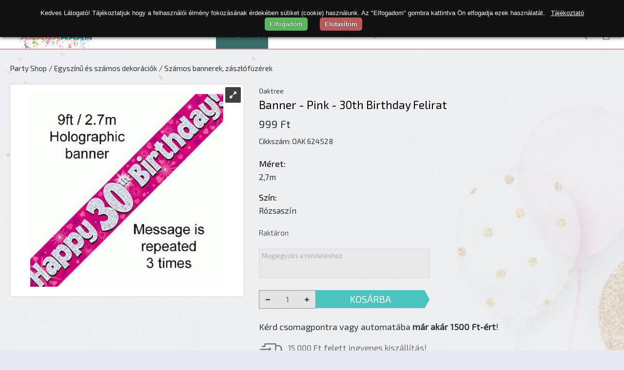

--- FILE ---
content_type: text/html; charset=utf-8
request_url: https://www.vsit.hu/hu/webshop/party-shop/egyszinu-es-szamos-dekoraciok/szamos-bannerek-zaszlofuzerek/banner-_-pink-_-30th-birthday-felirat?id=12649&color=rozsaszin
body_size: 14156
content:

<!DOCTYPE html>
<html id="curr_site" xmlns="http://www.w3.org/1999/xhtml" lang="hu" data-currency="HUF" data-format="hu" class="termekek no-side skin2 vsit no-lng">
<head><title>
	Oaktree - Banner - Pink - 30th Birthday Felirat
</title><meta name="description" content="Banner - 30th Birthday Pink Felirat 2, 7 méter hosszú" /><meta name="keywords" content="Banner - 30th Birthday Pink Felirat 2, 7 méter hosszú" />
       
<meta http-equiv="X-UA-Compatible" content="IE=edge">
<meta http-equiv="Content-Type" content="text/html; charset=utf-8">
<meta http-equiv="Content-Language" content="hu">
<meta name="viewport" content="width=device-width, initial-scale=1, maximum-scale=1, user-scalable=0">
<meta name="country" content="Hungary" />
<meta name="distribution" content="regional" />
<meta name="revisit-after" content="1 Days" />
<meta name="robots" content="noodp">
<meta name="referrer" content="unsafe-url">

    <!-- Global site tag (gtag.js) - Google Analytics -->
<script async src="https://www.googletagmanager.com/gtag/js?id=UA-160187631-1"></script>
<script>
  window.dataLayer = window.dataLayer || [];
  function gtag(){dataLayer.push(arguments);}
  gtag('js', new Date());

  gtag('config', 'UA-160187631-1');
</script>
<link rel="preconnect" href="https://fonts.googleapis.com" /><link rel="preconnect" href="https://fonts.gstatic.com" crossorigin="" /><link href="https://fonts.googleapis.com/css2?family=Lexend+Deca:wght@100;200;300;400;500&amp;family=Rubik:ital,wght@0,300;0,400;0,500;0,600;1,300;1,400;1,500;1,600&amp;display=swap" rel="stylesheet" /><link href="/custom/vsit/css/site?v=ckEVTKua3k8_64LAv7UvGWyE8GVFYYEikhir008Qh6g1" rel="stylesheet"/>
<script src='/js/localize.js.axd?ver=09280819&locale=hu'></script><meta property="og:locale" content="hu_HU" />
<meta property="og:url" content="https://www.vsit.hu/hu/webshop/party-shop/egyszinu-es-szamos-dekoraciok/szamos-bannerek-zaszlofuzerek/banner-_-pink-_-30th-birthday-felirat?id=12649&amp;color=rozsaszin" />


<meta name="author" content="https://www.vsit.hu" />
<meta Property="og:type" content="product" />
<meta property="og:title" content="Oaktree - Banner - Pink - 30th Birthday Felirat" />
<meta property="og:description" content="Banner - 30th Birthday Pink Felirat 2, 7 méter hosszú" />
<meta property="og:image" content="https://www.vsit.hu/handlers/product.ashx?id=12649&amp;w=560&amp;h=292&amp;v=292" /></head>
<body>
    
     <!-- Preloader -->
    <div class="preloader">
        <div class="spinner_wrap">
            <div class="spinner"></div>
        </div>
    </div>
        <form method="post" action="./banner-_-pink-_-30th-birthday-felirat?id=12649&amp;color=rozsaszin" id="form1">
<div class="aspNetHidden">
<input type="hidden" name="__EVENTTARGET" id="__EVENTTARGET" value="" />
<input type="hidden" name="__EVENTARGUMENT" id="__EVENTARGUMENT" value="" />
<input type="hidden" name="__LASTFOCUS" id="__LASTFOCUS" value="" />
<input type="hidden" name="__VIEWSTATE" id="__VIEWSTATE" value="bwX4iR9WPC3z7EyDqvY6/pFc832i/P1ErDCBsiJgQALTS/+a7qLx3uzxHt+kWNfipk2qH5PDhMixCulGrf7hn6pCO8UsULVN8PuGZSdcKN+pWBdvv4i51k74EOYbCFPI4p4W47eCHxSHetjF3WtXbCSUuaB5KE9d2icDov0shcFvsvTQkQei/umvVC6WZVerITcP5F8j3qFr7FslaYrH9wYhqJAlLHB2lYwWkkoTITFbhK/WaT49d8SxBl+lc7uzmMo8xf3SOdY9O7xgHtfvKkCmAlNUuaosnStBxPzSk2v266B6jVAklNPJLlROLboM8ygG5iD8vZ0FYo3pgiGRtVgatDIh34/5/[base64]/1YUKIeMAMhRaAZnBOZ5ZA3Usk7cJeCjz9nxFy+ZHcu1piS0rFqf1kKOQtCEg6bTM/[base64]/rK08nfUetKTEFXrlE8DgzEaEfO7EbnhCJzuYHKb4RzEXv1qtSlajPUGHJBV/ADtHm+dJnxjhGQPX9PXPjxy840zwVfMv/goOAHS4DRQnZw5H2EcDKnlNQLhu43QLokIHDXAIVNThFR7Jw8xOY2Z4wfJUEZ/[base64]/9NAJVTGAqaNEN7ZASM7tPfqLR7wfR0xTiMPoxF7zqejXi4t6uERHnuMUDxo/[base64]/FpPLplGqDwFpSUMIIDIJB5d200QGcubGHh+3/G9t6mfeqbYs2d0rwosmUEBVMhGKpmslr4JxmkGDG6tncGAcG37+YtcYu4DPfbjM5dPj9u7SMEuOH0EpuEH7yK7Q1QJlEqkUY8marAJgXbIpB/[base64]/1nmC/LSCdVWD459ncy5w9J0cMAxJTneD6WFqiD82GUZxySWZ9YHVgAyew4Bf+EgPOv3J9o3i/kGwtGroxrE6zWjBF2z/529/k7fOSM/8EC0TDwRJbgCNj410WLuHmccMEDnLZPfcqQw6/AyT7/fOarAAX2IrWkkI3mwFuYBYAdgh29/XYLAiE8UMjBWCRod1nrvtMue6pKL0+FwmCRWDo9aue6m/a+m5Ebrc/KmuIbcO5hNeYewnueGuiWzGirSZ7UR1yrjJabLrAVW4SoEzc2vqV4aOk0JiNgxc0/2RaUZZEYWhtjHjTAGFpsdLdE4HIzmI1I/LkD3kFT0ZN9wuO6s9sXXNS2kFkCc2XVAzgxb3Phr/aJYSTs5DiAV5JBDNw4cw7+H0e996p+WB5hHEEcvsEXWyeStXX2efAeQGMvPNv/p7n4t7L5EQ+4ks8nVyeq9PSsvsiE8/ORMLlY+62yZv8eIqhjgM1fk+DwF3tcl9G6AFQVmgr8NqhE5ny7wg/cRMAIFXrz/rE8EtLdroT/sMUWQz9F0pToMFMSD+nAhyZuMvQW46hoagyUOe5yS/BGk8d+Bztxpd7nNRAcUlpe33X+NyAEaQu87pMhFHIOdxm4zXK/wpmB0q5YTe1yCHvchypn35bro2geYAbwiHaxJvRHG8Zzxq/4EF/Gf+Ox9FccRrvEpvmzuuJVrh0cS4OJZvVJ+8cHIQQHWhfpN41MYJn6y53nQ0WRj6CfrtRFkqidW3gpk55UUOI8X6ttK+AgCNztGumunIJ5sJsEI3nlTd6cWwXXAxmjnybbwKaOoKLzpl9ccNkXfsk6Qrn2CtcG8C3eeKVKaOeOZ+LbfTkt83AWaj/[base64]/WlTo18HFxBmVmjP+sNs6+IPnHflF/QS6Qrm+EkB7+cxqHYNe1KIwPBf6GKL4GOpraeJHH64wlOBe0nJzxfTc8fB+8G0803RDkXsq8wawTLUsw91ZPgezu+b6nF1fJ5E+US4pOW77X9rcUKyATeS9mgQhEj47qdPwDEF/MupjRAOUTm4tzirLpOKgYtg2cKTeDN7bof47yv6q3gmUVhb/HxldKHc6QL2RnSzw3PvtmdQn5bxuaIUrvR+zaOm23GrtpvWrU2bXDHsJCRhVmmoLK2mPs+njxR4ZMvYc2TXSSe5wC8KemfvqFG0Hg+mda6nKWcyDsJ6erkTMr1ZJ/JptC7h6EyvOJADuWYMWYqfpdwW+EzWr1sY2RLgS2gQG9InRHRFkgLHSOsHLhdKDuTq/zqwDdaKe2pgTC6L+RBZ00QPHKRniaJDQL/umMCZmf99WHqVZrue7xSekt86qFGoD43/OLcGf+sEdFo0skBGyhVD+YjgrrJ/R8tnAz90QON5+vhM0x+fj27bMDWCX/USSogw4d0zXYb8eEYo1QSGf9ZDTzy0OLi6iXP+XLVOVTfFDZO2faB+Dd4N/h0jnHRUQQJaL4ohNvHQ9SOw85janSg1pqJfHf8il5gsnq6QsnnJpxpOkKNhJLjqGv+Z2OhcAfhHrKWwtDXY6ZHCPbxE1rYGS0ITT5E5F/r0QisD8eQr1wkgug3puUv4RDG+UQvA5oddjGwXWCdvsVVWD5JX/WU2AfE3MGTR/LpPHWXKp0DBviYXP6ZRL3uvQeevixWNIYU6QTJtTB1NwcBGmlFHCMb3t6Q+wVWDNi0xeEXl6S5E6OWttyLUaOpiHmCUtj5UC/qyiQN+wP9BkvEXmvygsXMJrL1+TbAzCuW4flPyguBcMT3i+kdY0iegn++55qdd5x0v2aC85iyAyH70B52ArwOdOB3OXVpozqROhHlxFKiD2tY7lgwdLLDZfOtaSlYw9ChOKAxOhqzu15UJpxSbExcTuDG5GQl/a4aIDxJAktPxWawBN12csJCHMpT0zOFWWsH+Y++Rwa0r6zgEtvAueLbJzgKjgsxXp9Bb94BbV71FYT/7expL2eSxciLIUeVjkbpuUcyEFouC6rRyVlaF1tynSdeDC0om55ZZyFW8ln2GBE6RH+HCrwXw4Fcv7xI/hJQNdHsoSuQHK2LDzQJ6Gu2jhyNu4VoDxQ5FpwUTVMfm8IQBfx+LYjkMR/hGbHZiy7Ipe77AfExRByyMOIP0a1I0kDr+Lwo7uCQjvVDr87CBYIow8vWzqJ6zuRFkY5cvKQ6VcoCCWbiCzVGjMyXRJzfvrenkbsXo2m9BEDFxZ3flWi8iixgQ8j2sKTofnEaHsaxZKECEuUYboOjgpMdFk2u6gf7bKoGzuj/wTZalV3vZecWBcxqptpK+wEM4CVinINa1mMCa6QS6E4MxhEXvSjfNgt5Es/NYc0fK05t27arN/LPYvEILdAiGfx4DBr+UShITEmlQrgNzsOBPIH2hfw9yiUpCbzVaTEJ/v/G29IwFED1NpJs" />
</div>

<script type="text/javascript">
//<![CDATA[
var theForm = document.forms['form1'];
if (!theForm) {
    theForm = document.form1;
}
function __doPostBack(eventTarget, eventArgument) {
    if (!theForm.onsubmit || (theForm.onsubmit() != false)) {
        theForm.__EVENTTARGET.value = eventTarget;
        theForm.__EVENTARGUMENT.value = eventArgument;
        theForm.submit();
    }
}
//]]>
</script>



<script type="text/javascript">
//<![CDATA[
var GalleryHeight = 420;//]]>
</script>

<script src="../../../../../Scripts/WebForms/MsAjax/MicrosoftAjax.js" type="text/javascript"></script>
<script src="../../../../../Scripts/WebForms/MsAjax/MicrosoftAjaxWebForms.js" type="text/javascript"></script>
<script src="/scripts/WebFormsJs?v=FtD7wxsx5iStoXlu4gXGcF19Jp4y0sz_fAqHgBb4yqM1" type="text/javascript"></script>
<script src="/webservice/v1/ws.asmx/js" type="text/javascript"></script>
<script src="/webservice/getTelepules.asmx/js" type="text/javascript"></script>
<div class="aspNetHidden">

	<input type="hidden" name="__VIEWSTATEGENERATOR" id="__VIEWSTATEGENERATOR" value="29B40480" />
	<input type="hidden" name="__SCROLLPOSITIONX" id="__SCROLLPOSITIONX" value="0" />
	<input type="hidden" name="__SCROLLPOSITIONY" id="__SCROLLPOSITIONY" value="0" />
	<input type="hidden" name="__EVENTVALIDATION" id="__EVENTVALIDATION" value="eCjTGGBupZJW8fUnngDifZjFxHV2EoBFWoRj942pVyfUg0bCU3bbaQ0BU7JQ4K+omQQH2o4+jpYmE63/VUFAVLB3pm7K7qigUTGnI9f75Esb3nVjjs3w6KaO/m3+F1pDl4+hnslzioMTooSx56BiT6OesnRAQFrRS2AJ8vBzsmc=" />
</div>
       
        <script type="text/javascript">
//<![CDATA[
Sys.WebForms.PageRequestManager._initialize('ctl00$ScriptManager1', 'form1', [], ['ctl00$ScriptManager1','ScriptManager1'], [], 90, 'ctl00');
//]]>
</script>
<input type="hidden" name="ctl00$ScriptManager1" id="ScriptManager1" />
<script type="text/javascript">
//<![CDATA[
Sys.Application.setServerId("ScriptManager1", "ctl00$ScriptManager1");
Sys.Application._enableHistoryInScriptManager();
//]]>
</script>

             <div id="InfoLine" class="info-line desktop">
                  
         </div>
<div class="outer-wrapper">
     
    <div class="wrapper">
        

        <header>
           
            <div id="login" class="login">
                <div class="scoop-header">
                <div class="tel"><a style="padding:0;" class="logo" href="/"></a>
                                </div>
                
                  
                <div class="lang">

                    
                   
                </div>
                          
                <a id="send" rel="nofollow" class="create-acc"></a>
                
                <div id="signIn" class="sign-in">
                   
                     
                         <a  class="click">Bejelentkezés</a>
                         <div class="sign-in-box">
                        <label>E-mail</label>
                        <input name="ctl00$e_mail" type="text" maxlength="100" id="e_mail" class="txb" />
                        
                        <div class="forgot-pass">
                        <label>Jelszó</label>
                        <input name="ctl00$password" type="password" id="password" class="txb" />
                        <a class="pass-rec">elfelejtett jelszó?</a>
                        
                         </div>
<div class="sign-in-btn">
                        <a>Belépés</a> 
                             </div>
                        <div></div>

                                               
                    </div>
                

                  
                </div>
                
                </div>
            </div>
           <div class="scoop-header">
                <nav>
                <ul id="nav">
                    <li class="logo"></li>
                    
                     <li><a class="selected" href="/hu/webshop/party-shop">Party Shop</a><ul class='subnav  new-subnav' >
<li><a href="/hu/webshop/party-shop/ajandek-otletek">Ajándék ötletek</a>
<ul class='subnav2' >
<li><a href="/hu/webshop/party-shop/ajandek-otletek/bizonyitvanyok">Bizonyítványok</a></li><li><a href="/hu/webshop/party-shop/ajandek-otletek/boros">Boros</a></li><li><a href="/hu/webshop/party-shop/ajandek-otletek/boszorkany-sepruk">Boszorkány Seprűk</a></li><li><a href="/hu/webshop/party-shop/ajandek-otletek/bogrek">Bögrék</a></li><li><a href="/hu/webshop/party-shop/ajandek-otletek/bortonos-palinkas-szett">Börtönös pálinkás szett</a></li><li><a href="/hu/webshop/party-shop/ajandek-otletek/csengo">Csengő</a></li><li><a href="/hu/webshop/party-shop/ajandek-otletek/dekor-zaszlok">Dekor zászlók</a></li><li><a href="/hu/webshop/party-shop/ajandek-otletek/egyeb-ajandekotletek">Egyéb ajándékötletek</a></li><li><a href="/hu/webshop/party-shop/ajandek-otletek/elokek-nyakkendok">Előkék, nyakkendők</a></li><li><a href="/hu/webshop/party-shop/ajandek-otletek/elsosegely-tasak">Elsősegély tasak</a></li><li><a href="/hu/webshop/party-shop/ajandek-otletek/falikepek-kepkeretek-tablak">Faliképek, képkeretek, táblák</a></li><li><a href="/hu/webshop/party-shop/ajandek-otletek/faliorak">Faliórák</a></li><li><a href="/hu/webshop/party-shop/ajandek-otletek/hutomagnesek">Hűtőmágnesek</a></li><li><a href="/hu/webshop/party-shop/ajandek-otletek/ivos-tarsasjatekok">Ivós társasjátékok</a></li><li><a href="/hu/webshop/party-shop/ajandek-otletek/kepeslapokcsak-az-uzletben">Képeslapok(csak az üzletben)</a></li><li><a href="/hu/webshop/party-shop/ajandek-otletek/keramia-figurak">Kerámia figurák</a></li><li><a href="/hu/webshop/party-shop/ajandek-otletek/kituzok">Kitűzők</a></li><li><a href="/hu/webshop/party-shop/ajandek-otletek/konyhai">Konyhai</a></li><li><a href="/hu/webshop/party-shop/ajandek-otletek/kotenyek-kesztyuk">Kötények, kesztyűk</a></li><li><a href="/hu/webshop/party-shop/ajandek-otletek/kulcstartok">Kulcstartók</a></li><li><a href="/hu/webshop/party-shop/ajandek-otletek/kupak">Kupák</a></li><li><a href="/hu/webshop/party-shop/ajandek-otletek/labtorlok">Lábtörlők</a></li><li><a href="/hu/webshop/party-shop/ajandek-otletek/muvirag">Művirág</a></li><li><a href="/hu/webshop/party-shop/ajandek-otletek/palikas%C5%82snapszos">Pálikás/snapszos</a></li><li><a href="/hu/webshop/party-shop/ajandek-otletek/parnak">Párnák</a></li><li><a href="/hu/webshop/party-shop/ajandek-otletek/perselyek">Perselyek</a></li><li><a href="/hu/webshop/party-shop/ajandek-otletek/poharak-alatetek">Poharak, alátétek</a></li><li><a href="/hu/webshop/party-shop/ajandek-otletek/polok">Pólók</a></li><li><a href="/hu/webshop/party-shop/ajandek-otletek/rendszamtablak">Rendszámtáblák</a></li><li><a href="/hu/webshop/party-shop/ajandek-otletek/setabotok">Sétabotok</a></li><li><a href="/hu/webshop/party-shop/ajandek-otletek/soros">Sörös</a></li><li><a href="/hu/webshop/party-shop/ajandek-otletek/sortarto-torta">Sörtartó torta</a></li><li><a href="/hu/webshop/party-shop/ajandek-otletek/szappanviragok">Szappanvirágok</a></li><li><a href="/hu/webshop/party-shop/ajandek-otletek/szulinapi-rejtvenyek">Szülinapi Rejtvények</a></li><li><a href="/hu/webshop/party-shop/ajandek-otletek/vallszalagok">Vállszalagok</a></li><li><a href="/hu/webshop/party-shop/ajandek-otletek/vicces-cukorkak-kremek">Vicces cukorkák, krémek</a></li><li><a href="/hu/webshop/party-shop/ajandek-otletek/vicces-feliratos-tusfurdok">Vicces feliratos tusfürdők</a></li><li><a href="/hu/webshop/party-shop/ajandek-otletek/vicces-sapkak">Vicces sapkák</a></li><li><a href="/hu/webshop/party-shop/ajandek-otletek/vicces-ujsagok">Vicces újságok</a></li></ul>
</li><li><a href="/hu/webshop/party-shop/asztalterites">Asztalterítés</a>
<ul class='subnav2' >
<li><a href="/hu/webshop/party-shop/asztalterites/elviteles-doboz">Elviteles doboz</a></li><li><a href="/hu/webshop/party-shop/asztalterites/evoeszkozok-fa">Evőeszközök (Fa)</a></li><li><a href="/hu/webshop/party-shop/asztalterites/evoeszkozok-muanyag">Evőeszközök (Műanyag)</a></li><li><a href="/hu/webshop/party-shop/asztalterites/falatkapalcikak">Falatkapálcikák</a></li><li><a href="/hu/webshop/party-shop/asztalterites/kaves-kellekek">Kávés kellékek</a></li><li><a href="/hu/webshop/party-shop/asztalterites/koktelos-kellekek">Koktélos kellékek</a></li><li><a href="/hu/webshop/party-shop/asztalterites/poharak-papir-muanyag">Poharak (Papír, Műanyag)</a></li><li><a href="/hu/webshop/party-shop/asztalterites/roviditalos-poharak">Röviditalos poharak</a></li><li><a href="/hu/webshop/party-shop/asztalterites/szalvetak">Szalvéták</a></li><li><a href="/hu/webshop/party-shop/asztalterites/szivoszalak">Szívószálak</a></li><li><a href="/hu/webshop/party-shop/asztalterites/talcak">Tálcák</a></li><li><a href="/hu/webshop/party-shop/asztalterites/tanyerok-papir-muanyag">Tányérok (Papír, Műanyag)</a></li><li><a href="/hu/webshop/party-shop/asztalterites/teritok">Terítők</a></li></ul>
</li><li><a href="/hu/webshop/party-shop/csomagolas">Csomagolás</a>
<ul class='subnav2' >
<li><a href="/hu/webshop/party-shop/csomagolas/ajandekdobozok">Ajándékdobozok</a></li><li><a href="/hu/webshop/party-shop/csomagolas/ajandektasakok">Ajándéktasakok</a></li><li><a href="/hu/webshop/party-shop/csomagolas/csomagolopapir">Csomagolópapír</a></li><li><a href="/hu/webshop/party-shop/csomagolas/kiegeszitok">Kiegészítők</a></li><li><a href="/hu/webshop/party-shop/csomagolas/szalagok">Szalagok</a></li><li><a href="/hu/webshop/party-shop/csomagolas/szamos-ajandektasakok">Számos ajándéktasakok</a></li></ul>
</li><li><a class="selected" href="/hu/webshop/party-shop/egyszinu-es-szamos-dekoraciok">Egyszínű és számos dekorációk</a>
<ul class='subnav2' >
<li><a href="/hu/webshop/party-shop/egyszinu-es-szamos-dekoraciok/fuggo-dekoraciok">Függő dekorációk</a></li><li><a href="/hu/webshop/party-shop/egyszinu-es-szamos-dekoraciok/lampionok">Lampionok</a></li><li><a href="/hu/webshop/party-shop/egyszinu-es-szamos-dekoraciok/pompomok">Pompomok</a></li><li><a class="selected" href="/hu/webshop/party-shop/egyszinu-es-szamos-dekoraciok/szamos-bannerek-zaszlofuzerek">Számos bannerek, zászlófüzérek</a></li><li><a href="/hu/webshop/party-shop/egyszinu-es-szamos-dekoraciok/szerpentinek-konfettik">Szerpentinek, konfettik</a></li><li><a href="/hu/webshop/party-shop/egyszinu-es-szamos-dekoraciok/zaszlofuzerek">Zászlófüzérek</a></li></ul>
</li><li><a href="/hu/webshop/party-shop/eskuvo">Esküvő</a>
<ul class='subnav2' >
<li><a href="/hu/webshop/party-shop/eskuvo/ajandekok">Ajándékok</a></li><li><a href="/hu/webshop/party-shop/eskuvo/dekoraciok">Dekorációk</a></li><li><a href="/hu/webshop/party-shop/eskuvo/kellekek">Kellékek</a></li><li><a href="/hu/webshop/party-shop/eskuvo/kiegeszitok">Kiegészítők</a></li></ul>
</li><li><a href="/hu/webshop/party-shop/felnott-szulinapi-party">Felnőtt szülinapi party</a>
<ul class='subnav2' >
<li><a href="/hu/webshop/party-shop/felnott-szulinapi-party/fuggo-dekoraciok">Függő dekorációk</a></li><li><a href="/hu/webshop/party-shop/felnott-szulinapi-party/kiegeszitok">Kiegészítők</a></li><li><a href="/hu/webshop/party-shop/felnott-szulinapi-party/kituzok">Kitűzők</a></li><li><a href="/hu/webshop/party-shop/felnott-szulinapi-party/papirtanyerok-poharak-szalvetak">Papírtányérok, poharak, szalvéták</a></li><li><a href="/hu/webshop/party-shop/felnott-szulinapi-party/sebessegkorlatozos-termekek">Sebességkorlátozós termékek</a></li><li><a href="/hu/webshop/party-shop/felnott-szulinapi-party/szamos-konfettik">Számos konfettik</a></li><li><a href="/hu/webshop/party-shop/felnott-szulinapi-party/szamos-pezsgospohar">Számos pezsgőspohár</a></li><li><a href="/hu/webshop/party-shop/felnott-szulinapi-party/szamos-szemuvegek-nyaklancok-kituzok">Számos szemüvegek, nyakláncok, kitűzők</a></li></ul>
</li><li><a href="/hu/webshop/party-shop/halloween">Halloween</a>
<ul class='subnav2' >
<li><a href="/hu/webshop/party-shop/halloween/arcfestek-testfestek">Arcfesték, testfesték</a></li><li><a href="/hu/webshop/party-shop/halloween/asztali-dekoracio">Asztali dekoráció</a></li><li><a href="/hu/webshop/party-shop/halloween/boszorkany-kellekek">Boszorkány kellékek</a></li><li><a href="/hu/webshop/party-shop/halloween/dekoraciok-kiegeszitok">Dekorációk, kiegészítők</a></li><li><a href="/hu/webshop/party-shop/halloween/fejdiszek">Fejdíszek</a></li><li><a href="/hu/webshop/party-shop/halloween/jelmezek-kellekek">Jelmezek, kellékek</a></li><li><a href="/hu/webshop/party-shop/halloween/kontaktlencsek-mufogak">Kontaktlencsék, műfogak</a></li><li><a href="/hu/webshop/party-shop/halloween/maszkok-alarcok">Maszkok, álarcok</a></li><li><a href="/hu/webshop/party-shop/halloween/muver-latex">Művér, latex</a></li><li><a href="/hu/webshop/party-shop/halloween/parokak">Parókák</a></li><li><a href="/hu/webshop/party-shop/halloween/pok-pokhalo">Pók, pókháló</a></li><li><a href="/hu/webshop/party-shop/halloween/tokos-termekek">Tökös termékek</a></li></ul>
</li><li><a href="/hu/webshop/party-shop/jelmezek-kellekek">Jelmezek, kellékek</a>
<ul class='subnav2' >
<li><a href="/hu/webshop/party-shop/jelmezek-kellekek/20_30_as-evek-jelmezek-es-kiegeszitok">20-30-as évek jelmezek és kiegészítők</a></li><li><a href="/hu/webshop/party-shop/jelmezek-kellekek/arcfestekek">Arcfestékek</a></li><li><a href="/hu/webshop/party-shop/jelmezek-kellekek/bajuszok-szakallak-manofulek">Bajuszok, szakállak, manófülek</a></li><li><a href="/hu/webshop/party-shop/jelmezek-kellekek/felnott-jelmezek%C5%82ruhak">Felnőtt jelmezek/ruhák</a></li><li><a href="/hu/webshop/party-shop/jelmezek-kellekek/felnott%C5%82gyerek-kiegeszitok">Felnőtt/Gyerek Kiegészítők</a></li><li><a href="/hu/webshop/party-shop/jelmezek-kellekek/gyerek-jelmezek%C5%82szettek">Gyerek jelmezek/szettek</a></li><li><a href="/hu/webshop/party-shop/jelmezek-kellekek/hajspray">Hajspray</a></li><li><a href="/hu/webshop/party-shop/jelmezek-kellekek/kalapok-fejdiszek-fejpantok">Kalapok, fejdíszek, fejpántok</a></li><li><a href="/hu/webshop/party-shop/jelmezek-kellekek/kontaktlencsek-mufogak">Kontaktlencsék, műfogak</a></li><li><a href="/hu/webshop/party-shop/jelmezek-kellekek/maszkok-es-alarcok">Maszkok és álarcok</a></li><li><a href="/hu/webshop/party-shop/jelmezek-kellekek/parokak">Parókák</a></li><li><a href="/hu/webshop/party-shop/jelmezek-kellekek/szemuvegek">Szemüvegek</a></li></ul>
</li><li><a href="/hu/webshop/party-shop/lany_-es-legenybucsu-party">Lány- és legénybúcsú party</a>
<ul class='subnav2' >
<li><a href="/hu/webshop/party-shop/lany_-es-legenybucsu-party/lanybucsu">Lánybúcsú</a></li><li><a href="/hu/webshop/party-shop/lany_-es-legenybucsu-party/legenybucsu">Legénybúcsú</a></li></ul>
</li><li><a href="/hu/webshop/party-shop/leggomb">Léggömb</a>
<ul class='subnav2' >
<li><a href="/hu/webshop/party-shop/leggomb/1-szuletesnapi-folia">1. születésnapi fólia</a></li><li><a href="/hu/webshop/party-shop/leggomb/aqua-lufi">Aqua lufi</a></li><li><a href="/hu/webshop/party-shop/leggomb/babavaro-folia">Babaváró fólia</a></li><li><a href="/hu/webshop/party-shop/leggomb/babavaro-latex">Babaváró latex</a></li><li><a href="/hu/webshop/party-shop/leggomb/ballagasos-folia">Ballagásos fólia</a></li><li><a href="/hu/webshop/party-shop/leggomb/ballagasos-latex">Ballagásos latex</a></li><li><a href="/hu/webshop/party-shop/leggomb/betu-folia">Betű fólia</a></li><li><a href="/hu/webshop/party-shop/leggomb/csinald-magad">Csináld magad</a></li><li><a href="/hu/webshop/party-shop/leggomb/doboz">Doboz</a></li><li><a href="/hu/webshop/party-shop/leggomb/egyeb-folia">Egyéb fólia</a></li><li><a href="/hu/webshop/party-shop/leggomb/egyszinu-party-deco-latex">Egyszínű (Party Deco) latex</a></li><li><a href="/hu/webshop/party-shop/leggomb/egyszinu-qualatex-latex">Egyszínű (Qualatex) latex</a></li><li><a href="/hu/webshop/party-shop/leggomb/eskuvos-folia">Esküvős fólia</a></li><li><a href="/hu/webshop/party-shop/leggomb/eskuvos-latex">Esküvős latex</a></li><li><a href="/hu/webshop/party-shop/leggomb/felnotteknek-folia">Felnőtteknek fólia</a></li><li><a href="/hu/webshop/party-shop/leggomb/felnotteknek-latex">Felnőtteknek latex</a></li><li><a href="/hu/webshop/party-shop/leggomb/forditott-latex">Fordított latex</a></li><li><a href="/hu/webshop/party-shop/leggomb/gyerekeknek-folia">Gyerekeknek fólia</a></li><li><a href="/hu/webshop/party-shop/leggomb/gyerekeknek-latex">Gyerekeknek latex</a></li><li><a href="/hu/webshop/party-shop/leggomb/halloweeni-folia">Halloweeni fólia</a></li><li><a href="/hu/webshop/party-shop/leggomb/helium-palack">Hélium palack</a></li><li><a href="/hu/webshop/party-shop/leggomb/jatek">Játék</a></li><li><a href="/hu/webshop/party-shop/leggomb/karacsony%C5%82mikulas_os-folia">Karácsony/Mikulás-os fólia</a></li><li><a href="/hu/webshop/party-shop/leggomb/kiegeszitok">Kiegészítők</a></li><li><a href="/hu/webshop/party-shop/leggomb/lanybucsus-folia">Lánybúcsús fólia</a></li><li><a href="/hu/webshop/party-shop/leggomb/lanybucsus-latex">Lánybúcsús latex</a></li><li><a href="/hu/webshop/party-shop/leggomb/latex-leggombcsokrok">Latex léggömbcsokrok</a></li><li><a href="/hu/webshop/party-shop/leggomb/levegos-folia">Levegős fólia</a></li><li><a href="/hu/webshop/party-shop/leggomb/lufi-dekoraciok">Lufi dekorációk</a></li><li><a href="/hu/webshop/party-shop/leggomb/lufi-felirat">Lufi felirat</a></li><li><a href="/hu/webshop/party-shop/leggomb/matrica">Matrica</a></li><li><a href="/hu/webshop/party-shop/leggomb/mini-shape-folia">Mini Shape fólia</a></li><li><a href="/hu/webshop/party-shop/leggomb/modellezo-kukac">Modellező (kukac)</a></li><li><a href="/hu/webshop/party-shop/leggomb/nehezek">Nehezék</a></li><li><a href="/hu/webshop/party-shop/leggomb/pumpa%C5%82zsak%C5%82led-golyo">Pumpa/Zsák/LED golyó</a></li><li><a href="/hu/webshop/party-shop/leggomb/setalo-lufi">Sétáló lufi</a></li><li><a href="/hu/webshop/party-shop/leggomb/super-shape-forma-folia">Super Shape (Forma) fólia</a></li><li><a href="/hu/webshop/party-shop/leggomb/szam-folia">Szám fólia</a></li><li><a href="/hu/webshop/party-shop/leggomb/szamos-18%CB%9D_es-folia">Számos 18"-es fólia</a></li><li><a href="/hu/webshop/party-shop/leggomb/szamos-latex">Számos latex</a></li><li><a href="/hu/webshop/party-shop/leggomb/szerelmes-latex">Szerelmes latex</a></li><li><a href="/hu/webshop/party-shop/leggomb/szilveszteri-folia">Szilveszteri fólia</a></li><li><a href="/hu/webshop/party-shop/leggomb/sziv%C5%82csillag%C5%82kor-folia">Szív/Csillag/Kör fólia</a></li><li><a href="/hu/webshop/party-shop/leggomb/szulinapos-folia">Szülinapos fólia</a></li><li><a href="/hu/webshop/party-shop/leggomb/szulinapos-latex">Szülinapos latex</a></li><li><a href="/hu/webshop/party-shop/leggomb/ultra-shape-orbz">Ultra Shape Orbz</a></li></ul>
</li><li><a href="/hu/webshop/party-shop/party-kellekek">Party Kellékek</a>
<ul class='subnav2' >
<li><a href="/hu/webshop/party-shop/party-kellekek/anyag-tekercsek">Anyag tekercsek</a></li><li><a href="/hu/webshop/party-shop/party-kellekek/felfujhato-termekek">Felfújható termékek</a></li><li><a href="/hu/webshop/party-shop/party-kellekek/hatter">Háttér</a></li><li><a href="/hu/webshop/party-shop/party-kellekek/holli-festek-por">Holli festék por</a></li><li><a href="/hu/webshop/party-shop/party-kellekek/kellekek">Kellékek</a></li><li><a href="/hu/webshop/party-shop/party-kellekek/konfettiagyuk">Konfettiágyúk</a></li><li><a href="/hu/webshop/party-shop/party-kellekek/kurtok">Kürtök</a></li><li><a href="/hu/webshop/party-shop/party-kellekek/pinatak">Pinaták</a></li></ul>
</li><li><a href="/hu/webshop/party-shop/tortakellekek-gyertyak">Tortakellékek, gyertyák</a>
<ul class='subnav2' >
<li><a href="/hu/webshop/party-shop/tortakellekek-gyertyak/beszurok">Beszúrók</a></li><li><a href="/hu/webshop/party-shop/tortakellekek-gyertyak/sebessegkorlatozos">Sebességkorlátozós</a></li><li><a href="/hu/webshop/party-shop/tortakellekek-gyertyak/torta_-sutikellekek">Torta-, sütikellékek</a></li><li><a href="/hu/webshop/party-shop/tortakellekek-gyertyak/tortaalatetek">Tortaalátétek</a></li><li><a href="/hu/webshop/party-shop/tortakellekek-gyertyak/tortagyertya-_-figuras-muanyag-figurak">Tortagyertya - Figurás, Műanyag Figurák</a></li><li><a href="/hu/webshop/party-shop/tortakellekek-gyertyak/tortagyertya-_-szalas">Tortagyertya - Szálas</a></li><li><a href="/hu/webshop/party-shop/tortakellekek-gyertyak/tortagyertya-_-szamos-kis-meretu">Tortagyertya - Számos Kis Méretű</a></li><li><a href="/hu/webshop/party-shop/tortakellekek-gyertyak/tortagyertya-_-szamos-nagy-meretu">Tortagyertya - Számos Nagy Méretű</a></li><li><a href="/hu/webshop/party-shop/tortakellekek-gyertyak/tuzijatekok-csillagszorok">Tűzijátékok, csillagszórók</a></li></ul>
</li><li><a href="/hu/webshop/party-shop/trukkok-es-vilagito-termekek">Trükkök és világító termékek</a>
<ul class='subnav2' >
<li><a href="/hu/webshop/party-shop/trukkok-es-vilagito-termekek/trukkok">Trükkök</a></li><li><a href="/hu/webshop/party-shop/trukkok-es-vilagito-termekek/vilagito-termekek">Világító termékek</a></li></ul>
</li><li><a href="/hu/webshop/party-shop/unnepek-esemenyek">Ünnepek, események</a>
<ul class='subnav2' >
<li><a href="/hu/webshop/party-shop/unnepek-esemenyek/anyak-nap">Anyák nap</a></li><li><a href="/hu/webshop/party-shop/unnepek-esemenyek/ballagas">Ballagás</a></li><li><a href="/hu/webshop/party-shop/unnepek-esemenyek/evfordulo">Évforduló</a></li><li><a href="/hu/webshop/party-shop/unnepek-esemenyek/karacsony">Karácsony</a></li><li><a href="/hu/webshop/party-shop/unnepek-esemenyek/mikulas">Mikulás</a></li><li><a href="/hu/webshop/party-shop/unnepek-esemenyek/nyugdijba-vonulas">Nyugdíjba vonulás</a></li><li><a href="/hu/webshop/party-shop/unnepek-esemenyek/szilveszter">Szilveszter</a></li><li><a href="/hu/webshop/party-shop/unnepek-esemenyek/valentin-nap">Valentin nap</a></li></ul>
</li><li><a href="/hu/webshop/party-shop/18-szuletesnap">18. Születésnap</a></li><li><a href="/hu/webshop/party-shop/20-szuletesnap">20. Születésnap</a></li><li><a href="/hu/webshop/party-shop/30-szuletesnap">30. Születésnap</a></li><li><a href="/hu/webshop/party-shop/babavaro">Babaváró</a>
<ul class='subnav2' >
<li><a href="/hu/webshop/party-shop/babavaro/dekoracio">Dekoráció</a></li><li><a href="/hu/webshop/party-shop/babavaro/fiu-vagy-lany-termekek">Fiú vagy Lány? Termékek</a></li><li><a href="/hu/webshop/party-shop/babavaro/szuloknek">Szülőknek</a></li></ul>
</li><li><a href="/hu/webshop/party-shop/bing-nyuszi">Bing nyuszi</a></li><li><a href="/hu/webshop/party-shop/bluey">Bluey</a></li><li><a href="/hu/webshop/party-shop/dinos-termekek">Dinós termékek</a></li><li><a href="/hu/webshop/party-shop/focis-termekek">Focis Termékek</a></li><li><a href="/hu/webshop/party-shop/gabi-babahaza">Gabi babaháza</a></li><li><a href="/hu/webshop/party-shop/grincs">Grincs</a></li><li><a href="/hu/webshop/party-shop/heliumos-latex-hazhoz-szallitassal">Héliumos Latex Házhoz szállítással</a></li><li><a href="/hu/webshop/party-shop/hello-kitty">Hello Kitty</a></li><li><a href="/hu/webshop/party-shop/jegvarazs-termekek">Jégvarázs Termékek</a></li><li><a href="/hu/webshop/party-shop/mancs-orjarat">Mancs őrjárat</a></li><li><a href="/hu/webshop/party-shop/minecraft">Minecraft</a></li><li><a href="/hu/webshop/party-shop/party-gyerek">Party Gyerek</a>
<ul class='subnav2' >
<li><a href="/hu/webshop/party-shop/party-gyerek/autos-party">Autós Party</a></li><li><a href="/hu/webshop/party-shop/party-gyerek/baby-shark-party">Baby Shark Party</a></li><li><a href="/hu/webshop/party-shop/party-gyerek/barbie-party">Barbie Party</a></li><li><a href="/hu/webshop/party-shop/party-gyerek/batman-party">Batman Party</a></li><li><a href="/hu/webshop/party-shop/party-gyerek/bing-nyuszi-party">Bing Nyuszi Party</a></li><li><a href="/hu/webshop/party-shop/party-gyerek/bosszuallok-party">Bosszúállók Party</a></li><li><a href="/hu/webshop/party-shop/party-gyerek/cicas-party">Cicás Party</a></li><li><a href="/hu/webshop/party-shop/party-gyerek/dino-party">Dinó Party</a></li><li><a href="/hu/webshop/party-shop/party-gyerek/egyeb-partyk-es-kellekek">Egyéb partyk és kellékek</a></li><li><a href="/hu/webshop/party-shop/party-gyerek/elso-szuletesnap">Első Születésnap</a></li><li><a href="/hu/webshop/party-shop/party-gyerek/epitkezos-party">Építkezős party</a></li><li><a href="/hu/webshop/party-shop/party-gyerek/flamingo-party">Flamingó Party</a></li><li><a href="/hu/webshop/party-shop/party-gyerek/foci-party">Foci Party</a></li><li><a href="/hu/webshop/party-shop/party-gyerek/gamer-party">Gamer Party</a></li><li><a href="/hu/webshop/party-shop/party-gyerek/harry-potter-party">Harry Potter Party</a></li><li><a href="/hu/webshop/party-shop/party-gyerek/hercegnok-party">Hercegnők Party</a></li><li><a href="/hu/webshop/party-shop/party-gyerek/indian-party">Indián Party</a></li><li><a href="/hu/webshop/party-shop/party-gyerek/jegvarazs-party">Jégvarázs Party</a></li><li><a href="/hu/webshop/party-shop/party-gyerek/kaloz-party">Kalóz Party</a></li><li><a href="/hu/webshop/party-shop/party-gyerek/kituzok">Kitűzők</a></li><li><a href="/hu/webshop/party-shop/party-gyerek/lego-party">Lego Party</a></li><li><a href="/hu/webshop/party-shop/party-gyerek/lovas-party">Lovas Party</a></li><li><a href="/hu/webshop/party-shop/party-gyerek/mancs-orjarat-party">Mancs Őrjárat Party</a></li><li><a href="/hu/webshop/party-shop/party-gyerek/meghivok">Meghívók</a></li><li><a href="/hu/webshop/party-shop/party-gyerek/minions-party">Minions Party</a></li><li><a href="/hu/webshop/party-shop/party-gyerek/minnie%C5%82mickey-party">Minnie/Mickey Party</a></li><li><a href="/hu/webshop/party-shop/party-gyerek/ninja-party">Ninja Party</a></li><li><a href="/hu/webshop/party-shop/party-gyerek/party-csakok">Party csákók</a></li><li><a href="/hu/webshop/party-shop/party-gyerek/peppa-malac-party">Peppa Malac Party</a></li><li><a href="/hu/webshop/party-shop/party-gyerek/pokember-party">Pókember Party</a></li><li><a href="/hu/webshop/party-shop/party-gyerek/sam-a-tuzolto-party">Sam a tűzoltó Party</a></li><li><a href="/hu/webshop/party-shop/party-gyerek/sello-party">Sellő Party</a></li><li><a href="/hu/webshop/party-shop/party-gyerek/sonic-a-sundiszno-party">Sonic, a sündisznó party</a></li><li><a href="/hu/webshop/party-shop/party-gyerek/star-wars-party">Star Wars Party</a></li><li><a href="/hu/webshop/party-shop/party-gyerek/super-mario-party">Super Mario Party</a></li><li><a href="/hu/webshop/party-shop/party-gyerek/szafari%C5%82allatos-party">Szafari/Állatos Party</a></li><li><a href="/hu/webshop/party-shop/party-gyerek/tiara%C5%82korona">Tiara/Korona</a></li><li><a href="/hu/webshop/party-shop/party-gyerek/unikornis-party">Unikornis Party</a></li><li><a href="/hu/webshop/party-shop/party-gyerek/ur-party">Űr Party</a></li><li><a href="/hu/webshop/party-shop/party-gyerek/vaiana-party">Vaiana Party</a></li></ul>
</li><li><a href="/hu/webshop/party-shop/sonic">Sonic</a></li><li><a href="/hu/webshop/party-shop/stitch">Stitch</a></li><li><a href="/hu/webshop/party-shop/temak-es-esemenyek">Témák és Események</a>
<ul class='subnav2' >
<li><a href="/hu/webshop/party-shop/temak-es-esemenyek/amerikai">Amerikai</a></li></ul>
</li><li><a href="/hu/webshop/party-shop/urhajos-termekek">Űrhajós Termékek</a></li><li><a href="/hu/webshop/party-shop/verdak-termekek">Verdák Termékek</a></li></ul>
</li>
<li><a href="/hu/webshop/muszaki-cikkek">Műszaki cikkek</a><ul class='subnav  new-subnav' >
<li><a href="/hu/webshop/muszaki-cikkek/antaenna_sat-kabel-csatlakozo">Antaenna-SAT Kábel Csatlakozó</a>
<ul class='subnav2' >
<li><a href="/hu/webshop/muszaki-cikkek/antaenna_sat-kabel-csatlakozo/antanna-kabel-szerelt">Antanna Kábel Szerelt</a></li><li><a href="/hu/webshop/muszaki-cikkek/antaenna_sat-kabel-csatlakozo/antenna-csatlakozo-dugo">Antenna Csatlakozó Dugó</a></li><li><a href="/hu/webshop/muszaki-cikkek/antaenna_sat-kabel-csatlakozo/antenna-eloszto">Antenna Elosztó</a></li><li><a href="/hu/webshop/muszaki-cikkek/antaenna_sat-kabel-csatlakozo/antenna-kabel-set">Antenna Kábel SET</a></li></ul>
</li><li><a href="/hu/webshop/muszaki-cikkek/audio-kabelek_csatlakozok">Audió Kábelek-Csatlakozók</a>
<ul class='subnav2' >
<li><a href="/hu/webshop/muszaki-cikkek/audio-kabelek_csatlakozok/audio-adapter">Audió Adapter</a></li><li><a href="/hu/webshop/muszaki-cikkek/audio-kabelek_csatlakozok/audio-kabel">Audió Kábel</a></li></ul>
</li><li><a href="/hu/webshop/muszaki-cikkek/blackcotton-pro">BlackCotton PRO</a>
<ul class='subnav2' >
<li><a href="/hu/webshop/muszaki-cikkek/blackcotton-pro/displayport">Displayport</a></li></ul>
</li><li><a href="/hu/webshop/muszaki-cikkek/digitalis-optikai-kabel_adapter">Digitális Optikai Kábel-Adapter</a>
<ul class='subnav2' >
<li><a href="/hu/webshop/muszaki-cikkek/digitalis-optikai-kabel_adapter/digitalis-optikai-kabel">Digitális Optikai Kábel</a></li></ul>
</li><li><a href="/hu/webshop/muszaki-cikkek/displayport">Displayport</a>
<ul class='subnav2' >
<li><a href="/hu/webshop/muszaki-cikkek/displayport/displayport">Displayport</a></li><li><a href="/hu/webshop/muszaki-cikkek/displayport/displayport-mini">Displayport Mini</a></li><li><a href="/hu/webshop/muszaki-cikkek/displayport/displayport_hdmi">Displayport-HDMI</a></li></ul>
</li><li><a href="/hu/webshop/muszaki-cikkek/eger">Egér</a></li><li><a href="/hu/webshop/muszaki-cikkek/eu">EU</a></li><li><a href="/hu/webshop/muszaki-cikkek/falikonzolok%C5%82allvanyok">Falikonzolok/Állványok</a></li><li><a href="/hu/webshop/muszaki-cikkek/halozati-csatlakozo_kabelek">Hálózati Csatlakozó-Kábelek</a>
<ul class='subnav2' >
<li><a href="/hu/webshop/muszaki-cikkek/halozati-csatlakozo_kabelek/halozati-tap-kabel">Hálózati Táp Kábel</a></li><li><a href="/hu/webshop/muszaki-cikkek/halozati-csatlakozo_kabelek/pc-halozati-kabel">PC Hálózati Kábel</a></li><li><a href="/hu/webshop/muszaki-cikkek/halozati-csatlakozo_kabelek/utazos-adapterek">Utazós Adapterek</a></li></ul>
</li><li><a href="/hu/webshop/muszaki-cikkek/kabelhuzo">Kábelhúzó</a></li><li><a href="/hu/webshop/muszaki-cikkek/mobil-kabelek_csatlakozok">Mobil Kábelek-Csatlakozók</a>
<ul class='subnav2' >
<li><a href="/hu/webshop/muszaki-cikkek/mobil-kabelek_csatlakozok/mobil-usb">Mobil USB</a></li><li><a href="/hu/webshop/muszaki-cikkek/mobil-kabelek_csatlakozok/mobil-usb-c">Mobil USB C</a></li><li><a href="/hu/webshop/muszaki-cikkek/mobil-kabelek_csatlakozok/tolto-_-adatkabel">Töltő - Adatkábel</a></li></ul>
</li><li><a href="/hu/webshop/muszaki-cikkek/multimedia-hdmi_dvi">Multimédia HDMI-DVI</a>
<ul class='subnav2' >
<li><a href="/hu/webshop/muszaki-cikkek/multimedia-hdmi_dvi/dvi-kabel">DVI Kábel</a></li><li><a href="/hu/webshop/muszaki-cikkek/multimedia-hdmi_dvi/hdmi-adapter">HDMI Adapter</a></li><li><a href="/hu/webshop/muszaki-cikkek/multimedia-hdmi_dvi/hdmi-kabelek">HDMI Kábelek</a></li></ul>
</li><li><a href="/hu/webshop/muszaki-cikkek/pc-kabel">PC Kábel</a>
<ul class='subnav2' >
<li><a href="/hu/webshop/muszaki-cikkek/pc-kabel/halozati-adapter-cat">Hálozati Adapter Cat.</a></li><li><a href="/hu/webshop/muszaki-cikkek/pc-kabel/halozati-kabel-cat">Hálozati Kábel Cat.</a></li><li><a href="/hu/webshop/muszaki-cikkek/pc-kabel/monitor-kabel">Monitor Kábel</a></li><li><a href="/hu/webshop/muszaki-cikkek/pc-kabel/usb-eloszto">USB Elosztó</a></li><li><a href="/hu/webshop/muszaki-cikkek/pc-kabel/usb-kabel">USB Kábel</a></li></ul>
</li><li><a href="/hu/webshop/muszaki-cikkek/video-adapter-_-kabel-_-eloszto">Videó Adapter - Kábel - Elosztó</a>
<ul class='subnav2' >
<li><a href="/hu/webshop/muszaki-cikkek/video-adapter-_-kabel-_-eloszto/video-adapter">Videó Adapter</a></li><li><a href="/hu/webshop/muszaki-cikkek/video-adapter-_-kabel-_-eloszto/video-kabel">Videó Kábel</a></li></ul>
</li></ul>
</li>

                     <li class='uj-termekek'><a href='/webshop/uj-termekek'>Újdonságok</a></li>
<li class='akcios-termekek'><a href='/webshop/akcios-termekek'>Akció</a></li>
<li class='fooldal'><a href='/'>Főoldal</a></li>
 
                    
                   </ul>
                
                <div class="mobil-nav">
                    <ul>
                        <li>&nbsp;</li>
                        <li>&nbsp;</li>
                        <li>&nbsp;</li>
                        <li class="mobil-bag"></li>
                    </ul>
                </div>
               
              
                               
                
                
            </nav>
            
                    
                    <div class="bag">
                        
                    <strong><label id="bag-count"></label>
                        </strong>
                       </div>
                
            
            <div id="search-loop">
            <div id="find" class="search">
                 <strong>
                        </strong>
               

            </div>
                </div>
           <div class="big-search"><input name="ctl00$search" type="search" onchange="javascript:setTimeout(&#39;__doPostBack(\&#39;ctl00$search\&#39;,\&#39;\&#39;)&#39;, 0)" onkeypress="if (WebForm_TextBoxKeyHandler(event) == false) return false;" id="search" class="txb" placeholder="Keresés" /></div>
    
                </div>
    <div class="nav-wrap"></div>
            </header>
        
        </div>
                
   
    <script src="/js/js?v=FZS74HRRe-nWEYI2OTB_iHw9z6j5p8Wsv1HMx9h9bgI1"></script>


    <div id="fb-root"></div>
<script async defer crossorigin="anonymous" src="https://connect.facebook.net/hu_HU/sdk.js#xfbml=1&version=v5.0&appId=1716261528668629&autoLogAppEvents=1"></script>
    

    
       
            
        <div class="wrapper">
            
        <div class="site-content">
             
        <article id="article" class="product-page">
            
            
    
    <link href="/js/noUiSlider/nouislider.min.css" rel="stylesheet" />
    
    <div id="div_product" class="products description" data-productid="12649" data-menu="Party Shop" data-category="Egyszínű és számos dekorációk" data-category2="Számos bannerek, zászlófüzérek" data-name="Banner - Pink - 30th Birthday Felirat">
     
    
                <link href="/js/slick/slick.css" rel="stylesheet" />
                <link href="/js/slick/slick-theme.css" rel="stylesheet" />
                 <script src="/js/product_list?v=7GbkZF3IqMV7Z8hBdxMa2p2kvyQ_fFE1GU2XTyFX7Rg1"></script>

                   <div class="breadcrumb">
                    <h2>
                        <a href='/hu/webshop/party-shop/'>Party Shop </a> <a href='/hu/webshop/party-shop/egyszinu-es-szamos-dekoraciok/'>/ Egyszínű és számos dekorációk </a> <a href='/hu/webshop/party-shop/egyszinu-es-szamos-dekoraciok/szamos-bannerek-zaszlofuzerek/'>/ Számos bannerek, zászlófüzérek</a>
                        </h2>
                        </div>
               
                <div style="display:inline-block"  class="product">
                    <link href="/css/product-img/css" rel="stylesheet"/>

    
                        <div class="mobile-head"></div>
                       
            <div class="product-image">

                
                         
                <div id="gallery" class="royalSlider rsDefault">
                    <img class='rsImg' src='/handlers/product.ashx?id=12649&i=0&w=420&h=420&v=788947678' data-rsTmb='/handlers/product.ashx?id=12649&i=0&w=95&h=75&v=788947678' alt='Oaktree Banner - Pink - 30th Birthday Felirat' data-rsBigImg='/handlers/product.ashx?id=12649&i=0&v=788947678' />
                    
                </div>
                 <script>
                     $(document).ready(function () {
                         initSlider();
                      })
                 </script>  
                
            </div>
                        
            <div class="product-desc">
                
                <h1>
                    <span class='marka'>Oaktree</span>Banner - Pink - 30th Birthday Felirat</h1>
                
                <label id="product-price" class="fit-text">
                    <span>999 Ft</span></label>
                <label class='cikk-szam'>
                    Cikkszám: OAK 624528
                </label>
                
                <label class='one-note'>
                
                 </label>

                <h2 class="short"></h2>

                
                
                <script>fitText();</script>
                
               
                <div class="properties">
                    
                <div id="content_ctl00_plh_size" class="size">

        <h4>
            Méret</h4>
                    <div id='prod_size' class='dropdown  one-item'><div><span data-id='14'>2,7m</span></div><ul><li data-id='14'>2,7m</li></ul></div>

            </div><div id="content_ctl00_plh_color" class="size">
         <h4>Szín</h4>
              <div id='prod_color' class='dropdown  one-item'><div><span data-id='1'>Rózsaszín</span></div><ul><li data-id='1'>Rózsaszín</li></ul></div>
               </div>
                        <label class="in-stock">
                    Raktáron</label>
                    
                   </div>
                
                <div class="clear"></div>
               
                
                <div class="clear"></div>
               
              
                  
                <textarea name="ctl00$content$ctl00$txbComment" rows="2" cols="20" maxlength="255" id="content_ctl00_txbComment" class="order-comment txb" placeholder="Megjegyzés a rendeléshez">
</textarea><div id="addCart" class="add-to-cart">
                         <div class='chg-item-qnt'><span></span><label><input id='qnt' value='1' type='text' /></label><span></span></div>
                 <a><span>kosárba</span>
                    <div class="bag-alert"><div>termék kosárba rakva</div>
                       <label></label>
                    </div>
                </a>
                    </div><div class='common-content'><p>Kérd csomagpontra vagy automatába <strong>már akár 1500 Ft-ért</strong>!</p>
<p><label class="free-delivery">15 000 Ft felett ingyenes kiszállítás!</label></p>
<p><span style="text-decoration: underline;">GLS szállítási idő</span>: A&nbsp;munkanapokon 12 óráig leadott megrendelésedet&nbsp;<b>akár már másnap</b>&nbsp;(vagy a következő munkanapon) átveheted.</p>
<p><span style="text-decoration: underline;">MPL szállítási idő</span>:&nbsp;Sajnos a másnapi kiszállítást nem tudjuk biztosítani, <strong>kiszállítás 30 munkanapon belül</strong>.</p></div>

            </div>
                        
                       
                        <ul class="tab">
                            <li data-select="termekleiras"  class="selected">Termékleírás</li><li data-select="leiras">Leírás</li>
                        </ul>
                        
                        <div class="product-text leiras">
                            
                        </div>
                        
                    <div class="product-text selected">
                    <p>Banner - 30th Birthday Pink Felirat 2, 7 méter hosszú</p>
                  </div>
                
                 </div>
             
            
      </div>


    <script>function keszletezes() { return true };</script>

            <div class="clear"></div>
            
            
        </article>
        
       <div class="clear"></div>
        
</div>
            
    

        </div>

</div>
    <footer>
            <div class="info">
            <ul>
<li><a href='/hu/szallitasi-dijak' >Szállítási díjak</a></li>
<li><a href='/hu/adatvedelem' >Adatvédelem</a></li>
<li><a href='/hu/aszf' >ÁSZF</a></li>
<li><a href='/hu/kapcsolat' >Kapcsolat</a></li>
</ul>


           <div class="company-info" itemscope="" itemtype="http://schema.org/Organization">
            <label itemprop="address" itemscope="" itemtype="http://schema.org/PostalAddress"><span itemprop="postalCode">2800</span> <span itemprop="addressLocality">Tatabánya</span>, <span itemprop="streetAddress">Erdész u.1.</span></label>
            <label itemprop="telephone">+36 30 164 6970</label>
            <label><a href="mailto:vsintertrade@vsit.hu">vsintertrade@vsit.hu</a></label>
            </div>
            <div class="clear"></div>
            <div class="social">
              <span>Szolgáltató: <a class="powered" href="https://merxwebshop.hu/" target="_blank" rel="nofollow">merxwebshop.hu</a></span>
               <a class="bankcard" href="http://simplepartner.hu/PaymentService/Fizetesi_tajekoztato.pdf"  title="Simple – Online bankkártyás fizetés" target="_blank"></a>
                </div>
           </div>
        </footer>
            
                
        
  
    

<script type="text/javascript">
//<![CDATA[

theForm.oldSubmit = theForm.submit;
theForm.submit = WebForm_SaveScrollPositionSubmit;

theForm.oldOnSubmit = theForm.onsubmit;
theForm.onsubmit = WebForm_SaveScrollPositionOnSubmit;
//]]>
</script>
</form>

    <script id="barat_hud_sr_script">var hst = document.createElement("script");hst.src = "//admin.fogyasztobarat.hu/h-api.js";hst.type = "text/javascript";hst.setAttribute("data-id", "V2ZALPGK");hst.setAttribute("id", "fbarat");var hs = document.getElementById("barat_hud_sr_script");hs.parentNode.insertBefore(hst, hs);</script> 
   <script type='text/javascript' async charset='UTF-8' src='/js/cookie-script/hu.js?v=1.3'></script>
    <div class="scroll-to-top scroll-to-target" data-target="html"><span class="icons icon-top"></span></div>
</body>
</html>


--- FILE ---
content_type: image/svg+xml
request_url: https://www.vsit.hu/custom/vsit/design/logo.svg
body_size: 370852
content:
<?xml version="1.0" encoding="utf-8"?>
<!-- Generator: Adobe Illustrator 23.0.1, SVG Export Plug-In . SVG Version: 6.00 Build 0)  -->
<svg version="1.1" id="Layer_1" xmlns="http://www.w3.org/2000/svg" xmlns:xlink="http://www.w3.org/1999/xlink" x="0px" y="0px"
	 viewBox="0 0 207 80" style="enable-background:new 0 0 207 80;" xml:space="preserve">
<style type="text/css">
	.st0{fill-rule:evenodd;clip-rule:evenodd;fill:#15679B;}
	.st1{fill-rule:evenodd;clip-rule:evenodd;fill:#F9D63A;}
	.st2{fill-rule:evenodd;clip-rule:evenodd;fill:#EE7AA4;}
	.st3{fill-rule:evenodd;clip-rule:evenodd;fill:#C1E888;}
	.st4{fill-rule:evenodd;clip-rule:evenodd;fill:#FBCCE0;}
	.st5{fill:url(#SVGID_1_);}
	.st6{fill:url(#SVGID_2_);}
	.st7{fill-rule:evenodd;clip-rule:evenodd;fill:url(#SVGID_3_);}
	.st8{fill-rule:evenodd;clip-rule:evenodd;fill:url(#SVGID_4_);}
	.st9{fill-rule:evenodd;clip-rule:evenodd;fill:url(#SVGID_5_);}
	.st10{fill:url(#SVGID_6_);}
	.st11{fill:url(#SVGID_7_);}
	.st12{fill:url(#SVGID_8_);}
	.st13{fill:url(#SVGID_9_);}
	.st14{fill:url(#SVGID_10_);}
	.st15{fill:url(#SVGID_11_);}
	.st16{fill:url(#SVGID_12_);}
	.st17{fill:url(#SVGID_13_);}
	.st18{fill:url(#SVGID_14_);}
	.st19{fill:url(#SVGID_15_);}
	.st20{fill:url(#SVGID_16_);}
	.st21{fill:url(#SVGID_17_);}
	.st22{fill:url(#SVGID_18_);}
	.st23{fill:url(#SVGID_19_);}
	.st24{fill:url(#SVGID_20_);}
	.st25{fill:url(#SVGID_21_);}
	.st26{fill:url(#SVGID_22_);}
	.st27{fill:url(#SVGID_23_);}
	.st28{fill:url(#SVGID_24_);}
	.st29{fill:url(#SVGID_25_);}
	.st30{fill:url(#SVGID_26_);}
	.st31{fill:url(#SVGID_27_);}
	.st32{fill:url(#SVGID_28_);}
	.st33{fill:#0415A6;}
	.st34{fill:url(#SVGID_29_);}
	.st35{opacity:0.5;}
	.st36{fill:#1D1D1B;}
	.st37{fill:#E30613;}
	.st38{fill:url(#SVGID_30_);}
	.st39{fill:url(#SVGID_31_);}
	.st40{fill:#FFD500;}
	.st41{fill:url(#SVGID_32_);}
	.st42{fill:url(#SVGID_33_);}
	.st43{fill:url(#SVGID_34_);}
	.st44{fill:url(#SVGID_35_);}
	.st45{fill:url(#SVGID_36_);}
	.st46{fill:url(#SVGID_37_);}
	.st47{fill:url(#SVGID_38_);}
	.st48{fill:url(#SVGID_39_);}
	.st49{fill:url(#SVGID_40_);}
	.st50{fill:url(#SVGID_41_);}
	.st51{fill:url(#SVGID_42_);}
	.st52{fill:url(#SVGID_43_);}
	.st53{fill:url(#SVGID_44_);}
	.st54{fill:url(#SVGID_45_);}
	.st55{fill:url(#SVGID_46_);}
	.st56{fill:url(#SVGID_47_);}
	.st57{fill:url(#SVGID_48_);}
	.st58{fill:url(#SVGID_49_);}
	.st59{fill:url(#SVGID_50_);}
	.st60{fill:url(#SVGID_51_);}
	.st61{fill:url(#SVGID_52_);}
	.st62{fill:url(#SVGID_53_);}
	.st63{fill:url(#SVGID_54_);}
	.st64{fill:url(#SVGID_55_);}
	.st65{fill:url(#SVGID_56_);}
	.st66{fill:url(#SVGID_57_);}
	.st67{fill:url(#SVGID_58_);}
	.st68{fill:url(#SVGID_59_);}
	.st69{fill:url(#SVGID_60_);}
	.st70{fill:url(#SVGID_61_);}
	.st71{fill:url(#SVGID_62_);}
	.st72{fill:url(#SVGID_63_);}
	.st73{fill:url(#SVGID_64_);}
	.st74{fill:url(#SVGID_65_);}
	.st75{fill:url(#SVGID_66_);}
	.st76{fill:url(#SVGID_67_);}
	.st77{fill:url(#SVGID_68_);}
	.st78{fill:url(#SVGID_69_);}
	.st79{fill:url(#SVGID_70_);}
	.st80{fill:url(#SVGID_71_);}
	.st81{fill:url(#SVGID_72_);}
	.st82{fill:url(#SVGID_73_);}
	.st83{fill:url(#SVGID_74_);}
	.st84{fill:url(#SVGID_75_);}
	.st85{fill:url(#SVGID_76_);}
	.st86{fill:url(#SVGID_77_);}
	.st87{fill:url(#SVGID_78_);}
	.st88{fill:url(#SVGID_79_);}
	.st89{fill:url(#SVGID_80_);}
	.st90{fill:url(#SVGID_81_);}
	.st91{fill:url(#SVGID_82_);}
	.st92{fill:url(#SVGID_83_);}
	.st93{fill:url(#SVGID_84_);}
	.st94{fill:url(#SVGID_85_);}
	.st95{fill:url(#SVGID_86_);}
	.st96{fill:url(#SVGID_87_);}
	.st97{fill:url(#SVGID_88_);}
	.st98{fill:url(#SVGID_89_);}
	.st99{fill:url(#SVGID_90_);}
	.st100{fill:url(#SVGID_91_);}
	.st101{fill:url(#SVGID_92_);}
	.st102{fill:url(#SVGID_93_);}
	.st103{fill:url(#SVGID_94_);}
	.st104{fill:url(#SVGID_95_);}
	.st105{fill:url(#SVGID_96_);}
	.st106{fill:url(#SVGID_97_);}
	.st107{fill:url(#SVGID_98_);}
	.st108{fill:url(#SVGID_99_);}
	.st109{fill:url(#SVGID_100_);}
	.st110{fill:url(#SVGID_101_);}
	.st111{fill:url(#SVGID_102_);}
	.st112{fill:url(#SVGID_103_);}
	.st113{fill:url(#SVGID_104_);}
	.st114{fill:url(#SVGID_105_);}
	.st115{fill:url(#SVGID_106_);}
	.st116{fill:url(#SVGID_107_);}
	.st117{fill:url(#SVGID_108_);}
	.st118{fill:url(#SVGID_109_);}
	.st119{fill:url(#SVGID_110_);}
	.st120{fill:#EE9A9B;}
	.st121{fill:#29ABB3;}
	.st122{fill:#ED9A9B;}
	.st123{fill:#EC1C24;}
	.st124{fill:#FEC30C;}
	.st125{fill:#BB1C21;}
	.st126{fill:#B5258F;}
	.st127{fill:#2E3092;}
	.st128{fill:#5C7695;}
	.st129{fill:#762B90;}
	.st130{fill:#CF2228;}
	.st131{fill:#9B248E;}
	.st132{fill:#F89C1C;}
	.st133{fill:#00ADEE;}
	.st134{fill:#EC0E6A;}
	.st135{fill:#F9A51A;}
	.st136{fill:#273F99;}
	.st137{fill:#ED1B36;}
	.st138{fill:#2C3694;}
	.st139{fill:#EC1B36;}
	.st140{fill:#2A3996;}
	.st141{fill:#0077C0;}
	.st142{fill:#00AE4C;}
	.st143{fill:#FED100;}
	.st144{fill:#CC138C;}
	.st145{fill:#23459C;}
	.st146{fill:#84C7EE;}
	.st147{fill:#1F499F;}
	.st148{fill:#005EAC;}
	.st149{fill:#00A784;}
	.st150{fill:#1B4EA1;}
	.st151{fill:#88CBF0;}
	.st152{fill:#0064B0;}
	.st153{fill:#1553A4;}
	.st154{fill:#0F56A7;}
	.st155{fill:#0859A9;}
	.st156{fill:#006AB4;}
	.st157{fill:#8CD0F2;}
	.st158{fill:#006FB8;}
	.st159{fill:#428BCA;}
	.st160{fill:#4D94CF;}
	.st161{fill:#3784C5;}
	.st162{fill:#287CC0;}
	.st163{fill:#1675BC;}
	.st164{fill:#3180C3;}
	.st165{fill:#5DA2D8;}
	.st166{fill:#559BD4;}
	.st167{fill:#68ACDE;}
	.st168{fill:#0972BA;}
	.st169{fill:#75B7E4;}
	.st170{fill:#FDFDFD;}
	.st171{fill:#FEFEFE;}
	.st172{fill:#E8ECF0;}
	.st173{fill:#A31A1E;}
	.st174{fill:#ED2825;}
	.st175{fill:#F37720;}
	.st176{fill:#ED2925;}
	.st177{fill:#CF2229;}
	.st178{fill:#F4811F;}
	.st179{fill:#FEF100;}
	.st180{fill:#FEC906;}
	.st181{fill:#FECA05;}
	.st182{fill:#EC0E69;}
	.st183{fill:#F37C20;}
	.st184{fill:#FBAF17;}
	.st185{fill:#88292C;}
	.st186{fill:#922C90;}
	.st187{fill:#B93091;}
	.st188{fill:#AE1F8D;}
	.st189{fill:#E14C9A;}
	.st190{fill:#ED3994;}
	.st191{fill:#F16921;}
	.st192{fill:#BC3894;}
	.st193{fill:#B82F91;}
	.st194{fill:#1552A4;}
	.st195{fill:#0F55A6;}
	.st196{fill:#0859A8;}
	.st197{fill:#1A4FA2;}
	.st198{fill:#0085CC;}
	.st199{fill:#00ABD2;}
	.st200{fill:#00A1E3;}
	.st201{fill:#007CC4;}
	.st202{fill:#F2F4F6;}
	.st203{fill:#95A6BA;}
	.st204{fill:#C1CBD7;}
	.st205{fill:#91A3B8;}
	.st206{fill:#99A9BD;}
	.st207{fill:#90A2B7;}
	.st208{fill:#BBC5D3;}
	.st209{fill:#0068B3;}
	.st210{fill:#006EB7;}
	.st211{fill:#363091;}
	.st212{fill:#0063AF;}
	.st213{fill:#4F96D0;}
	.st214{fill:#5AA0D6;}
	.st215{fill:#559BD3;}
	.st216{fill:#4A92CE;}
	.st217{fill:#60A5DA;}
	.st218{fill:#2A3A96;}
	.st219{fill:#3382C4;}
	.st220{fill:#6AAEDF;}
	.st221{fill:#64A9DC;}
	.st222{fill:#6FB3E2;}
	.st223{fill:#3080C2;}
	.st224{fill:#2C7EC1;}
	.st225{fill:#73B7E4;}
	.st226{fill:#3884C5;}
	.st227{fill:#458DCB;}
	.st228{fill:#78BCE7;}
	.st229{fill:#3C87C7;}
	.st230{fill:#80C4EB;}
	.st231{fill:#408AC9;}
	.st232{fill:#7BBFE9;}
	.st233{fill:#005FAC;}
	.st234{fill:#0872B9;}
	.st235{fill:#0170B8;}
	.st236{fill:#1374BB;}
	.st237{fill:#2279BE;}
	.st238{fill:#1055A6;}
	.st239{fill:#1C76BC;}
	.st240{fill:#F9A31A;}
	.st241{fill:#F37721;}
	.st242{fill:#0061AE;}
	.st243{fill:#0066B1;}
	.st244{fill:#0069B3;}
	.st245{fill:#006FB7;}
	.st246{fill:#3986C6;}
	.st247{fill:#0A72BA;}
	.st248{fill:#448DCB;}
	.st249{fill:#3E88C8;}
	.st250{fill:#1876BC;}
	.st251{fill:#2078BD;}
	.st252{fill:#BA1D23;}
	.st253{fill:#FDFBF8;}
	.st254{fill:#ED2F25;}
	.st255{fill:#ED2E25;}
	.st256{fill:#F27233;}
	.st257{fill:#EE4628;}
	.st258{fill:#EF532A;}
	.st259{fill:#EE4127;}
	.st260{fill:#EE3E26;}
	.st261{fill:#F05B2C;}
	.st262{fill:#EE3726;}
	.st263{fill:#ED3526;}
	.st264{fill:#EF4D29;}
	.st265{fill:#EF4E29;}
	.st266{fill:#F0562B;}
	.st267{fill:#F16730;}
	.st268{fill:#F05E2D;}
	.st269{fill:#F26C31;}
	.st270{fill:#F1632E;}
	.st271{fill:#F1622E;}
	.st272{fill:#F26A31;}
	.st273{fill:#F16930;}
	.st274{fill:#F27133;}
	.st275{fill:#F05F2D;}
	.st276{fill:#F0582B;}
	.st277{fill:#EE4528;}
	.st278{fill:#ED3325;}
	.st279{fill:#FBB415;}
	.st280{fill:#F9A21B;}
	.st281{fill:#FCB614;}
	.st282{fill:#F9A117;}
	.st283{fill:#FECE01;}
	.st284{fill:#F5871F;}
	.st285{fill:#F47C20;}
	.st286{fill:#FED000;}
	.st287{fill:#FECF01;}
	.st288{fill:#C7258F;}
	.st289{fill:#BB3794;}
	.st290{fill:#C2489A;}
	.st291{fill:#C64F9C;}
	.st292{fill:#BF4097;}
	.st293{fill:#BE3F96;}
	.st294{fill:#C14498;}
	.st295{fill:#F4821F;}
	.st296{fill:#F48120;}
	.st297{fill:#F3D8CE;}
	.st298{fill:#BE1A8C;}
	.st299{fill:#26419A;}
	.st300{fill:#23449C;}
	.st301{fill:#20489E;}
	.st302{fill:#0772B9;}
	.st303{fill:#1C4DA1;}
	.st304{fill:#283E98;}
	.st305{fill:#0E73BA;}
	.st306{fill:#F37A37;}
	.st307{fill:#EE3E27;}
	.st308{fill:#EE3626;}
	.st309{fill:#EE3826;}
	.st310{fill:#FED300;}
	.st311{fill:#FEE600;}
	.st312{fill:#FEDE00;}
	.st313{fill:#FEDA00;}
	.st314{fill:#FEF000;}
	.st315{fill:#FED700;}
	.st316{fill:#FEF47B;}
	.st317{fill:#FEF470;}
	.st318{fill:#FEF357;}
	.st319{fill:#FEF11B;}
	.st320{fill:#FEF22A;}
	.st321{fill:#FEF23A;}
	.st322{fill:#FEF365;}
	.st323{fill:#FEF364;}
	.st324{fill:#FEF350;}
	.st325{fill:#FEF235;}
	.st326{fill:#FEF242;}
	.st327{fill:#FEF35F;}
	.st328{fill:#FEF24D;}
	.st329{fill:#C9559F;}
	.st330{fill:#0D73BA;}
	.st331{fill:#F37B37;}
	.st332{fill:#F4823A;}
	.st333{fill:#F58B3E;}
	.st334{fill:#F5863C;}
	.st335{fill:#F69141;}
	.st336{fill:#EE4327;}
	.st337{fill:#FEF583;}
	.st338{fill:#FEF46E;}
	.st339{fill:#FEF247;}
	.st340{fill:#FEF24C;}
	.st341{fill:#FEF223;}
	.st342{fill:#CA57A0;}
	.st343{fill:#CA58A0;}
	.st344{fill:#F69242;}
	.st345{fill:#EF4F29;}
	.st346{fill:#FEF58C;}
	.st347{fill:#CD5DA2;}
	.st348{fill:#CE60A4;}
	.st349{fill:#F79845;}
	.st350{fill:#F0592C;}
	.st351{fill:#FEF698;}
	.st352{fill:#FEE500;}
	.st353{fill:#D164A6;}
	.st354{fill:#D369A8;}
	.st355{fill:#F89F49;}
	.st356{fill:#F05C2C;}
	.st357{fill:#FEF7A3;}
	.st358{fill:#FEEF00;}
	.st359{fill:#D56BA9;}
	.st360{fill:#DC77AF;}
	.st361{fill:#F9A64D;}
	.st362{fill:#F1642F;}
	.st363{fill:#FEF8AE;}
	.st364{fill:#FEF227;}
	.st365{fill:#D972AC;}
	.st366{fill:#E180B4;}
	.st367{fill:#FAAE51;}
	.st368{fill:#F26E32;}
	.st369{fill:#FEF8B9;}
	.st370{fill:#FEF8B6;}
	.st371{fill:#FEF249;}
	.st372{fill:#DE7BB1;}
	.st373{fill:#E88BB9;}
	.st374{fill:#FBB655;}
	.st375{fill:#F37334;}
	.st376{fill:#FEF9C2;}
	.st377{fill:#FEF35E;}
	.st378{fill:#E282B4;}
	.st379{fill:#F195BF;}
	.st380{fill:#FCBE5A;}
	.st381{fill:#FEFACE;}
	.st382{fill:#FEF46F;}
	.st383{fill:#E788B8;}
	.st384{fill:#F4833B;}
	.st385{fill:#FEFBD7;}
	.st386{fill:#FEF581;}
	.st387{fill:#EC90BC;}
	.st388{fill:#FEFCE4;}
	.st389{fill:#FEF68D;}
	.st390{fill:#FEF68E;}
	.st391{fill:#F297BF;}
	.st392{fill:#FEFDF0;}
	.st393{fill:#FEF699;}
	.st394{fill:#FEF7A7;}
	.st395{fill:#F89D47;}
	.st396{fill:#FEF8B4;}
	.st397{fill:#F9A44B;}
	.st398{fill:#FEF9C0;}
	.st399{fill:#FAAC50;}
	.st400{fill:#FEFACF;}
	.st401{fill:#FBB856;}
	.st402{fill:#FEFBDD;}
	.st403{fill:#FEFDEF;}
</style>
<g>
	<path class="st0" d="M44.84,48.36c-0.22,0.43-0.06,0.99,0.34,1.26c0.4,0.26,0.9,0.13,1.12-0.3c0.22-0.43,0.06-0.99-0.34-1.26
		C45.56,47.79,45.06,47.93,44.84,48.36z"/>
	<path class="st0" d="M64.43,62.75c-0.28,0.56-0.08,1.29,0.44,1.63c0.52,0.34,1.17,0.17,1.45-0.39c0.28-0.56,0.08-1.28-0.44-1.63
		C65.36,62.02,64.71,62.19,64.43,62.75z"/>
	<path class="st1" d="M180.93,44.99c-0.25,0.4-0.95,0.62-1.54,0.48c-0.6-0.14-0.88-0.58-0.62-0.98c0.25-0.4,0.94-0.62,1.54-0.48
		C180.9,44.15,181.18,44.59,180.93,44.99z"/>
	<path class="st1" d="M175.81,53.49c0.11,0.22,0.03,0.51-0.18,0.64c-0.21,0.13-0.46,0.07-0.57-0.15c-0.11-0.22-0.03-0.51,0.18-0.64
		C175.44,53.2,175.7,53.27,175.81,53.49z"/>
	<path class="st1" d="M43.76,42.25c0.1,0.21,0.03,0.48-0.17,0.6c-0.19,0.13-0.43,0.06-0.54-0.14c-0.1-0.21-0.03-0.48,0.17-0.6
		C43.42,41.98,43.66,42.04,43.76,42.25z"/>
	<path class="st1" d="M50.11,68.19c0.1,0.21,0.03,0.48-0.17,0.6c-0.19,0.13-0.44,0.06-0.54-0.14c-0.1-0.21-0.03-0.48,0.17-0.6
		C49.76,67.92,50,67.99,50.11,68.19z"/>
	<path class="st0" d="M55.27,74.3c-0.01,0.43,0.42,0.99,0.95,1.26c0.53,0.26,0.97,0.13,0.97-0.3c0.01-0.43-0.42-0.99-0.95-1.26
		C55.72,73.73,55.28,73.87,55.27,74.3z"/>
	<path class="st0" d="M176.09,73.39c-0.01,0.49,0.48,1.13,1.08,1.43c0.6,0.3,1.1,0.15,1.11-0.34c0.01-0.49-0.48-1.13-1.08-1.43
		C176.59,72.75,176.1,72.9,176.09,73.39z"/>
	<path class="st0" d="M180.4,56.26c-0.11,0.19-0.07,0.43,0.09,0.55c0.16,0.12,0.39,0.06,0.5-0.13c0.11-0.19,0.07-0.43-0.09-0.55
		C180.74,56.01,180.52,56.07,180.4,56.26z"/>
	<path class="st0" d="M51.83,71.56c-0.1,0.17-0.06,0.38,0.08,0.48c0.14,0.1,0.34,0.05,0.44-0.12c0.1-0.17,0.06-0.38-0.08-0.48
		C52.13,71.34,51.93,71.39,51.83,71.56z"/>
	<path class="st0" d="M162.97,80.29c-0.11,0.19-0.07,0.43,0.09,0.55c0.16,0.12,0.39,0.06,0.5-0.13c0.11-0.19,0.07-0.43-0.09-0.55
		C163.31,80.05,163.08,80.11,162.97,80.29z"/>
	<path class="st2" d="M187.98,55.54c0.49,1.05,0.07,2.43-0.94,3.07c-1.01,0.64-2.22,0.32-2.71-0.73c-0.49-1.05-0.07-2.43,0.94-3.07
		C186.28,54.16,187.49,54.49,187.98,55.54z"/>
	<path class="st2" d="M175.52,44.93c0.19,0.32,0.11,0.75-0.18,0.95c-0.29,0.2-0.68,0.1-0.87-0.23c-0.19-0.33-0.11-0.75,0.18-0.95
		C174.94,44.51,175.33,44.61,175.52,44.93z"/>
	<path class="st2" d="M181.53,50.74c0.19,0.32,0.11,0.75-0.18,0.95c-0.29,0.2-0.68,0.1-0.87-0.23c-0.19-0.33-0.11-0.75,0.18-0.95
		C180.95,50.31,181.34,50.42,181.53,50.74z"/>
	<path class="st2" d="M73.27,74.6c0.17,0.29,0.1,0.66-0.16,0.84c-0.25,0.18-0.6,0.09-0.76-0.2c-0.17-0.29-0.1-0.66,0.16-0.84
		C72.77,74.22,73.11,74.31,73.27,74.6z"/>
	<path class="st2" d="M44.02,72.87c0.17,0.29,0.1,0.66-0.16,0.84c-0.25,0.18-0.6,0.09-0.76-0.2c-0.17-0.29-0.1-0.66,0.16-0.84
		C43.51,72.49,43.86,72.58,44.02,72.87z"/>
	<path class="st2" d="M43.14,61.06c0.17,0.29,0.1,0.66-0.16,0.84c-0.25,0.18-0.6,0.09-0.76-0.2c-0.17-0.29-0.1-0.66,0.16-0.84
		C42.63,60.69,42.97,60.78,43.14,61.06z"/>
	<path class="st3" d="M56.89,64.93c0.36,0.64,0.19,1.47-0.38,1.86c-0.57,0.39-1.33,0.19-1.69-0.45c-0.36-0.64-0.19-1.47,0.38-1.86
		C55.77,64.09,56.53,64.29,56.89,64.93z"/>
	<path class="st3" d="M47.03,51.09c-0.27,0.93,0.31,2.14,1.3,2.71c0.99,0.57,2.01,0.28,2.29-0.65c0.27-0.93-0.31-2.14-1.3-2.71
		C48.32,49.87,47.3,50.16,47.03,51.09z"/>
	<path class="st3" d="M153.38,63.13c0.24,0.52,0.03,1.2-0.47,1.51c-0.5,0.32-1.1,0.16-1.34-0.36c-0.24-0.52-0.03-1.2,0.47-1.51
		C152.55,62.45,153.14,62.61,153.38,63.13z"/>
	<path class="st3" d="M177.42,59.53c0.24,0.52,0.03,1.2-0.47,1.52c-0.5,0.32-1.1,0.16-1.34-0.36c-0.24-0.52-0.03-1.2,0.47-1.52
		C176.58,58.85,177.18,59.01,177.42,59.53z"/>
	<path class="st3" d="M189.03,71.54c0.24,0.52,0.03,1.2-0.47,1.52c-0.5,0.32-1.1,0.16-1.34-0.36c-0.24-0.52-0.03-1.2,0.47-1.51
		C188.19,70.86,188.79,71.03,189.03,71.54z"/>
	<path class="st2" d="M176.72,69.77c0.19,0.33,0.11,0.75-0.18,0.95c-0.29,0.2-0.68,0.1-0.87-0.23c-0.19-0.33-0.11-0.75,0.18-0.95
		C176.14,69.34,176.53,69.44,176.72,69.77z"/>
	<path class="st2" d="M185.73,62.36c0.19,0.33,0.11,0.75-0.18,0.95c-0.29,0.2-0.68,0.1-0.87-0.23c-0.19-0.33-0.11-0.75,0.18-0.95
		C185.16,61.93,185.54,62.03,185.73,62.36z"/>
	<path class="st4" d="M90.09,69.63c0.26,0.55,0.04,1.27-0.49,1.61c-0.53,0.34-1.17,0.17-1.42-0.38c-0.26-0.55-0.04-1.27,0.49-1.61
		C89.2,68.91,89.84,69.08,90.09,69.63z"/>
	<path class="st1" d="M111.96,58.99c0.1,0.21,0.03,0.48-0.17,0.6c-0.19,0.13-0.44,0.06-0.54-0.14c-0.1-0.21-0.03-0.48,0.17-0.6
		C111.62,58.72,111.86,58.78,111.96,58.99z"/>
	<path class="st0" d="M97.04,55.57c-0.01,0.43,0.42,0.99,0.95,1.26c0.53,0.26,0.97,0.13,0.97-0.3c0.01-0.43-0.42-0.99-0.95-1.26
		C97.48,55.01,97.05,55.14,97.04,55.57z"/>
	<path class="st0" d="M123.56,59.18c-0.1,0.17-0.06,0.38,0.08,0.48c0.14,0.1,0.34,0.05,0.44-0.12c0.1-0.17,0.06-0.38-0.08-0.48
		C123.86,58.96,123.66,59.01,123.56,59.18z"/>
	<path class="st2" d="M115.04,49.74c0.17,0.29,0.1,0.66-0.16,0.84c-0.25,0.18-0.6,0.09-0.76-0.2c-0.17-0.29-0.1-0.66,0.16-0.84
		C114.53,49.36,114.87,49.45,115.04,49.74z"/>
	<path class="st2" d="M131.49,61.2c0.29,0.5,0.17,1.16-0.28,1.47c-0.45,0.31-1.05,0.15-1.34-0.35c-0.29-0.5-0.17-1.16,0.28-1.47
		C130.6,60.53,131.2,60.69,131.49,61.2z"/>
	<path class="st3" d="M104.21,60.66c0.24,0.42,0.12,0.96-0.25,1.22c-0.37,0.26-0.87,0.13-1.11-0.29c-0.24-0.42-0.12-0.96,0.25-1.22
		C103.48,60.12,103.98,60.25,104.21,60.66z"/>
	<path class="st3" d="M98.66,46.2c0.36,0.64,0.19,1.47-0.38,1.86c-0.57,0.39-1.33,0.19-1.69-0.45c-0.36-0.64-0.19-1.47,0.38-1.86
		C97.54,45.36,98.29,45.56,98.66,46.2z"/>
	<path class="st1" d="M118.21,58.56c0.57,0.99,0.3,2.29-0.59,2.9c-0.89,0.61-2.07,0.3-2.64-0.69c-0.57-0.99-0.3-2.29,0.59-2.9
		C116.46,57.26,117.65,57.57,118.21,58.56z"/>
	<path class="st4" d="M131.86,44.77c0.26,0.55,0.04,1.27-0.49,1.61c-0.53,0.34-1.17,0.17-1.42-0.38c-0.26-0.55-0.04-1.27,0.49-1.61
		C130.96,44.05,131.6,44.22,131.86,44.77z"/>
	<path class="st1" d="M151.8,55.87c0.1,0.21,0.03,0.48-0.17,0.6c-0.19,0.13-0.43,0.06-0.54-0.14c-0.1-0.21-0.03-0.48,0.17-0.6
		C151.45,55.6,151.69,55.66,151.8,55.87z"/>
	<path class="st0" d="M136.87,52.45c-0.01,0.43,0.42,0.99,0.95,1.26c0.53,0.26,0.97,0.13,0.97-0.3c0.01-0.43-0.42-0.99-0.95-1.26
		C137.32,51.89,136.88,52.02,136.87,52.45z"/>
	<path class="st0" d="M163.39,56.06c-0.1,0.17-0.06,0.38,0.08,0.48c0.14,0.1,0.34,0.05,0.44-0.12c0.1-0.17,0.06-0.38-0.08-0.48
		C163.69,55.84,163.49,55.89,163.39,56.06z"/>
	<path class="st2" d="M171.33,58.08c0.29,0.5,0.17,1.16-0.28,1.47c-0.45,0.31-1.05,0.15-1.34-0.35c-0.29-0.5-0.17-1.16,0.28-1.47
		C170.43,57.41,171.03,57.57,171.33,58.08z"/>
	<path class="st3" d="M144.05,57.54c0.24,0.42,0.12,0.96-0.25,1.22c-0.37,0.26-0.87,0.13-1.11-0.29c-0.24-0.42-0.12-0.96,0.25-1.22
		C143.32,57,143.81,57.13,144.05,57.54z"/>
	<path class="st3" d="M138.49,43.08c0.36,0.64,0.19,1.47-0.38,1.86c-0.57,0.39-1.33,0.19-1.69-0.45c-0.36-0.64-0.19-1.47,0.38-1.86
		C137.37,42.25,138.13,42.44,138.49,43.08z"/>
	<path class="st1" d="M158.04,55.44c0.56,0.99,0.3,2.29-0.59,2.9c-0.89,0.61-2.07,0.3-2.64-0.69c-0.56-0.99-0.3-2.29,0.59-2.9
		C156.3,54.14,157.48,54.45,158.04,55.44z"/>
	<path class="st4" d="M136.43,73.02c0.26,0.55,0.04,1.27-0.49,1.61c-0.53,0.34-1.17,0.17-1.42-0.38c-0.26-0.55-0.04-1.27,0.49-1.61
		C135.53,72.3,136.17,72.47,136.43,73.02z"/>
	<path class="st1" d="M76.73,64.64c0.1,0.21,0.03,0.48-0.17,0.6c-0.19,0.13-0.43,0.06-0.54-0.14c-0.1-0.21-0.03-0.48,0.17-0.6
		C76.38,64.37,76.62,64.43,76.73,64.64z"/>
	<path class="st3" d="M55.32,62.31c0.09,0.27-0.06,0.63-0.34,0.79c-0.28,0.17-0.58,0.08-0.68-0.19c-0.09-0.27,0.06-0.63,0.34-0.79
		C54.92,61.95,55.23,62.04,55.32,62.31z"/>
</g>
<linearGradient id="SVGID_1_" gradientUnits="userSpaceOnUse" x1="61.8748" y1="57.459" x2="73.716" y2="57.459">
	<stop  offset="0" style="stop-color:#005E0B"/>
	<stop  offset="0.5045" style="stop-color:#A6FF06"/>
	<stop  offset="1" style="stop-color:#005E0B"/>
</linearGradient>
<path class="st5" d="M72.62,71.32l-0.08-1.41c0.39-0.34,1.03-0.96,0.97-1.67c-0.08-0.99-1.08-2.54-1.89-3
	c-0.01,0.27-0.03,0.53-0.08,0.78c-0.1,0.6-0.42,1.37-0.99,1.39c-0.25,0.01-0.51-0.16-0.71-0.57c-0.65-1.29-0.03-3.09,1.06-3.18
	c-0.62-0.84-1.4-1.48-2.23-1.87c-0.36,1.06-1.03,1.99-1.84,2.64c-1.08,0.86-2.61,1.35-4.07,0.58c-0.49-0.25-0.75-0.64-0.83-1.09
	c-0.19-1.04-0.02-1.85,0.42-2.38c1.38-1.67,4.15-2.12,6.24-1.19c0.1-0.32,0.2-0.69,0.2-1.06c0.01-0.95-0.51-2.01-1.11-2.73
	c-0.13-0.16-0.27-0.31-0.42-0.45c-0.11,0.26-0.23,0.51-0.38,0.74l0,0c-0.72,1.1-2.02,1.47-3.29,1.01c-0.41-0.15-0.77-0.38-1.03-0.65
	c-0.76-0.81-0.59-2.53-0.07-3.14c0.5-0.59,1.29-0.72,2.04-0.64c0.9,0.11,1.85,0.49,2.65,1.24c0.19-0.51,0.32-1.07,0.3-1.68
	c-1.02-0.34-2.04-1.12-2.41-2.47c-0.14-0.49-0.23-1.43-0.04-1.82l0,0v0c0.13-0.25,0.39-0.23,0.63-0.12c0.2,0.09,0.42,0.25,0.63,0.44
	c0.75,0.66,1.16,1.61,1.37,2.63c1.08,0.28,1.85-0.06,2.17-1.29c0.41-1.59-0.45-3.31-1.44-4.68l0,0l-0.01-0.02
	c-0.52-0.69-1.25-0.86-1.74-0.37c0.01,0.02,0.02,0.03,0.04,0.05v0c0.17,0.22,0.42,0.38,0.65,0.43c0.32,0.07,0.41-0.09,0.54-0.34
	l0.11,1.38c-0.14,0.27-0.27,0.45-0.59,0.38c-0.23-0.05-0.49-0.21-0.67-0.43c0,0,0-0.01-0.01-0.02l0,0
	c-0.16-0.21-0.27-0.71-0.31-1.23c-0.05-0.55-0.13-1.37,0.25-1.69c0.5-0.42,1.22-0.23,1.73,0.46l0.01,0.02l0,0
	c1.38,1.91,1.92,4.23,1.76,6.32c-0.13,1.69-0.74,2.84-2.33,2.48c0,0.7-0.09,1.38-0.23,2c1.26,1.47,1.55,3.73,1.36,5.45
	c1.15,0.63,2.18,1.73,2.53,3.23c1.25,0.6,2.09,2.71,2.2,4.09C73.81,69.32,73.52,70.55,72.62,71.32L72.62,71.32z M71.33,65.11
	c-0.54-0.15-1.03,0.16-1.3,0.64c0.15,0.17,0.31,0.24,0.47,0.24C70.92,65.98,71.21,65.53,71.33,65.11L71.33,65.11z M68.06,61.55
	c-1.63-0.51-4.96-0.25-5.68,1.69c0.18,0.21,0.61,0.5,1.05,0.63c1.16,0.35,2.36-0.07,3.34-0.85C67.28,62.62,67.72,62.12,68.06,61.55
	L68.06,61.55z M66.69,55.64c-0.66-0.46-1.38-0.7-2.08-0.79c-0.85-0.1-1.59,0.15-2.15,0.79c0.26,0.44,0.72,0.67,1.11,0.81
	C64.74,56.88,65.96,56.59,66.69,55.64L66.69,55.64z M67.16,51.46c-0.17-0.36-0.38-0.65-0.65-0.91c-0.25-0.24-0.53-0.44-0.77-0.55
	c-0.12-0.05-0.23-0.08-0.32-0.08C65.87,50.72,66.43,51.15,67.16,51.46L67.16,51.46z"/>
<linearGradient id="SVGID_2_" gradientUnits="userSpaceOnUse" x1="115.8699" y1="68.2984" x2="134.5436" y2="68.2984">
	<stop  offset="0" style="stop-color:#F073A7"/>
	<stop  offset="0.7" style="stop-color:#FEC4DD"/>
	<stop  offset="1" style="stop-color:#FFC9E0"/>
</linearGradient>
<path class="st6" d="M132.76,77.47l-0.94-1.15c0.48-0.19,1.56-0.22,1.92,0.12c0.44,0.42,0.8,1.11,0.8,1.73
	c0.01,1.48-1.69,1.97-2.9,1.67c-1.65-0.4-3.11-2.02-4-3.43c-0.93,0.69-1.92,1.09-2.73,0.86c-2.08-0.57-3.12-2.15-3-4.21
	c-5.22-0.49-7.16-6.1-5.44-10.6c1.22-3.19,3.83-5.14,7.13-5.8l0.94,1.03c-3.28,0.65-5.88,2.6-7.09,5.78
	c-0.64,1.67-1.17,4.35-0.38,6.09c0.78,1.73,3.17,2.75,4.98,2.44c0.15-0.79,0.33-1.63,0.64-2.38c0.25-0.63,1.07-2.4,2-1.72
	c0.82,0.61,1.11,1.24,1.07,1.82c-0.05,0.69-0.35,1.52-0.76,2.08c-0.48,0.65-1.18,1.08-1.97,1.22c-0.2,1.13-0.42,2.84,1.02,3.23
	c0.88,0.24,1.97-0.28,2.97-1.1c-0.47-1.24-0.55-2.6-0.08-3.92c0.32-0.92,0.95-2.01,2.05-2.06c0.78-0.03,1.4,0.72,1.72,1.35
	c0.34,0.67,0.13,1.57-0.12,2.23l0,0.01c-0.11,0.28-0.27,0.59-0.46,0.91c-0.55,0.93-1.29,1.77-2.12,2.46
	c0.5,1.22,1.42,2.35,2.76,2.68c1.19,0.29,2.88-0.22,2.8-1.69C133.47,76.78,132.79,77.11,132.76,77.47L132.76,77.47z M128.04,71.88
	c-0.4,0.92-0.52,1.84-0.43,2.73c0.59-0.58,1.12-1.23,1.54-1.94c0.18-0.31,0.34-0.61,0.45-0.91l0-0.01c0.19-0.48,0.32-1.02,0.29-1.54
	C128.94,70.27,128.37,71.1,128.04,71.88L128.04,71.88z M123.39,71.43c0.23-0.17,0.44-0.39,0.63-0.64c0.37-0.51,0.64-1.23,0.73-1.86
	c-0.51,0.42-0.86,1.09-1.1,1.69C123.55,70.89,123.47,71.16,123.39,71.43L123.39,71.43z"/>
<g>
	
		<linearGradient id="SVGID_3_" gradientUnits="userSpaceOnUse" x1="1344.6525" y1="2079.1494" x2="1330.1704" y2="2050.7268" gradientTransform="matrix(0.3676 -0.5609 0.5609 0.3676 -1521.2332 39.7622)">
		<stop  offset="0" style="stop-color:#71B30E"/>
		<stop  offset="0.5" style="stop-color:#72B410"/>
		<stop  offset="0.77" style="stop-color:#ABD769"/>
		<stop  offset="1" style="stop-color:#B1DB72"/>
	</linearGradient>
	<path class="st7" d="M134.13,56.41c1.53-2.46,1.3-4.02,1.3-5.77c0.44,0.29,0.88,0.58,1.32,0.86c0.46,1.66-0.29,4.41-1.3,5.77
		C135.01,56.99,134.57,56.7,134.13,56.41L134.13,56.41z M120.51,46.12c-1.77-1.2-0.76-5.91,2.52-5.9c0.44,0.29,0.88,0.58,1.32,0.86
		c-4.08-0.26-4.15,4.58-2.52,5.9C121.38,46.69,120.94,46.41,120.51,46.12L120.51,46.12z M124.08,48.46
		c-0.58-1.7,0.06-3.67,0.62-4.85c0.44,0.29,0.88,0.58,1.32,0.86c-0.58,1.18-0.79,2.95-0.62,4.85
		C124.96,49.03,124.52,48.75,124.08,48.46L124.08,48.46z M127.65,50.8c-0.58-1.7,0.06-3.67,0.62-4.85c0.44,0.29,0.88,0.58,1.32,0.87
		c-0.58,1.18-0.79,2.95-0.62,4.85C128.53,51.37,128.09,51.09,127.65,50.8L127.65,50.8z M131.22,53.14c-0.57-1.7,0.06-3.67,0.62-4.85
		c0.44,0.29,0.88,0.58,1.32,0.86c-0.58,1.18-0.79,2.95-0.62,4.85C132.1,53.71,131.66,53.43,131.22,53.14L131.22,53.14z"/>
	
		<linearGradient id="SVGID_4_" gradientUnits="userSpaceOnUse" x1="1290.6469" y1="2169.3269" x2="1299.9474" y2="2186.8188" gradientTransform="matrix(0.3676 -0.5609 0.5609 0.3676 -1569.2029 -25.3159)">
		<stop  offset="0" style="stop-color:#A6E34C"/>
		<stop  offset="0.16" style="stop-color:#A6E34C"/>
		<stop  offset="1" style="stop-color:#E9FFC9"/>
	</linearGradient>
	<path class="st8" d="M124.69,43.61c-1.79,0.15-3.34,1.52-4.2,2.5c0.44,0.29,0.88,0.58,1.32,0.86c0.85-1,2.39-1.9,4.2-2.5
		C125.57,44.19,125.13,43.9,124.69,43.61L124.69,43.61z M135.43,50.65c-1.79,0.15-3.34,1.52-4.2,2.5c0.44,0.29,0.88,0.58,1.32,0.86
		c0.85-1,2.39-1.9,4.2-2.5C136.31,51.22,135.87,50.93,135.43,50.65L135.43,50.65z M131.85,48.3c-1.79,0.15-3.34,1.52-4.2,2.5
		c0.44,0.29,0.88,0.58,1.32,0.86c0.85-1,2.39-1.9,4.2-2.5C132.73,48.88,132.29,48.59,131.85,48.3L131.85,48.3z M128.27,45.95
		c-1.79,0.15-3.34,1.52-4.2,2.5c0.44,0.29,0.88,0.58,1.32,0.86c0.85-1,2.39-1.9,4.2-2.5C129.15,46.53,128.71,46.24,128.27,45.95
		L128.27,45.95z"/>
</g>
<g>
	
		<linearGradient id="SVGID_5_" gradientUnits="userSpaceOnUse" x1="1139.1815" y1="3069.5005" x2="1133.3152" y2="3060.467" gradientTransform="matrix(0.385 0.5491 0.5491 -0.385 -2039.5908 607.9485)">
		<stop  offset="0" style="stop-color:#F073A7"/>
		<stop  offset="0.7" style="stop-color:#FEC4DD"/>
		<stop  offset="1" style="stop-color:#FFC9E0"/>
	</linearGradient>
	<path class="st9" d="M80.6,54.71c-1.79-0.1-3.38-1.42-4.27-2.37c0.43-0.3,0.86-0.6,1.29-0.91c0.88,0.98,2.45,1.83,4.27,2.37
		C81.46,54.11,81.03,54.41,80.6,54.71L80.6,54.71z M84.11,52.25c-1.79-0.1-3.38-1.42-4.27-2.37c0.43-0.3,0.86-0.6,1.29-0.91
		c0.88,0.98,2.45,1.83,4.27,2.37C84.97,51.65,84.54,51.95,84.11,52.25L84.11,52.25z"/>
</g>
<linearGradient id="SVGID_6_" gradientUnits="userSpaceOnUse" x1="3936.5322" y1="-3032.5359" x2="3914.8118" y2="-3112.8325" gradientTransform="matrix(0.3137 0.2504 -0.1617 0.3682 -1634.8267 220.1727)">
	<stop  offset="5.618000e-03" style="stop-color:#BF0046"/>
	<stop  offset="0.3764" style="stop-color:#BF0046"/>
	<stop  offset="0.89" style="stop-color:#FA649B"/>
</linearGradient>
<path class="st10" d="M100.24,58.65c0.47-1.59-0.19-3.1-1.19-4.31c-0.23-0.27-0.56-0.46-0.85-0.54c-0.64-0.18-1.27,0.24-1.63,0.81
	c-0.21,0.34,0.03,1.02,0.35,1.22c0.57,0.34,1.04-0.25,1.41-0.59c0.9,1.15,1.44,2.56,1.01,4.02c-0.18,0.6-0.36,1.02-0.57,1.28
	c-0.73-1.73-2.31-3.88-3.85-4.23c-1.05-0.24-2.41,0.66-2.22,2.17c0.06,0.46,0.31,0.95,0.67,1.4c0.87,1.09,2.21,1.84,3.36,1.77
	c0.42-0.02,0.82-0.11,1.21-0.28c0.4,0.99,0.54,1.94,0.22,2.61l0,0c-0.08,0.16-0.16,0.3-0.24,0.41c-0.31,0.42-1.21,0.34-1.76,0.21
	c-0.45-1.24-1.89-3.26-3.07-3.12c-0.76,0.09-1.26,0.5-1.33,1.31c-0.11,1.24,2.73,2.32,3.5,2.48c0.43,1.18,0.46,2.49-0.43,3.53
	c-1.06,1.24-2.51,1.23-4.02,1.21c-0.47,0-0.94-0.01-1.43,0.03c0.01,0.23,0.02,0.46,0.04,0.68c0.19,0,0.37,0,0.56,0
	c1.83,0.01,3.6,0.03,5.58-2.29c0.83-0.97,1-2.06,0.81-3.09c0.4-0.03,0.78-0.14,1.14-0.35c0.39-0.23,0.74-0.51,1.04-0.85
	c0.19-0.22,0.36-0.47,0.49-0.75l0,0c0.33-0.68,0.21-1.64-0.17-2.62C99.51,60.28,99.97,59.56,100.24,58.65z M97.8,55.13
	c-0.19-0.11-0.31-0.35-0.37-0.59c0.33,0.12,0.6,0.32,0.84,0.63C98.12,55.21,97.96,55.23,97.8,55.13z M94.27,59.2
	c-0.41-0.51-0.82-1.29-0.62-1.97c0.06-0.2,0.22-0.25,0.42-0.21c1.46,0.33,2.92,2.3,3.68,3.91C96.55,61.03,95.19,60.35,94.27,59.2z
	 M92.67,62.26c0.74,0.25,1.46,1.04,1.96,1.78C94.06,63.76,92.75,63.12,92.67,62.26z"/>
<linearGradient id="SVGID_7_" gradientUnits="userSpaceOnUse" x1="4077.7891" y1="-3177.4014" x2="4064.4297" y2="-3226.7891" gradientTransform="matrix(0.3137 0.2504 -0.1617 0.3682 -1634.8267 220.1727)">
	<stop  offset="5.618000e-03" style="stop-color:#BF0046"/>
	<stop  offset="0.3764" style="stop-color:#BF0046"/>
	<stop  offset="0.89" style="stop-color:#FA649B"/>
</linearGradient>
<path class="st11" d="M163.74,50.66c-0.15-0.19-0.31-0.31-0.52-0.39c0.03,0.15,0.11,0.29,0.23,0.36
	C163.55,50.69,163.64,50.68,163.74,50.66L163.74,50.66z M163.78,50.7c-0.23,0.21-0.52,0.57-0.86,0.36c-0.2-0.12-0.35-0.54-0.22-0.75
	c0.22-0.35,0.61-0.61,1-0.5c0.18,0.05,0.38,0.16,0.52,0.33c0.62,0.74,1.02,1.67,0.73,2.65c-0.17,0.56-0.45,1-0.84,1.32
	c0.23,0.61,0.3,1.19,0.1,1.61l0,0c-0.08,0.17-0.18,0.33-0.3,0.46c-0.18,0.21-0.4,0.38-0.64,0.52c-0.22,0.13-0.45,0.2-0.7,0.22
	c0.12,0.63,0.01,1.31-0.5,1.9c-1.22,1.42-2.3,1.42-3.43,1.41c-0.79-0.01-1.61-0.01-2.34,0.45c-0.31,0.19-0.48,0.41-0.54,0.63
	c-0.06,0.2-0.03,0.41,0.09,0.59c0.34-0.3,0.73-0.56,1.15-0.69c0.15-0.05,0.31-0.07,0.46-0.07l0,0h0l0,0c0.25,0,0.57,0.08,0.78,0.3
	c0.86,0.88-0.88,1.39-1.21,1.43l0,0h0l0,0c-0.61,0.06-1.16-0.07-1.5-0.32l0,0c-0.38,0.64-0.57,1.44-0.21,2.28
	c0.24,0.56,0.65,1,1.09,1.29c0.23-0.52,0.7-0.89,1.09-1.2c0.65-0.51,1.57-1.06,1.96-0.45c0.41,0.65-0.94,1.61-1.19,1.8
	c-0.47,0.36-0.93,0.7-1.55,0.62c-0.02,0.75,0.09,1.59,0.5,2.22c1.08,1.64,2.89,1.58,4.12,0.82c1.04-0.65,1.86-1.89,2.04-3.39
	c0.06-0.48-0.11-1.01-0.41-1.37c-0.22-0.26-0.55-0.46-0.83-0.36h0c-0.01,0-0.02,0.01-0.03,0.01c-0.08,0.06-0.15,0.21-0.16,0.48v0
	c0,0.09,0.01,0.2,0.04,0.29c0.06,0.19,0.16,0.39,0.29,0.51v0l-0.02-0.07l0.55-0.41c0.02,0.09,0.05,0.18,0.03,0.28
	c-0.02,0.12-0.09,0.25-0.2,0.35c-0.22,0.22-0.43,0.34-0.59,0.38c-0.29,0.07-0.52-0.29-0.62-0.62c-0.03-0.1-0.05-0.2-0.04-0.3v0
	c0.02-0.41,0.36-0.79,0.7-1.04c0.09-0.07,0.18-0.12,0.26-0.17c0.07-0.04,0.13-0.07,0.19-0.09l0,0c0.34-0.13,0.69,0.01,0.98,0.35
	c0.31,0.37,0.48,0.91,0.42,1.41c-0.21,1.82-1.34,3.13-2.54,3.93c-1.37,0.91-3.43,1.41-4.72-0.54c-0.51-0.77-0.6-1.93-0.45-2.78
	c-0.58-0.25-1.15-0.8-1.45-1.5c-0.49-1.14,0.01-2.14,0.6-2.84c-0.18-0.2-0.23-0.46-0.15-0.72c0.12-0.38,0.5-0.81,1.24-1.28
	c0.99-0.63,1.86-0.62,2.7-0.61c0.93,0.01,1.82,0.02,2.47-0.75c0.55-0.64,0.53-1.45,0.27-2.17c-0.47-0.1-2.22-0.76-2.15-1.52
	c0.04-0.5,0.35-0.75,0.82-0.81c0.73-0.09,1.61,1.15,1.89,1.92c0.34,0.08,0.89,0.13,1.08-0.13c0.05-0.07,0.1-0.15,0.15-0.25l0,0
	c0.2-0.41,0.11-1-0.13-1.61c-0.24,0.1-0.48,0.16-0.74,0.17c-0.7,0.04-1.53-0.42-2.07-1.09c-0.22-0.28-0.37-0.58-0.41-0.86
	c-0.12-0.93,0.71-1.48,1.36-1.34c0.95,0.22,1.91,1.54,2.37,2.6c0.13-0.16,0.24-0.42,0.35-0.79
	C164.66,52.28,164.33,51.41,163.78,50.7L163.78,50.7z M163.42,54.2c-0.47-0.99-1.37-2.2-2.26-2.4c-0.12-0.03-0.22,0-0.26,0.13
	c-0.13,0.42,0.13,0.9,0.38,1.21C161.85,53.84,162.68,54.26,163.42,54.2L163.42,54.2z M161.5,56.11c-0.3-0.46-0.75-0.94-1.2-1.09
	C160.34,55.55,161.15,55.94,161.5,56.11L161.5,56.11z M155.94,62.02c0.42,0.43,1.11,0.47,1.58,0.42l0,0h0l0,0
	c0.05-0.01,0.33-0.01,0.34-0.03c0.03-0.2-0.03-0.39-0.17-0.53c-0.2-0.21-0.5-0.28-0.75-0.29l0,0h0l0,0
	C156.57,61.59,156.22,61.74,155.94,62.02L155.94,62.02z M156.78,66.33c0.63,0.28,0.97,0.16,1.43-0.19c0.21-0.16,1.02-0.75,0.7-1.24
	c-0.28-0.44-0.91-0.12-1.34,0.18C157.14,65.39,156.86,65.9,156.78,66.33L156.78,66.33z"/>
<linearGradient id="SVGID_8_" gradientUnits="userSpaceOnUse" x1="-2598.1743" y1="66.1476" x2="-2616.2341" y2="-36.2749" gradientTransform="matrix(-0.6693 0 0 0.6693 -1566.5336 50.674)">
	<stop  offset="0.08" style="stop-color:#B5E9FF"/>
	<stop  offset="0.8034" style="stop-color:#1C8ACA"/>
</linearGradient>
<path class="st12" d="M177.58,65.18c0.2-0.23,0.29-0.51,0.31-0.81C177.83,64.64,177.72,64.92,177.58,65.18z"/>
<linearGradient id="SVGID_9_" gradientUnits="userSpaceOnUse" x1="-2570.3794" y1="61.2467" x2="-2588.4395" y2="-41.1759" gradientTransform="matrix(-0.6693 0 0 0.6693 -1566.5336 50.674)">
	<stop  offset="0.08" style="stop-color:#B5E9FF"/>
	<stop  offset="0.8034" style="stop-color:#1C8ACA"/>
</linearGradient>
<path class="st13" d="M164.37,46.96c-1.14,0.13-2.48-0.14-3.3-0.95c-0.47-0.47-0.72-0.96-0.79-1.41c-0.27-1.66,0.68-3.38,2.59-3.2
	l-0.64-1.34c-2.04-0.19-2.92,1.69-2.64,3.42c0.15,0.93,0.49,1.82,0.99,2.58c0.87,1.33,2.22,2.24,3.85,2.26
	C164.37,47.87,164.36,47.42,164.37,46.96z"/>
<linearGradient id="SVGID_10_" gradientUnits="userSpaceOnUse" x1="-2594.3794" y1="51.6922" x2="-2612.4392" y2="-50.7304" gradientTransform="matrix(-0.6693 0 0 0.6693 -1566.5336 50.674)">
	<stop  offset="0.08" style="stop-color:#B5E9FF"/>
	<stop  offset="0.8034" style="stop-color:#1C8ACA"/>
</linearGradient>
<path class="st14" d="M180.36,59.83c-0.66-1.6-1.88-3.22-3.46-4c-1.77-0.54-5.2-1.17-6.72-1c-0.46,0.05-1.78,0.2-1.87,0.83
	c-0.08,0.62,0.22,1.27,1,1.9c1.73,1.42,5.59,0.75,7-0.88c1.31,0.4,3.03,1.38,3.58,2.72c0.68,1.66-0.3,3.47-1.62,4.47
	c-0.57,0.43-1.26,0.79-2.04,1.05c-0.32-0.93-1.05-1.9-2.32-2.9c-1.22-0.96-4.59-1.54-4.82,0.74c-0.06,0.59,0.19,1.37,0.77,2.25
	c0.34,0.51,0.82,0.95,1.45,1.24c0.83,0.38,1.99,0.57,3.54,0.42c-1.89,1.96-4.7,2.52-6.49,4.58c-0.78,0.89-1.07,1.89-1.01,2.79
	c0.07,1.1,0.7,2.49,1.54,3.21c1.08,0.94,3.86,0.65,3.9-1.1c0.01-0.48-0.21-1.04-0.7-1.66c-0.47-0.61-1.36-0.65-2.05-0.6l0.65,1.34
	c0.43-0.03,0.88-0.05,1.3,0.07c-0.52,1.1-3.21,1.82-3.84,0.49c-0.46-0.98,0.28-2.51,0.9-3.22c1.75-2.01,6.98-3.42,7.36-6.17
	c0.99-0.26,1.86-0.68,2.55-1.21C180.71,63.85,181.21,61.89,180.36,59.83z M169.32,56.56c0.44-0.26,1.02-0.34,1.51-0.4
	c1.04-0.12,2.4-0.08,3.71,0.12C173.16,57.12,170.7,57.04,169.32,56.56z M174.64,65.29c-1.76,0.24-3.05,0.05-3.94-0.35
	c-0.53-0.24-0.87-0.51-1.05-0.78c-0.07-0.11,0.4-0.84,0.52-0.97l0,0l0,0l0,0c1.18-1.28,3.01-0.87,4.29,0.13
	c0.47,0.37,1.05,0.92,1.24,1.76C175.36,65.17,175.01,65.24,174.64,65.29z"/>
<linearGradient id="SVGID_11_" gradientUnits="userSpaceOnUse" x1="-2289.1858" y1="-2922.4143" x2="-2263.897" y2="-2925.0725" gradientTransform="matrix(-0.272 0.26 -0.3436 -0.366 -1575.6899 -408.1917)">
	<stop  offset="0.07" style="stop-color:#9554BA"/>
	<stop  offset="0.2592" style="stop-color:#9454BA"/>
	<stop  offset="0.543" style="stop-color:#401177"/>
	<stop  offset="0.93" style="stop-color:#380A70"/>
</linearGradient>
<path class="st15" d="M55.17,77.31l-0.43-0.98c0.19-0.34,0.47-0.95,0.24-1.44c-0.32-0.68-1.44-1.51-2.13-1.62
	c0.06,0.19,0.11,0.38,0.15,0.57c0.09,0.45,0.07,1.08-0.33,1.25c-0.18,0.07-0.4,0.02-0.66-0.21c-0.8-0.74-0.84-2.18-0.09-2.53
	c-0.66-0.43-1.38-0.68-2.07-0.73c0.03,0.84-0.2,1.68-0.6,2.36c-0.54,0.9-1.49,1.65-2.72,1.49c-0.41-0.05-0.7-0.25-0.88-0.55
	c-0.41-0.68-0.51-1.3-0.34-1.8c0.53-1.55,2.37-2.61,4.09-2.49c-0.01-0.25-0.05-0.54-0.14-0.8c-0.25-0.68-0.9-1.28-1.51-1.64
	c-0.13-0.08-0.27-0.15-0.41-0.21c-0.01,0.21-0.03,0.42-0.07,0.62l0,0c-0.22,0.97-1.04,1.57-2.06,1.59c-0.33,0-0.65-0.06-0.9-0.19
	c-0.75-0.37-1.09-1.63-0.88-2.2c0.2-0.55,0.72-0.85,1.27-0.99c0.67-0.17,1.44-0.14,2.2,0.17c0-0.41-0.06-0.84-0.23-1.27
	c-0.81,0.03-1.74-0.25-2.36-1.11c-0.23-0.31-0.54-0.95-0.51-1.28l0,0l0,0c0.02-0.21,0.21-0.27,0.42-0.25
	c0.17,0.01,0.37,0.07,0.56,0.14c0.7,0.27,1.25,0.83,1.67,1.5c0.84-0.09,1.29-0.54,1.19-1.49c-0.13-1.23-1.2-2.22-2.26-2.92v0
	l-0.02-0.01c-0.55-0.35-1.11-0.28-1.33,0.2c0.01,0.01,0.02,0.02,0.04,0.03l0,0c0.18,0.11,0.4,0.16,0.57,0.13
	c0.24-0.04,0.27-0.17,0.29-0.38l0.44,0.95c-0.03,0.23-0.07,0.39-0.32,0.43c-0.18,0.03-0.4-0.02-0.59-0.13c0,0,0,0-0.01-0.01l0,0
	c-0.17-0.11-0.38-0.43-0.55-0.78c-0.18-0.38-0.46-0.94-0.27-1.26c0.24-0.43,0.8-0.49,1.34-0.14l0.02,0.01l0,0
	c1.48,0.98,2.48,2.48,2.92,4c0.36,1.23,0.23,2.2-0.98,2.37c0.19,0.5,0.31,1,0.36,1.48c1.28,0.71,2.08,2.22,2.41,3.49
	c0.98,0.14,2,0.64,2.65,1.61c1.04,0.09,2.2,1.36,2.64,2.31C55.47,75.58,55.6,76.52,55.17,77.31L55.17,77.31z M52.61,73.26
	c-0.42,0.04-0.68,0.39-0.75,0.8c0.15,0.08,0.28,0.09,0.4,0.04C52.54,73.98,52.63,73.59,52.61,73.26L52.61,73.26z M49.35,71.62
	c-1.29,0.07-3.57,1.14-3.57,2.71c0.19,0.1,0.56,0.19,0.91,0.17c0.91-0.06,1.65-0.68,2.13-1.49C49.08,72.58,49.26,72.11,49.35,71.62
	L49.35,71.62z M46.81,67.8c-0.59-0.15-1.16-0.13-1.68,0c-0.62,0.16-1.08,0.53-1.31,1.13c0.3,0.24,0.68,0.28,1,0.28
	C45.76,69.2,46.55,68.67,46.81,67.8L46.81,67.8z M46.03,64.73c-0.21-0.21-0.44-0.36-0.7-0.47c-0.24-0.1-0.49-0.17-0.69-0.19
	c-0.1-0.01-0.18,0-0.25,0.03C44.92,64.54,45.43,64.7,46.03,64.73L46.03,64.73z"/>
<linearGradient id="SVGID_12_" gradientUnits="userSpaceOnUse" x1="95.5487" y1="55.1768" x2="95.5487" y2="38.1991">
	<stop  offset="0" style="stop-color:#ABF900"/>
	<stop  offset="1" style="stop-color:#517F00"/>
</linearGradient>
<polygon class="st16" points="96.9,44.33 96.02,43.42 94.19,45.19 95.08,46.1 "/>
<linearGradient id="SVGID_13_" gradientUnits="userSpaceOnUse" x1="63.9721" y1="69.1813" x2="63.9721" y2="38.0892">
	<stop  offset="0" style="stop-color:#FFE66D"/>
	<stop  offset="0.302" style="stop-color:#FFD400"/>
	<stop  offset="1" style="stop-color:#E28100"/>
</linearGradient>
<path class="st17" d="M64,47.9c0.33-0.02,0.59-0.3,0.58-0.64c-0.02-0.33-0.3-0.59-0.63-0.58c-0.33,0.02-0.59,0.3-0.58,0.63
	C63.38,47.66,63.67,47.92,64,47.9z"/>
<linearGradient id="SVGID_14_" gradientUnits="userSpaceOnUse" x1="121.7864" y1="62.1523" x2="121.7864" y2="44.3196">
	<stop  offset="0" style="stop-color:#69C8E2"/>
	<stop  offset="0.2132" style="stop-color:#58BAD4"/>
	<stop  offset="1" style="stop-color:#1A87A0"/>
</linearGradient>
<path class="st18" d="M121.82,46.3c0.33-0.02,0.59-0.3,0.58-0.64c-0.02-0.33-0.3-0.59-0.63-0.58c-0.33,0.02-0.59,0.3-0.58,0.63
	C121.2,46.06,121.48,46.32,121.82,46.3z"/>
<linearGradient id="SVGID_15_" gradientUnits="userSpaceOnUse" x1="43.2255" y1="67.8149" x2="43.2255" y2="16.0714">
	<stop  offset="0" style="stop-color:#CC0092"/>
	<stop  offset="0.2132" style="stop-color:#CC0092"/>
	<stop  offset="1" style="stop-color:#930764"/>
</linearGradient>
<path class="st19" d="M42.62,49.34c0.45,0.33,1.09,0.24,1.43-0.22c0.34-0.45,0.24-1.1-0.22-1.43c-0.45-0.34-1.09-0.24-1.43,0.22
	C42.07,48.37,42.16,49.01,42.62,49.34z"/>
<linearGradient id="SVGID_16_" gradientUnits="userSpaceOnUse" x1="85.5606" y1="65.8388" x2="85.5606" y2="51.2467">
	<stop  offset="0" style="stop-color:#ABF900"/>
	<stop  offset="1" style="stop-color:#517F00"/>
</linearGradient>
<path class="st20" d="M88.86,58.36c-1.6-0.3-6.19,2.15-6.4,4.01c-0.19,1.61,1.59,0.84,2.36,0.18c1.27-1.09,3.53-4.38,2.14-6.04
	c-1.03-1.22-3.82-0.71-5-0.14l0.97,1.14c0,0,6.97-3.03,2.05,4.02c0,0-1.17,1.34-1.89,0.93c0,0-0.55-0.6,2.17-2.33
	c0,0,1.69-1.37,3.92-1.08L88.86,58.36z"/>
<linearGradient id="SVGID_17_" gradientUnits="userSpaceOnUse" x1="107.9153" y1="80.8304" x2="107.9153" y2="59.582">
	<stop  offset="0" style="stop-color:#69C8E2"/>
	<stop  offset="0.2132" style="stop-color:#58BAD4"/>
	<stop  offset="1" style="stop-color:#1A87A0"/>
</linearGradient>
<path class="st21" d="M110.95,61.56c-1.01,1.75-5.06,4.11-5.88,2.82c-0.71-1.11,0.8-2.17,1.57-2.37c1.27-0.32,4.02,0.18,3.65,2.82
	c-0.28,1.95-2.39,4.17-3.42,4.83l0.27-1.83c0,0,5.93-4.14-0.02-5.15c0,0-1.3,0.03-1.65,1.04c0,0-0.17,0.99,2.34-0.18
	c0,0,1.66-0.49,3.1-2.83L110.95,61.56z"/>
<linearGradient id="SVGID_18_" gradientUnits="userSpaceOnUse" x1="-3285.8784" y1="902.4941" x2="-3285.8784" y2="885.5181" gradientTransform="matrix(-0.3757 0.9267 -0.9267 -0.3757 -299.2244 3427.0195)">
	<stop  offset="0" style="stop-color:#ABF900"/>
	<stop  offset="1" style="stop-color:#517F00"/>
</linearGradient>
<path class="st22" d="M106.96,48.93c-1.04-1.33-1.6-5.23-0.34-5.46c1.09-0.2,1.44,1.31,1.35,1.97c-0.15,1.09-1.41,3.07-3.34,1.95
	c-1.43-0.83-2.49-3.18-2.68-4.18l1.34,0.78c0,0,1.35,5.92,4.01,1.61c0,0,0.38-1.02-0.29-1.61c0,0-0.72-0.44-0.6,1.88
	c0,0-0.14,1.45,1.22,3.31L106.96,48.93z"/>
<linearGradient id="SVGID_19_" gradientUnits="userSpaceOnUse" x1="145.5961" y1="78.7002" x2="145.5961" y2="37.3394">
	<stop  offset="5.076140e-03" style="stop-color:#DD000E"/>
	<stop  offset="1" style="stop-color:#AA0011"/>
</linearGradient>
<path class="st23" d="M142.12,73.97c1.44-1.72,6.34-3.5,6.98-1.93c0.55,1.35-1.3,2.22-2.18,2.28c-1.45,0.1-4.36-0.99-3.44-3.8
	c0.69-2.08,3.43-4.09,4.68-4.61l-0.65,1.95c0,0-7.29,3.37-0.99,5.64c0,0,1.42,0.22,2-0.81c0,0,0.38-1.05-2.6-0.26
	c0,0-1.92,0.21-3.95,2.49L142.12,73.97z"/>
<linearGradient id="SVGID_20_" gradientUnits="userSpaceOnUse" x1="65.5145" y1="98.7626" x2="65.5145" y2="60.7954">
	<stop  offset="0" style="stop-color:#FFE66D"/>
	<stop  offset="0.302" style="stop-color:#FFD400"/>
	<stop  offset="1" style="stop-color:#E28100"/>
</linearGradient>
<path class="st24" d="M62.52,73.52c1.24-1.48,5.46-3.02,6.02-1.67c0.48,1.17-1.12,1.92-1.88,1.97c-1.25,0.09-3.76-0.85-2.96-3.27
	c0.59-1.79,2.96-3.52,4.03-3.97l-0.56,1.68c0,0-6.28,2.91-0.85,4.86c0,0,1.23,0.19,1.73-0.7c0,0,0.32-0.9-2.24-0.23
	c0,0-1.65,0.18-3.4,2.14L62.52,73.52z"/>
<linearGradient id="SVGID_21_" gradientUnits="userSpaceOnUse" x1="123.1072" y1="62.1545" x2="123.1072" y2="44.3195">
	<stop  offset="0" style="stop-color:#69C8E2"/>
	<stop  offset="0.2132" style="stop-color:#58BAD4"/>
	<stop  offset="1" style="stop-color:#1A87A0"/>
</linearGradient>
<polygon class="st25" points="123.88,53.38 124.43,52.34 122.34,51.23 121.79,52.28 "/>
<linearGradient id="SVGID_22_" gradientUnits="userSpaceOnUse" x1="108.5608" y1="64.7368" x2="108.5608" y2="46.9025">
	<stop  offset="0" style="stop-color:#69C8E2"/>
	<stop  offset="0.2132" style="stop-color:#58BAD4"/>
	<stop  offset="1" style="stop-color:#1A87A0"/>
</linearGradient>
<polygon class="st26" points="109.23,51.13 109.71,50.22 107.89,49.25 107.41,50.17 "/>
<linearGradient id="SVGID_23_" gradientUnits="userSpaceOnUse" x1="62.0582" y1="74.9365" x2="62.0582" y2="34.8176">
	<stop  offset="0" style="stop-color:#FFE66D"/>
	<stop  offset="0.302" style="stop-color:#FFD400"/>
	<stop  offset="1" style="stop-color:#E28100"/>
</linearGradient>
<polygon class="st27" points="62.77,50.73 61.15,50.82 61.34,54.07 62.97,53.97 "/>
<linearGradient id="SVGID_24_" gradientUnits="userSpaceOnUse" x1="128.1664" y1="54.3548" x2="128.1664" y2="30.0074">
	<stop  offset="5.076140e-03" style="stop-color:#DD000E"/>
	<stop  offset="1" style="stop-color:#AA0011"/>
</linearGradient>
<polygon class="st28" points="129.34,47.39 128.97,46.41 127,47.14 127.37,48.13 "/>
<linearGradient id="SVGID_25_" gradientUnits="userSpaceOnUse" x1="-192.9046" y1="-545.9377" x2="-192.9046" y2="-571.9615" gradientTransform="matrix(0.949 0.3152 -0.3152 0.949 149.873 636.0214)">
	<stop  offset="5.076140e-03" style="stop-color:#DD000E"/>
	<stop  offset="1" style="stop-color:#AA0011"/>
</linearGradient>
<polygon class="st29" points="141.08,53.73 139.7,53.02 138.27,55.77 139.65,56.49 "/>
<linearGradient id="SVGID_26_" gradientUnits="userSpaceOnUse" x1="141.3108" y1="53.5968" x2="141.3108" y2="27.7608">
	<stop  offset="5.076140e-03" style="stop-color:#DD000E"/>
	<stop  offset="1" style="stop-color:#AA0011"/>
</linearGradient>
<path class="st30" d="M140.7,48.39c0.19,0.34,0.63,0.46,0.97,0.26c0.34-0.2,0.46-0.63,0.26-0.97c-0.19-0.34-0.63-0.46-0.97-0.26
	C140.62,47.61,140.5,48.05,140.7,48.39z"/>
<linearGradient id="SVGID_27_" gradientUnits="userSpaceOnUse" x1="75.4611" y1="70.0943" x2="75.4611" y2="39.0031">
	<stop  offset="0" style="stop-color:#FFE66D"/>
	<stop  offset="0.302" style="stop-color:#FFD400"/>
	<stop  offset="1" style="stop-color:#E28100"/>
</linearGradient>
<polygon class="st31" points="76.55,51.45 75.4,50.94 74.37,53.24 75.52,53.76 "/>
<linearGradient id="SVGID_28_" gradientUnits="userSpaceOnUse" x1="-1185.1494" y1="3179.2043" x2="-1185.1494" y2="3148.116" gradientTransform="matrix(0.2597 -0.9657 0.9657 0.2597 -2699.6089 -1908.4379)">
	<stop  offset="0" style="stop-color:#CC0092"/>
	<stop  offset="0.2132" style="stop-color:#CC0092"/>
	<stop  offset="1" style="stop-color:#930764"/>
</linearGradient>
<polygon class="st32" points="45.05,55.81 44.25,56.79 46.21,58.38 47,57.4 "/>
<g>
	<g>
		<polygon class="st33" points="85.01,74.11 84.95,73.9 85.14,73.73 84.87,73.71 84.74,73.52 84.63,73.73 84.36,73.78 84.56,73.92 
			84.53,74.14 84.76,74.02 		"/>
		
			<linearGradient id="SVGID_29_" gradientUnits="userSpaceOnUse" x1="-11266.6162" y1="510.1909" x2="-11266.1484" y2="510.1909" gradientTransform="matrix(0.6517 -0.7749 -0.7906 -0.6325 7830.8008 -8333.9219)">
			<stop  offset="0" style="stop-color:#FFFFFF"/>
			<stop  offset="1" style="stop-color:#000000"/>
		</linearGradient>
		<path class="st34" d="M84.95,73.9l0.06,0.22l-0.24-0.09l-0.23,0.12l0.03-0.22l-0.07-0.05c0.2-0.02,0.35-0.01,0.47,0.01L84.95,73.9
			z"/>
		<g class="st35">
			<polygon class="st36" points="84.89,73.73 84.88,73.71 85.14,73.73 85.12,73.74 			"/>
			<polygon class="st36" points="84.65,73.74 84.38,73.79 84.58,73.93 84.55,74.13 84.53,74.14 84.56,73.92 84.36,73.78 
				84.63,73.73 84.74,73.52 84.75,73.54 			"/>
		</g>
	</g>
</g>
<g>
	<g>
		<path class="st37" d="M67.71,76.06l-0.23,0.51c0,0-0.01,0-0.03,0c-0.11-0.04-0.49-0.16-0.49-0.16"/>
		<g class="st35">
			<path class="st36" d="M66.95,76.4c0,0,0.39,0.13,0.49,0.16c0.02,0,0.03,0,0.03,0l0.23-0.51l0.04,0.07l-0.22,0.49
				c0,0-0.01,0-0.03,0C67.39,76.58,67,76.45,67,76.45"/>
		</g>
	</g>
	<g>
		<polygon class="st33" points="67.65,70.47 67.46,70.35 67.59,70.02 67.26,70.28 67,70.24 66.98,70.52 66.69,70.83 67.01,70.75 
			67.1,70.97 67.31,70.64 		"/>
		
			<linearGradient id="SVGID_30_" gradientUnits="userSpaceOnUse" x1="-11089.1084" y1="183.4709" x2="-11088.6406" y2="183.4709" gradientTransform="matrix(0.3441 -1.2858 -1.3073 0.2503 4123.2393 -14233.8096)">
			<stop  offset="0" style="stop-color:#FFFFFF"/>
			<stop  offset="1" style="stop-color:#000000"/>
		</linearGradient>
		<path class="st38" d="M67.46,70.35l0.19,0.12l-0.34,0.17l-0.21,0.33l-0.08-0.22l-0.11,0.03c0.23-0.21,0.42-0.35,0.57-0.45
			L67.46,70.35z"/>
		<g class="st35">
			<polygon class="st36" points="67.29,70.27 67.27,70.27 67.59,70.02 67.58,70.04 			"/>
			<polygon class="st36" points="67.01,70.52 66.72,70.82 67.04,70.74 67.12,70.93 67.1,70.97 67.01,70.75 66.69,70.83 66.98,70.52 
				67,70.24 67.03,70.25 			"/>
		</g>
	</g>
</g>
<g>
	<g>
		<path class="st37" d="M66.94,76.69"/>
		
			<linearGradient id="SVGID_31_" gradientUnits="userSpaceOnUse" x1="-8638.4951" y1="-8226.7383" x2="-8638.4951" y2="-8226.7383" gradientTransform="matrix(-0.0312 1.1183 1.8504 0.0515 15020.0693 10160.0693)">
			<stop  offset="0" style="stop-color:#FFFFFF"/>
			<stop  offset="1" style="stop-color:#000000"/>
		</linearGradient>
		<path class="st39" d="M66.94,76.69"/>
		<g class="st35">
			<path class="st36" d="M66.94,76.69"/>
		</g>
	</g>
	<g>
		<path class="st40" d="M58.13,78.05l0.22-0.02l0.15,0.13L58.54,78c0,0,0.02-0.01,0.06-0.02c0.06-0.04,0.15-0.09,0.15-0.09
			l-0.19-0.15l-0.02-0.31l-0.17,0.21l-0.22-0.07l0.09,0.28c0,0-0.03,0.06-0.05,0.12C58.16,78.01,58.13,78.05,58.13,78.05z"/>
		
			<linearGradient id="SVGID_32_" gradientUnits="userSpaceOnUse" x1="-11989.1865" y1="128.6683" x2="-11988.8262" y2="128.6683" gradientTransform="matrix(0.6754 1.1476 0.7382 -1.1082 8061.1255 13978.4023)">
			<stop  offset="0" style="stop-color:#FFFFFF"/>
			<stop  offset="1" style="stop-color:#000000"/>
		</linearGradient>
		<path class="st41" d="M58.35,78.03l-0.22,0.02c0,0,0.03-0.04,0.06-0.08c0.03-0.06,0.05-0.12,0.05-0.12l-0.09-0.28l0.22,0.07
			l0.06-0.07c0,0.16-0.02,0.3-0.04,0.41C58.38,78,58.37,78.02,58.35,78.03L58.35,78.03z"/>
		<g class="st35">
			<polygon class="st36" points="58.53,78.01 58.54,78 58.5,78.16 58.49,78.15 			"/>
			<polygon class="st36" points="58.54,77.76 58.53,77.45 58.36,77.66 58.16,77.6 58.15,77.57 58.37,77.64 58.54,77.43 58.56,77.74 
				58.75,77.89 58.73,77.91 			"/>
		</g>
	</g>
</g>
<g>
	<g>
		<path class="st37" d="M65.14,58.38c0,0,0.03-0.16,0.05-0.28c0.01-0.08,0.03-0.15,0.03-0.15l0.34-0.09l-0.32-0.31l-0.03-0.47
			l-0.27,0.24c0,0-0.01,0-0.02-0.01c-0.07-0.04-0.33-0.19-0.33-0.19l0.15,0.46l-0.18,0.34l0.35,0.05L65.14,58.38z"/>
		
			<linearGradient id="SVGID_33_" gradientUnits="userSpaceOnUse" x1="-8029.8652" y1="-7636.6646" x2="-8029.2295" y2="-7636.6646" gradientTransform="matrix(0.9494 -0.3266 -0.3348 -0.9731 5131.4502 -9996.2441)">
			<stop  offset="0" style="stop-color:#FFFFFF"/>
			<stop  offset="1" style="stop-color:#000000"/>
		</linearGradient>
		<path class="st42" d="M65.21,57.95c0,0-0.01,0.07-0.03,0.15c-0.02,0.12-0.05,0.28-0.05,0.28l-0.24-0.41l-0.35-0.05l0.18-0.34
			l-0.05-0.16c0.15,0.11,0.28,0.23,0.39,0.34c0.06,0.07,0.12,0.13,0.17,0.19L65.21,57.95z"/>
		<g class="st35">
			<polygon class="st36" points="65.25,57.59 65.25,57.56 65.55,57.86 65.53,57.87 			"/>
			<path class="st36" d="M64.95,57.36c0,0-0.01,0-0.02-0.01c-0.07-0.04-0.33-0.19-0.33-0.19l0.15,0.46l-0.16,0.31l-0.03,0l0.18-0.34
				l-0.15-0.46c0,0,0.26,0.15,0.33,0.19c0.01,0.01,0.02,0.01,0.02,0.01l0.27-0.24l0,0.05L64.95,57.36z"/>
		</g>
	</g>
	<g>
		<polygon class="st33" points="66.62,53.73 66.51,53.53 66.66,53.33 66.39,53.38 66.22,53.22 66.16,53.45 65.91,53.56 66.14,53.65 
			66.16,53.87 66.36,53.7 		"/>
		
			<linearGradient id="SVGID_34_" gradientUnits="userSpaceOnUse" x1="-11206.374" y1="280.2004" x2="-11205.9072" y2="280.2004" gradientTransform="matrix(0.4572 -0.9051 -0.9172 -0.4322 5446.4492 -9967.625)">
			<stop  offset="0" style="stop-color:#FFFFFF"/>
			<stop  offset="1" style="stop-color:#000000"/>
		</linearGradient>
		<path class="st43" d="M66.51,53.53l0.11,0.2l-0.26-0.03l-0.2,0.17l-0.02-0.22l-0.08-0.03c0.19-0.06,0.34-0.09,0.46-0.1
			L66.51,53.53z"/>
		<g class="st35">
			<polygon class="st36" points="66.41,53.38 66.4,53.37 66.66,53.33 66.65,53.34 			"/>
			<polygon class="st36" points="66.18,53.46 65.93,53.57 66.16,53.66 66.18,53.86 66.16,53.87 66.14,53.65 65.91,53.56 
				66.16,53.45 66.22,53.22 66.24,53.24 			"/>
		</g>
	</g>
	<g>
		<path class="st40" d="M70.64,61.29l-0.09-0.2l0.07-0.18l-0.17,0.02c0,0-0.02-0.02-0.04-0.05c-0.04-0.05-0.1-0.13-0.1-0.13
			l-0.01,0.21l-0.16,0.08l0.17,0.12l0.04,0.22l0.12-0.14c0,0,0.04,0.01,0.08,0.03C70.59,61.28,70.64,61.29,70.64,61.29z"/>
		
			<linearGradient id="SVGID_35_" gradientUnits="userSpaceOnUse" x1="-11210.0469" y1="273.8407" x2="-11209.6895" y2="273.8407" gradientTransform="matrix(0.4522 -0.9034 -0.9123 -0.4339 5389.0049 -9946.7275)">
			<stop  offset="0" style="stop-color:#FFFFFF"/>
			<stop  offset="1" style="stop-color:#000000"/>
		</linearGradient>
		<path class="st44" d="M70.55,61.09l0.09,0.2c0,0-0.05-0.02-0.1-0.03c-0.04-0.01-0.08-0.03-0.08-0.03l-0.12,0.14l-0.04-0.22
			l-0.06-0.04c0.09-0.03,0.16-0.04,0.23-0.04c0.03,0,0.05,0,0.07,0L70.55,61.09z"/>
		<g class="st35">
			<polygon class="st36" points="70.47,60.93 70.46,60.92 70.62,60.9 70.62,60.92 			"/>
			<polygon class="st36" points="70.32,60.97 70.16,61.05 70.33,61.17 70.36,61.36 70.35,61.38 70.31,61.16 70.14,61.04 70.3,60.96 
				70.32,60.75 70.33,60.77 			"/>
		</g>
	</g>
</g>
<g>
	<g>
		<path class="st37" d="M61.81,55.58c0,0-0.2,0-0.36,0c-0.11-0.01-0.2-0.02-0.2-0.02l-0.14-0.43l-0.39,0.44l-0.61,0.08l0.33,0.33
			c0,0,0,0.01-0.01,0.02c-0.06,0.08-0.26,0.38-0.26,0.38l0.59-0.24l0.43,0.13l0.07-0.38L61.81,55.58z"/>
		
			<linearGradient id="SVGID_36_" gradientUnits="userSpaceOnUse" x1="-7605.6733" y1="-8223.8486" x2="-7605.0376" y2="-8223.8486" gradientTransform="matrix(-0.4038 -0.9685 -1.2494 0.521 -13285.2754 -3025.8984)">
			<stop  offset="0" style="stop-color:#FFFFFF"/>
			<stop  offset="1" style="stop-color:#000000"/>
		</linearGradient>
		<path class="st45" d="M61.26,55.56c0,0,0.09,0.01,0.2,0.02c0.16,0,0.36,0,0.36,0l-0.54,0.32l-0.07,0.38l-0.43-0.13l-0.21,0.08
			c0.15-0.18,0.3-0.33,0.44-0.46c0.08-0.09,0.16-0.17,0.24-0.24L61.26,55.56z"/>
		<g class="st35">
			<polygon class="st36" points="60.78,55.54 60.74,55.55 61.12,55.13 61.12,55.16 			"/>
			<path class="st36" d="M60.5,55.95c0,0,0,0.01-0.01,0.02c-0.06,0.08-0.26,0.38-0.26,0.38l0.59-0.24l0.38,0.11l-0.01,0.04
				l-0.43-0.13l-0.59,0.24c0,0,0.2-0.3,0.26-0.38c0.01-0.02,0.01-0.02,0.01-0.02l-0.33-0.33l0.07-0.01L60.5,55.95z"/>
		</g>
	</g>
	<g>
		<polygon class="st33" points="55.69,54.07 55.5,54.2 55.27,54.01 55.36,54.35 55.23,54.56 55.47,54.64 55.63,54.96 55.69,54.67 
			55.92,54.66 55.7,54.4 		"/>
		
			<linearGradient id="SVGID_37_" gradientUnits="userSpaceOnUse" x1="-11427.3252" y1="-396.9638" x2="-11426.8574" y2="-396.9638" gradientTransform="matrix(-1.0165 -0.6004 -0.2888 1.1447 -11674.0488 -6352.2168)">
			<stop  offset="0" style="stop-color:#FFFFFF"/>
			<stop  offset="1" style="stop-color:#000000"/>
		</linearGradient>
		<path class="st46" d="M55.5,54.2l0.19-0.13l0.02,0.33l0.21,0.26l-0.23,0.02l-0.02,0.1c-0.1-0.24-0.15-0.43-0.18-0.58L55.5,54.2z"
			/>
		<g class="st35">
			<polygon class="st36" points="55.37,54.32 55.36,54.34 55.27,54.01 55.28,54.03 			"/>
			<polygon class="st36" points="55.48,54.62 55.64,54.93 55.69,54.65 55.9,54.63 55.92,54.66 55.69,54.67 55.63,54.96 55.47,54.64 
				55.23,54.56 55.24,54.54 			"/>
		</g>
	</g>
	<g>
		<path class="st40" d="M64.97,48.33l-0.2,0.11l-0.19-0.06l0.03,0.17c0,0-0.02,0.02-0.04,0.04c-0.05,0.05-0.11,0.12-0.11,0.12
			l0.22,0.02l0.11,0.2l0.09-0.21l0.22-0.04l-0.17-0.15c0,0,0.01-0.05,0.01-0.1C64.95,48.38,64.97,48.33,64.97,48.33z"/>
		
			<linearGradient id="SVGID_38_" gradientUnits="userSpaceOnUse" x1="-11403.7559" y1="-411.7444" x2="-11403.3975" y2="-411.7444" gradientTransform="matrix(-0.9921 -0.5421 -0.3131 1.0864 -11377.9727 -5685.8008)">
			<stop  offset="0" style="stop-color:#FFFFFF"/>
			<stop  offset="1" style="stop-color:#000000"/>
		</linearGradient>
		<path class="st47" d="M64.77,48.44l0.2-0.11c0,0-0.01,0.05-0.03,0.1c-0.01,0.05-0.01,0.1-0.01,0.1l0.17,0.15l-0.22,0.04
			l-0.03,0.07c-0.05-0.11-0.07-0.21-0.09-0.29c0-0.03,0-0.05,0-0.07L64.77,48.44z"/>
		<g class="st35">
			<polygon class="st36" points="64.62,48.54 64.61,48.54 64.58,48.38 64.59,48.38 			"/>
			<polygon class="st36" points="64.68,48.72 64.79,48.92 64.88,48.71 65.08,48.67 65.1,48.69 64.87,48.73 64.78,48.93 64.67,48.73 
				64.45,48.71 64.47,48.69 			"/>
		</g>
	</g>
</g>
<g>
	<g>
		<path class="st37" d="M56.73,52.9c0,0-0.17,0.16-0.3,0.28c-0.1,0.07-0.19,0.13-0.19,0.13l-0.45-0.27l-0.01,0.68l-0.48,0.53
			l0.54,0.04c0,0,0,0.01,0.01,0.03c0,0.11,0.02,0.51,0.02,0.51l0.34-0.65l0.44-0.23l-0.17-0.36L56.73,52.9z"/>
		
			<linearGradient id="SVGID_39_" gradientUnits="userSpaceOnUse" x1="-7820.0278" y1="-8406.335" x2="-7819.3921" y2="-8406.335" gradientTransform="matrix(-0.9622 -0.4886 -0.7094 1.3972 -13430.9678 7977.9053)">
			<stop  offset="0" style="stop-color:#FFFFFF"/>
			<stop  offset="1" style="stop-color:#000000"/>
		</linearGradient>
		<path class="st48" d="M56.25,53.31c0,0,0.08-0.06,0.19-0.13c0.13-0.12,0.3-0.28,0.3-0.28l-0.25,0.68l0.17,0.36l-0.44,0.23
			l-0.12,0.23c0.01-0.26,0.04-0.5,0.08-0.72c0.01-0.14,0.02-0.27,0.04-0.39L56.25,53.31z"/>
		<g class="st35">
			<polygon class="st36" points="55.82,53.66 55.79,53.69 55.8,53.04 55.83,53.06 			"/>
			<path class="st36" d="M55.88,54.23c0,0,0,0.01,0.01,0.03c0.01,0.11,0.02,0.51,0.02,0.51l0.34-0.65l0.39-0.21l0.02,0.04
				l-0.44,0.23l-0.34,0.65c0,0-0.02-0.4-0.02-0.51c0-0.02-0.01-0.03-0.01-0.03l-0.54-0.04l0.05-0.06L55.88,54.23z"/>
		</g>
	</g>
	<g>
		<polygon class="st33" points="50.27,56.16 50.21,56.38 49.88,56.38 50.21,56.59 50.27,56.85 50.53,56.76 50.9,56.93 50.73,56.66 
			50.9,56.5 50.53,56.42 		"/>
		
			<linearGradient id="SVGID_40_" gradientUnits="userSpaceOnUse" x1="-11778.2402" y1="-478.7412" x2="-11777.7725" y2="-478.7412" gradientTransform="matrix(-1.2912 0.1374 0.6509 1.1236 -14845.1523 2212.6006)">
			<stop  offset="0" style="stop-color:#FFFFFF"/>
			<stop  offset="1" style="stop-color:#000000"/>
		</linearGradient>
		<path class="st49" d="M50.21,56.38l0.05-0.22l0.26,0.26l0.37,0.08l-0.17,0.16l0.06,0.09c-0.27-0.13-0.46-0.26-0.6-0.37
			L50.21,56.38z"/>
		<g class="st35">
			<polygon class="st36" points="50.2,56.57 50.2,56.59 49.88,56.38 49.9,56.38 			"/>
			<polygon class="st36" points="50.51,56.74 50.89,56.9 50.71,56.63 50.86,56.49 50.9,56.5 50.73,56.66 50.9,56.93 50.53,56.76 
				50.27,56.85 50.26,56.82 			"/>
		</g>
	</g>
	<g>
		<path class="st40" d="M54.07,44.31l-0.08,0.21l-0.18,0.08l0.13,0.11c0,0,0,0.02-0.01,0.06c0,0.07,0,0.17,0,0.17l0.2-0.12l0.24,0.1
			l-0.09-0.23l0.15-0.17l-0.26-0.02c0,0-0.03-0.04-0.07-0.09C54.09,44.35,54.07,44.31,54.07,44.31z"/>
		
			<linearGradient id="SVGID_41_" gradientUnits="userSpaceOnUse" x1="-11754.9746" y1="-481.2332" x2="-11754.6152" y2="-481.2332" gradientTransform="matrix(-1.2008 0.1832 0.5605 1.0777 -13791.665 2717.1257)">
			<stop  offset="0" style="stop-color:#FFFFFF"/>
			<stop  offset="1" style="stop-color:#000000"/>
		</linearGradient>
		<path class="st50" d="M53.99,44.52l0.08-0.21c0,0,0.02,0.05,0.04,0.09c0.04,0.05,0.07,0.09,0.07,0.09l0.26,0.02l-0.15,0.17
			l0.03,0.08c-0.12-0.06-0.22-0.13-0.29-0.19c-0.02-0.02-0.03-0.04-0.05-0.05L53.99,44.52z"/>
		<g class="st35">
			<polygon class="st36" points="53.93,44.69 53.93,44.7 53.8,44.59 53.82,44.59 			"/>
			<polygon class="st36" points="54.12,44.79 54.36,44.89 54.28,44.66 54.41,44.51 54.43,44.51 54.29,44.68 54.37,44.91 
				54.13,44.81 53.93,44.93 53.93,44.91 			"/>
		</g>
	</g>
</g>
<g>
	<g>
		<path class="st37" d="M53.79,61.49c0,0-0.17,0.06-0.3,0.1c-0.09,0.02-0.17,0.04-0.17,0.04l-0.25-0.31l-0.18,0.48l-0.47,0.25
			l0.37,0.17c0,0,0,0.01,0,0.02c-0.02,0.09-0.07,0.41-0.07,0.41l0.41-0.37l0.41,0l-0.08-0.36L53.79,61.49z"/>
		
			<linearGradient id="SVGID_42_" gradientUnits="userSpaceOnUse" x1="-7666.1855" y1="-8427.0742" x2="-7665.5498" y2="-8427.0742" gradientTransform="matrix(-0.702 -0.7466 -0.8581 0.8068 -12559.1748 1138.3162)">
			<stop  offset="0" style="stop-color:#FFFFFF"/>
			<stop  offset="1" style="stop-color:#000000"/>
		</linearGradient>
		<path class="st51" d="M53.32,61.63c0,0,0.07-0.02,0.17-0.04c0.13-0.04,0.3-0.1,0.3-0.1l-0.33,0.43l0.08,0.36l-0.41,0l-0.14,0.13
			c0.06-0.2,0.12-0.38,0.19-0.53c0.04-0.1,0.08-0.19,0.12-0.27L53.32,61.63z"/>
		<g class="st35">
			<polygon class="st36" points="52.92,61.77 52.89,61.78 53.07,61.32 53.08,61.34 			"/>
			<path class="st36" d="M52.82,62.19c0,0,0,0.01,0,0.02c-0.02,0.09-0.07,0.41-0.07,0.41l0.41-0.37l0.37,0l0.01,0.03l-0.41,0
				l-0.41,0.37c0,0,0.06-0.32,0.07-0.41c0-0.02,0-0.02,0-0.02l-0.37-0.17l0.05-0.03L52.82,62.19z"/>
		</g>
	</g>
	<g>
		<polygon class="st33" points="48.29,62.14 48.16,62.32 47.89,62.25 48.07,62.5 48.01,62.73 48.25,62.71 48.48,62.91 48.45,62.65 
			48.65,62.55 48.39,62.41 		"/>
		
			<linearGradient id="SVGID_43_" gradientUnits="userSpaceOnUse" x1="-11591.293" y1="-548.3417" x2="-11590.8252" y2="-548.3417" gradientTransform="matrix(-1.0816 -0.118 0.0513 1.0869 -12459.9492 -709.3952)">
			<stop  offset="0" style="stop-color:#FFFFFF"/>
			<stop  offset="1" style="stop-color:#000000"/>
		</linearGradient>
		<path class="st52" d="M48.16,62.32l0.13-0.18l0.1,0.27l0.26,0.14l-0.2,0.1l0.01,0.09c-0.15-0.16-0.26-0.31-0.32-0.43L48.16,62.32z
			"/>
		<g class="st35">
			<polygon class="st36" points="48.07,62.48 48.06,62.49 47.89,62.25 47.91,62.26 			"/>
			<polygon class="st36" points="48.25,62.68 48.48,62.89 48.45,62.62 48.63,62.53 48.65,62.55 48.45,62.65 48.48,62.91 
				48.25,62.71 48.01,62.73 48.02,62.71 			"/>
		</g>
	</g>
	<g>
		<path class="st40" d="M54.18,54.51l-0.15,0.17l-0.2,0.01l0.08,0.15c0,0-0.01,0.02-0.03,0.05c-0.03,0.06-0.07,0.15-0.07,0.15
			l0.21-0.07l0.15,0.13l0.03-0.21l0.19-0.12l-0.19-0.06c0,0-0.01-0.04-0.02-0.09C54.19,54.56,54.18,54.51,54.18,54.51z"/>
		
			<linearGradient id="SVGID_44_" gradientUnits="userSpaceOnUse" x1="-11581.165" y1="-559.3068" x2="-11580.8076" y2="-559.3068" gradientTransform="matrix(-1.0598 -0.0948 0.0296 1.0636 -12202.7197 -448.1717)">
			<stop  offset="0" style="stop-color:#FFFFFF"/>
			<stop  offset="1" style="stop-color:#000000"/>
		</linearGradient>
		<path class="st53" d="M54.04,54.68l0.15-0.17c0,0,0.01,0.05,0.01,0.1c0.01,0.05,0.02,0.09,0.02,0.09l0.19,0.06l-0.19,0.12
			l-0.01,0.07c-0.07-0.08-0.12-0.15-0.16-0.21c-0.01-0.02-0.02-0.05-0.03-0.07L54.04,54.68z"/>
		<g class="st35">
			<polygon class="st36" points="53.93,54.82 53.92,54.83 53.84,54.69 53.85,54.69 			"/>
			<polygon class="st36" points="54.04,54.95 54.19,55.08 54.22,54.87 54.38,54.76 54.4,54.77 54.21,54.89 54.19,55.1 54.04,54.97 
				53.83,55.04 53.84,55.02 			"/>
		</g>
	</g>
</g>
<g>
	<g>
		<path class="st37" d="M45.67,60.32c0,0-0.11,0.11-0.2,0.2c-0.06,0.06-0.1,0.1-0.1,0.1l-0.32-0.12l0.07,0.43l-0.25,0.38l0.35-0.03
			c0,0,0,0.01,0.01,0.02c0.03,0.07,0.16,0.34,0.16,0.34l0.15-0.45l0.35-0.16l-0.26-0.24L45.67,60.32z"/>
		
			<linearGradient id="SVGID_45_" gradientUnits="userSpaceOnUse" x1="-7918.7432" y1="-8652.6279" x2="-7918.1074" y2="-8652.6279" gradientTransform="matrix(-0.9556 -0.2945 -0.2946 0.9558 -10070.7969 5999.0952)">
			<stop  offset="0" style="stop-color:#FFFFFF"/>
			<stop  offset="1" style="stop-color:#000000"/>
		</linearGradient>
		<path class="st54" d="M45.36,60.62c0,0,0.05-0.05,0.1-0.1c0.09-0.09,0.2-0.2,0.2-0.2l-0.05,0.46l0.26,0.24l-0.35,0.16l-0.05,0.16
			c-0.06-0.18-0.1-0.34-0.12-0.49c-0.01-0.09-0.02-0.17-0.02-0.25L45.36,60.62z"/>
		<g class="st35">
			<polygon class="st36" points="45.13,60.88 45.11,60.91 45.05,60.5 45.07,60.5 			"/>
			<path class="st36" d="M45.23,61.24c0,0,0,0.01,0.01,0.02c0.03,0.07,0.16,0.34,0.16,0.34l0.15-0.45l0.31-0.14l0.02,0.02
				l-0.35,0.16l-0.15,0.45c0,0-0.12-0.27-0.16-0.34c-0.01-0.01-0.01-0.02-0.01-0.02l-0.35,0.03l0.03-0.04L45.23,61.24z"/>
		</g>
	</g>
	<g>
		<polygon class="st33" points="41.84,63.13 41.81,63.35 41.58,63.44 41.81,63.55 41.86,63.78 42.03,63.63 42.29,63.68 42.17,63.48 
			42.28,63.28 42.03,63.31 		"/>
		
			<linearGradient id="SVGID_46_" gradientUnits="userSpaceOnUse" x1="-11855.4326" y1="-527.7408" x2="-11854.9648" y2="-527.7408" gradientTransform="matrix(-0.8841 0.4675 0.4676 0.884 -10192.2441 6072.2656)">
			<stop  offset="0" style="stop-color:#FFFFFF"/>
			<stop  offset="1" style="stop-color:#000000"/>
		</linearGradient>
		<path class="st55" d="M41.81,63.35l0.03-0.22l0.19,0.17l0.26-0.02l-0.12,0.19l0.04,0.07c-0.18-0.06-0.32-0.12-0.42-0.19
			L41.81,63.35z"/>
		<g class="st35">
			<polygon class="st36" points="41.8,63.53 41.8,63.55 41.58,63.44 41.59,63.43 			"/>
			<polygon class="st36" points="42.02,63.61 42.28,63.67 42.15,63.46 42.26,63.29 42.28,63.28 42.17,63.48 42.29,63.68 
				42.03,63.63 41.86,63.78 41.85,63.75 			"/>
		</g>
	</g>
	<g>
		<path class="st40" d="M43.02,54.86l-0.04,0.22l-0.17,0.11l0.15,0.09c0,0,0,0.02,0,0.06c0,0.06,0,0.16,0,0.16l0.14-0.17l0.17,0.03
			l-0.06-0.19l0.1-0.2l-0.18,0.05c0,0-0.02-0.03-0.05-0.07C43.05,54.9,43.02,54.86,43.02,54.86z"/>
		
			<linearGradient id="SVGID_47_" gradientUnits="userSpaceOnUse" x1="-11860.3574" y1="-534.9037" x2="-11860" y2="-534.9037" gradientTransform="matrix(-0.884 0.4674 0.4676 0.884 -10191.4131 6071.7466)">
			<stop  offset="0" style="stop-color:#FFFFFF"/>
			<stop  offset="1" style="stop-color:#000000"/>
		</linearGradient>
		<path class="st56" d="M42.97,55.08l0.04-0.22c0,0,0.03,0.04,0.06,0.08c0.02,0.04,0.05,0.07,0.05,0.07l0.18-0.05l-0.1,0.2
			l0.02,0.07c-0.09-0.03-0.15-0.06-0.21-0.1c-0.02-0.01-0.04-0.03-0.06-0.05L42.97,55.08z"/>
		<g class="st35">
			<polygon class="st36" points="42.95,55.26 42.95,55.27 42.81,55.19 42.82,55.18 			"/>
			<polygon class="st36" points="43.09,55.31 43.26,55.34 43.19,55.15 43.28,54.97 43.3,54.96 43.2,55.16 43.26,55.35 43.1,55.33 
				42.96,55.49 42.96,55.47 			"/>
		</g>
	</g>
</g>
<g>
	<g>
		<path class="st40" d="M48.5,73.88l-0.09,0.2l-0.19,0.07l0.12,0.12c0,0,0,0.02-0.01,0.06c-0.01,0.06-0.03,0.16-0.03,0.16l0.17-0.13
			l0.16,0.07l-0.02-0.2l0.14-0.17l-0.18,0c0,0-0.02-0.04-0.03-0.08C48.52,73.93,48.5,73.88,48.5,73.88z"/>
		
			<linearGradient id="SVGID_48_" gradientUnits="userSpaceOnUse" x1="-11760.375" y1="-727.8867" x2="-11760.0176" y2="-727.8867" gradientTransform="matrix(-0.9722 0.2467 0.2525 0.9707 -11200.8379 3682.4146)">
			<stop  offset="0" style="stop-color:#FFFFFF"/>
			<stop  offset="1" style="stop-color:#000000"/>
		</linearGradient>
		<path class="st57" d="M48.4,74.09l0.09-0.2c0,0,0.02,0.05,0.04,0.09c0.02,0.04,0.03,0.08,0.03,0.08l0.18,0l-0.14,0.17l0.01,0.07
			c-0.08-0.05-0.14-0.09-0.18-0.14c-0.02-0.02-0.03-0.04-0.04-0.06L48.4,74.09z"/>
		<g class="st35">
			<polygon class="st36" points="48.34,74.25 48.33,74.27 48.22,74.15 48.23,74.15 			"/>
			<polygon class="st36" points="48.46,74.34 48.62,74.41 48.6,74.2 48.73,74.05 48.75,74.05 48.61,74.22 48.62,74.42 48.46,74.36 
				48.29,74.49 48.3,74.46 			"/>
		</g>
	</g>
</g>
<g>
	<g>
		<path class="st37" d="M38.19,73.93c0,0,0.1-0.12,0.17-0.22c0.05-0.06,0.09-0.11,0.09-0.11l0.33,0.08l-0.13-0.41l0.19-0.42
			l-0.34,0.08c0,0,0-0.01-0.01-0.02c-0.04-0.07-0.2-0.32-0.2-0.32l-0.08,0.46l-0.32,0.21l0.29,0.21L38.19,73.93z"/>
		
			<linearGradient id="SVGID_49_" gradientUnits="userSpaceOnUse" x1="-8081.6431" y1="-7345.5005" x2="-8081.0078" y2="-7345.5005" gradientTransform="matrix(0.9875 0.1576 0.1576 -0.9875 9175.6768 -5906.6948)">
			<stop  offset="0" style="stop-color:#FFFFFF"/>
			<stop  offset="1" style="stop-color:#000000"/>
		</linearGradient>
		<path class="st58" d="M38.46,73.6c0,0-0.04,0.05-0.09,0.11c-0.08,0.1-0.17,0.22-0.17,0.22l-0.01-0.46l-0.29-0.21l0.32-0.21
			l0.03-0.16c0.08,0.17,0.14,0.32,0.18,0.47c0.02,0.09,0.04,0.17,0.06,0.24L38.46,73.6z"/>
		<g class="st35">
			<polygon class="st36" points="38.65,73.3 38.66,73.28 38.79,73.68 38.76,73.67 			"/>
			<path class="st36" d="M38.5,72.97c0,0,0-0.01-0.01-0.02c-0.04-0.07-0.2-0.32-0.2-0.32L38.2,73.1l-0.29,0.19l-0.03-0.02l0.32-0.21
				l0.08-0.46c0,0,0.16,0.25,0.2,0.32c0.01,0.01,0.01,0.02,0.01,0.02l0.34-0.08l-0.02,0.05L38.5,72.97z"/>
		</g>
	</g>
	<g>
		<polygon class="st33" points="41.59,70.62 41.59,70.39 41.81,70.28 41.56,70.2 41.49,69.98 41.33,70.15 41.07,70.13 41.22,70.32 
			41.13,70.53 41.38,70.47 		"/>
		
			<linearGradient id="SVGID_50_" gradientUnits="userSpaceOnUse" x1="-11046.127" y1="511.3383" x2="-11045.6592" y2="511.3383" gradientTransform="matrix(0.8097 -0.5868 -0.5868 -0.8097 9285.0762 -5997.7339)">
			<stop  offset="0" style="stop-color:#FFFFFF"/>
			<stop  offset="1" style="stop-color:#000000"/>
		</linearGradient>
		<path class="st59" d="M41.59,70.39l0,0.22l-0.21-0.15l-0.25,0.06l0.09-0.21l-0.05-0.07c0.19,0.03,0.33,0.08,0.44,0.13L41.59,70.39
			z"/>
		<g class="st35">
			<polygon class="st36" points="41.58,70.21 41.57,70.2 41.81,70.28 41.8,70.29 			"/>
			<polygon class="st36" points="41.35,70.17 41.08,70.15 41.24,70.34 41.16,70.52 41.13,70.53 41.22,70.32 41.07,70.13 
				41.33,70.15 41.49,69.98 41.5,70 			"/>
		</g>
	</g>
	<g>
		<g class="st35">
			<polygon class="st36" points="41.6,78.57 41.6,78.55 41.75,78.62 41.74,78.63 			"/>
		</g>
	</g>
</g>
<g>
	<g>
		<path class="st37" d="M56.37,76.01c0,0,0,0.16-0.01,0.29c0,0.08,0,0.15,0,0.15l-0.32,0.14l0.36,0.27l0.09,0.46l0.23-0.27
			c0,0,0.01,0,0.02,0.01c0.08,0.03,0.35,0.14,0.35,0.14l-0.21-0.43l0.13-0.36l-0.36,0L56.37,76.01z"/>
		
			<linearGradient id="SVGID_51_" gradientUnits="userSpaceOnUse" x1="-8451.1953" y1="-7366.4829" x2="-8450.5596" y2="-7366.4829" gradientTransform="matrix(-0.8936 0.4569 0.467 0.9137 -4055.0847 10668.2314)">
			<stop  offset="0" style="stop-color:#FFFFFF"/>
			<stop  offset="1" style="stop-color:#000000"/>
		</linearGradient>
		<path class="st60" d="M56.36,76.45c0,0,0-0.07,0-0.15c0-0.13,0.01-0.29,0.01-0.29l0.29,0.38l0.36,0l-0.13,0.36l0.07,0.15
			c-0.17-0.09-0.31-0.18-0.43-0.28c-0.07-0.06-0.14-0.11-0.19-0.17L56.36,76.45z"/>
		<g class="st35">
			<polygon class="st36" points="56.38,76.81 56.39,76.84 56.04,76.58 56.06,76.58 			"/>
			<path class="st36" d="M56.71,77c0,0,0.01,0,0.02,0.01c0.08,0.03,0.35,0.14,0.35,0.14l-0.21-0.43l0.12-0.32l0.03,0l-0.13,0.36
				l0.21,0.43c0,0-0.28-0.11-0.35-0.14c-0.01,0-0.02-0.01-0.02-0.01l-0.23,0.27l-0.01-0.05L56.71,77z"/>
		</g>
	</g>
	<g>
		<path class="st40" d="M50.53,73.91l0.12,0.19l-0.04,0.19l0.17-0.04c0,0,0.02,0.02,0.04,0.04c0.05,0.04,0.11,0.11,0.11,0.11
			l-0.02-0.21l0.14-0.1L50.88,74l-0.07-0.21l-0.1,0.16c0,0-0.04-0.01-0.08-0.01C50.58,73.92,50.53,73.91,50.53,73.91z"/>
		
			<linearGradient id="SVGID_52_" gradientUnits="userSpaceOnUse" x1="-11308.8838" y1="762.6816" x2="-11308.5264" y2="762.6816" gradientTransform="matrix(-0.3193 0.9573 0.9629 0.3019 -4294.7168 10669.5928)">
			<stop  offset="0" style="stop-color:#FFFFFF"/>
			<stop  offset="1" style="stop-color:#000000"/>
		</linearGradient>
		<path class="st61" d="M50.65,74.1l-0.12-0.19c0,0,0.05,0.01,0.1,0.02c0.04,0.01,0.08,0.01,0.08,0.01l0.1-0.16L50.88,74l0.06,0.03
			c-0.08,0.04-0.15,0.06-0.22,0.08c-0.03,0-0.05,0.01-0.07,0.01L50.65,74.1z"/>
		<g class="st35">
			<polygon class="st36" points="50.76,74.24 50.77,74.25 50.61,74.29 50.61,74.28 			"/>
			<polygon class="st36" points="50.9,74.18 51.04,74.08 50.86,73.99 50.8,73.8 50.81,73.78 50.88,74 51.06,74.09 50.92,74.19 
				50.93,74.4 50.92,74.39 			"/>
		</g>
	</g>
</g>
<g>
	<g>
		<path class="st37" d="M51.13,65.66c0,0,0.1,0.12,0.18,0.22c0.05,0.06,0.09,0.11,0.09,0.11l-0.15,0.3l0.43-0.03l0.36,0.28l0-0.35
			c0,0,0.01,0,0.02-0.01c0.08-0.03,0.35-0.13,0.35-0.13l-0.43-0.18l-0.13-0.36l-0.27,0.24L51.13,65.66z"/>
		
			<linearGradient id="SVGID_53_" gradientUnits="userSpaceOnUse" x1="-7664.5718" y1="-7260.8887" x2="-7663.936" y2="-7260.8887" gradientTransform="matrix(-0.374 0.9274 0.9274 0.374 3918.761 9889.5234)">
			<stop  offset="0" style="stop-color:#FFFFFF"/>
			<stop  offset="1" style="stop-color:#000000"/>
		</linearGradient>
		<path class="st62" d="M51.4,65.99c0,0-0.04-0.05-0.09-0.11c-0.08-0.1-0.18-0.22-0.18-0.22l0.45,0.09l0.27-0.24l0.13,0.36
			l0.15,0.06c-0.18,0.04-0.35,0.07-0.5,0.08c-0.09,0-0.17,0-0.25,0L51.4,65.99z"/>
		<g class="st35">
			<polygon class="st36" points="51.64,66.24 51.66,66.26 51.25,66.29 51.26,66.27 			"/>
			<path class="st36" d="M52,66.17c0,0,0.01,0,0.02-0.01c0.08-0.03,0.35-0.13,0.35-0.13l-0.43-0.18l-0.12-0.32l0.03-0.02l0.13,0.36
				l0.43,0.18c0,0-0.28,0.1-0.35,0.13c-0.01,0-0.02,0.01-0.02,0.01l0,0.35L52,66.51L52,66.17z"/>
		</g>
	</g>
	<g>
		<polygon class="st33" points="53.6,69.71 53.82,69.76 53.89,70 54.02,69.77 54.25,69.75 54.12,69.56 54.19,69.31 53.97,69.42 
			53.79,69.28 53.79,69.54 		"/>
		
			<linearGradient id="SVGID_54_" gradientUnits="userSpaceOnUse" x1="-10691.585" y1="276.0319" x2="-10691.1172" y2="276.0319" gradientTransform="matrix(0.3913 0.9203 0.9203 -0.3913 3983.292 10016.8086)">
			<stop  offset="0" style="stop-color:#FFFFFF"/>
			<stop  offset="1" style="stop-color:#000000"/>
		</linearGradient>
		<path class="st63" d="M53.82,69.76l-0.22-0.05l0.19-0.17l0-0.26l0.18,0.13l0.08-0.04c-0.07,0.18-0.15,0.31-0.23,0.4L53.82,69.76z"
			/>
		<g class="st35">
			<polygon class="st36" points="54,69.79 54.02,69.78 53.89,70 53.88,69.99 			"/>
			<polygon class="st36" points="54.1,69.57 54.17,69.32 53.95,69.43 53.79,69.31 53.79,69.28 53.97,69.42 54.19,69.31 54.12,69.56 
				54.25,69.75 54.22,69.75 			"/>
		</g>
	</g>
	<g>
		<path class="st40" d="M45.46,67.84l0.22,0.06l0.09,0.17l0.1-0.14c0,0,0.02,0,0.06,0c0.06,0,0.16,0.01,0.16,0.01l-0.15-0.15
			l0.04-0.17l-0.2,0.05l-0.19-0.12l0.03,0.18c0,0-0.03,0.02-0.07,0.04C45.51,67.82,45.46,67.84,45.46,67.84z"/>
		
			<linearGradient id="SVGID_55_" gradientUnits="userSpaceOnUse" x1="-10696.3789" y1="269.2169" x2="-10696.0215" y2="269.2169" gradientTransform="matrix(0.3913 0.9203 0.9203 -0.3913 3983.2891 10016.8164)">
			<stop  offset="0" style="stop-color:#FFFFFF"/>
			<stop  offset="1" style="stop-color:#000000"/>
		</linearGradient>
		<path class="st64" d="M45.68,67.91l-0.22-0.06c0,0,0.05-0.03,0.09-0.05c0.04-0.02,0.07-0.04,0.07-0.04l-0.03-0.18l0.19,0.12
			l0.07-0.02c-0.03,0.08-0.07,0.15-0.11,0.2c-0.02,0.02-0.03,0.04-0.05,0.05L45.68,67.91z"/>
		<g class="st35">
			<polygon class="st36" points="45.85,67.94 45.87,67.95 45.77,68.08 45.76,68.07 			"/>
			<polygon class="st36" points="45.92,67.81 45.96,67.64 45.76,67.69 45.59,67.59 45.59,67.57 45.78,67.68 45.98,67.64 45.93,67.8 
				46.09,67.95 46.06,67.95 			"/>
		</g>
	</g>
</g>
<g>
	<g>
		<path class="st37" d="M71.47,76.57"/>
		<g class="st35">
			<line class="st36" x1="71.47" y1="76.57" x2="71.48" y2="76.61"/>
		</g>
	</g>
	<g>
		<polygon class="st33" points="64.23,74.78 64.04,74.91 63.78,74.63 63.9,75.08 63.78,75.34 64.04,75.48 64.22,75.92 64.26,75.56 
			64.5,75.58 64.27,75.21 		"/>
		
			<linearGradient id="SVGID_56_" gradientUnits="userSpaceOnUse" x1="-12184.5244" y1="-35.2233" x2="-12184.0566" y2="-35.2233" gradientTransform="matrix(-1.0998 -0.9644 -0.2305 1.4444 -13343.7969 -11624.6035)">
			<stop  offset="0" style="stop-color:#FFFFFF"/>
			<stop  offset="1" style="stop-color:#000000"/>
		</linearGradient>
		<path class="st65" d="M64.04,74.91l0.19-0.13l0.04,0.43l0.24,0.37l-0.24-0.02l-0.01,0.13c-0.12-0.33-0.19-0.59-0.22-0.8
			L64.04,74.91z"/>
		<g class="st35">
			<polygon class="st36" points="63.91,75.05 63.9,75.07 63.78,74.63 63.8,74.65 			"/>
			<polygon class="st36" points="64.04,75.45 64.23,75.89 64.27,75.53 64.48,75.54 64.5,75.58 64.26,75.56 64.22,75.92 64.04,75.48 
				63.78,75.34 63.79,75.31 			"/>
		</g>
	</g>
	<g>
		<path class="st40" d="M76.91,67.75l-0.2,0.1l-0.18-0.07l0.02,0.17c0,0-0.02,0.02-0.05,0.04c-0.04,0.06-0.11,0.14-0.11,0.14
			l0.24,0.07l0.13,0.28l0.08-0.25l0.23-0.01l-0.19-0.23c0,0,0-0.06,0.01-0.13C76.89,67.8,76.91,67.75,76.91,67.75z"/>
		
			<linearGradient id="SVGID_57_" gradientUnits="userSpaceOnUse" x1="-12206.9268" y1="23.6823" x2="-12206.5664" y2="23.6823" gradientTransform="matrix(-1.0481 -0.8213 -0.2821 1.3013 -12710.4258 -9988.4316)">
			<stop  offset="0" style="stop-color:#FFFFFF"/>
			<stop  offset="1" style="stop-color:#000000"/>
		</linearGradient>
		<path class="st66" d="M76.71,67.84l0.2-0.1c0,0-0.02,0.05-0.03,0.1c0,0.07-0.01,0.13-0.01,0.13l0.19,0.23l-0.23,0.01l-0.03,0.09
			c-0.05-0.15-0.09-0.28-0.11-0.39c0-0.03,0-0.05,0-0.07L76.71,67.84z"/>
		<g class="st35">
			<polygon class="st36" points="76.55,67.93 76.54,67.94 76.52,67.78 76.53,67.78 			"/>
			<polygon class="st36" points="76.63,68.17 76.75,68.45 76.83,68.19 77.04,68.18 77.06,68.2 76.83,68.22 76.75,68.47 76.62,68.19 
				76.38,68.12 76.4,68.1 			"/>
		</g>
	</g>
</g>
<g>
	<g>
		<path class="st37" d="M79.18,65.56c0,0-0.16-0.07-0.28-0.13c-0.08-0.04-0.14-0.07-0.14-0.07l0.02-0.38l-0.43,0.23l-0.49-0.12
			l0.16,0.36c0,0-0.01,0.01-0.02,0.02c-0.07,0.06-0.31,0.26-0.31,0.26l0.52-0.01l0.3,0.27l0.17-0.32L79.18,65.56z"/>
		
			<linearGradient id="SVGID_58_" gradientUnits="userSpaceOnUse" x1="-8740.5938" y1="-8638.2246" x2="-8739.958" y2="-8638.2246" gradientTransform="matrix(-0.0332 -1.0154 -1.1135 0.0364 -9830.3359 -8495.2383)">
			<stop  offset="0" style="stop-color:#FFFFFF"/>
			<stop  offset="1" style="stop-color:#000000"/>
		</linearGradient>
		<path class="st67" d="M78.75,65.36c0,0,0.07,0.03,0.14,0.07c0.12,0.06,0.28,0.13,0.28,0.13l-0.5,0.1l-0.17,0.32l-0.3-0.27l-0.18,0
			c0.17-0.11,0.32-0.2,0.47-0.27c0.09-0.04,0.17-0.08,0.25-0.11L78.75,65.36z"/>
		<g class="st35">
			<polygon class="st36" points="78.39,65.21 78.36,65.2 78.77,64.98 78.77,65.01 			"/>
			<path class="st36" d="M78.06,65.44c0,0-0.01,0.01-0.02,0.02c-0.07,0.06-0.31,0.26-0.31,0.26l0.52-0.01l0.26,0.25l-0.02,0.03
				l-0.3-0.27l-0.52,0.01c0,0,0.24-0.2,0.31-0.26c0.01-0.01,0.02-0.02,0.02-0.02l-0.16-0.36l0.05,0.01L78.06,65.44z"/>
		</g>
	</g>
	<g>
		<polygon class="st33" points="74.86,62.57 74.64,62.62 74.48,62.4 74.45,62.69 74.25,62.82 74.45,62.95 74.48,63.24 74.64,63.04 
			74.86,63.09 74.76,62.83 		"/>
		
			<linearGradient id="SVGID_59_" gradientUnits="userSpaceOnUse" x1="-12428.1611" y1="-16.8251" x2="-12427.6934" y2="-16.8251" gradientTransform="matrix(-0.7323 -0.7605 -0.6811 0.8067 -9038.2207 -9375.3086)">
			<stop  offset="0" style="stop-color:#FFFFFF"/>
			<stop  offset="1" style="stop-color:#000000"/>
		</linearGradient>
		<path class="st68" d="M74.64,62.62l0.22-0.05l-0.1,0.26l0.1,0.26l-0.22-0.05l-0.05,0.07c-0.01-0.21,0.01-0.38,0.04-0.51
			L74.64,62.62z"/>
		<g class="st35">
			<polygon class="st36" points="74.46,62.67 74.45,62.68 74.48,62.4 74.49,62.42 			"/>
			<polygon class="st36" points="74.47,62.93 74.5,63.22 74.65,63.02 74.85,63.06 74.86,63.09 74.64,63.04 74.48,63.24 74.45,62.95 
				74.25,62.82 74.27,62.8 			"/>
		</g>
	</g>
	<g>
		<path class="st40" d="M83.87,60.83l-0.22,0.03l-0.15-0.12l-0.04,0.17c0,0-0.02,0.01-0.05,0.02c-0.06,0.02-0.15,0.06-0.15,0.06
			l0.2,0.08l0.03,0.19l0.16-0.14l0.22,0.03l-0.1-0.17c0,0,0.02-0.04,0.05-0.07C83.84,60.87,83.87,60.83,83.87,60.83z"/>
		
			<linearGradient id="SVGID_60_" gradientUnits="userSpaceOnUse" x1="-12441.3398" y1="-8.4036" x2="-12440.9814" y2="-8.4036" gradientTransform="matrix(-0.7317 -0.7401 -0.6818 0.7863 -9025.123 -9140.4033)">
			<stop  offset="0" style="stop-color:#FFFFFF"/>
			<stop  offset="1" style="stop-color:#000000"/>
		</linearGradient>
		<path class="st69" d="M83.65,60.86l0.22-0.03c0,0-0.03,0.04-0.06,0.08c-0.02,0.04-0.05,0.07-0.05,0.07l0.1,0.17l-0.22-0.03
			l-0.06,0.05c0-0.1,0.01-0.18,0.02-0.25c0.01-0.02,0.02-0.05,0.02-0.07L83.65,60.86z"/>
		<g class="st35">
			<polygon class="st36" points="83.47,60.89 83.46,60.9 83.49,60.74 83.5,60.74 			"/>
			<polygon class="st36" points="83.47,61.06 83.5,61.24 83.66,61.11 83.85,61.14 83.86,61.15 83.64,61.12 83.48,61.26 83.45,61.07 
				83.25,60.99 83.28,60.98 			"/>
		</g>
	</g>
</g>
<g>
	<g>
		<path class="st37" d="M83.98,63.03c0,0,0.1-0.13,0.17-0.22c0.05-0.06,0.09-0.12,0.09-0.12l0.33,0.08l-0.13-0.42l0.19-0.42
			l-0.34,0.08c0,0,0-0.01-0.01-0.02c-0.04-0.07-0.2-0.32-0.2-0.32L84,62.14l-0.32,0.21l0.29,0.21L83.98,63.03z"/>
		
			<linearGradient id="SVGID_61_" gradientUnits="userSpaceOnUse" x1="-7448.6152" y1="-8714.666" x2="-7447.979" y2="-8714.666" gradientTransform="matrix(0.9884 0.1592 0.1604 -0.9958 8843.5605 -7429.2632)">
			<stop  offset="0" style="stop-color:#FFFFFF"/>
			<stop  offset="1" style="stop-color:#000000"/>
		</linearGradient>
		<path class="st70" d="M84.24,62.69c0,0-0.04,0.05-0.09,0.12c-0.08,0.1-0.17,0.22-0.17,0.22l-0.01-0.47l-0.29-0.21L84,62.14
			l0.03-0.16c0.08,0.17,0.14,0.33,0.18,0.47c0.02,0.09,0.04,0.17,0.06,0.25L84.24,62.69z"/>
		<g class="st35">
			<polygon class="st36" points="84.44,62.39 84.45,62.37 84.58,62.77 84.56,62.76 			"/>
			<path class="st36" d="M84.29,62.05c0,0,0-0.01-0.01-0.02c-0.04-0.07-0.2-0.32-0.2-0.32l-0.08,0.47l-0.29,0.19l-0.03-0.02
				L84,62.14l0.08-0.47c0,0,0.16,0.25,0.2,0.32c0.01,0.01,0.01,0.02,0.01,0.02l0.34-0.08l-0.02,0.05L84.29,62.05z"/>
		</g>
	</g>
	<g>
		<polygon class="st33" points="87.41,59.69 87.41,59.46 87.63,59.35 87.38,59.27 87.31,59.05 87.15,59.22 86.88,59.2 87.04,59.39 
			86.95,59.6 87.2,59.54 		"/>
		
			<linearGradient id="SVGID_62_" gradientUnits="userSpaceOnUse" x1="-11573.623" y1="-904.4297" x2="-11573.1553" y2="-904.4297" gradientTransform="matrix(0.8163 -0.5847 -0.5913 -0.8115 8999.4697 -7441.8594)">
			<stop  offset="0" style="stop-color:#FFFFFF"/>
			<stop  offset="1" style="stop-color:#000000"/>
		</linearGradient>
		<path class="st71" d="M87.41,59.46l0,0.22l-0.21-0.15l-0.25,0.06l0.09-0.21l-0.05-0.07c0.19,0.03,0.34,0.08,0.44,0.13L87.41,59.46
			z"/>
		<g class="st35">
			<polygon class="st36" points="87.39,59.28 87.39,59.27 87.63,59.35 87.62,59.36 			"/>
			<polygon class="st36" points="87.16,59.24 86.9,59.22 87.05,59.41 86.97,59.59 86.95,59.6 87.04,59.39 86.88,59.2 87.15,59.22 
				87.31,59.05 87.31,59.07 			"/>
		</g>
	</g>
	<g>
		<path class="st40" d="M87.4,68.1l0.01-0.22l0.15-0.13l-0.16-0.07c0,0,0-0.02-0.01-0.06c-0.01-0.06-0.03-0.16-0.03-0.16l-0.11,0.18
			l-0.17,0l0.09,0.18l-0.07,0.21l0.17-0.07c0,0,0.03,0.03,0.06,0.06C87.36,68.07,87.4,68.1,87.4,68.1z"/>
		
			<linearGradient id="SVGID_63_" gradientUnits="userSpaceOnUse" x1="-11577.21" y1="-912.0074" x2="-11576.8535" y2="-912.0074" gradientTransform="matrix(0.8148 -0.585 -0.5898 -0.8112 8981.9199 -7444.2739)">
			<stop  offset="0" style="stop-color:#FFFFFF"/>
			<stop  offset="1" style="stop-color:#000000"/>
		</linearGradient>
		<path class="st72" d="M87.41,67.88L87.4,68.1c0,0-0.04-0.04-0.07-0.07c-0.03-0.03-0.06-0.06-0.06-0.06l-0.17,0.07l0.07-0.21
			l-0.03-0.06c0.09,0.01,0.16,0.04,0.22,0.07c0.02,0.01,0.04,0.02,0.06,0.04L87.41,67.88z"/>
		<g class="st35">
			<polygon class="st36" points="87.41,67.7 87.41,67.69 87.56,67.75 87.55,67.76 			"/>
			<polygon class="st36" points="87.26,67.67 87.09,67.66 87.18,67.84 87.11,68.03 87.1,68.04 87.17,67.83 87.08,67.65 87.25,67.65 
				87.36,67.47 87.37,67.49 			"/>
		</g>
	</g>
</g>
<g>
	<g>
		<path class="st37" d="M86.76,56.73c0,0,0.09,0.13,0.16,0.23c0.05,0.07,0.08,0.12,0.08,0.12l-0.17,0.29l0.43,0l0.34,0.31l0.03-0.35
			c0,0,0.01,0,0.02-0.01c0.08-0.02,0.36-0.1,0.36-0.1l-0.42-0.22l-0.1-0.37l-0.28,0.21L86.76,56.73z"/>
		
			<linearGradient id="SVGID_64_" gradientUnits="userSpaceOnUse" x1="-7569.5552" y1="-7372.9312" x2="-7568.9189" y2="-7372.9312" gradientTransform="matrix(-0.4505 0.8928 0.8928 0.4505 3259.969 10135.7246)">
			<stop  offset="0" style="stop-color:#FFFFFF"/>
			<stop  offset="1" style="stop-color:#000000"/>
		</linearGradient>
		<path class="st73" d="M87,57.08c0,0-0.04-0.05-0.08-0.12c-0.07-0.1-0.16-0.23-0.16-0.23l0.45,0.13l0.28-0.21l0.1,0.37l0.15,0.08
			c-0.18,0.03-0.35,0.04-0.5,0.03c-0.09,0-0.17-0.01-0.25-0.02L87,57.08z"/>
		<g class="st35">
			<polygon class="st36" points="87.22,57.36 87.24,57.38 86.82,57.37 86.83,57.35 			"/>
			<path class="st36" d="M87.58,57.31c0,0,0.01,0,0.02-0.01c0.08-0.02,0.36-0.1,0.36-0.1l-0.42-0.22l-0.09-0.33l0.03-0.02l0.1,0.37
				L88,57.23c0,0-0.29,0.08-0.36,0.1c-0.01,0-0.02,0.01-0.02,0.01l-0.03,0.35l-0.04-0.03L87.58,57.31z"/>
		</g>
	</g>
	<g>
		<polygon class="st33" points="88.88,60.98 89.09,61.05 89.14,61.29 89.29,61.08 89.52,61.07 89.4,60.87 89.5,60.63 89.28,60.71 
			89.11,60.57 89.08,60.82 		"/>
		
			<linearGradient id="SVGID_65_" gradientUnits="userSpaceOnUse" x1="-10703.8457" y1="129.8848" x2="-10703.3779" y2="129.8848" gradientTransform="matrix(0.3127 0.9498 0.9498 -0.3127 3313.0767 10267.9688)">
			<stop  offset="0" style="stop-color:#FFFFFF"/>
			<stop  offset="1" style="stop-color:#000000"/>
		</linearGradient>
		<path class="st74" d="M89.09,61.05l-0.21-0.07l0.2-0.15l0.02-0.26l0.17,0.15l0.08-0.03c-0.09,0.17-0.18,0.29-0.26,0.38
			L89.09,61.05z"/>
		<g class="st35">
			<polygon class="st36" points="89.27,61.08 89.29,61.08 89.14,61.29 89.14,61.27 			"/>
			<polygon class="st36" points="89.38,60.88 89.48,60.63 89.25,60.72 89.1,60.59 89.11,60.57 89.28,60.71 89.5,60.63 89.4,60.87 
				89.52,61.07 89.5,61.07 			"/>
		</g>
	</g>
	<g>
		<path class="st40" d="M80.92,58.43l0.21,0.08l0.08,0.18l0.11-0.13c0,0,0.02,0,0.06,0.01c0.06,0.01,0.16,0.02,0.16,0.02l-0.14-0.16
			l0.06-0.16l-0.2,0.03l-0.18-0.13l0.02,0.18c0,0-0.04,0.02-0.07,0.04C80.97,58.41,80.92,58.43,80.92,58.43z"/>
		
			<linearGradient id="SVGID_66_" gradientUnits="userSpaceOnUse" x1="-10708.668" y1="123.0971" x2="-10708.3105" y2="123.0971" gradientTransform="matrix(0.3127 0.9498 0.9498 -0.3127 3313.0559 10268.0107)">
			<stop  offset="0" style="stop-color:#FFFFFF"/>
			<stop  offset="1" style="stop-color:#000000"/>
		</linearGradient>
		<path class="st75" d="M81.13,58.51l-0.21-0.08c0,0,0.05-0.02,0.09-0.04c0.04-0.02,0.07-0.04,0.07-0.04l-0.02-0.18l0.18,0.13
			l0.07-0.01c-0.04,0.08-0.08,0.14-0.13,0.19c-0.02,0.02-0.04,0.03-0.05,0.05L81.13,58.51z"/>
		<g class="st35">
			<polygon class="st36" points="81.31,58.57 81.32,58.57 81.21,58.69 81.21,58.68 			"/>
			<polygon class="st36" points="81.38,58.44 81.44,58.27 81.24,58.31 81.08,58.19 81.07,58.17 81.25,58.3 81.45,58.27 81.4,58.43 
				81.54,58.59 81.51,58.59 			"/>
		</g>
	</g>
</g>
<g>
	<g>
		<path class="st37" d="M96.97,64.29c0,0-0.04,0.15-0.08,0.27c-0.02,0.08-0.04,0.14-0.04,0.14l-0.34,0.05l0.27,0.34l-0.02,0.46
			l0.29-0.2c0,0,0.01,0,0.02,0.01c0.07,0.05,0.3,0.22,0.3,0.22l-0.09-0.46l0.22-0.31l-0.35-0.09L96.97,64.29z"/>
		
			<linearGradient id="SVGID_67_" gradientUnits="userSpaceOnUse" x1="-8324.4561" y1="-7249.0269" x2="-8323.8203" y2="-7249.0269" gradientTransform="matrix(-0.9767 0.2142 0.2142 0.9767 -6480.5425 8928.4355)">
			<stop  offset="0" style="stop-color:#FFFFFF"/>
			<stop  offset="1" style="stop-color:#000000"/>
		</linearGradient>
		<path class="st76" d="M96.84,64.7c0,0,0.02-0.06,0.04-0.14c0.04-0.12,0.08-0.27,0.08-0.27l0.18,0.43l0.35,0.09l-0.22,0.31
			l0.03,0.16c-0.14-0.13-0.25-0.25-0.34-0.37c-0.05-0.07-0.1-0.14-0.14-0.21L96.84,64.7z"/>
		<g class="st35">
			<polygon class="st36" points="96.77,65.05 96.77,65.07 96.51,64.75 96.53,64.75 			"/>
			<path class="st36" d="M97.03,65.3c0,0,0.01,0,0.02,0.01c0.07,0.05,0.3,0.22,0.3,0.22l-0.09-0.46l0.2-0.28l0.03,0.01l-0.22,0.31
				l0.09,0.46c0,0-0.24-0.17-0.3-0.22c-0.01-0.01-0.02-0.01-0.02-0.01l-0.29,0.2l0-0.05L97.03,65.3z"/>
		</g>
	</g>
	<g>
		<polygon class="st33" points="95.01,68.62 95.09,68.83 94.94,69.02 95.2,69 95.35,69.18 95.43,68.96 95.68,68.88 95.47,68.76 
			95.47,68.54 95.26,68.68 		"/>
		
			<linearGradient id="SVGID_68_" gradientUnits="userSpaceOnUse" x1="-11149.6025" y1="751.2458" x2="-11149.1348" y2="751.2458" gradientTransform="matrix(-0.5392 0.8422 0.8422 0.5392 -6549.1021 9053.1592)">
			<stop  offset="0" style="stop-color:#FFFFFF"/>
			<stop  offset="1" style="stop-color:#000000"/>
		</linearGradient>
		<path class="st77" d="M95.09,68.83l-0.08-0.21l0.25,0.06l0.21-0.14l-0.01,0.22l0.07,0.04c-0.19,0.04-0.34,0.05-0.46,0.04
			L95.09,68.83z"/>
		<g class="st35">
			<polygon class="st36" points="95.18,68.99 95.19,69 94.94,69.02 94.95,69.01 			"/>
			<polygon class="st36" points="95.41,68.95 95.66,68.87 95.45,68.75 95.45,68.55 95.47,68.54 95.47,68.76 95.68,68.88 
				95.43,68.96 95.35,69.18 95.33,69.16 			"/>
		</g>
	</g>
	<g>
		<path class="st40" d="M91.96,60.84l0.07,0.21l-0.09,0.17l0.17,0c0,0,0.01,0.02,0.03,0.05c0.03,0.06,0.08,0.14,0.08,0.14l0.04-0.21
			l0.16-0.06l-0.15-0.13l-0.01-0.22l-0.13,0.13c0,0-0.04-0.02-0.08-0.04C92.01,60.87,91.96,60.84,91.96,60.84z"/>
		
			<linearGradient id="SVGID_69_" gradientUnits="userSpaceOnUse" x1="-11154.46" y1="744.4922" x2="-11154.1025" y2="744.4922" gradientTransform="matrix(-0.5392 0.8422 0.8422 0.5392 -6549.1958 9053.1816)">
			<stop  offset="0" style="stop-color:#FFFFFF"/>
			<stop  offset="1" style="stop-color:#000000"/>
		</linearGradient>
		<path class="st78" d="M92.03,61.06l-0.07-0.21c0,0,0.05,0.02,0.09,0.04c0.04,0.02,0.08,0.04,0.08,0.04l0.13-0.13l0.01,0.22
			l0.05,0.05c-0.09,0.02-0.16,0.02-0.23,0.02c-0.03,0-0.05-0.01-0.07-0.01L92.03,61.06z"/>
		<g class="st35">
			<polygon class="st36" points="92.1,61.22 92.11,61.24 91.94,61.23 91.95,61.22 			"/>
			<polygon class="st36" points="92.25,61.2 92.41,61.14 92.26,61.01 92.25,60.81 92.26,60.79 92.27,61.02 92.42,61.15 92.26,61.21 
				92.23,61.42 92.21,61.4 			"/>
		</g>
	</g>
</g>
<g>
	<g>
		<g class="st35">
			<polygon class="st36" points="88.82,51.16 88.83,51.14 88.89,51.55 88.87,51.54 			"/>
		</g>
	</g>
	<g>
		<polygon class="st33" points="92.14,48.96 92.17,48.74 92.4,48.66 92.17,48.54 92.13,48.31 91.95,48.46 91.69,48.4 91.81,48.61 
			91.7,48.8 91.95,48.78 		"/>
		
			<linearGradient id="SVGID_70_" gradientUnits="userSpaceOnUse" x1="-11602.5166" y1="-1074.4138" x2="-11602.0488" y2="-1074.4138" gradientTransform="matrix(0.8902 -0.4558 -0.4558 -0.8901 9929.9756 -6195.9458)">
			<stop  offset="0" style="stop-color:#FFFFFF"/>
			<stop  offset="1" style="stop-color:#000000"/>
		</linearGradient>
		<path class="st79" d="M92.17,48.74l-0.04,0.22l-0.18-0.18L91.7,48.8l0.12-0.19l-0.04-0.07c0.18,0.06,0.32,0.13,0.41,0.2
			L92.17,48.74z"/>
		<g class="st35">
			<polygon class="st36" points="92.18,48.56 92.18,48.54 92.4,48.66 92.39,48.66 			"/>
			<polygon class="st36" points="91.96,48.48 91.7,48.42 91.83,48.63 91.72,48.8 91.7,48.8 91.81,48.61 91.69,48.4 91.95,48.46 
				92.13,48.31 92.13,48.34 			"/>
		</g>
	</g>
	<g>
		<path class="st40" d="M90.85,57.22L90.9,57l0.17-0.1l-0.15-0.09c0,0,0-0.02,0-0.06c0-0.06,0-0.16,0-0.16l-0.14,0.16l-0.17-0.03
			l0.06,0.19l-0.1,0.2l0.18-0.05c0,0,0.02,0.03,0.05,0.07C90.82,57.17,90.85,57.22,90.85,57.22z"/>
		
			<linearGradient id="SVGID_71_" gradientUnits="userSpaceOnUse" x1="-11607.2578" y1="-1081.2788" x2="-11606.9004" y2="-1081.2788" gradientTransform="matrix(0.8902 -0.4558 -0.4558 -0.8901 9929.9141 -6195.9639)">
			<stop  offset="0" style="stop-color:#FFFFFF"/>
			<stop  offset="1" style="stop-color:#000000"/>
		</linearGradient>
		<path class="st80" d="M90.9,57l-0.05,0.22c0,0-0.03-0.04-0.06-0.08c-0.02-0.04-0.05-0.07-0.05-0.07l-0.18,0.05l0.1-0.2l-0.02-0.07
			c0.08,0.03,0.15,0.06,0.2,0.1c0.02,0.02,0.04,0.03,0.06,0.05L90.9,57z"/>
		<g class="st35">
			<polygon class="st36" points="90.92,56.82 90.92,56.8 91.06,56.89 91.05,56.9 			"/>
			<polygon class="st36" points="90.78,56.76 90.61,56.73 90.68,56.93 90.59,57.1 90.57,57.11 90.67,56.91 90.61,56.72 90.78,56.75 
				90.92,56.58 90.92,56.61 			"/>
		</g>
	</g>
</g>
<g>
	<g>
		<path class="st37" d="M103.42,59.03c0,0-0.11,0.11-0.19,0.2c-0.05,0.06-0.1,0.11-0.1,0.11l-0.32-0.11l0.09,0.42l-0.23,0.4
			l0.35-0.05c0,0,0,0.01,0.01,0.02c0.04,0.07,0.17,0.33,0.17,0.33l0.13-0.45l0.34-0.18l-0.27-0.23L103.42,59.03z"/>
		
			<linearGradient id="SVGID_72_" gradientUnits="userSpaceOnUse" x1="-8676.2666" y1="-7415.6138" x2="-8675.6309" y2="-7415.6138" gradientTransform="matrix(-0.9688 -0.2482 -0.2482 0.9688 -10141.8291 5090.4976)">
			<stop  offset="0" style="stop-color:#FFFFFF"/>
			<stop  offset="1" style="stop-color:#000000"/>
		</linearGradient>
		<path class="st81" d="M103.13,59.34c0,0,0.04-0.05,0.1-0.11c0.09-0.09,0.19-0.2,0.19-0.2l-0.03,0.46l0.27,0.23l-0.34,0.18
			l-0.04,0.16c-0.07-0.17-0.11-0.33-0.14-0.48c-0.02-0.09-0.03-0.17-0.03-0.25L103.13,59.34z"/>
		<g class="st35">
			<polygon class="st36" points="102.91,59.61 102.89,59.64 102.81,59.23 102.83,59.24 			"/>
			<path class="st36" d="M103.03,59.96c0,0,0,0.01,0.01,0.02c0.04,0.07,0.17,0.33,0.17,0.33l0.13-0.45l0.3-0.16l0.03,0.02
				l-0.34,0.18l-0.13,0.45c0,0-0.13-0.26-0.17-0.33c-0.01-0.01-0.01-0.02-0.01-0.02l-0.35,0.05l0.02-0.04L103.03,59.96z"/>
		</g>
	</g>
	<g>
		<polygon class="st33" points="99.73,62.02 99.71,62.24 99.48,62.33 99.72,62.44 99.78,62.66 99.95,62.5 100.21,62.55 
			100.07,62.34 100.18,62.15 99.92,62.18 		"/>
		
			<linearGradient id="SVGID_73_" gradientUnits="userSpaceOnUse" x1="-11516.4834" y1="881.9908" x2="-11516.0156" y2="881.9908" gradientTransform="matrix(-0.8605 0.5095 0.5096 0.8605 -10258.8193 5170.5674)">
			<stop  offset="0" style="stop-color:#FFFFFF"/>
			<stop  offset="1" style="stop-color:#000000"/>
		</linearGradient>
		<path class="st82" d="M99.71,62.24l0.02-0.22l0.19,0.16l0.26-0.03l-0.11,0.2l0.05,0.07c-0.19-0.05-0.32-0.11-0.43-0.17
			L99.71,62.24z"/>
		<g class="st35">
			<polygon class="st36" points="99.71,62.42 99.71,62.43 99.48,62.33 99.5,62.33 			"/>
			<polygon class="st36" points="99.93,62.49 100.19,62.53 100.06,62.33 100.15,62.15 100.18,62.15 100.07,62.34 100.21,62.55 
				99.95,62.5 99.78,62.66 99.77,62.64 			"/>
		</g>
	</g>
	<g>
		<path class="st40" d="M100.51,53.7l-0.03,0.22l-0.16,0.11l0.15,0.08c0,0,0,0.02,0,0.06c0,0.06,0.01,0.16,0.01,0.16l0.13-0.17
			l0.17,0.02l-0.07-0.19l0.09-0.2l-0.17,0.06c0,0-0.02-0.03-0.05-0.07C100.54,53.74,100.51,53.7,100.51,53.7z"/>
		
			<linearGradient id="SVGID_74_" gradientUnits="userSpaceOnUse" x1="-11521.1924" y1="875.0939" x2="-11520.8359" y2="875.0939" gradientTransform="matrix(-0.8605 0.5095 0.5096 0.8605 -10258.7119 5170.5923)">
			<stop  offset="0" style="stop-color:#FFFFFF"/>
			<stop  offset="1" style="stop-color:#000000"/>
		</linearGradient>
		<path class="st83" d="M100.47,53.92l0.03-0.22c0,0,0.03,0.04,0.06,0.08c0.03,0.03,0.05,0.07,0.05,0.07l0.17-0.06l-0.09,0.2
			l0.03,0.07c-0.09-0.02-0.16-0.05-0.21-0.09c-0.02-0.01-0.04-0.03-0.06-0.04L100.47,53.92z"/>
		<g class="st35">
			<polygon class="st36" points="100.46,54.1 100.46,54.11 100.31,54.03 100.32,54.03 			"/>
			<polygon class="st36" points="100.6,54.14 100.77,54.16 100.7,53.98 100.78,53.79 100.79,53.79 100.7,53.99 100.78,54.18 
				100.61,54.16 100.48,54.33 100.48,54.31 			"/>
		</g>
	</g>
</g>
<g>
	<g>
		<path class="st37" d="M107.38,58.23c0,0-0.11,0.11-0.2,0.2c-0.06,0.06-0.1,0.1-0.1,0.1l-0.32-0.11l0.08,0.43l-0.23,0.39l0.35-0.04
			c0,0,0,0.01,0.01,0.02c0.04,0.07,0.17,0.34,0.17,0.34l0.13-0.45l0.34-0.17l-0.27-0.24L107.38,58.23z"/>
		
			<linearGradient id="SVGID_75_" gradientUnits="userSpaceOnUse" x1="-8634.2705" y1="-7466.8052" x2="-8633.6348" y2="-7466.8052" gradientTransform="matrix(-0.9644 -0.2647 -0.2647 0.9644 -10194.9805 4974.353)">
			<stop  offset="0" style="stop-color:#FFFFFF"/>
			<stop  offset="1" style="stop-color:#000000"/>
		</linearGradient>
		<path class="st84" d="M107.08,58.53c0,0,0.05-0.05,0.1-0.1c0.09-0.09,0.2-0.2,0.2-0.2l-0.04,0.46l0.27,0.24l-0.34,0.17l-0.05,0.16
			c-0.07-0.18-0.11-0.34-0.13-0.48c-0.02-0.09-0.02-0.17-0.03-0.25L107.08,58.53z"/>
		<g class="st35">
			<polygon class="st36" points="106.85,58.81 106.84,58.83 106.76,58.42 106.78,58.43 			"/>
			<path class="st36" d="M106.97,59.15c0,0,0,0.01,0.01,0.02c0.04,0.07,0.17,0.34,0.17,0.34l0.13-0.45l0.31-0.15l0.03,0.02
				l-0.34,0.17l-0.13,0.45c0,0-0.13-0.26-0.17-0.34c-0.01-0.01-0.01-0.02-0.01-0.02l-0.35,0.04l0.03-0.04L106.97,59.15z"/>
		</g>
	</g>
	<g>
		<polygon class="st33" points="103.64,61.15 103.61,61.38 103.38,61.47 103.62,61.58 103.67,61.8 103.85,61.65 104.11,61.69 
			103.97,61.49 104.08,61.29 103.83,61.32 		"/>
		
			<linearGradient id="SVGID_76_" gradientUnits="userSpaceOnUse" x1="-11522.2266" y1="816.5852" x2="-11521.7588" y2="816.5852" gradientTransform="matrix(-0.8691 0.4948 0.4948 0.869 -10313.79 5052.4233)">
			<stop  offset="0" style="stop-color:#FFFFFF"/>
			<stop  offset="1" style="stop-color:#000000"/>
		</linearGradient>
		<path class="st85" d="M103.61,61.38l0.03-0.22l0.19,0.17l0.26-0.03l-0.11,0.2l0.05,0.07c-0.19-0.05-0.32-0.11-0.42-0.18
			L103.61,61.38z"/>
		<g class="st35">
			<polygon class="st36" points="103.61,61.56 103.61,61.57 103.38,61.47 103.4,61.46 			"/>
			<polygon class="st36" points="103.83,61.63 104.09,61.67 103.96,61.47 104.06,61.3 104.08,61.29 103.97,61.49 104.11,61.69 
				103.85,61.65 103.67,61.8 103.67,61.78 			"/>
		</g>
	</g>
	<g>
		<path class="st40" d="M104.56,52.85l-0.04,0.22l-0.16,0.11l0.15,0.08c0,0,0,0.02,0,0.06c0,0.06,0.01,0.16,0.01,0.16l0.13-0.17
			l0.17,0.02l-0.07-0.19l0.09-0.2L104.67,53c0,0-0.02-0.03-0.05-0.07C104.59,52.89,104.56,52.85,104.56,52.85z"/>
		
			<linearGradient id="SVGID_77_" gradientUnits="userSpaceOnUse" x1="-11526.999" y1="809.7476" x2="-11526.6416" y2="809.7476" gradientTransform="matrix(-0.8691 0.4948 0.4948 0.869 -10313.7676 5052.4297)">
			<stop  offset="0" style="stop-color:#FFFFFF"/>
			<stop  offset="1" style="stop-color:#000000"/>
		</linearGradient>
		<path class="st86" d="M104.52,53.07l0.04-0.22c0,0,0.03,0.04,0.06,0.08c0.03,0.03,0.05,0.07,0.05,0.07l0.17-0.05l-0.09,0.2
			l0.02,0.07c-0.09-0.02-0.15-0.06-0.21-0.09c-0.02-0.01-0.04-0.03-0.06-0.04L104.52,53.07z"/>
		<g class="st35">
			<polygon class="st36" points="104.5,53.25 104.5,53.26 104.36,53.18 104.37,53.18 			"/>
			<polygon class="st36" points="104.64,53.3 104.81,53.32 104.74,53.13 104.82,52.95 104.84,52.95 104.75,53.15 104.82,53.34 
				104.65,53.32 104.52,53.48 104.52,53.46 			"/>
		</g>
	</g>
</g>
<g>
	<g>
		<path class="st37" d="M83.01,52.85c0,0-0.15,0.05-0.27,0.09c-0.08,0.03-0.14,0.05-0.14,0.05l-0.23-0.25l-0.12,0.42l-0.39,0.24
			l0.33,0.12c0,0,0,0.01,0,0.02c0,0.08-0.01,0.38-0.01,0.38l0.33-0.34l0.38,0.01l-0.13-0.33L83.01,52.85z"/>
		
			<linearGradient id="SVGID_78_" gradientUnits="userSpaceOnUse" x1="-9009.8105" y1="-7869.9795" x2="-9009.1748" y2="-7869.9795" gradientTransform="matrix(-0.7328 -0.6804 -0.6804 0.7328 -11874.458 -309.3169)">
			<stop  offset="0" style="stop-color:#FFFFFF"/>
			<stop  offset="1" style="stop-color:#000000"/>
		</linearGradient>
		<path class="st87" d="M82.61,52.98c0,0,0.06-0.02,0.14-0.05c0.12-0.04,0.27-0.09,0.27-0.09l-0.25,0.39l0.13,0.33l-0.38-0.01
			l-0.11,0.12c0.02-0.19,0.06-0.35,0.11-0.49c0.03-0.09,0.06-0.16,0.09-0.23L82.61,52.98z"/>
		<g class="st35">
			<polygon class="st36" points="82.28,53.12 82.26,53.13 82.38,52.73 82.39,52.75 			"/>
			<path class="st36" d="M82.22,53.48c0,0,0,0.01,0,0.02c0,0.08-0.01,0.38-0.01,0.38l0.33-0.34l0.34,0l0.01,0.03l-0.38-0.01
				l-0.33,0.34c0,0,0.01-0.29,0.01-0.38c0-0.01,0-0.02,0-0.02l-0.33-0.12l0.04-0.03L82.22,53.48z"/>
		</g>
	</g>
	<g>
		<polygon class="st33" points="78.34,53.71 78.22,53.9 77.97,53.87 78.13,54.08 78.07,54.3 78.3,54.25 78.51,54.41 78.49,54.16 
			78.67,54.04 78.43,53.95 		"/>
		
			<linearGradient id="SVGID_79_" gradientUnits="userSpaceOnUse" x1="-12073.124" y1="797.3917" x2="-12072.6562" y2="797.3917" gradientTransform="matrix(-0.9993 0.0371 0.0371 0.9993 -12015.3096 -294.5193)">
			<stop  offset="0" style="stop-color:#FFFFFF"/>
			<stop  offset="1" style="stop-color:#000000"/>
		</linearGradient>
		<path class="st88" d="M78.22,53.9l0.13-0.19l0.09,0.24l0.24,0.09l-0.19,0.12l0.01,0.08c-0.14-0.13-0.23-0.25-0.29-0.35L78.22,53.9
			z"/>
		<g class="st35">
			<polygon class="st36" points="78.13,54.06 78.13,54.07 77.97,53.87 77.99,53.88 			"/>
			<polygon class="st36" points="78.3,54.22 78.51,54.39 78.48,54.14 78.65,54.03 78.67,54.04 78.49,54.16 78.51,54.41 78.3,54.25 
				78.07,54.3 78.08,54.28 			"/>
		</g>
	</g>
	<g>
		<path class="st40" d="M82.99,46.77l-0.14,0.18l-0.2,0.02l0.09,0.14c0,0-0.01,0.02-0.02,0.05c-0.03,0.06-0.07,0.15-0.07,0.15
			l0.19-0.09l0.14,0.1l0.03-0.2l0.18-0.14l-0.18-0.03c0,0-0.01-0.04-0.01-0.08C83,46.83,82.99,46.77,82.99,46.77z"/>
		
			<linearGradient id="SVGID_80_" gradientUnits="userSpaceOnUse" x1="-12077.9209" y1="790.5807" x2="-12077.5635" y2="790.5807" gradientTransform="matrix(-0.9993 0.0371 0.0371 0.9993 -12015.3174 -294.5287)">
			<stop  offset="0" style="stop-color:#FFFFFF"/>
			<stop  offset="1" style="stop-color:#000000"/>
		</linearGradient>
		<path class="st89" d="M82.86,46.95l0.14-0.18c0,0,0.01,0.05,0.02,0.1c0.01,0.04,0.01,0.08,0.01,0.08l0.18,0.03l-0.18,0.14
			l-0.01,0.07c-0.07-0.06-0.11-0.12-0.14-0.18c-0.01-0.02-0.02-0.04-0.03-0.07L82.86,46.95z"/>
		<g class="st35">
			<polygon class="st36" points="82.76,47.1 82.75,47.12 82.66,46.98 82.68,46.98 			"/>
			<polygon class="st36" points="82.86,47.21 83,47.31 83.03,47.11 83.19,46.99 83.2,46.99 83.03,47.13 83,47.33 82.86,47.23 
				82.67,47.32 82.68,47.3 			"/>
		</g>
	</g>
</g>
<g>
	<g>
		<path class="st37" d="M97.15,71.79c0,0,0.1,0.12,0.18,0.22c0.05,0.06,0.09,0.11,0.09,0.11l-0.15,0.3l0.43-0.03l0.36,0.28l0-0.35
			c0,0,0.01,0,0.02-0.01c0.08-0.03,0.35-0.13,0.35-0.13L98,72l-0.13-0.36l-0.27,0.24L97.15,71.79z"/>
		
			<linearGradient id="SVGID_81_" gradientUnits="userSpaceOnUse" x1="-7676.0938" y1="-7215.917" x2="-7675.458" y2="-7215.917" gradientTransform="matrix(-0.374 0.9274 0.9274 0.374 3918.761 9889.5234)">
			<stop  offset="0" style="stop-color:#FFFFFF"/>
			<stop  offset="1" style="stop-color:#000000"/>
		</linearGradient>
		<path class="st90" d="M97.42,72.12c0,0-0.04-0.05-0.09-0.11c-0.08-0.1-0.18-0.22-0.18-0.22l0.45,0.09l0.27-0.24L98,72l0.15,0.06
			c-0.18,0.04-0.35,0.07-0.5,0.08c-0.09,0-0.17,0-0.25,0L97.42,72.12z"/>
		<g class="st35">
			<polygon class="st36" points="97.66,72.38 97.68,72.4 97.27,72.43 97.28,72.41 			"/>
			<path class="st36" d="M98.02,72.31c0,0,0.01,0,0.02-0.01c0.08-0.03,0.35-0.13,0.35-0.13l-0.43-0.18l-0.12-0.32l0.03-0.02L98,72
				l0.43,0.18c0,0-0.28,0.1-0.35,0.13c-0.01,0-0.02,0.01-0.02,0.01l0,0.35l-0.04-0.03L98.02,72.31z"/>
		</g>
	</g>
	<g>
		<polygon class="st33" points="99.62,75.85 99.84,75.9 99.9,76.14 100.04,75.91 100.27,75.89 100.13,75.7 100.21,75.44 
			99.99,75.55 99.81,75.42 99.81,75.68 		"/>
		
			<linearGradient id="SVGID_82_" gradientUnits="userSpaceOnUse" x1="-10667.9336" y1="315.9778" x2="-10667.4668" y2="315.9778" gradientTransform="matrix(0.3913 0.9203 0.9203 -0.3913 3983.292 10016.8086)">
			<stop  offset="0" style="stop-color:#FFFFFF"/>
			<stop  offset="1" style="stop-color:#000000"/>
		</linearGradient>
		<path class="st91" d="M99.84,75.9l-0.22-0.05l0.19-0.17l0-0.26l0.18,0.13l0.08-0.04c-0.07,0.18-0.15,0.31-0.23,0.4L99.84,75.9z"/>
		<g class="st35">
			<polygon class="st36" points="100.02,75.92 100.03,75.92 99.9,76.14 99.9,76.12 			"/>
			<polygon class="st36" points="100.11,75.71 100.19,75.45 99.97,75.56 99.81,75.44 99.81,75.42 99.99,75.55 100.21,75.44 
				100.13,75.7 100.27,75.89 100.24,75.89 			"/>
		</g>
	</g>
	<g>
		<path class="st40" d="M91.48,73.98l0.22,0.06l0.09,0.17l0.1-0.14c0,0,0.02,0,0.06,0c0.06,0,0.16,0.01,0.16,0.01l-0.15-0.15
			l0.04-0.17l-0.2,0.05l-0.19-0.12l0.03,0.18c0,0-0.03,0.02-0.07,0.04C91.52,73.95,91.48,73.98,91.48,73.98z"/>
		
			<linearGradient id="SVGID_83_" gradientUnits="userSpaceOnUse" x1="-10672.7275" y1="309.1628" x2="-10672.3711" y2="309.1628" gradientTransform="matrix(0.3913 0.9203 0.9203 -0.3913 3983.2891 10016.8164)">
			<stop  offset="0" style="stop-color:#FFFFFF"/>
			<stop  offset="1" style="stop-color:#000000"/>
		</linearGradient>
		<path class="st92" d="M91.69,74.04l-0.22-0.06c0,0,0.05-0.03,0.09-0.05c0.04-0.02,0.07-0.04,0.07-0.04l-0.03-0.18l0.19,0.12
			l0.07-0.02c-0.03,0.08-0.07,0.15-0.11,0.2c-0.02,0.02-0.03,0.04-0.05,0.05L91.69,74.04z"/>
		<g class="st35">
			<polygon class="st36" points="91.87,74.08 91.88,74.08 91.79,74.21 91.78,74.2 			"/>
			<polygon class="st36" points="91.93,73.94 91.97,73.78 91.78,73.82 91.61,73.72 91.61,73.7 91.8,73.82 91.99,73.77 91.95,73.94 
				92.1,74.09 92.08,74.09 			"/>
		</g>
	</g>
</g>
<g>
	<g>
		<path class="st37" d="M117.49,76.57"/>
		<path class="st37" d="M118.39,77.18"/>
		
			<linearGradient id="SVGID_84_" gradientUnits="userSpaceOnUse" x1="-8771.3086" y1="-8374.1094" x2="-8771.3086" y2="-8374.1094" gradientTransform="matrix(-0.3797 -1.0523 -1.7412 0.6283 -17792.5098 -3890.9734)">
			<stop  offset="0" style="stop-color:#FFFFFF"/>
			<stop  offset="1" style="stop-color:#000000"/>
		</linearGradient>
		<path class="st93" d="M118.39,77.18"/>
		<g class="st35">
			<line class="st36" x1="117.49" y1="76.57" x2="117.5" y2="76.61"/>
		</g>
	</g>
	<g>
		<polygon class="st33" points="110.25,74.78 110.06,74.91 109.8,74.63 109.92,75.08 109.79,75.34 110.06,75.48 110.24,75.92 
			110.28,75.56 110.52,75.58 110.28,75.21 		"/>
		
			<linearGradient id="SVGID_85_" gradientUnits="userSpaceOnUse" x1="-12221.2314" y1="-59.7319" x2="-12220.7637" y2="-59.7319" gradientTransform="matrix(-1.0998 -0.9644 -0.2305 1.4444 -13343.7969 -11624.6035)">
			<stop  offset="0" style="stop-color:#FFFFFF"/>
			<stop  offset="1" style="stop-color:#000000"/>
		</linearGradient>
		<path class="st94" d="M110.06,74.91l0.19-0.13l0.04,0.43l0.24,0.37l-0.24-0.02l-0.01,0.13c-0.12-0.33-0.19-0.59-0.22-0.8
			L110.06,74.91z"/>
		<g class="st35">
			<polygon class="st36" points="109.92,75.05 109.92,75.07 109.8,74.63 109.82,74.65 			"/>
			<polygon class="st36" points="110.06,75.45 110.24,75.89 110.28,75.53 110.5,75.54 110.52,75.58 110.28,75.56 110.24,75.92 
				110.06,75.48 109.79,75.34 109.81,75.31 			"/>
		</g>
	</g>
	<g>
		<path class="st40" d="M122.93,67.75l-0.2,0.1l-0.18-0.07l0.02,0.17c0,0-0.02,0.02-0.05,0.04c-0.04,0.06-0.11,0.14-0.11,0.14
			l0.24,0.07l0.13,0.28l0.08-0.25l0.23-0.01l-0.19-0.23c0,0,0-0.06,0.01-0.13C122.91,67.8,122.93,67.75,122.93,67.75z"/>
		
			<linearGradient id="SVGID_86_" gradientUnits="userSpaceOnUse" x1="-12244.4561" y1="-4.162092e-03" x2="-12244.0957" y2="-4.162092e-03" gradientTransform="matrix(-1.0481 -0.8213 -0.2821 1.3013 -12710.4258 -9988.4316)">
			<stop  offset="0" style="stop-color:#FFFFFF"/>
			<stop  offset="1" style="stop-color:#000000"/>
		</linearGradient>
		<path class="st95" d="M122.72,67.84l0.2-0.1c0,0-0.02,0.05-0.03,0.1c0,0.07-0.01,0.13-0.01,0.13l0.19,0.23l-0.23,0.01l-0.03,0.09
			c-0.05-0.15-0.09-0.28-0.11-0.39c0-0.03,0-0.05,0-0.07L122.72,67.84z"/>
		<g class="st35">
			<polygon class="st36" points="122.57,67.93 122.56,67.94 122.54,67.78 122.55,67.78 			"/>
			<polygon class="st36" points="122.64,68.17 122.77,68.45 122.85,68.19 123.06,68.18 123.07,68.2 122.84,68.22 122.76,68.47 
				122.64,68.19 122.4,68.12 122.42,68.1 			"/>
		</g>
	</g>
</g>
<g>
	<g>
		<g class="st35">
			<polygon class="st36" points="145.67,81 145.66,80.99 145.91,81.01 145.9,81.02 			"/>
		</g>
	</g>
</g>
<g>
	<g>
		<path class="st37" d="M125.19,65.56c0,0-0.16-0.07-0.28-0.13c-0.08-0.04-0.14-0.07-0.14-0.07l0.02-0.38l-0.43,0.23l-0.49-0.12
			l0.16,0.36c0,0-0.01,0.01-0.02,0.02c-0.07,0.06-0.3,0.26-0.3,0.26l0.52-0.01l0.3,0.27l0.17-0.32L125.19,65.56z"/>
		
			<linearGradient id="SVGID_87_" gradientUnits="userSpaceOnUse" x1="-8742.0713" y1="-8679.5059" x2="-8741.4355" y2="-8679.5059" gradientTransform="matrix(-0.0332 -1.0154 -1.1135 0.0364 -9830.3359 -8495.2383)">
			<stop  offset="0" style="stop-color:#FFFFFF"/>
			<stop  offset="1" style="stop-color:#000000"/>
		</linearGradient>
		<path class="st96" d="M124.77,65.36c0,0,0.07,0.03,0.14,0.07c0.12,0.06,0.28,0.13,0.28,0.13l-0.5,0.1l-0.17,0.32l-0.3-0.27
			l-0.18,0c0.17-0.11,0.32-0.2,0.47-0.27c0.09-0.04,0.17-0.08,0.25-0.11L124.77,65.36z"/>
		<g class="st35">
			<polygon class="st36" points="124.41,65.21 124.38,65.2 124.79,64.98 124.78,65.01 			"/>
			<path class="st36" d="M124.07,65.44c0,0-0.01,0.01-0.02,0.02c-0.07,0.06-0.31,0.26-0.31,0.26l0.52-0.01l0.26,0.25l-0.02,0.03
				l-0.3-0.27l-0.52,0.01c0,0,0.24-0.2,0.3-0.26c0.01-0.01,0.02-0.02,0.02-0.02l-0.16-0.36l0.05,0.01L124.07,65.44z"/>
		</g>
	</g>
	<g>
		<polygon class="st33" points="120.88,62.57 120.66,62.62 120.5,62.4 120.47,62.69 120.27,62.82 120.47,62.95 120.5,63.24 
			120.66,63.04 120.88,63.09 120.77,62.83 		"/>
		
			<linearGradient id="SVGID_88_" gradientUnits="userSpaceOnUse" x1="-12461.6406" y1="-48.3884" x2="-12461.1729" y2="-48.3884" gradientTransform="matrix(-0.7323 -0.7605 -0.6811 0.8067 -9038.2207 -9375.3086)">
			<stop  offset="0" style="stop-color:#FFFFFF"/>
			<stop  offset="1" style="stop-color:#000000"/>
		</linearGradient>
		<path class="st97" d="M120.66,62.62l0.22-0.05l-0.1,0.26l0.1,0.26l-0.22-0.05l-0.05,0.07c-0.01-0.21,0.01-0.38,0.04-0.51
			L120.66,62.62z"/>
		<g class="st35">
			<polygon class="st36" points="120.48,62.67 120.47,62.68 120.5,62.4 120.51,62.42 			"/>
			<polygon class="st36" points="120.48,62.93 120.52,63.22 120.67,63.02 120.87,63.06 120.88,63.09 120.66,63.04 120.5,63.24 
				120.47,62.95 120.27,62.82 120.29,62.8 			"/>
		</g>
	</g>
	<g>
		<path class="st40" d="M129.89,60.83l-0.22,0.03l-0.15-0.12l-0.04,0.17c0,0-0.02,0.01-0.05,0.02c-0.06,0.02-0.15,0.06-0.15,0.06
			l0.2,0.08l0.03,0.19l0.16-0.14l0.22,0.03l-0.1-0.17c0,0,0.02-0.04,0.05-0.07C129.86,60.87,129.89,60.83,129.89,60.83z"/>
		
			<linearGradient id="SVGID_89_" gradientUnits="userSpaceOnUse" x1="-12474.8447" y1="-39.9413" x2="-12474.4863" y2="-39.9413" gradientTransform="matrix(-0.7317 -0.7401 -0.6818 0.7863 -9025.123 -9140.4033)">
			<stop  offset="0" style="stop-color:#FFFFFF"/>
			<stop  offset="1" style="stop-color:#000000"/>
		</linearGradient>
		<path class="st98" d="M129.66,60.86l0.22-0.03c0,0-0.03,0.04-0.06,0.08c-0.02,0.04-0.05,0.07-0.05,0.07l0.1,0.17l-0.22-0.03
			l-0.06,0.05c0-0.1,0.01-0.18,0.02-0.25c0.01-0.02,0.02-0.05,0.02-0.07L129.66,60.86z"/>
		<g class="st35">
			<polygon class="st36" points="129.49,60.89 129.47,60.9 129.51,60.74 129.52,60.74 			"/>
			<polygon class="st36" points="129.48,61.06 129.51,61.24 129.67,61.11 129.87,61.14 129.88,61.15 129.66,61.12 129.5,61.26 
				129.47,61.07 129.27,60.99 129.29,60.98 			"/>
		</g>
	</g>
</g>
<g>
	<g>
		<path class="st37" d="M130,63.03c0,0,0.1-0.13,0.17-0.22c0.05-0.06,0.09-0.12,0.09-0.12l0.33,0.08l-0.13-0.42l0.19-0.42
			l-0.34,0.08c0,0,0-0.01-0.01-0.02c-0.04-0.07-0.2-0.32-0.2-0.32l-0.08,0.47l-0.32,0.21l0.29,0.21L130,63.03z"/>
		
			<linearGradient id="SVGID_90_" gradientUnits="userSpaceOnUse" x1="-7403.2358" y1="-8707.4092" x2="-7402.6001" y2="-8707.4092" gradientTransform="matrix(0.9884 0.1592 0.1604 -0.9958 8843.5605 -7429.2632)">
			<stop  offset="0" style="stop-color:#FFFFFF"/>
			<stop  offset="1" style="stop-color:#000000"/>
		</linearGradient>
		<path class="st99" d="M130.26,62.69c0,0-0.04,0.05-0.09,0.12c-0.08,0.1-0.17,0.22-0.17,0.22l-0.01-0.47l-0.29-0.21l0.32-0.21
			l0.03-0.16c0.08,0.17,0.14,0.33,0.18,0.47c0.02,0.09,0.04,0.17,0.06,0.25L130.26,62.69z"/>
		<g class="st35">
			<polygon class="st36" points="130.46,62.39 130.47,62.37 130.59,62.77 130.57,62.76 			"/>
			<path class="st36" d="M130.31,62.05c0,0,0-0.01-0.01-0.02c-0.04-0.07-0.2-0.32-0.2-0.32l-0.08,0.47l-0.29,0.19l-0.03-0.02
				l0.32-0.21l0.08-0.47c0,0,0.16,0.25,0.2,0.32c0.01,0.01,0.01,0.02,0.01,0.02l0.34-0.08l-0.02,0.05L130.31,62.05z"/>
		</g>
	</g>
	<g>
		<polygon class="st33" points="133.43,59.69 133.43,59.46 133.65,59.35 133.4,59.27 133.32,59.05 133.17,59.22 132.9,59.2 
			133.06,59.39 132.97,59.6 133.22,59.54 		"/>
		
			<linearGradient id="SVGID_91_" gradientUnits="userSpaceOnUse" x1="-11536.584" y1="-931.1201" x2="-11536.1162" y2="-931.1201" gradientTransform="matrix(0.8163 -0.5847 -0.5913 -0.8115 8999.4697 -7441.8594)">
			<stop  offset="0" style="stop-color:#FFFFFF"/>
			<stop  offset="1" style="stop-color:#000000"/>
		</linearGradient>
		<path class="st100" d="M133.43,59.46l0,0.22l-0.21-0.15l-0.25,0.06l0.09-0.21L133,59.33c0.19,0.03,0.34,0.08,0.44,0.13
			L133.43,59.46z"/>
		<g class="st35">
			<polygon class="st36" points="133.41,59.28 133.41,59.27 133.65,59.35 133.63,59.36 			"/>
			<polygon class="st36" points="133.18,59.24 132.91,59.22 133.07,59.41 132.99,59.59 132.97,59.6 133.06,59.39 132.9,59.2 
				133.17,59.22 133.32,59.05 133.33,59.07 			"/>
		</g>
	</g>
	<g>
		<path class="st40" d="M133.41,68.1l0.01-0.22l0.15-0.13l-0.16-0.07c0,0,0-0.02-0.01-0.06c-0.01-0.06-0.03-0.16-0.03-0.16
			l-0.11,0.18l-0.17,0l0.09,0.18l-0.07,0.21l0.17-0.07c0,0,0.03,0.03,0.06,0.06C133.38,68.07,133.41,68.1,133.41,68.1z"/>
		
			<linearGradient id="SVGID_92_" gradientUnits="userSpaceOnUse" x1="-11540.1025" y1="-938.7662" x2="-11539.7451" y2="-938.7662" gradientTransform="matrix(0.8148 -0.585 -0.5898 -0.8112 8981.9199 -7444.2739)">
			<stop  offset="0" style="stop-color:#FFFFFF"/>
			<stop  offset="1" style="stop-color:#000000"/>
		</linearGradient>
		<path class="st101" d="M133.43,67.88l-0.01,0.22c0,0-0.04-0.04-0.07-0.07c-0.03-0.03-0.06-0.06-0.06-0.06l-0.17,0.07l0.07-0.21
			l-0.03-0.06c0.09,0.01,0.16,0.04,0.22,0.07c0.02,0.01,0.04,0.02,0.06,0.04L133.43,67.88z"/>
		<g class="st35">
			<polygon class="st36" points="133.42,67.7 133.42,67.69 133.57,67.75 133.57,67.76 			"/>
			<polygon class="st36" points="133.28,67.67 133.1,67.66 133.19,67.84 133.13,68.03 133.12,68.04 133.19,67.83 133.1,67.65 
				133.27,67.65 133.38,67.47 133.38,67.49 			"/>
		</g>
	</g>
</g>
<g>
	<g>
		<path class="st37" d="M132.77,56.73c0,0,0.09,0.13,0.16,0.23c0.05,0.07,0.08,0.12,0.08,0.12l-0.17,0.29l0.43,0l0.34,0.31
			l0.03-0.35c0,0,0.01,0,0.02-0.01c0.08-0.02,0.36-0.1,0.36-0.1l-0.42-0.22l-0.1-0.37l-0.28,0.21L132.77,56.73z"/>
		
			<linearGradient id="SVGID_93_" gradientUnits="userSpaceOnUse" x1="-7590.2847" y1="-7331.8467" x2="-7589.6489" y2="-7331.8467" gradientTransform="matrix(-0.4505 0.8928 0.8928 0.4505 3259.969 10135.7246)">
			<stop  offset="0" style="stop-color:#FFFFFF"/>
			<stop  offset="1" style="stop-color:#000000"/>
		</linearGradient>
		<path class="st102" d="M133.01,57.08c0,0-0.04-0.05-0.08-0.12c-0.07-0.1-0.16-0.23-0.16-0.23l0.45,0.13l0.28-0.21l0.1,0.37
			l0.15,0.08c-0.18,0.03-0.35,0.04-0.5,0.03c-0.09,0-0.17-0.01-0.25-0.02L133.01,57.08z"/>
		<g class="st35">
			<polygon class="st36" points="133.23,57.36 133.25,57.38 132.84,57.37 132.85,57.35 			"/>
			<path class="st36" d="M133.6,57.31c0,0,0.01,0,0.02-0.01c0.08-0.02,0.36-0.1,0.36-0.1l-0.42-0.22l-0.09-0.33l0.03-0.02l0.1,0.37
				l0.42,0.22c0,0-0.29,0.08-0.36,0.1c-0.01,0-0.02,0.01-0.02,0.01l-0.03,0.35l-0.04-0.03L133.6,57.31z"/>
		</g>
	</g>
	<g>
		<polygon class="st33" points="134.9,60.98 135.11,61.05 135.16,61.29 135.31,61.08 135.54,61.07 135.42,60.87 135.52,60.63 
			135.29,60.71 135.12,60.57 135.1,60.82 		"/>
		
			<linearGradient id="SVGID_94_" gradientUnits="userSpaceOnUse" x1="-10689.4541" y1="173.5943" x2="-10688.9863" y2="173.5943" gradientTransform="matrix(0.3127 0.9498 0.9498 -0.3127 3313.0767 10267.9688)">
			<stop  offset="0" style="stop-color:#FFFFFF"/>
			<stop  offset="1" style="stop-color:#000000"/>
		</linearGradient>
		<path class="st103" d="M135.11,61.05l-0.21-0.07l0.2-0.15l0.02-0.26l0.17,0.15l0.08-0.03c-0.09,0.17-0.18,0.29-0.26,0.38
			L135.11,61.05z"/>
		<g class="st35">
			<polygon class="st36" points="135.29,61.08 135.3,61.08 135.16,61.29 135.15,61.27 			"/>
			<polygon class="st36" points="135.4,60.88 135.5,60.63 135.27,60.72 135.12,60.59 135.12,60.57 135.29,60.71 135.52,60.63 
				135.42,60.87 135.54,61.07 135.51,61.07 			"/>
		</g>
	</g>
	<g>
		<path class="st40" d="M126.94,58.43l0.21,0.08l0.08,0.18l0.11-0.13c0,0,0.02,0,0.06,0.01c0.06,0.01,0.16,0.02,0.16,0.02
			l-0.14-0.16l0.06-0.16l-0.2,0.03l-0.18-0.13l0.02,0.18c0,0-0.04,0.02-0.07,0.04C126.99,58.41,126.94,58.43,126.94,58.43z"/>
		
			<linearGradient id="SVGID_95_" gradientUnits="userSpaceOnUse" x1="-10694.2764" y1="166.8066" x2="-10693.9189" y2="166.8066" gradientTransform="matrix(0.3127 0.9498 0.9498 -0.3127 3313.0559 10268.0107)">
			<stop  offset="0" style="stop-color:#FFFFFF"/>
			<stop  offset="1" style="stop-color:#000000"/>
		</linearGradient>
		<path class="st104" d="M127.15,58.51l-0.21-0.08c0,0,0.05-0.02,0.09-0.04c0.04-0.02,0.07-0.04,0.07-0.04l-0.02-0.18l0.18,0.13
			l0.07-0.01c-0.04,0.08-0.08,0.14-0.13,0.19c-0.02,0.02-0.04,0.03-0.05,0.05L127.15,58.51z"/>
		<g class="st35">
			<polygon class="st36" points="127.32,58.57 127.34,58.57 127.23,58.69 127.22,58.68 			"/>
			<polygon class="st36" points="127.4,58.44 127.45,58.27 127.25,58.31 127.09,58.19 127.09,58.17 127.27,58.3 127.47,58.27 
				127.42,58.43 127.56,58.59 127.53,58.59 			"/>
		</g>
	</g>
</g>
<g>
	<g>
		<path class="st37" d="M142.98,64.29c0,0-0.04,0.15-0.08,0.27c-0.02,0.08-0.04,0.14-0.04,0.14l-0.34,0.05l0.27,0.34l-0.02,0.46
			l0.29-0.2c0,0,0.01,0,0.02,0.01c0.07,0.05,0.3,0.22,0.3,0.22l-0.09-0.46l0.22-0.31l-0.35-0.09L142.98,64.29z"/>
		
			<linearGradient id="SVGID_96_" gradientUnits="userSpaceOnUse" x1="-8369.4062" y1="-7239.1685" x2="-8368.7715" y2="-7239.1685" gradientTransform="matrix(-0.9767 0.2142 0.2142 0.9767 -6480.5425 8928.4355)">
			<stop  offset="0" style="stop-color:#FFFFFF"/>
			<stop  offset="1" style="stop-color:#000000"/>
		</linearGradient>
		<path class="st105" d="M142.86,64.7c0,0,0.02-0.06,0.04-0.14c0.04-0.12,0.08-0.27,0.08-0.27l0.18,0.43l0.35,0.09l-0.22,0.31
			l0.03,0.16c-0.14-0.13-0.25-0.25-0.34-0.37c-0.05-0.07-0.1-0.14-0.14-0.21L142.86,64.7z"/>
		<g class="st35">
			<polygon class="st36" points="142.79,65.05 142.79,65.07 142.53,64.75 142.55,64.75 			"/>
			<path class="st36" d="M143.05,65.3c0,0,0.01,0,0.02,0.01c0.07,0.05,0.3,0.22,0.3,0.22l-0.09-0.46l0.2-0.28l0.03,0.01l-0.22,0.31
				l0.09,0.46c0,0-0.24-0.17-0.3-0.22c-0.01-0.01-0.02-0.01-0.02-0.01l-0.29,0.2l0-0.05L143.05,65.3z"/>
		</g>
	</g>
	<g>
		<polygon class="st33" points="141.03,68.62 141.11,68.83 140.95,69.02 141.21,69 141.36,69.18 141.44,68.96 141.7,68.88 
			141.48,68.76 141.49,68.54 141.28,68.68 		"/>
		
			<linearGradient id="SVGID_97_" gradientUnits="userSpaceOnUse" x1="-11174.415" y1="790.0007" x2="-11173.9473" y2="790.0007" gradientTransform="matrix(-0.5392 0.8422 0.8422 0.5392 -6549.1021 9053.1592)">
			<stop  offset="0" style="stop-color:#FFFFFF"/>
			<stop  offset="1" style="stop-color:#000000"/>
		</linearGradient>
		<path class="st106" d="M141.11,68.83l-0.08-0.21l0.25,0.06l0.21-0.14l-0.01,0.22l0.07,0.04c-0.19,0.04-0.34,0.05-0.46,0.04
			L141.11,68.83z"/>
		<g class="st35">
			<polygon class="st36" points="141.19,68.99 141.2,69 140.95,69.02 140.96,69.01 			"/>
			<polygon class="st36" points="141.42,68.95 141.68,68.87 141.46,68.75 141.47,68.55 141.49,68.54 141.48,68.76 141.7,68.88 
				141.44,68.96 141.36,69.18 141.35,69.16 			"/>
		</g>
	</g>
	<g>
		<path class="st40" d="M137.98,60.84l0.07,0.21l-0.09,0.17l0.17,0c0,0,0.01,0.02,0.03,0.05c0.03,0.06,0.08,0.14,0.08,0.14
			l0.04-0.21l0.16-0.06l-0.15-0.13l-0.01-0.22l-0.13,0.13c0,0-0.04-0.02-0.08-0.04C138.03,60.87,137.98,60.84,137.98,60.84z"/>
		
			<linearGradient id="SVGID_98_" gradientUnits="userSpaceOnUse" x1="-11179.2734" y1="783.247" x2="-11178.916" y2="783.247" gradientTransform="matrix(-0.5392 0.8422 0.8422 0.5392 -6549.1958 9053.1816)">
			<stop  offset="0" style="stop-color:#FFFFFF"/>
			<stop  offset="1" style="stop-color:#000000"/>
		</linearGradient>
		<path class="st107" d="M138.05,61.06l-0.07-0.21c0,0,0.05,0.02,0.09,0.04c0.04,0.02,0.08,0.04,0.08,0.04l0.13-0.13l0.01,0.22
			l0.05,0.05c-0.09,0.02-0.16,0.02-0.23,0.02c-0.03,0-0.05-0.01-0.07-0.01L138.05,61.06z"/>
		<g class="st35">
			<polygon class="st36" points="138.12,61.22 138.13,61.24 137.96,61.23 137.97,61.22 			"/>
			<polygon class="st36" points="138.27,61.2 138.43,61.14 138.28,61.01 138.27,60.81 138.28,60.79 138.29,61.02 138.44,61.15 
				138.28,61.21 138.24,61.42 138.23,61.4 			"/>
		</g>
	</g>
</g>
<g>
	<g>
		<path class="st37" d="M134.28,51.72c0,0,0.11-0.11,0.21-0.19c0.06-0.05,0.11-0.1,0.11-0.1l0.31,0.13l-0.06-0.43l0.25-0.38
			l-0.35,0.03c0,0,0-0.01-0.01-0.02c-0.03-0.07-0.15-0.34-0.15-0.34l-0.15,0.45l-0.35,0.16l0.26,0.25L134.28,51.72z"/>
		
			<linearGradient id="SVGID_99_" gradientUnits="userSpaceOnUse" x1="-7310.0322" y1="-8846.4844" x2="-7309.3965" y2="-8846.4844" gradientTransform="matrix(0.9517 0.3071 0.3071 -0.9517 9807.834 -6123.1558)">
			<stop  offset="0" style="stop-color:#FFFFFF"/>
			<stop  offset="1" style="stop-color:#000000"/>
		</linearGradient>
		<path class="st108" d="M134.6,51.42c0,0-0.05,0.04-0.11,0.1c-0.09,0.08-0.21,0.19-0.21,0.19l0.06-0.46l-0.26-0.25l0.35-0.16
			l0.05-0.16c0.06,0.18,0.09,0.34,0.11,0.49c0.01,0.09,0.02,0.17,0.02,0.25L134.6,51.42z"/>
		<g class="st35">
			<polygon class="st36" points="134.83,51.16 134.85,51.14 134.91,51.55 134.89,51.54 			"/>
			<path class="st36" d="M134.73,50.81c0,0,0-0.01-0.01-0.02c-0.03-0.07-0.15-0.34-0.15-0.34l-0.15,0.45l-0.31,0.14l-0.02-0.02
				l0.35-0.16l0.15-0.45c0,0,0.12,0.27,0.15,0.34c0.01,0.01,0.01,0.02,0.01,0.02l0.35-0.03l-0.03,0.04L134.73,50.81z"/>
		</g>
	</g>
	<g>
		<polygon class="st33" points="138.15,48.96 138.19,48.74 138.42,48.66 138.19,48.54 138.15,48.31 137.97,48.46 137.71,48.4 
			137.83,48.61 137.71,48.8 137.97,48.78 		"/>
		
			<linearGradient id="SVGID_100_" gradientUnits="userSpaceOnUse" x1="-11561.5605" y1="-1095.3873" x2="-11561.0938" y2="-1095.3873" gradientTransform="matrix(0.8902 -0.4558 -0.4558 -0.8901 9929.9756 -6195.9458)">
			<stop  offset="0" style="stop-color:#FFFFFF"/>
			<stop  offset="1" style="stop-color:#000000"/>
		</linearGradient>
		<path class="st109" d="M138.19,48.74l-0.04,0.22l-0.18-0.18l-0.26,0.02l0.12-0.19l-0.04-0.07c0.18,0.06,0.32,0.13,0.41,0.2
			L138.19,48.74z"/>
		<g class="st35">
			<polygon class="st36" points="138.2,48.56 138.19,48.54 138.42,48.66 138.41,48.66 			"/>
			<polygon class="st36" points="137.98,48.48 137.72,48.42 137.84,48.63 137.74,48.8 137.71,48.8 137.83,48.61 137.71,48.4 
				137.97,48.46 138.15,48.31 138.15,48.34 			"/>
		</g>
	</g>
	<g>
		<path class="st40" d="M136.87,57.22l0.05-0.22l0.17-0.1l-0.15-0.09c0,0,0-0.02,0-0.06c0-0.06,0-0.16,0-0.16l-0.14,0.16l-0.17-0.03
			l0.06,0.19l-0.1,0.2l0.18-0.05c0,0,0.02,0.03,0.05,0.07C136.84,57.17,136.87,57.22,136.87,57.22z"/>
		
			<linearGradient id="SVGID_101_" gradientUnits="userSpaceOnUse" x1="-11566.3027" y1="-1102.2523" x2="-11565.9453" y2="-1102.2523" gradientTransform="matrix(0.8902 -0.4558 -0.4558 -0.8901 9929.9141 -6195.9639)">
			<stop  offset="0" style="stop-color:#FFFFFF"/>
			<stop  offset="1" style="stop-color:#000000"/>
		</linearGradient>
		<path class="st110" d="M136.91,57l-0.05,0.22c0,0-0.03-0.04-0.06-0.08c-0.02-0.04-0.05-0.07-0.05-0.07l-0.18,0.05l0.1-0.2
			l-0.02-0.07c0.08,0.03,0.15,0.06,0.2,0.1c0.02,0.02,0.04,0.03,0.06,0.05L136.91,57z"/>
		<g class="st35">
			<polygon class="st36" points="136.94,56.82 136.94,56.8 137.08,56.89 137.07,56.9 			"/>
			<polygon class="st36" points="136.8,56.76 136.63,56.73 136.69,56.93 136.6,57.1 136.59,57.11 136.69,56.91 136.63,56.72 
				136.79,56.75 136.93,56.58 136.93,56.61 			"/>
		</g>
	</g>
</g>
<g>
	<g>
		<path class="st37" d="M149.44,59.03c0,0-0.11,0.11-0.19,0.2c-0.05,0.06-0.1,0.11-0.1,0.11l-0.32-0.11l0.09,0.42l-0.23,0.4
			l0.35-0.05c0,0,0,0.01,0.01,0.02c0.04,0.07,0.17,0.33,0.17,0.33l0.13-0.45l0.34-0.18l-0.27-0.23L149.44,59.03z"/>
		
			<linearGradient id="SVGID_102_" gradientUnits="userSpaceOnUse" x1="-8720.8418" y1="-7427.0322" x2="-8720.2061" y2="-7427.0322" gradientTransform="matrix(-0.9688 -0.2482 -0.2482 0.9688 -10141.8291 5090.4976)">
			<stop  offset="0" style="stop-color:#FFFFFF"/>
			<stop  offset="1" style="stop-color:#000000"/>
		</linearGradient>
		<path class="st111" d="M149.15,59.34c0,0,0.04-0.05,0.1-0.11c0.09-0.09,0.19-0.2,0.19-0.2l-0.03,0.46l0.27,0.23l-0.34,0.18
			l-0.04,0.16c-0.07-0.17-0.11-0.33-0.14-0.48c-0.02-0.09-0.03-0.17-0.03-0.25L149.15,59.34z"/>
		<g class="st35">
			<polygon class="st36" points="148.92,59.61 148.91,59.64 148.82,59.23 148.84,59.24 			"/>
			<path class="st36" d="M149.04,59.96c0,0,0,0.01,0.01,0.02c0.04,0.07,0.17,0.33,0.17,0.33l0.13-0.45l0.3-0.16l0.03,0.02
				l-0.34,0.18l-0.13,0.45c0,0-0.13-0.26-0.17-0.33c-0.01-0.01-0.01-0.02-0.01-0.02l-0.35,0.05l0.02-0.04L149.04,59.96z"/>
		</g>
	</g>
	<g>
		<polygon class="st33" points="145.75,62.02 145.72,62.24 145.5,62.33 145.74,62.44 145.79,62.66 145.96,62.5 146.22,62.55 
			146.09,62.34 146.2,62.15 145.94,62.18 		"/>
		
			<linearGradient id="SVGID_103_" gradientUnits="userSpaceOnUse" x1="-11556.0791" y1="905.4345" x2="-11555.6113" y2="905.4345" gradientTransform="matrix(-0.8605 0.5095 0.5096 0.8605 -10258.8193 5170.5674)">
			<stop  offset="0" style="stop-color:#FFFFFF"/>
			<stop  offset="1" style="stop-color:#000000"/>
		</linearGradient>
		<path class="st112" d="M145.72,62.24l0.02-0.22l0.19,0.16l0.26-0.03l-0.11,0.2l0.05,0.07c-0.19-0.05-0.32-0.11-0.43-0.17
			L145.72,62.24z"/>
		<g class="st35">
			<polygon class="st36" points="145.73,62.42 145.73,62.43 145.5,62.33 145.51,62.33 			"/>
			<polygon class="st36" points="145.95,62.49 146.21,62.53 146.08,62.33 146.17,62.15 146.2,62.15 146.09,62.34 146.22,62.55 
				145.96,62.5 145.79,62.66 145.79,62.64 			"/>
		</g>
	</g>
	<g>
		<path class="st40" d="M146.52,53.7l-0.03,0.22l-0.16,0.11l0.15,0.08c0,0,0,0.02,0,0.06c0,0.06,0.01,0.16,0.01,0.16l0.13-0.17
			l0.17,0.02l-0.07-0.19l0.09-0.2l-0.17,0.06c0,0-0.02-0.03-0.05-0.07C146.56,53.74,146.52,53.7,146.52,53.7z"/>
		
			<linearGradient id="SVGID_104_" gradientUnits="userSpaceOnUse" x1="-11560.7881" y1="898.5375" x2="-11560.4307" y2="898.5375" gradientTransform="matrix(-0.8605 0.5095 0.5096 0.8605 -10258.7119 5170.5923)">
			<stop  offset="0" style="stop-color:#FFFFFF"/>
			<stop  offset="1" style="stop-color:#000000"/>
		</linearGradient>
		<path class="st113" d="M146.49,53.92l0.03-0.22c0,0,0.03,0.04,0.06,0.08c0.03,0.03,0.05,0.07,0.05,0.07l0.17-0.06l-0.09,0.2
			l0.03,0.07c-0.09-0.02-0.16-0.05-0.21-0.09c-0.02-0.01-0.04-0.03-0.06-0.04L146.49,53.92z"/>
		<g class="st35">
			<polygon class="st36" points="146.47,54.1 146.47,54.11 146.33,54.03 146.34,54.03 			"/>
			<polygon class="st36" points="146.62,54.14 146.79,54.16 146.71,53.98 146.79,53.79 146.81,53.79 146.72,53.99 146.79,54.18 
				146.62,54.16 146.5,54.33 146.49,54.31 			"/>
		</g>
	</g>
</g>
<g>
	<g>
		<path class="st37" d="M153.4,58.23c0,0-0.11,0.11-0.2,0.2c-0.06,0.06-0.1,0.1-0.1,0.1l-0.32-0.11l0.08,0.43l-0.23,0.39l0.35-0.04
			c0,0,0,0.01,0.01,0.02c0.04,0.07,0.17,0.34,0.17,0.34l0.13-0.45l0.34-0.17l-0.27-0.24L153.4,58.23z"/>
		
			<linearGradient id="SVGID_105_" gradientUnits="userSpaceOnUse" x1="-8678.6455" y1="-7478.9839" x2="-8678.0098" y2="-7478.9839" gradientTransform="matrix(-0.9644 -0.2647 -0.2647 0.9644 -10194.9805 4974.353)">
			<stop  offset="0" style="stop-color:#FFFFFF"/>
			<stop  offset="1" style="stop-color:#000000"/>
		</linearGradient>
		<path class="st114" d="M153.1,58.53c0,0,0.05-0.05,0.1-0.1c0.09-0.09,0.2-0.2,0.2-0.2l-0.04,0.46l0.27,0.24l-0.34,0.17l-0.05,0.16
			c-0.07-0.18-0.11-0.34-0.13-0.48c-0.02-0.09-0.02-0.17-0.03-0.25L153.1,58.53z"/>
		<g class="st35">
			<polygon class="st36" points="152.87,58.81 152.86,58.83 152.78,58.42 152.8,58.43 			"/>
			<path class="st36" d="M152.99,59.15c0,0,0,0.01,0.01,0.02c0.04,0.07,0.17,0.34,0.17,0.34l0.13-0.45l0.31-0.15l0.03,0.02
				l-0.34,0.17l-0.13,0.45c0,0-0.13-0.26-0.17-0.34c-0.01-0.01-0.01-0.02-0.01-0.02l-0.35,0.04l0.03-0.04L152.99,59.15z"/>
		</g>
	</g>
	<g>
		<polygon class="st33" points="149.65,61.15 149.63,61.38 149.4,61.47 149.64,61.58 149.69,61.8 149.86,61.65 150.12,61.69 
			149.99,61.49 150.1,61.29 149.84,61.32 		"/>
		
			<linearGradient id="SVGID_106_" gradientUnits="userSpaceOnUse" x1="-11562.2139" y1="839.3519" x2="-11561.7461" y2="839.3519" gradientTransform="matrix(-0.8691 0.4948 0.4948 0.869 -10313.79 5052.4233)">
			<stop  offset="0" style="stop-color:#FFFFFF"/>
			<stop  offset="1" style="stop-color:#000000"/>
		</linearGradient>
		<path class="st115" d="M149.63,61.38l0.03-0.22l0.19,0.17l0.26-0.03l-0.11,0.2l0.05,0.07c-0.19-0.05-0.32-0.11-0.42-0.18
			L149.63,61.38z"/>
		<g class="st35">
			<polygon class="st36" points="149.63,61.56 149.63,61.57 149.4,61.47 149.41,61.46 			"/>
			<polygon class="st36" points="149.85,61.63 150.11,61.67 149.98,61.47 150.08,61.3 150.1,61.29 149.99,61.49 150.12,61.69 
				149.86,61.65 149.69,61.8 149.68,61.78 			"/>
		</g>
	</g>
	<g>
		<path class="st40" d="M150.57,52.85l-0.04,0.22l-0.16,0.11l0.15,0.08c0,0,0,0.02,0,0.06c0,0.06,0.01,0.16,0.01,0.16l0.13-0.17
			l0.17,0.02l-0.07-0.19l0.09-0.2L150.68,53c0,0-0.02-0.03-0.05-0.07C150.6,52.89,150.57,52.85,150.57,52.85z"/>
		
			<linearGradient id="SVGID_107_" gradientUnits="userSpaceOnUse" x1="-11566.9854" y1="832.5143" x2="-11566.6289" y2="832.5143" gradientTransform="matrix(-0.8691 0.4948 0.4948 0.869 -10313.7676 5052.4297)">
			<stop  offset="0" style="stop-color:#FFFFFF"/>
			<stop  offset="1" style="stop-color:#000000"/>
		</linearGradient>
		<path class="st116" d="M150.53,53.07l0.04-0.22c0,0,0.03,0.04,0.06,0.08c0.03,0.03,0.05,0.07,0.05,0.07l0.17-0.05l-0.09,0.2
			l0.02,0.07c-0.09-0.02-0.15-0.06-0.21-0.09c-0.02-0.01-0.04-0.03-0.06-0.04L150.53,53.07z"/>
		<g class="st35">
			<polygon class="st36" points="150.52,53.25 150.52,53.26 150.37,53.18 150.38,53.18 			"/>
			<polygon class="st36" points="150.66,53.3 150.83,53.32 150.76,53.13 150.84,52.95 150.86,52.95 150.77,53.15 150.84,53.34 
				150.67,53.32 150.53,53.48 150.53,53.46 			"/>
		</g>
	</g>
</g>
<g>
	<g>
		<path class="st37" d="M129.03,52.85c0,0-0.15,0.05-0.27,0.09c-0.08,0.03-0.14,0.05-0.14,0.05l-0.23-0.25l-0.12,0.42l-0.39,0.24
			l0.33,0.12c0,0,0,0.01,0,0.02c0,0.08-0.01,0.38-0.01,0.38l0.33-0.34l0.38,0.01l-0.13-0.33L129.03,52.85z"/>
		
			<linearGradient id="SVGID_108_" gradientUnits="userSpaceOnUse" x1="-9043.5342" y1="-7901.2896" x2="-9042.8984" y2="-7901.2896" gradientTransform="matrix(-0.7328 -0.6804 -0.6804 0.7328 -11874.458 -309.3169)">
			<stop  offset="0" style="stop-color:#FFFFFF"/>
			<stop  offset="1" style="stop-color:#000000"/>
		</linearGradient>
		<path class="st117" d="M128.62,52.98c0,0,0.06-0.02,0.14-0.05c0.12-0.04,0.27-0.09,0.27-0.09l-0.25,0.39l0.13,0.33l-0.38-0.01
			l-0.11,0.12c0.02-0.19,0.06-0.35,0.11-0.49c0.03-0.09,0.06-0.16,0.09-0.23L128.62,52.98z"/>
		<g class="st35">
			<polygon class="st36" points="128.3,53.12 128.27,53.13 128.39,52.73 128.41,52.75 			"/>
			<path class="st36" d="M128.24,53.48c0,0,0,0.01,0,0.02c0,0.08-0.01,0.38-0.01,0.38l0.33-0.34l0.34,0l0.01,0.03l-0.38-0.01
				l-0.33,0.34c0,0,0.01-0.29,0.01-0.38c0-0.01,0-0.02,0-0.02l-0.33-0.12l0.04-0.03L128.24,53.48z"/>
		</g>
	</g>
	<g>
		<polygon class="st33" points="124.36,53.71 124.23,53.9 123.99,53.87 124.15,54.08 124.09,54.3 124.32,54.25 124.53,54.41 
			124.5,54.16 124.69,54.04 124.45,53.95 		"/>
		
			<linearGradient id="SVGID_109_" gradientUnits="userSpaceOnUse" x1="-12119.1104" y1="799.1006" x2="-12118.6426" y2="799.1006" gradientTransform="matrix(-0.9993 0.0371 0.0371 0.9993 -12015.3096 -294.5193)">
			<stop  offset="0" style="stop-color:#FFFFFF"/>
			<stop  offset="1" style="stop-color:#000000"/>
		</linearGradient>
		<path class="st118" d="M124.23,53.9l0.13-0.19l0.09,0.24l0.24,0.09l-0.19,0.12l0.01,0.08c-0.14-0.13-0.23-0.25-0.29-0.35
			L124.23,53.9z"/>
		<g class="st35">
			<polygon class="st36" points="124.15,54.06 124.14,54.07 123.99,53.87 124,53.88 			"/>
			<polygon class="st36" points="124.31,54.22 124.52,54.39 124.5,54.14 124.67,54.03 124.69,54.04 124.5,54.16 124.53,54.41 
				124.32,54.25 124.09,54.3 124.1,54.28 			"/>
		</g>
	</g>
	<g>
		<path class="st40" d="M129.01,46.77l-0.14,0.18l-0.2,0.02l0.09,0.14c0,0-0.01,0.02-0.02,0.05c-0.03,0.06-0.07,0.15-0.07,0.15
			l0.19-0.09l0.14,0.1l0.03-0.2l0.18-0.14l-0.18-0.03c0,0-0.01-0.04-0.01-0.08C129.02,46.83,129.01,46.77,129.01,46.77z"/>
		
			<linearGradient id="SVGID_110_" gradientUnits="userSpaceOnUse" x1="-12123.9072" y1="792.2897" x2="-12123.5498" y2="792.2897" gradientTransform="matrix(-0.9993 0.0371 0.0371 0.9993 -12015.3174 -294.5287)">
			<stop  offset="0" style="stop-color:#FFFFFF"/>
			<stop  offset="1" style="stop-color:#000000"/>
		</linearGradient>
		<path class="st119" d="M128.87,46.95l0.14-0.18c0,0,0.01,0.05,0.02,0.1c0.01,0.04,0.01,0.08,0.01,0.08l0.18,0.03l-0.18,0.14
			l-0.01,0.07c-0.07-0.06-0.11-0.12-0.14-0.18c-0.01-0.02-0.02-0.04-0.03-0.07L128.87,46.95z"/>
		<g class="st35">
			<polygon class="st36" points="128.78,47.1 128.77,47.12 128.68,46.98 128.69,46.98 			"/>
			<polygon class="st36" points="128.88,47.21 129.02,47.31 129.05,47.11 129.2,46.99 129.22,46.99 129.04,47.13 129.02,47.33 
				128.88,47.23 128.68,47.32 128.69,47.3 			"/>
		</g>
	</g>
</g>
<g>
	<path class="st120" d="M35.68,26.08h15.49v31.76l-7.77-5.08l-7.72,5.08V26.08z M38.88,33.32c0,1.51,0.01,2.93,0.02,4.28
		c0.02,1.35,0.02,2.65,0.02,3.91c0,1.26,0.01,2.47,0.02,3.65c0.02,1.18,0.02,2.38,0.02,3.6c0.06,0.28,0.24,0.4,0.54,0.35
		c0.3-0.05,0.45-0.2,0.45-0.45V44c0.34-0.03,0.76-0.09,1.25-0.16c0.49-0.08,1-0.2,1.53-0.35c0.53-0.16,1.07-0.35,1.62-0.59
		c0.55-0.24,1.06-0.54,1.53-0.92c0.82-0.63,1.4-1.33,1.77-2.12c0.36-0.78,0.52-1.56,0.47-2.33c-0.05-0.77-0.27-1.48-0.68-2.14
		c-0.41-0.66-0.99-1.19-1.74-1.6c-0.66-0.34-1.47-0.61-2.42-0.8c-0.96-0.19-2.09-0.33-3.41-0.42c-0.35-0.06-0.6-0.02-0.75,0.14
		C38.96,32.86,38.88,33.07,38.88,33.32z M39.82,33.5c1.41,0.06,2.57,0.2,3.46,0.4c0.89,0.2,1.62,0.48,2.19,0.82
		c0.6,0.38,1.03,0.83,1.29,1.37c0.27,0.53,0.39,1.1,0.38,1.69c-0.02,0.6-0.15,1.17-0.4,1.72c-0.25,0.55-0.61,1.03-1.08,1.44
		c-0.47,0.41-1,0.74-1.58,0.99c-0.58,0.25-1.15,0.46-1.69,0.61c-0.55,0.16-1.04,0.27-1.48,0.33c-0.44,0.06-0.75,0.09-0.94,0.09
		L39.82,33.5z"/>
	<path class="st120" d="M53.62,26.08h15.49v31.76l-7.77-5.08l-7.72,5.08V26.08z M56.4,48.47c-0.06,0.35,0.05,0.55,0.35,0.61
		c0.3,0.06,0.51-0.03,0.64-0.28l1.46-5.84c0.22-0.03,0.56-0.04,1.04-0.02c0.47,0.02,0.96,0.03,1.46,0.05
		c0.5,0.02,0.98,0.02,1.44,0.02c0.45,0,0.81,0,1.06,0l1.65,5.74c0.03,0.16,0.1,0.26,0.21,0.31c0.11,0.05,0.23,0.05,0.35,0.02
		c0.13-0.03,0.24-0.09,0.33-0.19c0.09-0.09,0.13-0.22,0.09-0.38l-4.52-15.49c-0.06-0.19-0.16-0.33-0.31-0.42
		c-0.14-0.09-0.3-0.14-0.47-0.14c-0.17,0-0.33,0.06-0.47,0.16c-0.14,0.11-0.23,0.26-0.26,0.45L56.4,48.47z M61.2,33.98l2.35,8
		c-0.22,0.03-0.53,0.04-0.92,0.02c-0.39-0.02-0.82-0.03-1.27-0.05c-0.46-0.02-0.89-0.02-1.29-0.02c-0.41,0-0.72,0-0.94,0L61.2,33.98
		z"/>
	<path class="st120" d="M71.55,26.08h15.49v31.76l-7.77-5.08l-7.72,5.08V26.08z M83.13,48.85c0.13,0.06,0.24,0.07,0.35,0.02
		c0.11-0.05,0.2-0.12,0.26-0.24c0.06-0.11,0.09-0.23,0.07-0.35c-0.02-0.12-0.09-0.22-0.21-0.28l-6.92-4.19
		c0.72-0.12,1.51-0.33,2.35-0.61s1.62-0.69,2.31-1.22c0.82-0.63,1.4-1.33,1.77-2.12c0.36-0.78,0.52-1.56,0.47-2.33
		c-0.05-0.77-0.27-1.48-0.68-2.14c-0.41-0.66-0.99-1.19-1.74-1.6c-0.66-0.34-1.47-0.61-2.42-0.8c-0.96-0.19-2.09-0.33-3.41-0.42
		c-0.35-0.06-0.6-0.02-0.75,0.14c-0.16,0.16-0.24,0.36-0.24,0.61c0,1.51,0.01,2.93,0.02,4.28c0.02,1.35,0.02,2.65,0.02,3.91
		c0,1.26,0.01,2.47,0.02,3.65c0.02,1.18,0.02,2.38,0.02,3.6c0.06,0.28,0.24,0.4,0.54,0.35c0.3-0.05,0.45-0.2,0.45-0.45V44.1
		L83.13,48.85z M75.27,33.5c1.41,0.06,2.57,0.2,3.46,0.4c0.89,0.2,1.62,0.48,2.19,0.82c0.6,0.38,1.03,0.83,1.29,1.37
		c0.27,0.53,0.39,1.1,0.38,1.69c-0.02,0.6-0.15,1.17-0.4,1.72c-0.25,0.55-0.61,1.03-1.08,1.44c-0.47,0.41-1,0.74-1.58,0.99
		c-0.58,0.25-1.15,0.46-1.69,0.61c-0.55,0.16-1.04,0.27-1.48,0.33c-0.44,0.06-0.75,0.09-0.94,0.09L75.27,33.5z"/>
	<path class="st120" d="M89.49,26.08h15.49v31.76l-7.77-5.08l-7.72,5.08V26.08z M96.41,33.5v15.06c0,0.16,0.05,0.28,0.16,0.38
		c0.11,0.09,0.23,0.14,0.35,0.14c0.13,0,0.24-0.04,0.35-0.12c0.11-0.08,0.16-0.2,0.16-0.35L97.4,33.5h3.34
		c0.28,0,0.43-0.15,0.45-0.45c0.02-0.3-0.13-0.45-0.45-0.45H93.4c-0.16,0-0.27,0.05-0.33,0.14c-0.06,0.09-0.09,0.2-0.09,0.33
		c0,0.13,0.04,0.24,0.12,0.33c0.08,0.09,0.2,0.13,0.35,0.09H96.41z"/>
	<path class="st120" d="M107.43,26.08h15.49v31.76l-7.77-5.08l-7.72,5.08V26.08z M114.53,48.71c0,0.09,0.05,0.17,0.16,0.24
		c0.11,0.06,0.23,0.09,0.35,0.09c0.13,0,0.24-0.02,0.35-0.07c0.11-0.05,0.15-0.12,0.12-0.21v-7.91l5.08-7.63
		c0.19-0.31,0.14-0.55-0.14-0.71c-0.28-0.16-0.55-0.06-0.8,0.28L115,39.67l-4.52-6.92c-0.06-0.09-0.15-0.16-0.26-0.19
		c-0.11-0.03-0.22-0.03-0.33,0c-0.11,0.03-0.2,0.1-0.28,0.21c-0.08,0.11-0.1,0.23-0.07,0.35l4.99,7.86V48.71z"/>
	<path class="st121" d="M125.36,26.08h15.49v31.76l-7.77-5.08l-7.72,5.08V26.08z M137.13,37.51c0-0.66-0.14-1.28-0.42-1.86
		c-0.28-0.58-0.64-1.09-1.08-1.53c-0.44-0.44-0.94-0.79-1.51-1.06c-0.56-0.27-1.13-0.43-1.69-0.49c-1.19-0.16-2.18,0.13-2.97,0.87
		c-0.78,0.74-1.18,1.66-1.18,2.75c0,0.47,0.11,0.93,0.33,1.39c0.22,0.46,0.51,0.87,0.87,1.25c0.36,0.38,0.77,0.71,1.22,0.99
		c0.45,0.28,0.9,0.52,1.34,0.71c0.63,0.25,1.24,0.52,1.84,0.8c0.6,0.28,1.11,0.63,1.55,1.04c0.44,0.41,0.77,0.89,0.99,1.44
		c0.22,0.55,0.28,1.2,0.19,1.95c-0.13,0.91-0.6,1.57-1.41,1.98c-0.82,0.41-1.69,0.56-2.61,0.47c-0.93-0.09-1.74-0.46-2.45-1.11
		c-0.71-0.64-1.03-1.58-0.97-2.8c0-0.19-0.05-0.32-0.14-0.4c-0.09-0.08-0.2-0.11-0.33-0.09c-0.13,0.02-0.24,0.07-0.35,0.16
		c-0.11,0.09-0.16,0.22-0.16,0.38c-0.03,0.97,0.16,1.8,0.59,2.47c0.42,0.68,0.96,1.21,1.6,1.6c0.64,0.39,1.36,0.63,2.14,0.71
		c0.78,0.08,1.53,0.01,2.24-0.21c0.71-0.22,1.32-0.58,1.84-1.08c0.52-0.5,0.84-1.16,0.97-1.98c0.13-0.94,0.08-1.73-0.14-2.35
		c-0.22-0.63-0.56-1.17-1.04-1.62c-0.47-0.45-1.03-0.85-1.67-1.18c-0.64-0.33-1.33-0.64-2.05-0.92c-0.41-0.16-0.81-0.36-1.2-0.61
		c-0.39-0.25-0.75-0.53-1.06-0.85c-0.31-0.31-0.57-0.66-0.78-1.04c-0.2-0.38-0.31-0.77-0.31-1.18c0-0.94,0.3-1.62,0.89-2.05
		c0.6-0.42,1.32-0.6,2.17-0.54c0.44,0.06,0.88,0.2,1.32,0.42c0.44,0.22,0.84,0.51,1.2,0.87c0.36,0.36,0.65,0.78,0.87,1.25
		c0.22,0.47,0.33,0.96,0.33,1.46c0,0.28,0.17,0.42,0.52,0.42C136.96,37.93,137.13,37.79,137.13,37.51z"/>
	<path class="st121" d="M143.3,26.08h15.49v31.76l-7.77-5.08l-7.72,5.08V26.08z M154.78,32.94c0-0.31-0.15-0.48-0.45-0.49
		c-0.3-0.02-0.45,0.13-0.45,0.45v6.87h-5.79l-0.05-6.78c0-0.25-0.16-0.4-0.47-0.45c-0.31-0.05-0.47,0.09-0.47,0.4l0.09,15.82
		c0.06,0.31,0.24,0.45,0.52,0.4c0.28-0.05,0.44-0.15,0.47-0.31l-0.05-8.14h5.74l0.05,8c0.09,0.28,0.26,0.41,0.49,0.38
		c0.24-0.03,0.38-0.12,0.45-0.28L154.78,32.94z"/>
	<path class="st121" d="M161.23,26.08h15.49v31.76l-7.77-5.08l-7.72,5.08V26.08z M173.19,41.27c0.03-1.16-0.02-2.27-0.16-3.32
		c-0.14-1.05-0.38-1.98-0.71-2.8c-0.33-0.82-0.75-1.46-1.27-1.93c-0.52-0.47-1.12-0.71-1.81-0.71c-0.82,0.03-1.51,0.31-2.07,0.82
		c-0.56,0.52-1.03,1.19-1.39,2.02c-0.36,0.83-0.62,1.75-0.78,2.75c-0.16,1-0.25,1.99-0.28,2.97c-0.06,2.61,0.27,4.61,0.99,6
		c0.72,1.4,1.73,2.06,3.01,2c1.47-0.06,2.57-0.82,3.27-2.28S173.1,43.5,173.19,41.27z M172.15,41.18c-0.06,2.17-0.38,3.87-0.97,5.11
		c-0.58,1.24-1.39,1.84-2.42,1.81c-1,0-1.77-0.63-2.31-1.88c-0.53-1.25-0.77-2.97-0.71-5.13c0-0.66,0.05-1.42,0.16-2.28
		c0.11-0.86,0.29-1.68,0.54-2.45c0.25-0.77,0.6-1.42,1.06-1.95c0.45-0.53,1.03-0.82,1.72-0.85c0.47,0,0.89,0.19,1.25,0.56
		c0.36,0.38,0.67,0.9,0.94,1.58c0.27,0.68,0.46,1.48,0.59,2.42C172.14,39.06,172.18,40.08,172.15,41.18z"/>
	<path class="st121" d="M179.17,26.08h15.49v31.76l-7.77-5.08l-7.72,5.08V26.08z M182.37,33.32c0,1.51,0.01,2.93,0.02,4.28
		c0.02,1.35,0.02,2.65,0.02,3.91c0,1.26,0.01,2.47,0.02,3.65c0.02,1.18,0.02,2.38,0.02,3.6c0.06,0.28,0.24,0.4,0.54,0.35
		c0.3-0.05,0.45-0.2,0.45-0.45V44c0.34-0.03,0.76-0.09,1.25-0.16c0.49-0.08,1-0.2,1.53-0.35c0.53-0.16,1.07-0.35,1.62-0.59
		c0.55-0.24,1.06-0.54,1.53-0.92c0.82-0.63,1.4-1.33,1.77-2.12c0.36-0.78,0.52-1.56,0.47-2.33c-0.05-0.77-0.28-1.48-0.68-2.14
		c-0.41-0.66-0.99-1.19-1.74-1.6c-0.66-0.34-1.47-0.61-2.42-0.8c-0.96-0.19-2.09-0.33-3.41-0.42c-0.35-0.06-0.6-0.02-0.75,0.14
		C182.45,32.86,182.37,33.07,182.37,33.32z M183.31,33.5c1.41,0.06,2.57,0.2,3.46,0.4c0.89,0.2,1.62,0.48,2.19,0.82
		c0.6,0.38,1.03,0.83,1.29,1.37c0.27,0.53,0.39,1.1,0.38,1.69c-0.02,0.6-0.15,1.17-0.4,1.72c-0.25,0.55-0.61,1.03-1.08,1.44
		c-0.47,0.41-1,0.74-1.58,0.99c-0.58,0.25-1.15,0.46-1.69,0.61c-0.55,0.16-1.04,0.27-1.48,0.33c-0.44,0.06-0.75,0.09-0.94,0.09
		L183.31,33.5z"/>
</g>
<g>
	<path class="st122" d="M60.16,16.61h-2.24v7.93h-1.71v-7.93h-2.26v-1.58h6.21V16.61z"/>
	<path class="st122" d="M74.15,22.37h-2.24l-0.56,2.17h-1.7l2.76-9.58h1.34l2.77,9.58h-1.79L74.15,22.37z M72.28,20.99h1.58
		l-0.54-2.21l-0.22-1.49h-0.05l-0.23,1.51L72.28,20.99z"/>
	<path class="st122" d="M92.25,16.61H90v7.93h-1.71v-7.93h-2.26v-1.58h6.21V16.61z"/>
	<path class="st122" d="M106.24,22.37H104l-0.56,2.17h-1.7l2.76-9.58h1.34l2.77,9.58h-1.79L106.24,22.37z M104.36,20.99h1.58
		l-0.54-2.21l-0.22-1.49h-0.05l-0.23,1.51L104.36,20.99z"/>
	<path class="st122" d="M124.96,17.24c0,0.24-0.03,0.47-0.07,0.7c-0.05,0.23-0.13,0.45-0.24,0.65s-0.25,0.38-0.43,0.54
		c-0.18,0.15-0.39,0.27-0.63,0.35v0.08c0.22,0.05,0.42,0.14,0.62,0.24c0.19,0.11,0.36,0.26,0.51,0.44c0.14,0.19,0.26,0.41,0.35,0.68
		c0.09,0.27,0.13,0.58,0.13,0.94c0,0.49-0.08,0.91-0.25,1.27c-0.17,0.36-0.39,0.65-0.68,0.88c-0.29,0.23-0.62,0.39-1,0.5
		s-0.78,0.16-1.21,0.16c-0.13,0-0.29,0-0.49,0s-0.41-0.01-0.65-0.02c-0.23-0.01-0.47-0.03-0.71-0.06c-0.24-0.03-0.47-0.07-0.68-0.12
		V15.1c0.3-0.05,0.67-0.1,1.11-0.14c0.44-0.04,0.88-0.06,1.31-0.06c0.4,0,0.78,0.03,1.15,0.1c0.37,0.06,0.69,0.18,0.96,0.35
		c0.28,0.17,0.5,0.41,0.66,0.71C124.88,16.36,124.96,16.76,124.96,17.24z M121.63,19.07c0.1,0,0.21-0.01,0.35-0.02
		c0.13-0.01,0.24-0.03,0.32-0.05c0.26-0.1,0.49-0.26,0.67-0.49c0.19-0.23,0.28-0.52,0.28-0.88c0-0.24-0.03-0.43-0.1-0.6
		c-0.06-0.16-0.15-0.29-0.26-0.39c-0.11-0.1-0.24-0.16-0.39-0.2c-0.15-0.04-0.31-0.06-0.48-0.06c-0.37,0-0.63,0.02-0.79,0.05v2.64
		H121.63z M122.09,23.2c0.38,0,0.69-0.12,0.94-0.37c0.24-0.24,0.37-0.6,0.37-1.07c0-0.3-0.04-0.54-0.12-0.71
		c-0.08-0.18-0.19-0.31-0.33-0.41c-0.14-0.1-0.29-0.16-0.47-0.18c-0.18-0.03-0.36-0.04-0.55-0.04h-0.69v2.7
		c0.07,0.03,0.2,0.05,0.37,0.06C121.79,23.19,121.95,23.2,122.09,23.2z"/>
	<path class="st122" d="M140.35,22.37h-2.24l-0.56,2.17h-1.7l2.76-9.58h1.34l2.77,9.58h-1.79L140.35,22.37z M139.28,12.73h1.94v0.41
		l-1.79,1.2h-1.26L139.28,12.73z M138.48,20.99h1.58l-0.54-2.21l-0.22-1.49h-0.05l-0.23,1.51L138.48,20.99z"/>
	<path class="st122" d="M155.73,19.87l-0.62-1.67h-0.07l0.22,1.64v4.7h-1.62v-9.58h1.32l2.73,4.78l0.58,1.64h0.08l-0.22-1.62v-4.74
		h1.62v9.58h-1.32L155.73,19.87z"/>
	<path class="st122" d="M173.19,21.01l-2.55-5.98h2.04l1.32,3.6l0.14,1.03h0.07l0.15-1.06l1.29-3.57h1.83L174.9,21v3.55h-1.71V21.01
		z"/>
	<path class="st122" d="M191.16,22.37h-2.24l-0.56,2.17h-1.7l2.76-9.58h1.34l2.77,9.58h-1.79L191.16,22.37z M189.28,20.99h1.58
		l-0.54-2.21l-0.22-1.49h-0.05l-0.23,1.51L189.28,20.99z"/>
</g>
<path class="st123" d="M17.13,15.59c0.06,0,0.12,0,0.18,0c0.11,0.08,0.14,0.22,0.2,0.33c0.42,0.81,0.93,1.56,1.51,2.27
	c0.54,0.66,1.13,1.28,1.76,1.86c0.49,0.44,0.99,0.85,1.52,1.24c0.83,0.6,1.7,1.12,2.64,1.52c0.17,0.07,0.35,0.14,0.53,0.2
	c0.05,0.02,0.1,0.03,0.13,0.09c0.01,0.06-0.02,0.1-0.04,0.15c-0.18,0.39-0.39,0.76-0.61,1.13c-0.47,0.75-1.06,1.41-1.73,1.99
	c-0.94,0.82-2.01,1.41-3.2,1.78c-0.46,0.14-0.92,0.26-1.39,0.33c-0.46,0.07-0.93,0.11-1.38,0.1c0.21,0.06,0.44,0.12,0.68,0.17
	c0.81,0.17,1.62,0.23,2.45,0.18c0.39-0.03,0.78-0.06,1.16-0.14c1.25-0.26,2.41-0.74,3.46-1.47c0.74-0.52,1.39-1.13,1.93-1.84
	c0.27-0.35,0.52-0.71,0.74-1.1c0.02-0.04,0.04-0.07,0.07-0.1c0.01-0.01,0.02-0.01,0.04-0.02c0.03-0.01,0.07-0.01,0.1-0.01
	c0.18-0.02,0.23-0.09,0.21-0.27c-0.02-0.19,0.04-0.25,0.23-0.23c0.02,0.02,0.04,0.04,0.05,0.07c0.11,0.31,0.24,0.61,0.32,0.93
	c-0.17,0.32-0.31,0.65-0.49,0.97c-0.38,0.65-0.82,1.25-1.35,1.8c-0.62,0.65-1.33,1.19-2.11,1.63c-0.29,0.16-0.59,0.31-0.9,0.44
	c-0.05,0.02-0.09,0.06-0.15,0.02c-0.04-0.06-0.01-0.12,0-0.18c0.01-0.07-0.01-0.11-0.09-0.11c-0.3,0.01-0.61,0.03-0.91,0.04
	c-0.08,0-0.11,0.04-0.11,0.12c0,0.12,0,0.25-0.01,0.37c0,0.05,0,0.1-0.03,0.14c-0.04,0.05-0.09,0.06-0.15,0.07
	c-0.94,0.21-1.9,0.3-2.86,0.22c-1.2-0.1-2.33-0.42-3.4-0.97c-0.36-0.18-0.71-0.39-1.04-0.62c-0.51-0.36-0.98-0.76-1.4-1.21
	c-0.7-0.74-1.27-1.58-1.69-2.51c-0.29-0.65-0.5-1.32-0.64-2.02c-0.18-0.91-0.22-1.83-0.12-2.76c0.01-0.1,0.03-0.19,0.05-0.29
	c0.07-0.25,0.18-0.49,0.3-0.72c0.15-0.3,0.32-0.59,0.52-0.85c0.32-0.43,0.69-0.83,1.11-1.17c0.56-0.46,1.2-0.81,1.87-1.07
	c0.19-0.08,0.4-0.13,0.59-0.2c0.05-0.03,0.1-0.01,0.15-0.05c0.07-0.02,0.14-0.03,0.21-0.05c0.24-0.05,0.48-0.1,0.73-0.13
	c0.07-0.01,0.13-0.02,0.2-0.03C17.02,15.62,17.07,15.57,17.13,15.59z"/>
<path class="st124" d="M16.6,9.57c-0.01-0.06-0.02-0.11-0.02-0.17c0.02-0.05-0.02-0.1-0.01-0.15c-0.06-0.5-0.06-1-0.04-1.5
	c0.02-0.38,0.06-0.76,0.12-1.14C16.7,6.31,16.76,6,16.84,5.71c0.15-0.57,0.35-1.13,0.61-1.67c0.14-0.29,0.3-0.57,0.47-0.84
	c0.43-0.69,0.96-1.29,1.6-1.8c0.61-0.49,1.29-0.86,2.03-1.08c0.74-0.23,1.5-0.35,2.29-0.3c0.01,0,0.01,0.01,0.02,0.01
	c0.37,0.06,0.72,0.2,1.07,0.34c0.73,0.29,1.41,0.67,2.03,1.14c0.58,0.43,1.11,0.93,1.57,1.49c0.32,0.39,0.61,0.79,0.86,1.22
	c0.02,0.04,0.05,0.08,0.06,0.13c0,0.06-0.04,0.09-0.08,0.12c-0.47,0.4-0.89,0.86-1.27,1.35c-0.53,0.67-0.95,1.39-1.31,2.16
	c-0.09,0.19-0.17,0.39-0.25,0.59c-0.02,0.04-0.02,0.12-0.11,0.08c-0.09-0.11-0.15-0.23-0.22-0.36c-0.05-0.09-0.12-0.11-0.21-0.09
	c-0.17,0.04-0.34,0.06-0.51,0.1c-0.08,0.01-0.1,0.05-0.08,0.13c0.12,0.39,0.23,0.77,0.35,1.16c0.02,0.08,0.06,0.1,0.14,0.07
	c0.07-0.02,0.13-0.05,0.2-0.05c0.11,0.01,0.07,0.09,0.06,0.14c-0.06,0.25-0.12,0.5-0.16,0.75c-0.1,0.59-0.16,1.19-0.16,1.79
	c0,0.26,0.01,0.52,0.01,0.79c0,0.07-0.01,0.13-0.07,0.16c-0.26,0.15-0.51,0.31-0.79,0.4c-0.08-0.01-0.13,0.06-0.19,0.1
	c-0.35,0.17-0.71,0.29-1.08,0.4c-0.32,0.09-0.63,0.18-0.96,0.23c-0.71,0.12-1.41,0.17-2.13,0.13c-0.06,0-0.11-0.02-0.18,0.01
	c0.07,0.12,0.15,0.24,0.22,0.36c0.28,0.42,0.57,0.84,0.89,1.23c0.04,0.05,0.1,0.1,0.11,0.18c-0.03,0.07-0.08,0.04-0.12,0.03
	c-0.21-0.09-0.43-0.16-0.65-0.24c-0.02-0.01-0.04-0.02-0.06-0.04c-0.47-0.48-0.9-0.99-1.3-1.52c-0.04-0.06-0.12-0.1-0.09-0.2
	c0.1-0.02,0.2,0.02,0.31,0.03c0.18,0.02,0.35,0.06,0.54,0.06c-0.02-0.07-0.06-0.12-0.09-0.17c-0.48-0.8-0.89-1.64-1.2-2.52
	c-0.18-0.53-0.33-1.06-0.44-1.61c-0.04-0.23-0.1-0.45-0.13-0.68c-0.07-0.49-0.13-0.97-0.16-1.46c-0.05-0.82-0.02-1.63,0.09-2.44
	c0.14-1.01,0.39-1.99,0.82-2.93c-0.4,0.51-0.71,1.05-0.97,1.63c-0.42,0.94-0.68,1.93-0.77,2.96c-0.06,0.68-0.06,1.35,0.01,2.03
	c0.05,0.49,0.14,0.98,0.25,1.46c0.23,1.01,0.66,1.93,1.2,2.81c0.15,0.25,0.31,0.5,0.48,0.73c0.02,0.03,0.05,0.06,0.04,0.1
	c-0.02,0.05-0.06,0.03-0.09,0.03c-0.4-0.08-0.8-0.18-1.18-0.33c-0.3-0.44-0.54-0.92-0.76-1.41c-0.15-0.33-0.27-0.68-0.39-1.02
	c-0.02-0.06-0.03-0.13-0.04-0.19c-0.03-0.04-0.01-0.1-0.05-0.14c-0.01-0.06-0.03-0.11-0.04-0.17c-0.03-0.07-0.02-0.15-0.06-0.22
	c-0.06-0.35-0.13-0.69-0.19-1.04C16.63,9.72,16.59,9.65,16.6,9.57z"/>
<path class="st125" d="M11.28,19.87c0,0.23-0.05,0.47-0.06,0.7c-0.02,0.52-0.02,1.03,0.04,1.55c0.04,0.42,0.12,0.84,0.22,1.25
	c0.14,0.61,0.36,1.2,0.64,1.77c0.29,0.59,0.63,1.14,1.04,1.65c0.39,0.49,0.82,0.94,1.3,1.34c0.22,0.18,0.44,0.36,0.67,0.52
	c0.7,0.47,1.44,0.85,2.24,1.12c0.97,0.33,1.96,0.48,2.98,0.48c0.71,0,1.4-0.11,2.09-0.26c0.03-0.01,0.06-0.03,0.09-0.04
	c0.06,0.04,0.04,0.1,0.04,0.16c0,0.24-0.01,0.49-0.01,0.73c0,0.11,0.01,0.12,0.11,0.08c0.22-0.07,0.43-0.16,0.65-0.23
	c0.09-0.03,0.14-0.09,0.16-0.18c0.04-0.26,0.09-0.53,0.14-0.79c0.01-0.05,0-0.11,0.07-0.13c0.78-0.31,1.5-0.73,2.16-1.24
	c0.53-0.41,1.01-0.88,1.43-1.4c0.52-0.64,0.95-1.33,1.29-2.08c0.02-0.04,0.01-0.1,0.08-0.1c0.06,0.02,0.06,0.07,0.08,0.12
	c0.07,0.19,0.12,0.38,0.17,0.57c0.11,0.45,0.23,0.9,0.31,1.36c0.14,0.9,0.23,1.81,0.13,2.72c-0.05,0.42-0.14,0.83-0.32,1.23
	c0.24-0.08,0.46-0.16,0.69-0.24c0.07-0.02,0.13-0.05,0.2-0.07c0.04-0.01,0.08-0.02,0.11,0.01c0.03,0.03,0.01,0.07,0,0.1
	c-0.02,0.04-0.03,0.09-0.05,0.12c-0.16,0.27-0.2,0.58-0.24,0.89c-0.02,0.13-0.06,0.26-0.15,0.36c-0.14,0.1-0.22,0.09-0.32-0.01
	c-0.15-0.12-0.25-0.09-0.27,0.1c-0.02,0.13-0.08,0.19-0.19,0.22c-0.08,0.03-0.16,0.08-0.24,0.12c-0.05,0.02-0.07,0.01-0.06-0.04
	c0.02-0.3,0.04-0.6,0.07-0.89c0.01-0.06,0-0.07-0.06-0.04c-0.48,0.39-1.04,0.61-1.62,0.78c-0.05,0.03-0.12,0.01-0.17,0.05
	c-0.07,0.02-0.14,0.03-0.22,0.05c-0.27,0.06-0.53,0.11-0.8,0.15c-0.08,0.01-0.16,0.03-0.24,0.04c-0.06-0.02-0.12,0.02-0.18,0.02
	c-0.06,0.01-0.11,0.01-0.17,0.02c-0.04-0.01-0.09,0.02-0.13,0.01c-0.03,0-0.07,0.01-0.1,0.01c-0.07-0.06-0.07-0.15-0.07-0.23
	c-0.01-0.12-0.03-0.24-0.03-0.37c-0.01-0.13-0.04-0.15-0.16-0.14c-0.37,0.03-0.74,0.05-1.11,0.08c-0.17,0.01-0.18,0.03-0.13,0.2
	c0.04,0.12,0.06,0.25,0.1,0.37c0.01,0.04,0.02,0.09-0.01,0.13c-0.37,0.01-0.73-0.01-1.09-0.04c-0.43-0.04-0.86-0.08-1.29-0.15
	c-0.64-0.1-1.27-0.23-1.9-0.4c-0.73-0.19-1.44-0.44-2.12-0.75c-0.36-0.16-0.71-0.33-1.05-0.53c-0.32-0.18-0.63-0.39-0.93-0.6
	c-0.17-0.12-0.34-0.27-0.5-0.4c-0.03-0.12,0.06-0.18,0.13-0.25c0.07,0.04,0.14,0.09,0.2,0.14c0.67,0.49,1.39,0.89,2.14,1.23
	c1,0.45,2.03,0.8,3.09,1.08c-0.04-0.21-0.11-0.28-0.31-0.33c-1.01-0.24-1.99-0.58-2.94-1.03c-0.66-0.32-1.29-0.68-1.88-1.11
	c-0.06-0.05-0.12-0.09-0.18-0.14c-0.02-0.05,0.01-0.08,0.03-0.11c0.02-0.04,0.04-0.07,0.06-0.11c-0.09,0.03-0.14,0.12-0.24,0.12
	c-0.32-0.28-0.65-0.55-0.95-0.87c-0.33-0.35-0.64-0.72-0.91-1.12c-0.03-0.04-0.05-0.09-0.07-0.14c0.23,0.58,0.59,1.08,1.02,1.53
	c0.23,0.25,0.48,0.47,0.74,0.69c-0.03,0.12-0.13,0.14-0.24,0.15c-0.34-0.32-0.67-0.65-0.97-1.01c-0.18-0.21-0.35-0.44-0.52-0.66
	c-0.29-0.38-0.53-0.79-0.76-1.2c-0.22-0.4-0.4-0.82-0.57-1.24c-0.08-0.21-0.14-0.43-0.21-0.64c-0.02-0.04-0.01-0.09-0.04-0.12
	c-0.01-0.05-0.02-0.1-0.03-0.14c-0.03-0.06-0.01-0.14-0.05-0.19c-0.06-0.31-0.11-0.61-0.17-0.92c0.02-0.07-0.03-0.13-0.02-0.2
	c-0.07-0.52-0.07-1.03-0.02-1.55c0.05-0.53,0.17-1.06,0.33-1.57C11.24,19.93,11.26,19.9,11.28,19.87z"/>
<path class="st126" d="M30.12,3.85c0.46-0.34,0.97-0.61,1.49-0.84c0.4-0.17,0.8-0.31,1.22-0.41c0.06-0.03,0.12-0.02,0.18-0.05
	c0.13-0.01,0.25-0.03,0.37-0.07c0.06,0.01,0.12-0.02,0.18-0.02c0.93-0.11,1.84-0.05,2.74,0.23c0.51,0.16,1,0.38,1.45,0.66
	c0.14,0.09,0.28,0.17,0.41,0.27c0.21,0.21,0.4,0.44,0.57,0.68c0.63,0.85,1.1,1.79,1.41,2.8c0.14,0.47,0.25,0.95,0.32,1.44
	c0.09,0.69,0.11,1.38,0.04,2.07c0,0.04-0.01,0.08-0.02,0.12c-0.02,0.08-0.07,0.11-0.15,0.06c-0.08-0.13-0.07-0.28-0.1-0.42
	c-0.06-0.3-0.06-0.3-0.33-0.19c-0.11,0.04-0.22,0.09-0.33,0.13c-0.09,0.03-0.13,0.09-0.14,0.18c0,0.06,0.01,0.13-0.05,0.17
	c-0.27,0.01-0.53-0.01-0.8,0.01c-0.47,0.03-0.93,0.12-1.38,0.24c-0.86,0.22-1.64,0.6-2.38,1.09c-0.13,0.09-0.26,0.17-0.39,0.27
	c-0.04,0.03-0.08,0.07-0.14,0.07c-0.07-0.04-0.04-0.1-0.04-0.15c0.09-0.52,0.19-1.04,0.29-1.56c0.03-0.15,0.05-0.3,0.08-0.45
	c0.02-0.08-0.01-0.12-0.09-0.13C34.2,10,33.88,9.92,33.55,9.85c-0.08-0.02-0.11,0.01-0.12,0.09c-0.12,0.71-0.23,1.42-0.34,2.12
	c-0.02,0.15-0.02,0.16,0.14,0.17c0.27,0.03,0.54,0.05,0.81,0.08c0.07,0.01,0.14,0.01,0.21,0.03c0.05,0.08-0.03,0.09-0.06,0.12
	c-0.42,0.35-0.83,0.71-1.2,1.12c-0.38,0.43-0.74,0.87-1.05,1.35c-0.15,0.23-0.29,0.47-0.42,0.71c-0.01,0.01-0.03,0.02-0.05,0.02
	c-0.1-0.04-0.21-0.04-0.31-0.07c-0.06-0.01-0.11-0.03-0.13-0.09c0.01-0.15,0.08-0.29,0.13-0.44c0.28-0.88,0.5-1.78,0.65-2.69
	c0.16-0.98,0.23-1.97,0.18-2.96c-0.02-0.36-0.06-0.72-0.11-1.08c-0.15-1.07-0.5-2.08-0.96-3.05C30.87,5.19,30.8,5.11,30.79,5
	c0.07-0.13,0.19-0.23,0.29-0.33c0.37-0.38,0.76-0.73,1.18-1.05c0.2-0.15,0.39-0.3,0.61-0.41c0.02-0.01,0.04-0.01,0.04-0.04
	c-0.06,0.06-0.14,0.08-0.22,0.11c-0.72,0.27-1.39,0.65-2.01,1.1c-0.06,0.04-0.1,0.1-0.18,0.1c-0.01,0-0.03-0.01-0.03-0.02
	c-0.13-0.19-0.28-0.38-0.37-0.59C30.11,3.86,30.11,3.85,30.12,3.85z"/>
<path class="st127" d="M34.29,31.73c-0.09,0-0.11-0.09-0.16-0.14c-0.11-0.09-0.18-0.09-0.25,0.05c-0.1,0.2-0.22,0.24-0.37,0.13
	c-0.1-0.02-0.15-0.1-0.22-0.17c-0.21-0.28-0.45-0.51-0.75-0.69c-0.04-0.02-0.09-0.05-0.08-0.1c0.01-0.06,0.07-0.06,0.12-0.07
	c0.3-0.05,0.59-0.16,0.9-0.19c-0.51-0.35-0.89-0.8-1.22-1.31c-0.54-0.83-0.93-1.72-1.25-2.66c-0.19-0.57-0.35-1.15-0.48-1.74
	c-0.06-0.27-0.13-0.55-0.16-0.82c0-0.01,0-0.02,0-0.02c0.01-0.05-0.03-0.12,0.02-0.15c0.06-0.03,0.11,0.03,0.16,0.07
	c0.24,0.16,0.47,0.32,0.73,0.46c0.05,0.03,0.1,0.06,0.13,0.11c0.04,0.09,0.03,0.19,0.08,0.28c0.08,0.36,0.17,0.72,0.28,1.07
	c0.02,0.14,0.07,0.27,0.1,0.4c-0.01-0.04-0.03-0.08-0.03-0.13c0.01-0.06-0.01-0.11,0-0.17c0-0.01,0.01-0.02,0.02-0.03
	c0.13,0.01,0.23,0.08,0.34,0.14c0.69,0.31,1.4,0.54,2.14,0.67c0.53,0.1,1.07,0.15,1.61,0.14c0.48-0.01,0.95-0.04,1.42-0.11
	c0.42-0.07,0.83-0.17,1.24-0.29c0.26-0.08,0.52-0.18,0.78-0.28c0.05-0.02,0.09-0.04,0.14-0.04c0.1,0.04,0.2,0.06,0.3,0.04
	c0.02,0,0.03,0,0.05,0c0.2,0.08,0.42,0.08,0.64,0.12c0.31,0.05,0.62,0.11,0.94,0.1c0.14-0.01,0.28,0.03,0.42,0.03
	c0.14,0.01,0.28,0.03,0.42,0c0.06-0.01,0.13-0.01,0.14,0.07c-0.36,0.4-0.76,0.76-1.17,1.11c-0.42,0.37-0.87,0.71-1.33,1.04
	c-0.46,0.33-0.94,0.63-1.44,0.91c-0.63,0.36-1.29,0.67-1.98,0.91c-0.3,0.11-0.6,0.19-0.92,0.26c-0.08,0.03-0.16,0.04-0.24,0.04
	c-0.09,0.01-0.18,0.03-0.26,0.04c-0.04-0.01-0.09,0.01-0.13,0.01c-0.27,0.03-0.53,0.01-0.82-0.02c0.21,0.29,0.41,0.55,0.6,0.81
	c-0.03,0.07-0.1,0.04-0.15,0.06c-0.05,0.01-0.1,0.01-0.15,0.02C34.41,31.7,34.35,31.74,34.29,31.73z"/>
<path class="st128" d="M33.33,31.6c0.06,0.06,0.12,0.12,0.19,0.17c-0.15,0.16-0.25,0.36-0.34,0.55c-0.29,0.6-0.47,1.23-0.57,1.89
	c-0.01,0.04-0.02,0.08,0,0.12c0.02,0.04,0.01,0.09,0.04,0.12c0.12,0.27,0.29,0.52,0.44,0.77c0.26,0.44,0.47,0.89,0.62,1.37
	c0.02,0.05,0.04,0.11,0.06,0.16c0.02,0.04,0.01,0.09,0.04,0.12c0.01,0.06,0.03,0.13,0.04,0.19c0.06,0.26,0.1,0.52,0.14,0.78
	c0.01,0.06,0.02,0.13,0.03,0.19c-0.02,0.05,0.02,0.1,0.01,0.15c0.05,0.87,0,1.74-0.21,2.63c0.09-0.08,0.13-0.15,0.17-0.23
	c0.07-0.12,0.16-0.24,0.28-0.3c0.14-0.08,0.28-0.03,0.37,0.11c0.03,0.04,0.04,0.09,0.07,0.13c0.03,0.09,0.04,0.17,0.05,0.26
	c-0.01,0.44-0.28,0.71-0.63,0.92c-0.09,0.05-0.18,0.1-0.27,0.14c-0.1,0.03-0.12,0.08-0.05,0.16c0.01,0.01,0.02,0.03,0.03,0.04
	c-0.04,0.03-0.08-0.03-0.11,0c-0.03,0.03,0,0.08,0.01,0.12c0.06,0.35,0.13,0.7,0.2,1.06c0,0.12,0.05,0.23,0.05,0.35
	c0.04,0.3,0.09,0.59,0.16,0.88c0.03,0.07,0.02,0.15,0.06,0.23c0.02,0.17,0.06,0.33,0.1,0.5c0.02,0.05,0.01,0.11,0.04,0.15
	c0.01,0.12,0.05,0.24,0.07,0.35c0.03,0.05,0.01,0.11,0.04,0.15c0.03,0.21,0.09,0.41,0.15,0.62c0.02,0.04,0.01,0.09,0.04,0.13
	c0.04,0.28,0.14,0.55,0.21,0.82c0.09,0.33,0.2,0.65,0.3,0.98c0.14,0.46,0.3,0.92,0.46,1.37c0.24,0.65,0.5,1.29,0.8,1.91
	c0.43,0.89,0.92,1.75,1.55,2.52c0.38,0.47,0.81,0.88,1.31,1.22c0.54,0.36,1.12,0.57,1.77,0.61c0.14,0.01,0.09,0.09,0.1,0.14
	c0,0.06-0.01,0.1-0.1,0.1c-0.56-0.03-1.09-0.18-1.58-0.45c-0.5-0.27-0.93-0.64-1.31-1.05c-0.43-0.46-0.8-0.96-1.13-1.5
	c-0.4-0.65-0.75-1.33-1.06-2.03c-0.18-0.4-0.34-0.81-0.49-1.22c-0.11-0.32-0.24-0.63-0.35-0.95c-0.1-0.29-0.18-0.6-0.27-0.89
	c-0.03-0.04-0.01-0.09-0.04-0.12c-0.01-0.03-0.02-0.06-0.02-0.09c-0.03-0.04-0.01-0.09-0.04-0.12c-0.01-0.04-0.02-0.08-0.03-0.12
	c-0.02-0.04-0.01-0.09-0.04-0.12c-0.01-0.04-0.02-0.08-0.03-0.12c-0.03-0.04-0.01-0.1-0.05-0.14c-0.01-0.04-0.02-0.08-0.03-0.12
	c-0.03-0.04-0.01-0.1-0.05-0.15c-0.01-0.05-0.02-0.09-0.03-0.14c-0.04-0.04-0.01-0.11-0.03-0.14c0.02,0.09,0,0.19,0.02,0.29
	c0.01,0.06,0.02,0.11,0.03,0.17c-0.02,0.07,0.03,0.13,0.02,0.2c0.01,0.06,0.02,0.11,0.02,0.17c-0.01,0.05,0.02,0.1,0.01,0.15
	c0.01,0.06,0.02,0.11,0.02,0.17c-0.02,0.05,0.02,0.1,0.01,0.15c0.01,0.05,0.01,0.1,0.02,0.15c-0.02,0.05,0.02,0.1,0.01,0.15
	c0.01,0.05,0.01,0.1,0.02,0.15c-0.02,0.05,0.02,0.1,0.01,0.15c0.01,0.04,0.01,0.08,0.02,0.12c-0.02,0.05,0.02,0.1,0.01,0.15
	c0.01,0.04,0.01,0.08,0.02,0.12c-0.02,0.04,0.01,0.08,0.01,0.13c0.01,0.04,0.01,0.08,0.02,0.12c-0.02,0.04,0.01,0.08,0.01,0.12
	c0,0.04,0.01,0.08,0.01,0.12c-0.02,0.04,0.01,0.08,0,0.13c0.01,0.18,0.01,0.37,0.04,0.55c-0.02,0.04,0.02,0.08,0,0.13
	c0.02,0.44,0.05,0.89,0.06,1.33c0.01,0.47,0.02,0.95,0.02,1.42c0,0.6-0.02,1.19-0.05,1.78c-0.07,1.05-0.2,2.09-0.51,3.1
	c-0.16,0.53-0.37,1.05-0.71,1.51c-0.21,0.29-0.46,0.55-0.77,0.74c-0.1,0.06-0.11-0.02-0.14-0.06c-0.03-0.03-0.1-0.09,0-0.14
	c0.31-0.18,0.55-0.44,0.75-0.73c0.2-0.28,0.35-0.59,0.47-0.91c0.12-0.32,0.22-0.64,0.31-0.97c0.12-0.47,0.19-0.95,0.26-1.44
	c0.09-0.66,0.13-1.33,0.15-2c0.02-0.46,0.01-0.92,0.01-1.39c0-0.39-0.02-0.79-0.03-1.18c0-0.28-0.04-0.56-0.05-0.85
	c0-0.12-0.02-0.23-0.02-0.35c0.02-0.04-0.02-0.08,0-0.13c0-0.03-0.01-0.06-0.01-0.1c0.02-0.04-0.02-0.08,0-0.13
	c0-0.03-0.01-0.06-0.01-0.1c0.02-0.04-0.01-0.08,0-0.13c-0.01-0.12-0.02-0.23-0.03-0.35c0.02-0.04-0.01-0.08-0.01-0.12
	c-0.01-0.05-0.01-0.1-0.02-0.14c0.02-0.04-0.02-0.09-0.01-0.13c-0.01-0.04-0.01-0.08-0.02-0.12c0.02-0.05-0.02-0.1-0.01-0.15
	c-0.01-0.05-0.01-0.1-0.02-0.14c0.01-0.04-0.01-0.09-0.01-0.13c-0.01-0.05-0.01-0.1-0.02-0.15c0.02-0.06-0.02-0.12-0.01-0.17
	c-0.01-0.05-0.01-0.1-0.02-0.14c0.02-0.06-0.02-0.12-0.01-0.18c-0.01-0.05-0.01-0.1-0.02-0.15c0.02-0.06-0.02-0.11-0.01-0.17
	c-0.01-0.06-0.02-0.13-0.03-0.19c0.01-0.06-0.02-0.12-0.02-0.18c-0.01-0.07-0.02-0.13-0.03-0.2c0.02-0.07-0.02-0.13-0.02-0.2
	c-0.01-0.07-0.02-0.15-0.03-0.22c0.01-0.08-0.03-0.15-0.02-0.22c-0.01-0.08-0.02-0.16-0.04-0.24c0.01-0.09-0.03-0.16-0.03-0.25
	c-0.01-0.09-0.03-0.18-0.04-0.27c0.01-0.15-0.07-0.28-0.07-0.42c0-0.09-0.03-0.18-0.02-0.27c-0.02,0-0.01-0.01-0.01,0
	c0.02,0.05,0.01,0.1,0.02,0.16c0.01,0.09,0.02,0.18,0,0.27c0.01,0.24,0.02,0.47,0.03,0.71c0.01,0.33,0.02,0.65,0.03,0.98
	c0.02,0.37,0.02,0.74,0.03,1.11c0.01,0.56,0.01,1.12-0.01,1.67c-0.02,0.92-0.07,1.83-0.16,2.74c-0.09,0.89-0.21,1.78-0.42,2.66
	c-0.15,0.65-0.34,1.28-0.6,1.89c-0.27,0.61-0.6,1.17-1.1,1.62c-0.12,0.11-0.25,0.21-0.39,0.3c-0.09,0.06-0.1-0.06-0.14-0.1
	c-0.03-0.03-0.06-0.07,0.01-0.11c0.49-0.31,0.83-0.77,1.12-1.26c0.34-0.59,0.56-1.23,0.74-1.89c0.12-0.45,0.21-0.9,0.3-1.36
	c0.08-0.46,0.15-0.92,0.2-1.39c0.08-0.72,0.14-1.45,0.17-2.18c0.02-0.59,0.04-1.18,0.05-1.77c0-0.41-0.01-0.81-0.02-1.22
	c-0.01-0.34,0-0.68-0.02-1.03c-0.01-0.33-0.05-0.66-0.05-0.99c-0.01-0.31-0.03-0.61-0.05-0.92c0.02-0.04-0.02-0.08,0-0.13
	c-0.01-0.11-0.02-0.21-0.03-0.32c0.01-0.05-0.02-0.09-0.01-0.14c0-0.04,0.01-0.08,0-0.12c0,0.03,0,0.06,0,0.09
	c0,0.04,0.01,0.08-0.02,0.12c-0.06,0.51-0.12,1.03-0.18,1.54c-0.12,0.9-0.22,1.8-0.39,2.69c-0.15,0.8-0.31,1.6-0.52,2.39
	c-0.27,1.06-0.6,2.11-1.05,3.11c-0.23,0.51-0.49,0.99-0.81,1.45c-0.3,0.43-0.66,0.81-1.1,1.1c-0.21,0.14-0.43,0.24-0.67,0.31
	c0,0-0.01-0.01-0.02-0.01c-0.02-0.04-0.01-0.09-0.04-0.12c-0.01-0.06-0.01-0.09,0.06-0.11c0.52-0.19,0.92-0.53,1.27-0.94
	c0.16-0.19,0.33-0.39,0.46-0.6c0.17-0.28,0.34-0.57,0.49-0.87c0.29-0.6,0.53-1.21,0.74-1.84c0.16-0.49,0.3-0.98,0.43-1.48
	c0.18-0.68,0.33-1.36,0.46-2.04c0.14-0.73,0.26-1.47,0.35-2.21c0.06-0.54,0.14-1.08,0.21-1.62c0.07-0.65,0.12-1.3,0.16-1.95
	c0.01-0.24,0.02-0.47,0.03-0.71c0-0.09-0.03-0.17-0.03-0.27c0-0.06-0.1-0.07-0.16-0.1c-0.31-0.12-0.6-0.26-0.89-0.43
	c-0.23-0.13-0.44-0.28-0.61-0.49c-0.06-0.07-0.1-0.16-0.14-0.25c-0.02-0.06-0.03-0.13-0.04-0.19c0.01-0.15,0.03-0.3,0.19-0.37
	c0.05-0.02,0.09-0.03,0.14-0.02c0.36,0.1,0.61,0.36,0.85,0.62c0.13,0.13,0.25,0.28,0.39,0.41c-0.05-0.18-0.1-0.36-0.15-0.55
	c-0.03-0.04-0.01-0.1-0.05-0.14c-0.04-0.15-0.08-0.3-0.12-0.46c-0.03-0.05-0.01-0.12-0.05-0.17c-0.02-0.07-0.03-0.14-0.05-0.22
	c-0.02-0.05-0.01-0.1-0.04-0.15c-0.03-0.16-0.07-0.32-0.1-0.48c-0.07-0.32-0.13-0.64-0.18-0.97c-0.02-0.14-0.05-0.29-0.07-0.43
	c0.01-0.04-0.01-0.09-0.01-0.13c-0.03-0.28-0.08-0.56-0.09-0.84c-0.02-0.42-0.02-0.84-0.02-1.26c0-0.08-0.04-0.12-0.07-0.17
	c-0.28-0.59-0.63-1.14-1.05-1.65c-0.29-0.35-0.62-0.67-0.97-0.96c-0.27-0.22-0.57-0.4-0.89-0.55c-0.08-0.04-0.1-0.07-0.03-0.13
	c0.1,0.06,0.2,0.08,0.3-0.01c0.06-0.02,0.1,0.01,0.15,0.04c0.44,0.25,0.84,0.56,1.2,0.92c0.53,0.52,0.96,1.12,1.32,1.77
	c0.01,0.03,0.02,0.06,0.05,0.08c0.05-0.19,0.02-0.37-0.07-0.54c-0.59-1.09-1.09-2.23-1.5-3.4c-0.18-0.53-0.34-1.06-0.49-1.59
	c-0.19-0.7-0.34-1.4-0.46-2.11c-0.05-0.28-0.09-0.55-0.11-0.83c-0.01-0.1-0.04-0.18-0.08-0.27c-0.57-1.43-1.17-2.84-1.82-4.24
	c-0.03-0.06-0.07-0.12-0.05-0.2c0.07-0.05,0.15-0.05,0.23-0.05c0.05,0.02,0.07,0.08,0.09,0.13c0.52,1.12,1.01,2.26,1.49,3.41
	c0.02,0.05,0.04,0.11,0.05,0.16c0,0.01,0.01,0.03,0.01,0.04c0-0.02-0.01-0.03-0.01-0.05c-0.04-0.21-0.03-0.43-0.04-0.64
	c-0.01-0.23,0-0.46,0.01-0.69c0-0.08,0.01-0.15,0.11-0.16c0.09,0.02,0.15,0.07,0.19,0.15c-0.01,0.56,0.01,1.11,0.04,1.67
	c0.02,0.42,0.15,0.8,0.3,1.18c0.46,1.18,0.89,2.36,1.29,3.56c0.22,0.65,0.42,1.31,0.62,1.97c0.13,0.43,0.25,0.86,0.37,1.3
	c0.01,0.04,0.02,0.07,0.02,0.1c0.14-0.59,0.33-1.17,0.65-1.71c0.04-0.06,0.07-0.13,0.11-0.19C33.24,31.66,33.27,31.61,33.33,31.6z"
	/>
<path class="st129" d="M41.32,11.07c0,0.01,0.01,0.02,0.01,0.02c0.03,0.04,0.03,0.08,0.03,0.13c-0.01,0.2-0.02,0.4-0.05,0.6
	c-0.04,0.21-0.06,0.42-0.09,0.62c-0.03,0.16-0.06,0.31-0.09,0.47c-0.03,0.12-0.05,0.23-0.09,0.35c-0.04,0.19-0.1,0.37-0.15,0.55
	c-0.05,0.16-0.1,0.33-0.16,0.49c-0.07,0.19-0.15,0.38-0.23,0.57c-0.06,0.13-0.12,0.26-0.18,0.39c-0.08,0.16-0.16,0.31-0.24,0.47
	c-0.1,0.16-0.18,0.33-0.29,0.49c-0.1,0.15-0.18,0.31-0.29,0.46c-0.1,0.14-0.2,0.29-0.3,0.43c-0.1,0.14-0.22,0.26-0.3,0.41
	c-0.11,0.12-0.21,0.25-0.31,0.38c-0.07,0.08-0.14,0.16-0.21,0.24c-0.09,0.09-0.16,0.18-0.25,0.28c-0.09,0.1-0.18,0.2-0.27,0.3
	c-0.08,0.08-0.15,0.16-0.24,0.24c-0.05,0.05-0.1,0.11-0.15,0.16c-0.07,0.06-0.13,0.12-0.19,0.19c-0.08,0.07-0.15,0.15-0.24,0.22
	c-0.09,0.08-0.19,0.17-0.28,0.25c-0.09,0.08-0.17,0.15-0.26,0.22c-0.09,0.08-0.17,0.15-0.26,0.22c-0.08,0.07-0.16,0.13-0.24,0.19
	c-0.05,0.04-0.1,0.09-0.16,0.13c-0.19,0.13-0.36,0.28-0.55,0.41c-0.31,0.22-0.62,0.43-0.95,0.62c-0.31,0.19-0.62,0.36-0.94,0.52
	c-0.23,0.11-0.46,0.23-0.7,0.32c-0.03,0.01-0.05,0.02-0.07,0.03c-0.21,0.08-0.42,0.15-0.63,0.22c-0.12,0.02-0.23,0.06-0.34,0.09
	c-0.16,0.03-0.32,0.08-0.49,0.08c-0.01,0-0.02-0.01-0.03-0.03c0.03-0.08,0.11-0.07,0.17-0.08c0.36-0.07,0.3-0.01,0.32-0.38
	c0.04-1.08,0.17-2.14,0.44-3.19c0.03-0.13,0.04-0.26,0.12-0.37c0.07-0.05,0.15-0.06,0.24-0.06c0.44-0.05,0.87-0.13,1.3-0.24
	c0.93-0.24,1.79-0.62,2.59-1.14c0.84-0.54,1.57-1.2,2.19-1.98c0.6-0.75,1.06-1.58,1.4-2.48c0.17-0.45,0.3-0.91,0.39-1.38
	c0.01-0.06,0.02-0.11,0.04-0.17c0.05-0.04,0.06-0.09,0.04-0.16c-0.01-0.04-0.02-0.09-0.01-0.13c0.01-0.06,0.02-0.11,0.02-0.17
	c0.01-0.09,0.06-0.13,0.14-0.1c0.25,0.07,0.5,0.13,0.74,0.23C41.29,11.04,41.31,11.05,41.32,11.07z"/>
<path class="st130" d="M25.59,23.09c-0.3-0.11-0.6-0.22-0.9-0.35c-0.46-0.2-0.9-0.44-1.33-0.7c-0.29-0.18-0.59-0.35-0.86-0.55
	c-0.56-0.41-1.1-0.83-1.62-1.29c-0.59-0.52-1.14-1.08-1.65-1.68c-0.53-0.62-1.02-1.28-1.43-1.99c-0.18-0.3-0.34-0.62-0.5-0.93
	c0.25-0.04,0.49-0.03,0.74-0.03c0.39,0.01,0.78,0.03,1.16,0.09c0.03,0.01,0.07,0,0.1-0.01c0.04-0.01,0.05,0.02,0.08,0.03
	c0.29,0.33,0.58,0.66,0.88,0.98c0.1,0.1,0.2,0.21,0.31,0.3c0.33,0.33,0.67,0.64,1.03,0.94c0.46,0.39,0.94,0.76,1.45,1.1
	c0.73,0.48,1.48,0.91,2.3,1.21c0.26,0.09,0.52,0.17,0.78,0.23c0.06,0.01,0.13,0.01,0.17,0.06c0.01,0.21-0.04,0.41-0.07,0.61
	c-0.11,0.63-0.29,1.23-0.53,1.82c-0.02,0.05-0.04,0.09-0.07,0.13C25.63,23.07,25.61,23.08,25.59,23.09z"/>
<path class="st131" d="M41.32,11.07c-0.24-0.07-0.48-0.15-0.71-0.22c-0.17-0.05-0.17-0.05-0.19,0.12c0,0.03-0.01,0.06-0.02,0.09
	c-0.08-0.08-0.09-0.17-0.05-0.27c0.06,0.01,0.1,0,0.11-0.07c0.04-0.37,0.05-0.74,0.05-1.12c0-0.33-0.02-0.66-0.07-0.98
	c-0.05-0.35-0.1-0.7-0.2-1.04c-0.06-0.19-0.1-0.38-0.16-0.57c-0.13-0.43-0.3-0.85-0.5-1.25c-0.28-0.56-0.61-1.09-0.99-1.59
	c-0.13-0.16-0.26-0.31-0.4-0.47c-0.02-0.02-0.07-0.03-0.03-0.08c0.68,0.49,1.23,1.09,1.7,1.78c0.34,0.51,0.61,1.04,0.84,1.61
	c0.09,0.22,0.16,0.45,0.24,0.68c0.03,0.04,0.01,0.09,0.04,0.12c0.01,0.05,0.02,0.09,0.03,0.14c0.03,0.05,0.01,0.12,0.05,0.17
	c0.02,0.09,0.04,0.18,0.06,0.26c0.05,0.22,0.09,0.43,0.12,0.65c0.01,0.09,0.03,0.18,0.04,0.27c-0.02,0.06,0.02,0.12,0.02,0.17
	c0.01,0.05,0.01,0.1,0.02,0.15c-0.02,0.04,0.01,0.08,0.01,0.12c0.02,0.42,0.03,0.83,0.02,1.25C41.33,11.03,41.32,11.05,41.32,11.07z
	"/>
<path class="st132" d="M30.12,3.85l0,0.01c-0.12,0.15-0.3,0.23-0.44,0.36c-0.06,0.06-0.13,0.12-0.21,0.15c-0.01,0-0.02,0-0.03-0.01
	c-0.23-0.39-0.47-0.77-0.75-1.13c-0.41-0.53-0.88-1-1.39-1.43C27,1.56,26.69,1.34,26.38,1.14c-0.61-0.38-1.26-0.7-1.94-0.92
	c-0.2-0.06-0.39-0.13-0.59-0.19c0.26-0.01,0.52,0.04,0.78,0.08c0.9,0.16,1.74,0.48,2.53,0.95c0.9,0.53,1.68,1.21,2.35,2
	C29.72,3.31,29.91,3.59,30.12,3.85z"/>
<path class="st133" d="M23.46,32.54c-0.05-0.2-0.1-0.41-0.16-0.61c-0.02-0.08-0.02-0.11,0.08-0.12c0.41-0.02,0.83-0.06,1.24-0.09
	c0.12-0.01,0.17,0.01,0.18,0.14c0.01,0.21,0.02,0.43,0.07,0.64c0,0.01,0,0.01,0,0.02c-0.01,0.04,0.01,0.09,0.01,0.13
	c0.01,0.05,0.01,0.09,0.02,0.14c-0.01,0.04,0.01,0.09,0.01,0.13c0.01,0.05,0.01,0.09,0.02,0.14c-0.01,0.04,0.01,0.09,0.01,0.13
	c0.01,0.05,0.01,0.09,0.02,0.14c-0.01,0.04,0.01,0.09,0.01,0.13c0,0.02,0,0.05,0.01,0.07c-0.07,0.04-0.15,0.04-0.22,0.05
	c-0.27,0.05-0.55,0.1-0.82,0.15c-0.04,0.01-0.08,0.03-0.12,0.01C23.68,33.36,23.57,32.95,23.46,32.54z"/>
<path class="st134" d="M42.93,4.74c0.03,0,0.04,0.01,0.05,0.03c0.21,0.28,0.42,0.56,0.63,0.83c0.03,0.04,0.02,0.06,0,0.08
	c-0.2,0.29-0.4,0.58-0.6,0.88c-0.03,0.04-0.05,0.05-0.09,0.03c-0.06-0.03-0.12-0.06-0.18-0.08c-0.33-0.15-0.66-0.31-0.99-0.45
	c-0.05-0.02-0.12-0.04-0.04-0.12c0.4-0.39,0.81-0.78,1.21-1.17C42.92,4.76,42.92,4.75,42.93,4.74z"/>
<path class="st135" d="M19.37,15.68c-0.02-0.01-0.04-0.03-0.06-0.04c-0.13-0.17-0.26-0.34-0.39-0.51c-0.17-0.22-0.33-0.45-0.48-0.68
	c-0.1-0.15-0.21-0.29-0.29-0.46c0.04-0.03,0.07,0,0.1,0.01c0.38,0.13,0.77,0.22,1.16,0.31l0,0c0.2,0.25,0.39,0.5,0.6,0.75
	c0.24,0.3,0.51,0.59,0.78,0.88c0.02,0.02,0.04,0.04,0.05,0.07c-0.04,0.03-0.09,0.01-0.13,0c-0.39-0.12-0.79-0.21-1.2-0.28
	C19.46,15.72,19.41,15.7,19.37,15.68z"/>
<path class="st136" d="M43.96,24.67c-0.19,0.27-0.36,0.55-0.58,0.79c-0.48,0.01-0.96,0.01-1.44-0.02c-0.21-0.01-0.41-0.03-0.61-0.04
	c-0.08-0.01-0.16-0.01-0.23-0.05c-0.03-0.09,0.06-0.08,0.09-0.13c0.23-0.17,0.47-0.34,0.69-0.53c0.04-0.03,0.08-0.07,0.14-0.08
	c0.6,0.06,1.2,0.02,1.81,0.01C43.87,24.62,43.93,24.59,43.96,24.67z"/>
<path class="st137" d="M19.45,33.56c0.83,0.19,1.65,0.37,2.49,0.56c-0.43,0.2-0.83,0.38-1.23,0.56c-0.19,0.09-0.38,0.17-0.57,0.26
	c-0.08,0.04-0.11,0.01-0.14-0.06c-0.12-0.29-0.24-0.57-0.36-0.86C19.58,33.88,19.5,33.73,19.45,33.56z"/>
<path class="st138" d="M42.44,26.52c-0.03-0.04-0.08-0.06-0.12-0.05c-0.24,0.05-0.48-0.01-0.71-0.02c-0.25-0.01-0.5,0-0.74-0.05
	c-0.13-0.03-0.27-0.02-0.4-0.07c-0.02-0.01-0.03-0.02-0.05-0.01c-0.25,0.06-0.46-0.14-0.71-0.08c-0.05,0.01-0.12-0.01-0.15-0.06
	c0.01-0.06,0.07-0.08,0.12-0.1c0.15-0.07,0.3-0.14,0.44-0.21c0.07-0.03,0.13-0.08,0.2-0.09c0.19-0.03,0.38,0.03,0.56,0.04
	c0.32,0.03,0.63,0.07,0.94,0.09c0.32,0.02,0.63,0,0.95,0.03c0.06,0,0.13-0.02,0.15,0.07C42.77,26.18,42.61,26.36,42.44,26.52z"/>
<path class="st139" d="M16.2,11.64c0.29,0.68,0.59,1.35,0.89,2.06c-0.2-0.07-0.38-0.13-0.56-0.19c-0.3-0.1-0.6-0.2-0.89-0.3
	c-0.19-0.06-0.2-0.06-0.11-0.24c0.21-0.44,0.43-0.87,0.65-1.31C16.17,11.65,16.18,11.65,16.2,11.64z"/>
<path class="st139" d="M14.71,29.43c-0.04,0.09-0.12,0.15-0.13,0.25c-0.11,0.1-0.17,0.23-0.24,0.35c-0.2,0.3-0.38,0.61-0.57,0.92
	c-0.09,0.14-0.17,0.28-0.26,0.42c-0.03-0.02-0.01-0.07-0.04-0.09c-0.01-0.06-0.03-0.11-0.04-0.17c-0.03-0.05-0.01-0.12-0.05-0.17
	c-0.01-0.06-0.03-0.12-0.04-0.19c-0.03-0.05-0.01-0.12-0.05-0.17c-0.01-0.06-0.02-0.11-0.04-0.17c-0.03-0.06-0.01-0.14-0.06-0.19
	c-0.03-0.09,0.03-0.12,0.09-0.16c0.33-0.22,0.66-0.43,0.99-0.64c0.08-0.04,0.17-0.08,0.24-0.14c0.04-0.08,0.09-0.12,0.18-0.11
	c0.09-0.06,0.18-0.12,0.29-0.19c-0.03,0.13-0.1,0.2-0.14,0.29C14.81,29.33,14.78,29.4,14.71,29.43z"/>
<path class="st140" d="M42.92,26c-0.12-0.07-0.26-0.05-0.39-0.05c-0.24,0-0.48,0-0.72-0.02c-0.35-0.03-0.7-0.06-1.05-0.09
	c-0.15-0.02-0.29-0.06-0.44-0.04c-0.01-0.05,0.03-0.06,0.06-0.08c0.21-0.11,0.41-0.24,0.61-0.37c0.03-0.02,0.06-0.04,0.1-0.02
	c0.43,0.06,0.87,0.07,1.31,0.09c0.3,0.01,0.6-0.01,0.9,0c0.03,0,0.06,0.01,0.08,0.03C43.24,25.65,43.08,25.83,42.92,26z"/>
<path class="st141" d="M43.49,10.55c-0.06,0.01-0.13,0.02-0.19,0.03c-0.08-0.02-0.15,0.03-0.22,0.02c-0.07,0.01-0.14,0.02-0.22,0.03
	c-0.06-0.03-0.13,0.06-0.19-0.01c0.17-0.3,0.34-0.61,0.5-0.91c0.05-0.09,0.1-0.14,0.21-0.16c0.26-0.04,0.52-0.09,0.78-0.13
	c0.11,0,0.21-0.03,0.31-0.05c0.04,0,0.08-0.03,0.11,0c-0.19,0.32-0.39,0.64-0.58,0.97c-0.07,0.12-0.15,0.19-0.28,0.19
	C43.64,10.51,43.57,10.56,43.49,10.55z"/>
<path class="st142" d="M12.02,12.33c0.04-0.01,0.05,0.01,0.07,0.03c0.18,0.19,0.35,0.39,0.53,0.57c0.04,0.05,0.02,0.08,0.01,0.12
	c-0.1,0.21-0.2,0.41-0.29,0.62c-0.03,0.07-0.07,0.06-0.12,0.04c-0.35-0.17-0.69-0.33-1.03-0.5c-0.05-0.02-0.09-0.06-0.14-0.07
	c-0.13-0.03-0.11-0.07-0.01-0.13c0.32-0.22,0.64-0.44,0.96-0.65C12,12.36,12.01,12.34,12.02,12.33z"/>
<path class="st142" d="M21.33,39.78c-0.2-0.33-0.38-0.65-0.56-0.98c-0.1-0.2-0.1-0.19,0.07-0.34c0.14-0.13,0.3-0.23,0.45-0.35
	c0.05-0.04,0.1-0.05,0.16-0.01c0.19,0.12,0.39,0.24,0.59,0.35c0.05,0.03,0.05,0.05,0.02,0.09c-0.18,0.3-0.36,0.6-0.53,0.9
	C21.47,39.55,21.4,39.66,21.33,39.78z"/>
<path class="st143" d="M29.62,44.47c0.03-0.36,0.06-0.72,0.1-1.07c0.01-0.05,0.03-0.1,0.09-0.12c0.21-0.08,0.43-0.16,0.64-0.25
	c0.1-0.05,0.1,0,0.11,0.07c0.07,0.38,0.14,0.76,0.21,1.14c0,0.02,0.01,0.04,0.01,0.06c-0.02,0.03-0.06,0.03-0.09,0.03
	c-0.32,0.06-0.64,0.12-0.96,0.18C29.69,44.52,29.62,44.57,29.62,44.47z"/>
<path class="st144" d="M30.23,0.58c0.23,0.18,0.38,0.4,0.49,0.65c0.19,0.45,0.21,0.93,0.16,1.41c-0.01,0.08-0.01,0.12-0.11,0.06
	c-0.18-0.11-0.35-0.25-0.54-0.32C30,2.28,30,2.14,30.02,1.95C30.09,1.5,30.16,1.05,30.23,0.58z"/>
<path class="st145" d="M43.96,24.67c-0.08-0.07-0.17-0.02-0.25-0.02c-0.43,0.02-0.85,0.02-1.28,0.01c-0.15,0-0.29-0.01-0.44-0.03
	c-0.02-0.05,0.03-0.07,0.05-0.11c0.17-0.15,0.32-0.3,0.48-0.46c0.04-0.04,0.07-0.08,0.13-0.08c0.48,0.01,0.97-0.02,1.45-0.05
	c0.06,0,0.12-0.01,0.18,0c0.04,0,0.09,0,0.1,0.06C44.26,24.23,44.12,24.46,43.96,24.67z"/>
<path class="st142" d="M35.85,32.42c0.39,0.14,0.77,0.28,1.16,0.41c0.08,0.03,0.09,0.06,0.07,0.13c-0.05,0.24-0.1,0.48-0.15,0.73
	c-0.01,0.06-0.05,0.07-0.1,0.08c-0.24,0.04-0.49,0.09-0.73,0.14c-0.03-0.02-0.03-0.06-0.03-0.09c-0.08-0.43-0.16-0.86-0.24-1.29
	C35.83,32.49,35.78,32.45,35.85,32.42z"/>
<path class="st134" d="M18.46,38.05c-0.39-0.17-0.78-0.33-1.16-0.5c-0.05-0.02-0.07-0.05-0.03-0.11c0.16-0.25,0.31-0.5,0.47-0.76
	c0.11-0.18,0.2-0.36,0.31-0.54c0.01-0.02,0.02-0.06,0.08-0.05c0.03,0.16,0.06,0.32,0.09,0.48c0.1,0.48,0.18,0.97,0.27,1.45
	C18.48,38.04,18.46,38.04,18.46,38.05z"/>
<path class="st134" d="M39.19,31.8c0.25-0.05,0.49-0.15,0.74-0.22c0.14-0.04,0.28-0.09,0.42-0.14c0.05-0.02,0.06,0,0.07,0.05
	c0.1,0.52,0.19,1.04,0.3,1.61c-0.55-0.43-1.07-0.83-1.59-1.23C39.11,31.8,39.18,31.84,39.19,31.8z"/>
<path class="st134" d="M12.22,16.93c-0.29-0.22-0.57-0.45-0.86-0.67c-0.18-0.14-0.35-0.28-0.53-0.41c-0.06-0.04-0.12-0.07-0.18-0.1
	c0.01-0.01,0.01-0.03,0.02-0.04c0.4-0.13,0.81-0.26,1.21-0.39c0.09-0.05,0.09,0.03,0.1,0.08c0.07,0.38,0.14,0.76,0.21,1.14
	c0.02,0.1,0.04,0.2,0.06,0.3C12.25,16.88,12.27,16.91,12.22,16.93z"/>
<path class="st146" d="M41.28,11.83c0.02-0.25,0.03-0.49,0.05-0.74c0.04,0.02,0.09,0.04,0.13,0.06c0.06,0.12,0.06,0.25,0.12,0.37
	c0.21,0.41,0.48,0.77,0.89,1c0.14,0.08,0.27,0.17,0.42,0.22c0.22,0.07,0.45,0.1,0.68,0.12c0.12,0.09,0.18,0.21,0.23,0.35
	c-0.03,0.09-0.1,0.11-0.17,0.09c-0.1-0.03-0.2-0.03-0.31-0.03c-0.32-0.01-0.6-0.12-0.87-0.28c-0.16-0.09-0.32-0.18-0.46-0.3
	C41.7,12.45,41.42,12.2,41.28,11.83z"/>
<path class="st129" d="M44.45,24.25c0.39-0.29,0.76-0.57,1.14-0.86c0.06-0.05,0.08-0.04,0.11,0.04c0.12,0.4,0.24,0.79,0.36,1.18
	c0.02,0.05,0.05,0.13,0.02,0.16c-0.04,0.04-0.11-0.01-0.17-0.03c-0.38-0.13-0.76-0.25-1.13-0.38C44.68,24.34,44.58,24.3,44.45,24.25
	z"/>
<path class="st129" d="M14.22,9.08c0.01,0.03,0.02,0.06,0.02,0.1c0.03,0.04,0.01,0.09,0.04,0.12c0.01,0.03,0.02,0.06,0.02,0.1
	c0.03,0.04,0.01,0.09,0.04,0.12c0.01,0.03,0.02,0.06,0.02,0.1c0.03,0.04,0.01,0.09,0.04,0.12c0.01,0.03,0.02,0.06,0.02,0.1
	c0.03,0.04,0.01,0.09,0.04,0.12c0.01,0.03,0.02,0.06,0.02,0.1c0.03,0.04,0.01,0.09,0.04,0.12c0.03,0.09,0,0.12-0.09,0.09
	c-0.48-0.16-0.96-0.33-1.44-0.49c-0.03-0.01-0.07-0.01-0.08-0.04c-0.01-0.05,0.05-0.04,0.07-0.06c0.33-0.25,0.66-0.5,0.98-0.75
	c0.13-0.1,0.13-0.1,0.18,0.06C14.2,9,14.19,9.05,14.22,9.08z"/>
<path class="st147" d="M44.39,24c-0.07-0.06-0.16-0.04-0.24-0.03c-0.45,0.04-0.9,0.05-1.35,0.07c-0.06,0-0.11-0.01-0.17-0.02
	c-0.02-0.08,0.06-0.11,0.09-0.16c0.13-0.14,0.25-0.28,0.36-0.43c0.04-0.05,0.08-0.11,0.15-0.11c0.29,0.07,0.57-0.01,0.86-0.02
	c0.18-0.01,0.36-0.04,0.55-0.04c0.04,0,0.09,0,0.12,0.04C44.66,23.54,44.53,23.77,44.39,24z"/>
<path class="st148" d="M45.73,19.97c-0.03,0.33-0.08,0.67-0.17,0.99c-0.03,0.04-0.06,0.05-0.11,0.06c-0.31,0.06-0.63,0.12-0.94,0.17
	c-0.02,0-0.04,0-0.06,0c-0.02,0-0.04-0.02-0.05-0.04c-0.01-0.11,0.07-0.19,0.09-0.28c0.06-0.15,0.1-0.3,0.15-0.46
	c0.04-0.1,0.02-0.22,0.12-0.29c0.22-0.08,0.45-0.11,0.68-0.16c0.05-0.01,0.1-0.04,0.15-0.05C45.65,19.89,45.73,19.87,45.73,19.97z"
	/>
<path class="st149" d="M28.46,37.69c0.05-0.27,0.11-0.55,0.16-0.82c0.01-0.05,0.04-0.04,0.07-0.05c0.29-0.05,0.58-0.11,0.86-0.16
	c0.06-0.01,0.07,0.01,0.07,0.07c0,0.29,0.01,0.57,0.02,0.86c0,0.09-0.04,0.11-0.11,0.11c-0.26,0.01-0.52,0.01-0.78,0.02
	c-0.07,0-0.14,0-0.2,0.01C28.53,37.7,28.48,37.75,28.46,37.69z"/>
<path class="st150" d="M44.77,23.3c-0.13,0-0.26-0.02-0.39,0.03c-0.06,0.02-0.14,0.03-0.21,0c-0.09-0.03-0.16,0.06-0.25,0.04
	c-0.11-0.02-0.22-0.01-0.33,0.02c-0.14,0.04-0.26-0.01-0.39-0.06c-0.01-0.12,0.1-0.18,0.14-0.27c0.06-0.09,0.12-0.18,0.18-0.26
	c0.03-0.04,0.06-0.09,0.12-0.09c0.44-0.03,0.87-0.08,1.3-0.15c0.05-0.01,0.09-0.01,0.12,0.03C44.99,22.83,44.89,23.07,44.77,23.3z"
	/>
<path class="st134" d="M24.09,36.15c0.02,0,0.04,0.01,0.07,0.02c0.22,0.08,0.45,0.16,0.67,0.24c0.04,0.02,0.05,0.03,0.03,0.08
	c-0.14,0.32-0.27,0.64-0.4,0.96c-0.03,0.06-0.05,0.08-0.1,0.02c-0.25-0.26-0.49-0.52-0.74-0.78c-0.03-0.03-0.04-0.05,0-0.09
	c0.14-0.13,0.27-0.27,0.4-0.41C24.05,36.17,24.06,36.16,24.09,36.15z"/>
<path class="st151" d="M43.57,12.89c-0.25,0.01-0.49-0.04-0.72-0.13c-0.42-0.17-0.77-0.43-1.04-0.79c-0.16-0.22-0.3-0.45-0.35-0.72
	c-0.01-0.03,0-0.07,0-0.11c0.15,0.06,0.31,0.12,0.44,0.21c0.14,0.19,0.25,0.4,0.42,0.56c0.27,0.26,0.57,0.45,0.95,0.51
	c0.05,0.01,0.08,0.06,0.11,0.09c0.07,0.08,0.12,0.17,0.17,0.25C43.57,12.82,43.6,12.85,43.57,12.89z"/>
<path class="st134" d="M34.99,36.23c-0.02-0.05,0-0.06,0.1-0.05c0.34,0.04,0.68,0.07,1.02,0.1c0.07,0.01,0.09,0.02,0.08,0.1
	c-0.02,0.18-0.03,0.35-0.03,0.53c0,0.06-0.02,0.08-0.08,0.1c-0.2,0.08-0.41,0.15-0.6,0.24c-0.09,0.04-0.13,0.03-0.16-0.07
	C35.21,36.88,35.11,36.58,34.99,36.23z"/>
<path class="st152" d="M45.73,19.97c-0.03-0.06-0.08-0.06-0.13-0.04c-0.18,0.08-0.37,0.12-0.57,0.15c-0.09,0.01-0.18,0.06-0.27,0.07
	c-0.05-0.05-0.01-0.11-0.01-0.16c0.04-0.15,0.07-0.3,0.1-0.45c0.02-0.09,0.03-0.18,0.05-0.27c0.01-0.05,0.02-0.11,0.07-0.14
	c0.21-0.06,0.42-0.09,0.63-0.14c0.07-0.02,0.16-0.06,0.22,0.03C45.82,19.34,45.79,19.66,45.73,19.97z"/>
<path class="st153" d="M45.08,22.58c-0.11-0.03-0.21,0.02-0.31,0.04c-0.36,0.05-0.71,0.09-1.07,0.12c-0.02,0-0.05-0.01-0.07-0.01
	c-0.01-0.01-0.01-0.02-0.01-0.03c0.08-0.17,0.19-0.34,0.29-0.5c0.01-0.01,0.03-0.03,0.05-0.03c0.32-0.03,0.63-0.09,0.94-0.12
	c0.08-0.01,0.16-0.03,0.24-0.05c0.05-0.02,0.1-0.02,0.14,0.02C45.23,22.21,45.16,22.4,45.08,22.58z"/>
<path class="st154" d="M45.28,22.02c-0.07-0.02-0.12,0.02-0.19,0.03c-0.19,0.03-0.37,0.05-0.56,0.08c-0.12,0.02-0.24,0.02-0.36,0.05
	c-0.08,0.02-0.16,0.01-0.24,0.02c-0.01-0.02-0.01-0.04,0-0.06c0.09-0.16,0.15-0.34,0.26-0.49c0.01-0.01,0.02-0.01,0.04-0.01
	c0.35-0.05,0.7-0.1,1.04-0.16c0.06-0.01,0.12-0.03,0.16,0.04C45.39,21.68,45.35,21.86,45.28,22.02z"/>
<path class="st155" d="M45.43,21.51c-0.12-0.05-0.24-0.01-0.34,0.02c-0.21,0.06-0.43,0.06-0.65,0.1c-0.08,0.01-0.15,0.06-0.24,0.02
	c-0.05-0.06,0.01-0.11,0.02-0.16c0.02-0.04,0.04-0.08,0.06-0.12c0.05-0.07,0.04-0.17,0.13-0.22c0.38-0.07,0.76-0.14,1.14-0.21
	C45.54,21.15,45.48,21.33,45.43,21.51z"/>
<path class="st156" d="M45.81,19.03c-0.08-0.01-0.16-0.01-0.25,0.01c-0.2,0.04-0.4,0.11-0.61,0.12c-0.05-0.06-0.01-0.12-0.02-0.19
	c0.01-0.14,0.04-0.27,0.04-0.41c0-0.04,0.01-0.08,0.04-0.11c0.22-0.05,0.45-0.1,0.66-0.19c0.04-0.02,0.09-0.02,0.13,0
	C45.83,18.52,45.85,18.77,45.81,19.03z"/>
<path class="st157" d="M43.26,12.45c-0.13,0.04-0.23-0.04-0.34-0.08c-0.29-0.12-0.53-0.3-0.73-0.54c-0.11-0.14-0.23-0.28-0.29-0.46
	c0.14,0.03,0.25,0.12,0.37,0.19c0.26,0.16,0.52,0.32,0.75,0.53C43.12,12.2,43.22,12.3,43.26,12.45z"/>
<path class="st158" d="M45.82,18.27c-0.15,0.03-0.29,0.11-0.43,0.14c-0.11,0.03-0.23,0.07-0.35,0.05C45.01,18.45,45,18.44,45,18.41
	c0-0.12,0.01-0.24,0.02-0.35c0-0.05,0-0.1,0.05-0.13c0.2-0.09,0.41-0.13,0.61-0.19c0.08-0.03,0.14,0.01,0.12,0.11
	C45.82,17.98,45.82,18.13,45.82,18.27z"/>
<path class="st159" d="M45.09,14.88c0.09,0.21,0.18,0.42,0.24,0.64c-0.16,0.11-0.33,0.2-0.54,0.18c-0.06-0.04-0.05-0.12-0.08-0.17
	c-0.04-0.08-0.03-0.18-0.07-0.26c-0.02-0.05-0.05-0.1-0.05-0.16c-0.01-0.08,0.03-0.13,0.11-0.16c0.09-0.03,0.18-0.07,0.28-0.1
	C45.02,14.85,45.06,14.83,45.09,14.88z"/>
<path class="st160" d="M45.09,14.88c-0.16,0.01-0.3,0.09-0.44,0.14c-0.04,0.01,0,0.07-0.03,0.1c-0.08-0.07-0.06-0.17-0.11-0.25
	c-0.02-0.04-0.02-0.08-0.04-0.11c-0.05-0.11-0.11-0.22-0.12-0.35c0-0.02,0-0.04,0.02-0.04c0.13-0.05,0.26-0.11,0.4-0.13
	C44.9,14.44,44.99,14.66,45.09,14.88z"/>
<path class="st161" d="M44.79,15.69c0.19-0.02,0.36-0.12,0.54-0.18c0.03,0.07,0.05,0.14,0.08,0.21c0.03,0.04,0.01,0.09,0.04,0.12
	c0.01,0.04,0.02,0.08,0.03,0.12c0.01,0.02,0.02,0.04,0,0.06c-0.12,0.07-0.25,0.08-0.38,0.12c-0.13,0.04-0.14,0.06-0.12,0.19
	c0.01,0.05,0.02,0.1,0.02,0.15c0,0.03,0,0.07-0.05,0.05c-0.06-0.08-0.05-0.18-0.08-0.28c-0.03-0.15-0.06-0.29-0.08-0.44
	c0-0.03-0.01-0.06,0-0.09C44.78,15.71,44.78,15.7,44.79,15.69z"/>
<path class="st162" d="M45.65,16.64c0.03,0.17,0.06,0.33,0.09,0.5c0,0.02-0.01,0.02-0.03,0.01c-0.01-0.01-0.02-0.02-0.02-0.03
	c-0.04-0.08,0-0.2-0.09-0.24c-0.07-0.03-0.16,0.04-0.24,0.06c-0.07,0.02-0.14,0.04-0.21,0.06c-0.05,0.02-0.11,0.03-0.16-0.03
	c-0.05-0.1-0.01-0.21-0.05-0.31c-0.01-0.03-0.01-0.07,0-0.1c0.02-0.02,0.04-0.04,0.07-0.04c0.19-0.01,0.35-0.08,0.51-0.17
	c0.02-0.01,0.04-0.02,0.06,0C45.61,16.45,45.6,16.55,45.65,16.64z"/>
<path class="st163" d="M45.71,17.13c0,0.01,0.01,0.02,0.01,0.03c0.02,0.04,0.03,0.09,0.03,0.14c0,0.09,0.04,0.18,0.02,0.27
	c-0.03-0.02-0.05-0.04-0.09-0.02c-0.18,0.07-0.38,0.11-0.57,0.17c-0.03,0.01-0.06,0.03-0.09,0c-0.01-0.14-0.06-0.27,0.02-0.4
	c0.19-0.08,0.38-0.13,0.57-0.19C45.65,17.11,45.68,17.11,45.71,17.13z"/>
<path class="st164" d="M45.57,16.35c-0.15,0.13-0.33,0.19-0.53,0.21c-0.03,0-0.06,0.01-0.08,0.01c-0.01,0-0.01-0.01-0.01-0.02
	c0-0.01,0-0.01,0-0.01c0.03-0.09-0.01-0.17-0.03-0.25c-0.02-0.09,0.02-0.14,0.1-0.16c0.15-0.04,0.3-0.07,0.45-0.11
	c0.03,0.02,0.01,0.07,0.04,0.09c0.01,0.06,0.02,0.11,0.04,0.17C45.57,16.3,45.58,16.33,45.57,16.35z"/>
<path class="st165" d="M44.07,13.16c0.13,0.17,0.26,0.33,0.38,0.51c0.02,0.03,0.04,0.05,0.04,0.09c-0.04,0.07-0.12,0.08-0.19,0.1
	c-0.05,0.02-0.1,0.04-0.14,0.06c-0.07-0.02-0.08-0.08-0.1-0.13c-0.03-0.07-0.06-0.14-0.1-0.21c-0.04-0.11-0.15-0.2-0.14-0.34
	C43.89,13.19,43.97,13.15,44.07,13.16z"/>
<path class="st166" d="M44.16,13.92c0-0.03,0-0.08,0.04-0.07c0.1,0.01,0.18-0.07,0.28-0.09c0.12,0.14,0.21,0.31,0.29,0.48
	c-0.12,0.08-0.26,0.1-0.4,0.15c-0.03,0.01-0.05-0.01-0.06-0.03c-0.06-0.13-0.12-0.26-0.16-0.4C44.15,13.94,44.16,13.93,44.16,13.92z
	"/>
<path class="st167" d="M44.07,13.16c-0.08,0.04-0.16,0.08-0.25,0.1c-0.02,0-0.02-0.01-0.03-0.02c-0.06-0.12-0.12-0.24-0.21-0.34
	c-0.05-0.14-0.16-0.23-0.22-0.36c0-0.07,0.03-0.08,0.09-0.07C43.67,12.68,43.88,12.9,44.07,13.16z"/>
<path class="st168" d="M45.05,17.73c0.12-0.1,0.27-0.1,0.41-0.14c0.08-0.03,0.16-0.05,0.24-0.08c0.09-0.03,0.06,0.03,0.08,0.06
	c0.01,0.09,0.05,0.18,0.03,0.27c-0.01-0.12-0.08-0.09-0.15-0.06c-0.2,0.06-0.39,0.12-0.59,0.18c-0.03-0.02-0.03-0.04-0.04-0.07
	C45.02,17.83,45.01,17.78,45.05,17.73z"/>
<path class="st169" d="M43.44,12.47c-0.04,0.01-0.07,0.03-0.09,0.07c-0.03-0.03-0.06-0.06-0.09-0.08c-0.09-0.12-0.17-0.23-0.24-0.36
	C43.17,12.2,43.32,12.32,43.44,12.47z"/>
<path class="st170" d="M12.22,16.93c0.05-0.03,0.02-0.08,0.01-0.11c-0.09-0.47-0.17-0.94-0.26-1.41c-0.01-0.06-0.02-0.12-0.1-0.09
	c0.06-0.05,0.09-0.04,0.11,0.04c0.09,0.51,0.19,1.02,0.28,1.54C12.28,16.94,12.28,16.97,12.22,16.93z"/>
<path class="st170" d="M35.85,32.42c-0.03,0.01-0.02,0.04-0.02,0.06c0.09,0.46,0.17,0.92,0.26,1.39c0,0.01,0.01,0.02,0.01,0.03
	c-0.04-0.01-0.04-0.05-0.05-0.08c-0.08-0.44-0.17-0.89-0.24-1.33C35.81,32.47,35.76,32.41,35.85,32.42z"/>
<path class="st170" d="M18.46,38.05c0.02-0.15-0.04-0.3-0.06-0.45c-0.06-0.35-0.13-0.69-0.2-1.04c0.03,0.02,0.03,0.06,0.04,0.09
	c0.08,0.43,0.16,0.86,0.24,1.28C18.48,37.98,18.5,38.02,18.46,38.05z"/>
<path class="st170" d="M29.62,44.47c0.01,0.04,0.04,0.05,0.07,0.04c0.36-0.07,0.73-0.12,1.08-0.21c-0.01,0.04-0.05,0.04-0.08,0.05
	c-0.33,0.06-0.66,0.12-0.99,0.18C29.66,44.54,29.59,44.57,29.62,44.47z"/>
<path class="st170" d="M23.79,33.76c0.15,0.01,0.29-0.04,0.43-0.07c0.24-0.05,0.49-0.07,0.73-0.15c-0.02,0.04-0.05,0.04-0.08,0.04
	c-0.33,0.06-0.66,0.12-0.99,0.18C23.85,33.78,23.82,33.79,23.79,33.76z"/>
<path class="st171" d="M32.45,38.03c0.06,0.32,0.12,0.65,0.18,0.97c-0.07-0.16-0.08-0.34-0.11-0.51
	C32.49,38.34,32.44,38.19,32.45,38.03z"/>
<path class="st170" d="M25.68,32.42c0.27-0.05,0.53-0.1,0.8-0.15c-0.22,0.08-0.46,0.09-0.68,0.14
	C25.76,32.42,25.72,32.44,25.68,32.42z"/>
<path class="st170" d="M33.99,37.85c-0.05-0.26-0.1-0.52-0.14-0.78C33.93,37.32,33.97,37.58,33.99,37.85z"/>
<path class="st170" d="M16.76,15.63c-0.24,0.04-0.49,0.09-0.73,0.13C16.27,15.69,16.52,15.64,16.76,15.63z"/>
<path class="st172" d="M33.95,45.01c0.02,0.15,0.06,0.29,0.06,0.45c-0.03-0.09-0.01-0.19-0.07-0.27c-0.01-0.09-0.02-0.18-0.03-0.27
	C33.97,44.92,33.95,44.97,33.95,45.01z"/>
<path class="st170" d="M41.23,9.05c-0.04-0.22-0.08-0.44-0.12-0.65C41.18,8.61,41.22,8.82,41.23,9.05z"/>
<path class="st170" d="M44.58,9.37c-0.14-0.01-0.28,0.05-0.42,0.05c0.11-0.02,0.22-0.04,0.32-0.06C44.51,9.35,44.55,9.33,44.58,9.37
	z"/>
<path class="st170" d="M34.46,47.07c-0.03-0.1-0.03-0.19-0.02-0.33c0.01,0.08,0.02,0.13,0.03,0.17
	C34.44,46.97,34.5,47.03,34.46,47.07z"/>
<path class="st170" d="M45.57,16.35c0-0.02,0-0.05-0.01-0.07c0.07,0.11,0.05,0.24,0.09,0.36C45.62,16.55,45.59,16.45,45.57,16.35z"
	/>
<path class="st171" d="M33.97,43.59c-0.02-0.12-0.07-0.23-0.05-0.35C33.94,43.36,33.99,43.47,33.97,43.59z"/>
<path class="st170" d="M34.76,40.8c-0.02-0.09-0.03-0.18-0.05-0.26C34.76,40.62,34.78,40.71,34.76,40.8z"/>
<path class="st170" d="M34.05,45.72c0.02,0.08,0.04,0.16,0.03,0.25C34.07,45.88,34.03,45.81,34.05,45.72z"/>
<path class="st170" d="M35.38,30.8c0.08-0.01,0.16-0.03,0.24-0.04C35.54,30.8,35.46,30.82,35.38,30.8z"/>
<path class="st170" d="M34.11,46.21c0.02,0.07,0.04,0.15,0.02,0.22C34.13,46.36,34.09,46.29,34.11,46.21z"/>
<path class="st170" d="M33.63,44.06c0,0.05,0.02,0.1,0,0.16c-0.01-0.02-0.02-0.03-0.03-0.05c0-0.04,0-0.08,0-0.12
	C33.62,44.03,33.63,44.03,33.63,44.06z"/>
<path class="st171" d="M34.19,44.69c-0.05-0.07-0.04-0.15-0.06-0.23C34.18,44.54,34.17,44.62,34.19,44.69z"/>
<path class="st170" d="M16.6,9.57c0.02,0.07,0.03,0.15,0.02,0.22C16.61,9.72,16.57,9.65,16.6,9.57z"/>
<path class="st170" d="M42.67,10.62c0.06,0.05,0.13-0.01,0.19,0.01c-0.05,0.01-0.1,0.02-0.16,0.03
	C42.67,10.67,42.65,10.66,42.67,10.62z"/>
<path class="st170" d="M43.07,10.6c0.07-0.02,0.15-0.03,0.22-0.02C43.22,10.59,43.15,10.63,43.07,10.6z"/>
<path class="st170" d="M43.49,10.55c0.07-0.02,0.15-0.03,0.23-0.02C43.64,10.53,43.57,10.58,43.49,10.55z"/>
<path class="st170" d="M16.81,10.84c0.04,0.07,0.05,0.14,0.06,0.22C16.82,10.99,16.83,10.91,16.81,10.84z"/>
<path class="st170" d="M31.6,40.53c0.01,0.06,0.02,0.13,0.04,0.19C31.6,40.66,31.59,40.6,31.6,40.53z"/>
<path class="st170" d="M34.17,46.65c0.02,0.07,0.03,0.13,0.02,0.2C34.18,46.79,34.15,46.72,34.17,46.65z"/>
<path class="st170" d="M10.91,23.08c0.01,0.07,0.03,0.13,0.02,0.2C10.93,23.22,10.89,23.15,10.91,23.08z"/>
<path class="st170" d="M13.19,30.21c0.03,0.06,0.04,0.13,0.06,0.19C13.2,30.35,13.21,30.28,13.19,30.21z"/>
<path class="st170" d="M11.1,24.2c0.03,0.06,0.05,0.13,0.05,0.19C11.11,24.34,11.12,24.27,11.1,24.2z"/>
<path class="st170" d="M34.5,47.44c-0.01-0.07-0.03-0.13-0.02-0.2C34.49,47.31,34.53,47.37,34.5,47.44z"/>
<path class="st170" d="M34.61,31.7c0.05-0.03,0.12,0.02,0.15-0.06C34.74,31.73,34.67,31.71,34.61,31.7z"/>
<path class="st170" d="M13.28,30.57c0.03,0.05,0.04,0.11,0.05,0.17C13.29,30.69,13.3,30.63,13.28,30.57z"/>
<path class="st170" d="M34.29,31.73c0.06-0.01,0.12-0.03,0.17-0.01C34.41,31.72,34.35,31.76,34.29,31.73z"/>
<path class="st170" d="M13.38,30.93c0.03,0.05,0.04,0.11,0.05,0.17C13.38,31.05,13.39,30.99,13.38,30.93z"/>
<path class="st170" d="M34.22,47.05c0.02,0.06,0.03,0.12,0.02,0.18C34.23,47.17,34.19,47.11,34.22,47.05z"/>
<path class="st170" d="M34.33,48.06c0.01,0.06,0.03,0.11,0.01,0.17C34.34,48.17,34.3,48.12,34.33,48.06z"/>
<path class="st171" d="M33.01,2.54c-0.05,0.04-0.12,0.03-0.18,0.05C32.88,2.54,32.95,2.56,33.01,2.54z"/>
<path class="st171" d="M32.82,39.85c0.03,0.05,0.04,0.11,0.05,0.17C32.82,39.97,32.84,39.9,32.82,39.85z"/>
<path class="st170" d="M34.26,47.42c0.01,0.06,0.03,0.11,0.01,0.17C34.27,47.53,34.24,47.48,34.26,47.42z"/>
<path class="st170" d="M26.7,32.22c0.05-0.03,0.11-0.04,0.17-0.05C26.82,32.22,26.76,32.21,26.7,32.22z"/>
<path class="st170" d="M25.27,32.47c0.06-0.01,0.12-0.02,0.18-0.02C25.38,32.46,25.33,32.5,25.27,32.47z"/>
<path class="st170" d="M41.05,8.13C41.02,8.08,41.01,8.02,41,7.96C41.05,8.01,41.04,8.07,41.05,8.13z"/>
<path class="st171" d="M33.56,2.46c-0.06,0.01-0.12,0.04-0.18,0.02C33.44,2.46,33.5,2.43,33.56,2.46z"/>
<path class="st170" d="M17.13,15.59c-0.06,0.01-0.12,0.02-0.17,0.01C17.02,15.59,17.07,15.56,17.13,15.59z"/>
<path class="st170" d="M34.3,47.74c0.01,0.06,0.03,0.12,0.01,0.18C34.31,47.85,34.27,47.8,34.3,47.74z"/>
<path class="st170" d="M41.29,9.49c-0.01-0.06-0.03-0.12-0.02-0.17C41.28,9.37,41.31,9.43,41.29,9.49z"/>
<path class="st171" d="M34.34,45.35c-0.04-0.04-0.03-0.1-0.04-0.15C34.34,45.24,34.32,45.3,34.34,45.35z"/>
<path class="st171" d="M34.46,45.85c-0.04-0.04-0.04-0.1-0.04-0.15C34.45,45.74,34.44,45.8,34.46,45.85z"/>
<path class="st170" d="M15.82,15.81c-0.04,0.03-0.1,0.04-0.15,0.05C15.71,15.81,15.77,15.82,15.82,15.81z"/>
<path class="st170" d="M34.6,48.38c-0.01-0.05-0.03-0.1-0.01-0.15C34.6,48.28,34.63,48.33,34.6,48.38z"/>
<path class="st171" d="M32.99,40.47c0.03,0.04,0.04,0.09,0.05,0.14C32.99,40.58,33,40.52,32.99,40.47z"/>
<path class="st170" d="M34.63,48.68c-0.01-0.05-0.02-0.1-0.01-0.15C34.63,48.58,34.66,48.63,34.63,48.68z"/>
<path class="st170" d="M16.91,11.22c0.03,0.04,0.04,0.09,0.05,0.14C16.91,11.33,16.92,11.27,16.91,11.22z"/>
<path class="st170" d="M34.39,48.65c0.01,0.05,0.02,0.1,0.01,0.15C34.4,48.75,34.36,48.7,34.39,48.65z"/>
<path class="st170" d="M34.03,38.19c-0.01-0.05-0.02-0.1-0.01-0.15C34.02,38.09,34.06,38.14,34.03,38.19z"/>
<path class="st171" d="M32.73,39.48c0.04,0.04,0.04,0.1,0.04,0.15C32.73,39.59,32.74,39.53,32.73,39.48z"/>
<path class="st170" d="M31.94,40.14c-0.05,0.01-0.1,0.02-0.14,0.02C31.84,40.12,31.89,40.11,31.94,40.14z"/>
<path class="st170" d="M34.51,47.06c0.03,0.04,0.04,0.09,0.05,0.15C34.51,47.17,34.52,47.11,34.51,47.06z"/>
<path class="st170" d="M34.58,47.33c0.03,0.04,0.04,0.09,0.05,0.14C34.58,47.43,34.59,47.38,34.58,47.33z"/>
<path class="st170" d="M45.75,17.3c-0.01-0.05-0.02-0.09-0.03-0.14c0.01-0.01,0.01-0.01,0.02-0.02
	C45.75,17.19,45.78,17.24,45.75,17.3z"/>
<path class="st170" d="M45.52,16.11c-0.01-0.03-0.03-0.06-0.04-0.09c0-0.02,0-0.03,0-0.05C45.52,16.01,45.51,16.06,45.52,16.11z"/>
<path class="st170" d="M34.54,47.76c-0.01-0.05-0.02-0.1-0.01-0.15C34.54,47.66,34.57,47.71,34.54,47.76z"/>
<path class="st170" d="M16.56,9.25c0.01,0.05,0.02,0.1,0.01,0.15C16.57,9.35,16.54,9.31,16.56,9.25z"/>
<path class="st170" d="M34.58,48.08c-0.01-0.05-0.02-0.1-0.01-0.15C34.57,47.98,34.6,48.03,34.58,48.08z"/>
<path class="st170" d="M28.49,31.39c0.01-0.02,0.04-0.06,0.06-0.04c0.03,0.02,0.01,0.06,0,0.08C28.54,31.4,28.52,31.38,28.49,31.39z
	"/>
<path class="st170" d="M34.66,48.95c-0.01-0.05-0.02-0.1-0.01-0.15C34.65,48.85,34.69,48.9,34.66,48.95z"/>
<path class="st170" d="M34.7,49.45c-0.01-0.04-0.02-0.08-0.01-0.12C34.7,49.36,34.72,49.4,34.7,49.45z"/>
<path class="st170" d="M34.44,49.2c0.01,0.04,0.02,0.08,0.01,0.12C34.44,49.28,34.42,49.24,34.44,49.2z"/>
<path class="st170" d="M34.68,49.2c-0.01-0.04-0.02-0.08-0.01-0.13C34.68,49.11,34.7,49.15,34.68,49.2z"/>
<path class="st170" d="M34.42,48.92c0.01,0.04,0.02,0.09,0.01,0.13C34.42,49.01,34.39,48.97,34.42,48.92z"/>
<path class="st170" d="M33.66,44.53c0.01,0.04,0.02,0.08,0,0.13C33.66,44.62,33.63,44.57,33.66,44.53z"/>
<path class="st170" d="M34.72,49.69c-0.01-0.04-0.02-0.08,0-0.13C34.72,49.61,34.75,49.65,34.72,49.69z"/>
<path class="st170" d="M34.36,48.38c0.01,0.04,0.02,0.08,0.01,0.13C34.37,48.47,34.34,48.42,34.36,48.38z"/>
<path class="st171" d="M34.64,46.6c-0.03-0.04-0.03-0.08-0.04-0.13C34.64,46.5,34.63,46.55,34.64,46.6z"/>
<path class="st170" d="M34.79,48.04c0.03,0.03,0.04,0.08,0.04,0.12C34.79,48.13,34.8,48.09,34.79,48.04z"/>
<path class="st170" d="M34.72,47.83c0.03,0.03,0.04,0.08,0.04,0.12C34.72,47.92,34.73,47.87,34.72,47.83z"/>
<path class="st170" d="M34.65,47.59c0.03,0.04,0.04,0.08,0.04,0.12C34.65,47.68,34.66,47.63,34.65,47.59z"/>
<path class="st170" d="M28.82,56.62c0.03,0.04,0.04,0.08,0.04,0.12C28.82,56.71,28.83,56.66,28.82,56.62z"/>
<path class="st170" d="M34.48,49.67c0.01,0.04,0.02,0.08,0,0.13C34.48,49.75,34.45,49.71,34.48,49.67z"/>
<path class="st170" d="M34.49,49.89c0.01,0.04,0.02,0.08,0,0.13C34.49,49.97,34.47,49.93,34.49,49.89z"/>
<path class="st170" d="M34.51,50.11c0.01,0.04,0.02,0.08,0,0.13C34.51,50.2,34.48,50.16,34.51,50.11z"/>
<path class="st170" d="M34.77,50.37c-0.01-0.04-0.02-0.08,0-0.13C34.77,50.28,34.8,50.32,34.77,50.37z"/>
<path class="st170" d="M41.31,9.76c-0.01-0.04-0.02-0.08-0.01-0.12C41.31,9.68,41.34,9.72,41.31,9.76z"/>
<path class="st170" d="M40.97,7.82c-0.03-0.04-0.04-0.08-0.04-0.12C40.97,7.73,40.96,7.78,40.97,7.82z"/>
<path class="st170" d="M14.54,10.16c-0.03-0.03-0.04-0.08-0.04-0.12C14.54,10.07,14.53,10.12,14.54,10.16z"/>
<path class="st170" d="M14.48,9.94c-0.03-0.03-0.04-0.08-0.04-0.12C14.48,9.85,14.47,9.9,14.48,9.94z"/>
<path class="st170" d="M14.41,9.73c-0.03-0.03-0.04-0.08-0.04-0.12C14.41,9.64,14.4,9.69,14.41,9.73z"/>
<path class="st170" d="M14.35,9.51c-0.03-0.03-0.04-0.08-0.04-0.12C14.35,9.42,14.34,9.47,14.35,9.51z"/>
<path class="st170" d="M14.29,9.3c-0.03-0.03-0.04-0.08-0.04-0.12C14.28,9.21,14.27,9.26,14.29,9.3z"/>
<path class="st170" d="M14.22,9.08c-0.03-0.03-0.04-0.08-0.04-0.12C14.22,8.99,14.21,9.04,14.22,9.08z"/>
<path class="st171" d="M32.37,37.47c0.01,0.04,0.03,0.09,0.01,0.13C32.38,37.56,32.35,37.52,32.37,37.47z"/>
<path class="st170" d="M33.8,36.88c-0.03-0.04-0.04-0.08-0.04-0.12C33.8,36.79,33.79,36.84,33.8,36.88z"/>
<path class="st170" d="M28.46,37.69c0.02,0.04,0.06,0.01,0.09,0.03C28.52,37.71,28.46,37.78,28.46,37.69z"/>
<path class="st170" d="M32.65,34.45c-0.04-0.03-0.03-0.08-0.04-0.12C32.65,34.36,32.64,34.41,32.65,34.45z"/>
<path class="st170" d="M39.19,31.8c-0.02,0.02-0.06,0.02-0.07,0.06C39.09,31.79,39.16,31.82,39.19,31.8z"/>
<path class="st170" d="M24.95,33.48c-0.01-0.04-0.02-0.09-0.01-0.13C24.95,33.39,24.98,33.43,24.95,33.48z"/>
<path class="st170" d="M24.93,33.2c-0.01-0.04-0.02-0.09-0.01-0.13C24.93,33.12,24.95,33.16,24.93,33.2z"/>
<path class="st170" d="M28.48,32.32c0,0.04,0.02,0.06,0.06,0.04c-0.01,0.02-0.03,0.03-0.06,0.02
	C28.46,32.37,28.46,32.35,28.48,32.32z"/>
<path class="st170" d="M24.9,32.93c-0.01-0.04-0.02-0.09-0.01-0.13C24.9,32.85,24.93,32.89,24.9,32.93z"/>
<path class="st170" d="M34.98,30.85c0.04-0.01,0.09-0.02,0.13-0.01C35.07,30.85,35.03,30.87,34.98,30.85z"/>
<path class="st170" d="M24.88,32.66c-0.01-0.04-0.02-0.09-0.01-0.13C24.88,32.57,24.9,32.62,24.88,32.66z"/>
<path class="st170" d="M24.97,32.5c0.04-0.01,0.09-0.02,0.13-0.01C25.06,32.5,25.01,32.52,24.97,32.5z"/>
<path class="st170" d="M13.46,31.27c0.01,0.03,0.03,0.06,0.04,0.09C13.44,31.35,13.48,31.3,13.46,31.27z"/>
<path class="st170" d="M11.19,24.54c0.03,0.04,0.04,0.08,0.04,0.12C11.19,24.63,11.2,24.58,11.19,24.54z"/>
<path class="st170" d="M45.45,15.85c-0.03-0.03-0.04-0.08-0.04-0.12C45.45,15.76,45.44,15.81,45.45,15.85z"/>
<path class="st125" d="M25.59,23.09c0.01-0.01,0.01-0.02,0.02-0.03c0.28,0.07,0.55,0.15,0.83,0.19c0.22,0.03,0.44,0.03,0.67,0.03
	c0.04,0,0.08-0.01,0.1,0.02c0.02,0.04-0.02,0.07-0.04,0.1c-0.17,0.21-0.36,0.41-0.53,0.62c-0.03,0.03-0.06,0.06-0.07,0.11
	c0.13,0,0.24,0,0.36-0.01c0.28-0.03,0.53,0.07,0.79,0.13c0.02,0,0.03,0.02,0.04,0.03c-0.08,0.17-0.18,0.32-0.28,0.48
	c-0.4,0.62-0.85,1.2-1.39,1.71c-0.76,0.72-1.62,1.3-2.58,1.73c-0.41,0.18-0.83,0.34-1.27,0.45c-0.28,0.07-0.56,0.16-0.85,0.2
	c-0.53,0.08-1.06,0.13-1.6,0.13c-0.88-0.01-1.74-0.13-2.59-0.39c-0.02-0.01-0.04-0.01-0.05-0.04c0.18,0,0.36-0.01,0.55-0.02
	c0.2-0.01,0.39-0.03,0.59-0.04c0.26-0.02,0.51-0.06,0.77-0.12c0.87-0.18,1.7-0.47,2.48-0.88c0.97-0.51,1.81-1.19,2.55-2
	c0.27-0.3,0.52-0.61,0.73-0.94C25.11,24.09,25.39,23.61,25.59,23.09z"/>
<path class="st171" d="M27.7,21.53c0.19,0.43,0.38,0.86,0.57,1.28c0.48,1.07,0.93,2.15,1.36,3.25c0.08,0.2,0.07,0.43,0.1,0.65
	c0.08,0.56,0.19,1.12,0.31,1.68c0.44,1.93,1.13,3.76,2.04,5.51c0.05,0.09,0.08,0.19,0.15,0.27c0.16,0.21,0.1,0.43,0.07,0.68
	c-0.16-0.3-0.32-0.57-0.5-0.83c-0.53-0.78-1.16-1.45-1.96-1.94c-0.09-0.06-0.2-0.11-0.29-0.16c0.13-0.17,0.15-0.37,0.16-0.57
	c0.02-0.26,0.12-0.48,0.23-0.71c0.03-0.05,0.06-0.11,0.07-0.19c-0.35,0.13-0.7,0.25-1.06,0.38c0.1-0.21,0.18-0.41,0.23-0.62
	c0.16-0.59,0.19-1.19,0.17-1.8c-0.05-1.25-0.3-2.46-0.68-3.64c-0.1-0.34-0.22-0.68-0.36-1.01c-0.09-0.09-0.09-0.22-0.15-0.32
	c-0.03-0.07-0.06-0.14-0.09-0.21c-0.03-0.07-0.06-0.15-0.09-0.21c-0.2-0.47-0.42-0.92-0.66-1.36c-0.03-0.06-0.08-0.11-0.06-0.18
	c0.02-0.02,0.04-0.03,0.06-0.03C27.44,21.46,27.58,21.46,27.7,21.53z"/>
<path class="st173" d="M28.09,23.21c0.04,0.06,0.07,0.13,0.09,0.21c0.02,0.04,0.01,0.07-0.01,0.11c-0.11,0.24-0.22,0.48-0.35,0.72
	c-0.01,0.01-0.02,0.02-0.04,0.03c-0.01,0-0.02,0-0.02,0.01c-0.18-0.04-0.37-0.09-0.55-0.12c-0.19-0.04-0.38,0.01-0.58,0
	c-0.04,0-0.09,0.04-0.11,0c-0.02-0.04,0.03-0.08,0.06-0.11c0.21-0.24,0.42-0.48,0.64-0.74c-0.39,0.04-0.75-0.01-1.11-0.08
	c-0.14-0.03-0.28-0.07-0.42-0.1c-0.03-0.01-0.07-0.01-0.07-0.06c0.35-0.79,0.57-1.62,0.67-2.48c0-0.03,0.01-0.06,0.01-0.08
	c0.07-0.06,0.14-0.01,0.21-0.01c0.05,0,0.11,0.01,0.16,0.02c0.02,0.01,0.04,0.03,0.06,0.05c0.05,0.07,0.12,0.14,0.14,0.23
	c0,0.01,0,0.02-0.01,0.04c-0.14,0.2-0.32,0.37-0.47,0.53c0.21,0,0.44-0.04,0.67,0.01c0.05,0.01,0.1,0.02,0.15,0.05
	c0.02,0.01,0.03,0.02,0.03,0.04c0.23,0.44,0.47,0.88,0.66,1.34c0.03,0.07,0.06,0.14,0.08,0.2c0.03,0.07-0.05,0.08-0.08,0.13
	C27.97,23.16,28.04,23.16,28.09,23.21z"/>
<path class="st174" d="M16.06,26.01c-0.26,0.02-0.52,0.02-0.77-0.02c-0.38-0.06-0.75-0.15-1.12-0.3c-0.35-0.14-0.66-0.34-0.96-0.55
	c-0.28-0.2-0.52-0.45-0.74-0.72c-0.34-0.41-0.58-0.87-0.75-1.37c-0.04-0.13-0.07-0.26-0.1-0.39c-0.05-0.23-0.09-0.46-0.1-0.69
	c-0.03-0.81,0.13-1.58,0.52-2.3c0.19-0.36,0.43-0.68,0.71-0.97c0.46-0.46,1-0.81,1.62-1.03c0.32-0.11,0.65-0.19,0.98-0.22
	c0.5-0.05,1-0.02,1.5,0.11c0.49,0.13,0.94,0.32,1.36,0.59c0.56,0.38,1,0.86,1.33,1.44c0.22,0.39,0.37,0.81,0.47,1.26
	c0.15,0.7,0.11,1.39-0.08,2.06c-0.11,0.38-0.27,0.73-0.48,1.06c-0.21,0.34-0.46,0.65-0.76,0.91c-0.3,0.27-0.63,0.5-1,0.67
	c-0.04,0.02-0.08,0.03-0.1,0.07c-0.08,0-0.1-0.05-0.1-0.12c0.02-0.07,0.08-0.09,0.14-0.11c0.17-0.07,0.32-0.16,0.47-0.27
	c0.24-0.14,0.44-0.32,0.63-0.51c0.11-0.11,0.2-0.22,0.3-0.34c0.36-0.41,0.58-0.9,0.74-1.42c0.15-0.48,0.19-0.97,0.16-1.47
	c-0.03-0.37-0.11-0.74-0.24-1.09c-0.15-0.43-0.37-0.82-0.65-1.17c-0.23-0.3-0.51-0.56-0.82-0.78c-0.32-0.23-0.67-0.41-1.04-0.54
	c-0.52-0.18-1.05-0.27-1.6-0.22c-0.32,0.03-0.64,0.08-0.94,0.17c-0.38,0.11-0.74,0.25-1.06,0.49c-0.17,0.07-0.3,0.21-0.44,0.32
	c-0.01,0.01-0.02,0.02-0.04,0.04c-0.06,0.03-0.11,0.07-0.15,0.13c-0.02,0.03-0.05,0.05-0.07,0.08c-0.21,0.19-0.38,0.41-0.53,0.64
	c-0.28,0.41-0.44,0.87-0.56,1.34c-0.1,0.39-0.13,0.8-0.09,1.21c0.04,0.42,0.11,0.82,0.26,1.21c0.19,0.49,0.47,0.93,0.84,1.31
	c0.4,0.43,0.87,0.76,1.4,0.99c0.52,0.22,1.06,0.35,1.63,0.32c0.08,0,0.15,0.01,0.21,0.05C16.06,25.94,16.09,25.96,16.06,26.01z"/>
<path class="st143" d="M16.06,26.01c-0.01-0.03-0.03-0.06-0.04-0.09c-0.03-0.04-0.08-0.07-0.09-0.12c-0.01-0.03-0.02-0.05-0.03-0.08
	c-0.01-0.02-0.03-0.05-0.04-0.07c-0.01-0.02-0.03-0.05-0.04-0.07c-0.01-0.04-0.03-0.07-0.05-0.11c-0.01-0.02-0.02-0.04-0.03-0.06
	c-0.01-0.03-0.02-0.05-0.02-0.08c-0.01-0.03-0.02-0.06-0.04-0.09c-0.01-0.03-0.04-0.06-0.06-0.08c-0.01-0.03-0.02-0.05-0.03-0.08
	c-0.01-0.03-0.03-0.06-0.04-0.09c-0.02-0.05-0.06-0.08-0.07-0.14c-0.01-0.03-0.02-0.07-0.04-0.1c-0.01-0.03-0.04-0.07-0.02-0.11
	c0.04-0.04,0.09-0.05,0.14-0.07c0.09-0.04,0.18-0.07,0.28-0.1c0.13-0.04,0.26-0.09,0.39-0.14c0.06-0.02,0.11-0.05,0.18-0.03
	c0.02,0.01,0.04,0.03,0.06,0.05c0.03,0.04,0.07,0.08,0.1,0.12c0.03,0.04,0.07,0.07,0.1,0.11c0.03,0.04,0.07,0.07,0.1,0.11
	c0.03,0.03,0.06,0.06,0.09,0.1c0.01,0.02,0.02,0.03,0.04,0.05c0.01,0.01,0.02,0.02,0.03,0.03c0.01,0.02,0.03,0.03,0.04,0.05
	c0.03,0.03,0.06,0.06,0.08,0.09c0.02,0.02,0.04,0.05,0.06,0.07c0.01,0.02,0.03,0.03,0.04,0.05c0.03,0.03,0.06,0.06,0.09,0.1
	c0.02,0.02,0.04,0.05,0.07,0.07c0.03,0.03,0.06,0.06,0.09,0.1c0.01,0.02,0.03,0.03,0.04,0.05c0.01,0.01,0.02,0.02,0.03,0.03
	c0.02,0.03,0.04,0.05,0.05,0.09c0.03,0.04,0.06,0.07,0.1,0.11c0.09,0.09,0.06,0.12-0.05,0.17c-0.4,0.16-0.79,0.33-1.18,0.5
	c-0.09,0.04-0.14,0.02-0.17-0.07C16.15,26.17,16.1,26.09,16.06,26.01z"/>
<path class="st175" d="M23.7,29.58c-0.07,0.24-0.1,0.48-0.14,0.72c-0.07,0.38-0.06,0.38-0.44,0.49c-0.16,0.05-0.33,0.11-0.49,0.18
	c-0.08,0.03-0.11,0.03-0.1-0.07c0.01-0.28,0.01-0.56,0.01-0.84c0-0.04-0.01-0.08-0.01-0.12c0-0.18,0.01-0.35,0.01-0.53
	c0-0.09,0.02-0.13,0.12-0.13c0.32-0.01,0.65-0.02,0.97-0.04c0.09,0,0.11,0.02,0.09,0.11C23.71,29.43,23.69,29.5,23.7,29.58z"/>
<path class="st133" d="M20.22,20.89c0.32,0.03,0.62,0.08,0.93,0.08c0.23,0,0.35,0.1,0.46,0.29c0.15,0.27,0.33,0.53,0.5,0.79
	c0.02,0.03,0.03,0.05,0.06,0.1c-0.27-0.04-0.53-0.07-0.78-0.11c-0.17-0.02-0.38,0-0.51-0.09c-0.13-0.09-0.19-0.29-0.28-0.44
	C20.46,21.31,20.35,21.11,20.22,20.89z"/>
<path class="st141" d="M16.46,28.16c-0.42-0.06-0.82-0.12-1.23-0.17c-0.05-0.01-0.07-0.03-0.09-0.07c-0.18-0.31-0.36-0.62-0.54-0.93
	c-0.01-0.02-0.03-0.05-0.02-0.07c0.01-0.03,0.05-0.02,0.08-0.02c0.35,0.03,0.7,0.07,1.04,0.1c0.04,0,0.07,0.01,0.09,0.05
	c0.22,0.36,0.45,0.71,0.67,1.07C16.46,28.12,16.46,28.13,16.46,28.16z"/>
<path class="st176" d="M22.09,23.06c0.33-0.07,0.64-0.08,0.94,0.03c0.37,0.13,0.6,0.37,0.69,0.77c0.12,0.51-0.04,0.96-0.26,1.4
	c-0.18,0.36-0.42,0.68-0.71,0.98c-0.28,0.29-0.58,0.55-0.93,0.75c-0.27,0.16-0.54,0.29-0.84,0.38c-0.31,0.09-0.63,0.16-0.96,0.12
	c-0.56-0.06-0.95-0.39-1.03-0.96c-0.06-0.43,0.05-0.83,0.24-1.21c0.22-0.44,0.52-0.82,0.87-1.16c0.22-0.22,0.47-0.4,0.73-0.57
	c0.25-0.16,0.5-0.29,0.77-0.4C21.78,23.12,21.94,23.08,22.09,23.06z"/>
<path class="st177" d="M27.78,24.27c0.12-0.25,0.24-0.49,0.35-0.74c0.02-0.04,0.03-0.08,0.04-0.11c0.06,0.1,0.09,0.22,0.13,0.33
	c-0.21,0.04-0.21,0.04-0.18,0.25C28.16,24.2,28.03,24.31,27.78,24.27z"/>
<path class="st178" d="M29.43,4.36c0.01,0,0.02,0,0.02,0c0.13,0.17,0.21,0.37,0.3,0.56C29.8,5,29.83,5.01,29.9,4.95
	c0.15-0.14,0.31-0.28,0.48-0.41c0.04-0.03,0.08-0.07,0.14-0.06c0.14,0.15,0.24,0.31,0.29,0.51c0.15,0.33,0.31,0.64,0.44,0.98
	c0.22,0.57,0.42,1.15,0.55,1.75c0.28,1.29,0.28,2.59,0.14,3.89c-0.14,1.32-0.45,2.6-0.89,3.86c-0.01,0.02-0.01,0.03-0.01,0.05
	c0,0.02-0.01,0.03-0.03,0.04c-0.34-0.05-0.67-0.15-1-0.26c-0.49-0.17-0.97-0.38-1.42-0.63c-0.02-0.01-0.04-0.02-0.05-0.04
	c-0.01-0.01-0.01-0.02-0.01-0.03c0.07-0.16,0.2-0.29,0.31-0.43c0.26-0.34,0.48-0.72,0.69-1.09c0.01-0.02,0.03-0.05,0.04-0.07
	c0.05-0.11,0.11-0.22,0.16-0.33c0.11-0.25,0.22-0.5,0.31-0.75c0.06-0.17,0.11-0.34,0.17-0.51c0.01-0.03,0.02-0.06,0.02-0.08
	c0.04-0.11,0.05-0.23,0.09-0.34c0.04-0.14,0.07-0.28,0.1-0.42c0.02-0.09,0.03-0.19,0.05-0.28c0.02-0.1,0.03-0.21,0.04-0.31
	c0.02-0.11,0.03-0.22,0.03-0.33c0.05-0.57,0.05-1.15-0.01-1.72c-0.07-0.66-0.21-1.3-0.42-1.93c-0.01-0.03-0.02-0.05-0.02-0.08
	c-0.07-0.22-0.15-0.43-0.24-0.64c-0.05-0.13-0.07-0.13-0.17-0.04C29.4,5.5,29.14,5.79,28.9,6.1c-0.4,0.5-0.75,1.04-1.04,1.61
	c-0.53,1.02-0.91,2.1-1.06,3.25c-0.08,0.65-0.11,1.31-0.09,1.96c-0.01,0.04,0,0.09,0.01,0.13c0,0.06,0.01,0.13-0.01,0.19
	c-0.06,0.05-0.09,0-0.12-0.03c-0.26-0.25-0.5-0.52-0.73-0.79c-0.03-0.04-0.04-0.09-0.07-0.13c0.01-0.53,0.05-1.06,0.13-1.59
	c0.05-0.32,0.12-0.64,0.2-0.96c0.01-0.03,0.07-0.08-0.02-0.1c0-0.06,0.05-0.06,0.09-0.07c0.17-0.06,0.34-0.12,0.51-0.17
	c0.12-0.04,0.13-0.05,0.06-0.16c-0.09-0.15-0.18-0.3-0.27-0.44c-0.02-0.04-0.06-0.07-0.04-0.12c0.07-0.17,0.15-0.34,0.22-0.52
	c0.22-0.5,0.48-0.98,0.77-1.44c0.46-0.75,1.02-1.41,1.64-2.02C29.21,4.57,29.34,4.48,29.43,4.36z"/>
<path class="st135" d="M25.79,12.28c0.26,0.31,0.52,0.61,0.81,0.89c0.03,0.03,0.05,0.06,0.1,0.07c0.01,0.01,0.02,0.02,0.03,0.03
	c0.04,0.19,0.03,0.38,0.06,0.57c0.03,0.23,0.05,0.47,0.09,0.7c0.06,0.32,0.08,0.64,0.15,0.95c0.04,0.16,0.11,0.31,0.1,0.48
	c-0.01,0.06-0.06,0.08-0.11,0.11c-0.13,0.1-0.26,0.19-0.39,0.28c-0.1,0.05-0.18,0.15-0.3,0.17c-0.01,0-0.02-0.01-0.03-0.02
	c-0.03-0.06-0.06-0.12-0.07-0.18c-0.05-0.33-0.16-0.65-0.21-0.98c-0.02-0.14-0.03-0.15-0.15-0.07c-0.4,0.28-0.81,0.54-1.25,0.75
	c-0.59,0.29-1.2,0.54-1.85,0.68c-0.02,0.01-0.05,0.01-0.07,0.04c0.05,0.05,0.11,0.07,0.16,0.1c0.38,0.21,0.75,0.44,1.09,0.7
	c0.01,0.01,0,0.02-0.01,0.04c-0.19,0.06-0.38,0.12-0.58,0.15c-0.07,0.01-0.14,0.02-0.21,0.04c-0.11,0.02-0.11,0.03-0.04,0.12
	c0.02,0.02,0.03,0.04,0.05,0.06c0.01,0.02,0.02,0.04,0.01,0.06c-0.02,0.03-0.05,0.02-0.07,0c-0.09-0.05-0.18-0.1-0.25-0.18
	c-0.01-0.01-0.01-0.02-0.01-0.03c0.06-0.05,0-0.08-0.03-0.12c-0.23-0.24-0.45-0.48-0.66-0.73c-0.03-0.03-0.06-0.06-0.07-0.1
	c0-0.01,0-0.02,0.01-0.03c0.11-0.06,0.25-0.05,0.38-0.1c-0.27-0.12-0.52-0.26-0.78-0.35c-0.04-0.01-0.05-0.04-0.06-0.08
	c-0.03-0.04-0.05-0.09-0.08-0.12c-0.41-0.52-0.79-1.06-1.14-1.62c-0.02-0.03-0.06-0.05-0.04-0.09c0.02-0.04,0.07-0.02,0.1-0.01
	c0.44,0.04,0.88,0.03,1.31,0c0.44-0.03,0.88-0.08,1.3-0.19c0.58-0.14,1.15-0.31,1.69-0.56c0.01,0.07-0.05,0.1-0.09,0.14
	c-0.31,0.3-0.62,0.6-0.93,0.9c-0.1,0.09-0.1,0.1,0.02,0.16c0.33,0.15,0.66,0.31,0.99,0.47c0.08,0.04,0.14,0.04,0.2-0.05
	c0.16-0.25,0.33-0.49,0.5-0.73c0.05-0.08,0.05-0.14-0.01-0.21c-0.16-0.21-0.32-0.42-0.48-0.63c-0.03-0.04-0.07-0.07-0.06-0.13
	c0.28-0.11,0.53-0.27,0.79-0.4c0.04-0.02,0.07-0.06,0.07-0.11C25.8,12.83,25.8,12.55,25.79,12.28z"/>
<path class="st179" d="M19.42,14.31c-0.22-0.33-0.45-0.66-0.65-1c-0.31-0.52-0.58-1.07-0.79-1.64c-0.17-0.44-0.28-0.89-0.38-1.35
	c-0.07-0.32-0.13-0.65-0.17-0.97c-0.06-0.48-0.08-0.97-0.07-1.46c0.02-0.88,0.15-1.74,0.4-2.59c0.2-0.65,0.46-1.28,0.8-1.86
	c0.19-0.32,0.39-0.63,0.62-0.92c0.01-0.02,0.03-0.04,0.07-0.04c-0.87,1.95-1.1,3.99-0.9,6.09c0.21,2.11,0.87,4.05,2.01,5.86
	C20.03,14.42,19.72,14.36,19.42,14.31L19.42,14.31z"/>
<path class="st180" d="M22.45,0.87C24.5,0.44,26.66,1.85,27,4.13c0.28,1.91-0.97,4.09-3.38,4.4c-1.92,0.25-3.88-0.99-4.29-3.15
	C18.94,3.29,20.32,1.23,22.45,0.87z"/>
<path class="st181" d="M23.35,13.54c-0.34,0.01-0.67,0.06-1.02-0.02c-0.17-0.04-0.34-0.06-0.49-0.14c-0.29-0.14-0.59-0.26-0.85-0.49
	c-0.21-0.18-0.4-0.38-0.55-0.6c-0.31-0.44-0.46-0.93-0.4-1.47c0.05-0.46,0.26-0.86,0.61-1.16c0.23-0.2,0.5-0.36,0.79-0.46
	c0.1-0.03,0.2-0.01,0.3-0.04c0.12-0.03,0.24-0.08,0.37-0.06c0.23,0.03,0.46,0.03,0.69,0.07c0.26,0.04,0.49,0.15,0.72,0.24
	c0.18,0.08,0.34,0.2,0.5,0.32c0.19,0.15,0.38,0.3,0.52,0.51c0.15,0.22,0.3,0.43,0.37,0.69c0.06,0.21,0.1,0.42,0.14,0.63
	c0.04,0.24-0.03,0.48-0.11,0.72c-0.14,0.4-0.41,0.72-0.76,0.94C23.92,13.37,23.65,13.5,23.35,13.54z"/>
<path class="st134" d="M24.96,13.62c0.19,0.26,0.38,0.52,0.58,0.77c0.06,0.07,0.05,0.12,0,0.19c-0.19,0.26-0.37,0.53-0.55,0.79
	c-0.04,0.06-0.07,0.08-0.15,0.05c-0.37-0.18-0.74-0.35-1.11-0.52c-0.11-0.05-0.08-0.08-0.02-0.15c0.34-0.33,0.67-0.65,1.01-0.98
	c0.02-0.02,0.04-0.05,0.06-0.07C24.85,13.68,24.86,13.57,24.96,13.62z"/>
<path class="st182" d="M26.46,8.66c0.13,0.21,0.25,0.41,0.38,0.62c0.04,0.06,0.03,0.08-0.04,0.11c-0.23,0.08-0.46,0.16-0.69,0.24
	c-0.02,0.01-0.05,0.01-0.07,0.02c-0.28,0.08-0.28,0.08-0.36-0.2c-0.11-0.35-0.21-0.7-0.32-1.05c-0.02-0.08-0.02-0.12,0.07-0.13
	c0.21-0.03,0.42-0.07,0.63-0.12c0.07-0.01,0.11,0,0.14,0.06C26.28,8.36,26.37,8.51,26.46,8.66z"/>
<path class="st183" d="M19.37,15.68c0.25,0.02,0.48,0.08,0.72,0.13c0.25,0.06,0.5,0.13,0.75,0.2c0.02,0.01,0.03,0.01,0.05,0.02
	c0.28,0.24,0.52,0.52,0.8,0.76c0.03,0.02,0.05,0.05,0.05,0.1c-0.08,0.08-0.19,0.06-0.29,0.07c-0.24,0.02-0.48,0.04-0.73,0.05
	c-0.06,0-0.11-0.01-0.17-0.04c-0.39-0.35-0.72-0.75-1.07-1.14C19.45,15.78,19.41,15.73,19.37,15.68z"/>
<path class="st175" d="M20.49,9.7c-0.03,0.03-0.06,0.01-0.09,0c-0.36-0.05-0.73-0.1-1.09-0.15c-0.07-0.01-0.12-0.03-0.15-0.09
	c-0.18-0.31-0.35-0.61-0.53-0.92c-0.01-0.02-0.04-0.05-0.02-0.08c0.02-0.03,0.05-0.01,0.08-0.01c0.34,0.03,0.68,0.06,1.02,0.09
	c0.06,0.01,0.1,0.02,0.13,0.08c0.22,0.35,0.44,0.7,0.66,1.04C20.49,9.68,20.49,9.69,20.49,9.7z"/>
<path class="st144" d="M18.63,6.8c0.32-0.06,0.63-0.12,0.93-0.17c0.03-0.01,0.06,0,0.08,0.03c0.3,0.44,0.6,0.87,0.9,1.32
	C19.96,8.09,19.11,7.58,18.63,6.8z"/>
<path class="st184" d="M21.72,16.86c-0.29-0.26-0.58-0.53-0.83-0.83c0.25,0.09,0.5,0.17,0.76,0.26c0.02,0.02,0.04,0.04,0.06,0.06
	c0.17,0.13,0.3,0.29,0.39,0.48l0,0c-0.08,0.08-0.2,0.06-0.3,0.09C21.74,16.95,21.75,16.88,21.72,16.86z"/>
<path class="st185" d="M28.35,29.47c-0.1-0.02-0.18-0.07-0.27-0.09c-0.16-0.03-0.28,0.04-0.36,0.15c-0.48,0.68-1.14,1.12-1.9,1.41
	c-0.18,0.07-0.37,0.12-0.57,0.17c-0.21,0.05-0.42,0.09-0.64,0.12c-0.42,0.07-0.85,0.06-1.28,0.04c0.21-0.04,0.42-0.11,0.62-0.18
	c0.65-0.21,1.27-0.48,1.86-0.83c0.49-0.29,0.94-0.63,1.35-1.03c0.28-0.27,0.53-0.57,0.75-0.9c0.04-0.06,0.07-0.13,0.15-0.13
	c0.1,0,0.13,0.09,0.16,0.16c0.1,0.22,0.09,0.46,0.11,0.69C28.36,29.19,28.35,29.32,28.35,29.47z"/>
<path class="st185" d="M14.71,29.43c0.04-0.06,0.08-0.12,0.12-0.18c0.08-0.01,0.1,0.06,0.15,0.1c0.73,0.52,1.5,0.95,2.31,1.31
	c0.74,0.33,1.49,0.58,2.27,0.79c0.11,0.03,0.22,0.06,0.34,0.07c0.1,0.02,0.17,0.06,0.21,0.16c0.03,0.08,0.07,0.15,0.1,0.22
	c-0.04,0.03-0.07,0.01-0.1,0c-1.03-0.28-2.05-0.61-3.03-1.06c-0.5-0.23-0.98-0.47-1.45-0.76c-0.29-0.18-0.57-0.38-0.85-0.57
	C14.75,29.49,14.72,29.47,14.71,29.43z"/>
<path class="st123" d="M26.44,31.34c0.12-0.09,0.26-0.12,0.39-0.17c0.3-0.12,0.62-0.23,0.9-0.39c0.02-0.01,0.05-0.03,0.07-0.05
	c0.03-0.02,0.08-0.05,0.08-0.09c0-0.04-0.06-0.04-0.09-0.05c-0.12-0.05-0.17-0.15-0.13-0.28c0.15-0.44,0.55-0.45,0.86-0.29
	c0.13,0.06,0.17,0.24,0.12,0.43c-0.08,0.29-0.3,0.46-0.56,0.57c-0.48,0.2-0.98,0.28-1.5,0.31C26.53,31.32,26.48,31.33,26.44,31.34z"
	/>
<path class="st185" d="M14.68,29.16c-0.06,0.04-0.12,0.07-0.18,0.11c-0.17-0.08-0.29-0.23-0.43-0.35c-0.46-0.42-0.85-0.89-1.15-1.44
	c-0.09-0.16-0.15-0.33-0.21-0.51c0.08,0.12,0.17,0.25,0.25,0.37c0.43,0.59,0.92,1.12,1.49,1.59C14.54,29,14.65,29.04,14.68,29.16z"
	/>
<path class="st123" d="M28.83,29.41c0-0.26,0-0.52-0.01-0.78c-0.01-0.24-0.02-0.48-0.11-0.7c-0.03-0.08-0.08-0.15-0.16-0.17
	c-0.03-0.01-0.06-0.02-0.05-0.05c0.01-0.22-0.02-0.45,0.05-0.67c0.01-0.04,0.01-0.09,0.07-0.09c0.05-0.01,0.08,0.02,0.1,0.06
	c0.12,0.15,0.17,0.33,0.19,0.51c0.07,0.63,0.01,1.25-0.05,1.88c0,0.01,0,0.02-0.01,0.02C28.84,29.41,28.83,29.41,28.83,29.41z"/>
<path class="st123" d="M21.42,31.96c0.48-0.12,0.96-0.15,1.43-0.26c0.07-0.02,0.08,0.02,0.07,0.07c0,0.01,0,0.02,0,0.02
	c-0.05,0.31-0.05,0.31-0.37,0.28c-0.35-0.04-0.71-0.07-1.06-0.1C21.47,31.97,21.44,31.96,21.42,31.96z"/>
<path class="st185" d="M21.03,31.65c-0.1,0.17-0.23,0.29-0.34,0.43c-0.03,0.05-0.06,0.01-0.08-0.02c-0.08-0.13-0.17-0.26-0.25-0.39
	c-0.01-0.02-0.04-0.04-0.02-0.06c0.01-0.02,0.04-0.01,0.06-0.01C20.6,31.61,20.81,31.63,21.03,31.65z"/>
<path class="st185" d="M25.99,31.94c-0.24-0.01-0.48,0.07-0.72,0.09c-0.07,0.01-0.15,0.02-0.23,0.03c-0.06,0.01-0.09-0.02-0.11-0.07
	c-0.05-0.11-0.03-0.14,0.09-0.14c0.32,0.02,0.64,0.03,0.96,0.05C25.99,31.91,25.99,31.92,25.99,31.94z"/>
<path class="st186" d="M40.35,11.38c-0.01,0.2-0.07,0.39-0.11,0.58c-0.16,0.69-0.42,1.35-0.74,1.98c-0.26,0.52-0.59,1-0.94,1.46
	c-0.39,0.5-0.83,0.94-1.31,1.35c-0.49,0.42-1.03,0.76-1.6,1.06c-0.46,0.24-0.94,0.43-1.44,0.6c-0.53,0.18-1.07,0.27-1.61,0.36
	c-0.12,0.02-0.25,0.03-0.38,0.05c0-0.01-0.01-0.01-0.01-0.02c0.01-0.18,0.09-0.34,0.14-0.51c0.1-0.31,0.22-0.62,0.36-0.92
	c0.01-0.01,0.02-0.02,0.03-0.02c0.63-0.15,1.26-0.31,1.86-0.57c0.98-0.41,1.86-0.98,2.64-1.69c0.32-0.3,0.62-0.62,0.89-0.95
	c-0.43,0.3-0.88,0.55-1.36,0.78c-0.05,0.02-0.11,0.07-0.17,0.01c-0.07-0.19-0.04-0.39-0.06-0.59c-0.01-0.14-0.02-0.28-0.02-0.42
	c0-0.1-0.05-0.12-0.13-0.1c-0.11,0.02-0.22,0.05-0.33,0.06c-0.11,0.01-0.16,0.07-0.19,0.18c-0.08,0.35-0.16,0.7-0.25,1.04
	c-0.02,0.1-0.02,0.21-0.11,0.28c-0.16,0.08-0.34,0.12-0.52,0.15c-0.4,0.08-0.79,0.17-1.19,0.2c-0.07,0.01-0.14,0.01-0.21-0.01
	c-0.07-0.05-0.02-0.11,0.01-0.15c0.27-0.43,0.55-0.85,0.86-1.26c0.4-0.52,0.83-1.01,1.31-1.46c0.59-0.56,1.23-1.06,1.95-1.46
	c0.04-0.02,0.07-0.05,0.14-0.05c-0.9,0.25-1.71,0.64-2.46,1.15c-0.75,0.51-1.41,1.12-1.98,1.82c-0.32,0.39-0.61,0.81-0.88,1.24
	c-0.04,0.06-0.07,0.12-0.13,0.16c-0.05,0.03-0.1,0.02-0.16,0.02c-0.22-0.01-0.43-0.05-0.65-0.08c-0.04-0.01-0.08-0.01-0.11-0.05
	c0.22-0.41,0.46-0.8,0.73-1.17c0.53-0.71,1.12-1.36,1.81-1.92c0.08-0.06,0.15-0.13,0.22-0.19l0,0c0.22-0.15,0.44-0.3,0.66-0.44
	c0.56-0.36,1.16-0.64,1.79-0.87c0.49-0.18,1-0.27,1.51-0.35c0.35-0.05,0.7-0.05,1.05-0.04c0.03,0,0.07,0,0.09,0.03
	c0.05,0.04,0.04,0.1,0.03,0.15c-0.02,0.18-0.03,0.36-0.05,0.54c-0.01,0.15,0,0.16,0.15,0.13c0.23-0.04,0.46-0.09,0.69-0.13
	C40.24,11.36,40.29,11.34,40.35,11.38z"/>
<path class="st139" d="M34.26,12.35c-0.21,0.02-0.41-0.03-0.61-0.04c-0.18-0.01-0.35-0.03-0.53-0.05c-0.07-0.01-0.09-0.03-0.08-0.1
	c0.13-0.77,0.25-1.53,0.37-2.3c0.01-0.05,0.02-0.07,0.08-0.06c0.36,0.08,0.73,0.17,1.1,0.25c0.08,0.02,0.08,0.06,0.07,0.12
	c-0.12,0.63-0.24,1.25-0.35,1.88C34.28,12.15,34.25,12.25,34.26,12.35L34.26,12.35z"/>
<path class="st187" d="M33.4,3.65c0.35-0.24,0.72-0.39,1.14-0.47c0.28-0.06,0.56-0.07,0.83-0.05c0.22,0.02,0.44,0.09,0.65,0.15
	c0.22,0.07,0.43,0.17,0.62,0.29c0.27,0.17,0.52,0.37,0.72,0.63c0.07,0.09,0.14,0.2,0.22,0.29c0.07,0.08,0.1,0.19,0.14,0.28
	C37.78,4.89,37.87,5,37.9,5.14c0.07,0.32,0.15,0.63,0.13,0.96c-0.02,0.33-0.08,0.64-0.17,0.95c-0.11,0.34-0.3,0.62-0.51,0.9
	c-0.13,0.17-0.27,0.34-0.45,0.45c-0.15,0.1-0.3,0.22-0.49,0.29c-0.11,0.04-0.22,0.09-0.33,0.13c-0.11,0.04-0.21,0.11-0.33,0.11
	c-0.1,0-0.2,0.04-0.3,0.05c-0.17,0.02-0.34,0.02-0.52,0.01c-0.19,0-0.38-0.06-0.56-0.09c-0.29-0.06-0.54-0.18-0.78-0.32
	c-0.2-0.12-0.38-0.26-0.55-0.42c-0.17-0.15-0.3-0.34-0.43-0.51c-0.14-0.19-0.23-0.41-0.3-0.64c-0.11-0.32-0.15-0.66-0.17-1
	c-0.01-0.2,0.03-0.4,0.07-0.59c0.05-0.25,0.16-0.49,0.26-0.73c0.04-0.1,0.12-0.18,0.15-0.29c0.11,0.03,0.12,0.13,0.13,0.22
	c-0.1,0.21-0.22,0.42-0.29,0.64c-0.08,0.28-0.13,0.57-0.11,0.86c0.02,0.27,0.06,0.54,0.14,0.8c0.12,0.37,0.33,0.68,0.59,0.98
	c0.33,0.38,0.75,0.62,1.22,0.76c0.41,0.13,0.84,0.16,1.27,0.07c0.32-0.06,0.63-0.17,0.91-0.33c0.15-0.08,0.29-0.19,0.42-0.31
	c0.69-0.63,0.99-1.41,0.92-2.34c-0.04-0.46-0.21-0.87-0.46-1.26c-0.18-0.28-0.42-0.5-0.68-0.7c-0.2-0.15-0.42-0.25-0.66-0.34
	c-0.21-0.08-0.44-0.13-0.66-0.16c-0.22-0.03-0.44-0.02-0.66,0.03c-0.21,0.04-0.43,0.08-0.63,0.16c-0.12,0.04-0.23,0.11-0.34,0.17
	c-0.05,0.03-0.09,0.07-0.15,0.08C33.49,3.77,33.43,3.74,33.4,3.65z"/>
<path class="st188" d="M31.49,15.63c0.26,0.03,0.52,0.08,0.79,0.09c0.05,0,0.09,0,0.13-0.01c0.01,0.01,0.01,0.02,0.01,0.03
	c-0.23,0.4-0.43,0.82-0.61,1.25c-0.08,0.18-0.13,0.37-0.22,0.55c-0.01,0.01-0.02,0.01-0.04,0.01c-0.24,0.02-0.49,0.02-0.73,0.01
	c-0.05,0-0.09,0-0.13-0.03c-0.05-0.05-0.02-0.11-0.01-0.16c0.12-0.4,0.29-0.79,0.47-1.17c0.07-0.15,0.14-0.29,0.22-0.43
	c0.03-0.05,0.04-0.1,0.1-0.12C31.48,15.65,31.49,15.64,31.49,15.63z"/>
<path class="st129" d="M40.02,7.06C39.57,7,39.17,6.94,38.76,6.88c-0.03,0-0.06-0.02-0.08-0.05c-0.2-0.34-0.39-0.67-0.59-1.03
	c0.15-0.02,0.29,0.02,0.43,0.02c0.24,0.02,0.47,0.04,0.71,0.07c0.03,0,0.07,0.01,0.09,0.04C39.54,6.3,39.77,6.66,40.02,7.06z"/>
<path class="st143" d="M40.35,11.38c-0.3,0.05-0.61,0.11-0.91,0.16c-0.15,0.03-0.15,0.03-0.14-0.13c0.02-0.25,0.04-0.49,0.06-0.74
	c0-0.01,0.01-0.02,0.01-0.02c-0.03-0.25,0.1-0.36,0.32-0.42c0.15-0.04,0.29-0.1,0.42-0.17c0.08-0.03,0.09-0.01,0.1,0.06
	c0.04,0.22,0.08,0.45,0.13,0.67c0.02,0.09,0.03,0.18,0.05,0.27c0.01,0.06,0.02,0.13,0.03,0.19C40.45,11.34,40.42,11.37,40.35,11.38z
	"/>
<path class="st142" d="M33.4,3.65c0.05,0.04,0.1,0.08,0.16,0.1c0.04,0.01,0.07,0.02,0.1,0.04c0.02,0.01,0.04,0.03,0.07,0.04
	c0.04,0.03,0.1,0.04,0.12,0.09c0.01,0.02,0.01,0.03,0,0.05c-0.08,0.14-0.16,0.28-0.25,0.41c-0.14,0.26-0.31,0.51-0.46,0.77
	c-0.04,0.08-0.09,0.09-0.14,0c-0.03-0.04-0.05-0.09-0.08-0.13c-0.04-0.04-0.04-0.09-0.07-0.13c-0.02-0.03-0.04-0.05-0.06-0.08
	c-0.02-0.03-0.02-0.07-0.05-0.1c-0.01-0.02-0.02-0.04-0.02-0.06c-0.01-0.09-0.06-0.16-0.12-0.23c-0.05-0.1-0.1-0.2-0.16-0.29
	c-0.04-0.06-0.04-0.09,0.02-0.14c0.2-0.14,0.39-0.3,0.59-0.45c0.05-0.04,0.08-0.04,0.13-0.01C33.26,3.58,33.33,3.61,33.4,3.65z"/>
<path class="st189" d="M30.81,4.99c-0.1-0.17-0.2-0.33-0.3-0.5c-0.01-0.01-0.01-0.02,0-0.02c0.27-0.18,0.54-0.38,0.82-0.55
	c0.5-0.31,1.03-0.55,1.59-0.75c0.01,0,0.03,0,0.06-0.01c-0.17,0.12-0.33,0.23-0.49,0.34c-0.47,0.33-0.89,0.71-1.3,1.11
	C31.05,4.73,30.95,4.88,30.81,4.99z"/>
<path class="st190" d="M31.47,15.66c-0.3,0.56-0.58,1.13-0.77,1.74c-0.01,0.04-0.02,0.08-0.03,0.12c-0.01,0.01-0.02,0.02-0.03,0.03
	c-0.15,0.01-0.31-0.01-0.46-0.02c-0.01,0-0.02-0.01-0.03-0.03c0-0.05,0.03-0.09,0.05-0.14c0.28-0.55,0.52-1.12,0.73-1.69
	c0.02-0.05,0.03-0.09,0.07-0.13c0.01-0.01,0.01-0.02,0.02-0.03c0.09,0.07,0.21,0.06,0.31,0.09C31.4,15.61,31.45,15.6,31.47,15.66z"
	/>
<path class="st191" d="M30.51,4.46c0,0.01,0,0.02,0,0.02c-0.22,0.13-0.4,0.32-0.6,0.49c-0.12,0.1-0.11,0.1-0.18-0.03
	c-0.07-0.15-0.15-0.29-0.22-0.44c-0.02-0.05-0.06-0.09-0.06-0.15c0.22-0.16,0.42-0.35,0.66-0.5C30.25,4.06,30.38,4.26,30.51,4.46z"
	/>
<path class="st192" d="M38.81,7.81c0.13-0.01,0.25,0,0.36,0.06c0.27,0.15,0.35,0.39,0.23,0.72c-0.1,0.29-0.29,0.51-0.5,0.71
	c-0.35,0.33-0.75,0.56-1.21,0.68c-0.19,0.05-0.39,0.06-0.59,0c-0.24-0.07-0.36-0.25-0.35-0.5c0.01-0.14,0.04-0.28,0.11-0.41
	c0.24-0.43,0.6-0.74,1.02-0.97C38.17,7.93,38.48,7.83,38.81,7.81z"/>
<path class="st193" d="M38.81,7.81c-0.32,0.04-0.62,0.13-0.9,0.29c-0.45,0.26-0.83,0.59-1.07,1.07c-0.13,0.26-0.07,0.56,0.15,0.72
	c0.06,0.05,0.14,0.06,0.21,0.08c0.31,0.05,0.6-0.04,0.88-0.16c0.26-0.11,0.5-0.25,0.7-0.44c0.32-0.28,0.6-0.6,0.64-1.05
	c0.02-0.16-0.08-0.28-0.19-0.39c-0.02-0.02-0.04-0.04-0.07-0.06c0.17,0.04,0.31,0.23,0.31,0.39c0,0.46-0.27,0.78-0.58,1.07
	c-0.33,0.3-0.71,0.53-1.14,0.66c-0.26,0.08-0.53,0.1-0.8,0c-0.21-0.08-0.32-0.37-0.25-0.63c0.11-0.37,0.33-0.65,0.61-0.9
	c0.28-0.26,0.62-0.44,0.98-0.56C38.46,7.84,38.63,7.79,38.81,7.81z"/>
<path class="st171" d="M33.33,31.6c-0.44,0.64-0.7,1.35-0.87,2.14c-0.07-0.24-0.12-0.44-0.18-0.65c-0.25-0.9-0.52-1.79-0.82-2.68
	c-0.47-1.44-0.99-2.86-1.55-4.27c-0.06-0.16-0.05-0.32-0.07-0.49c-0.05-0.58-0.08-1.17-0.05-1.75c0-0.02,0.01-0.05,0.01-0.07
	c0.02-0.01,0.04-0.01,0.06,0c0.2,0.04,0.2,0.04,0.3-0.15c0.04-0.07,0.07-0.15,0.18-0.12c0.01,0.01,0.02,0.02,0.02,0.03
	c0.02,0.1,0.04,0.2,0.02,0.3c-0.01,0.04,0.01,0.09,0.02,0.13c0.02,0.29,0.1,0.57,0.16,0.86c0.3,1.36,0.74,2.68,1.43,3.9
	c0.35,0.62,0.75,1.19,1.32,1.63c0.07,0.06,0.16,0.1,0.24,0.15c0,0.01-0.01,0.03-0.01,0.04c-0.36,0.07-0.72,0.13-1.07,0.2
	c0,0.01-0.01,0.03-0.01,0.04C32.81,31.02,33.1,31.27,33.33,31.6z"/>
<path class="st148" d="M40.13,25.89c-0.19,0.09-0.38,0.19-0.58,0.28c-0.24,0.09-0.48,0.18-0.72,0.27c-0.07,0.03-0.13,0.04-0.2,0.05
	c-0.17,0.02-0.33-0.03-0.47-0.12c-0.1-0.06-0.19-0.11-0.31-0.11c-0.08,0-0.15-0.04-0.21-0.09c-0.06-0.06-0.14-0.09-0.22-0.09
	c-0.15-0.01-0.3-0.07-0.42-0.16c-0.13-0.1-0.27-0.17-0.45-0.19c-0.08-0.01-0.13-0.09-0.12-0.19c0.08-0.04,0.16-0.05,0.24-0.05
	c0.07,0.01,0.14-0.01,0.21-0.02c0.04-0.01,0.07-0.01,0.1-0.02c0.27-0.04,0.53-0.1,0.8-0.15c0.07-0.01,0.13-0.01,0.2-0.04
	c0.01-0.01,0.02-0.01,0.04-0.02c0.05-0.02,0.1-0.03,0.15-0.02c0.25,0.05,0.47,0.17,0.71,0.25c0.23,0.08,0.47,0.13,0.7,0.2
	c0.15,0.05,0.31,0.09,0.47,0.12C40.1,25.8,40.15,25.82,40.13,25.89z"/>
<path class="st194" d="M35.94,26.91c-0.54-0.01-1.08-0.05-1.61-0.15c-0.26-0.18-0.55-0.31-0.8-0.5c-0.12-0.09-0.26-0.16-0.39-0.25
	c-0.4-0.29-0.81-0.57-1.18-0.89c-0.07-0.06-0.16-0.1-0.25-0.13c-0.04-0.09-0.02-0.18-0.03-0.27c0-0.03,0.01-0.05,0.03-0.07
	c0.04-0.03,0.08,0,0.11,0.02c0.43,0.21,0.87,0.38,1.33,0.51c0.04,0.01,0.07,0.02,0.1,0.05c0.04,0.06,0.09,0.11,0.15,0.15
	c0.3,0.21,0.62,0.4,0.94,0.6c0.34,0.21,0.7,0.4,1.05,0.59c0.14,0.08,0.3,0.15,0.44,0.23C35.88,26.82,35.95,26.84,35.94,26.91z"/>
<path class="st195" d="M35.94,26.91c-0.12-0.12-0.28-0.18-0.43-0.25c-0.29-0.14-0.58-0.29-0.86-0.45c-0.43-0.26-0.88-0.51-1.29-0.81
	c-0.05-0.04-0.11-0.07-0.13-0.14c0.03-0.02,0.06-0.01,0.1,0c0.5,0.12,1.01,0.22,1.53,0.27c0.03,0,0.07,0,0.09,0.03
	c0,0.03,0.01,0.05,0.04,0.06c0.73,0.42,1.49,0.78,2.27,1.1c0.05,0.02,0.11,0.03,0.11,0.1c-0.45,0.07-0.9,0.11-1.35,0.11
	C36,26.91,35.97,26.91,35.94,26.91z"/>
<path class="st196" d="M37.38,26.8c-0.07-0.08-0.17-0.08-0.25-0.12c-0.66-0.28-1.3-0.59-1.93-0.93c-0.08-0.04-0.15-0.09-0.22-0.13
	c-0.02-0.01-0.08-0.03-0.01-0.06c0.05-0.05,0.12-0.03,0.18-0.03c0.39,0.02,0.78,0.02,1.17,0c0.04,0,0.09-0.02,0.11,0.04
	c0.06,0.08,0.09,0.16,0.23,0.15c0.07-0.01,0.19,0.05,0.27,0.11c0.15,0.13,0.33,0.21,0.53,0.23c0.02,0,0.06,0,0.07,0.01
	c0.16,0.15,0.39,0.13,0.56,0.23c0.15,0.1,0.33,0.11,0.48,0.2c0.02,0.01,0.05,0,0.07,0c-0.09,0.07-0.21,0.07-0.31,0.1
	C38.02,26.69,37.7,26.75,37.38,26.8z"/>
<path class="st197" d="M31.74,25c0.04-0.04,0.07-0.03,0.11,0c0.19,0.15,0.38,0.3,0.57,0.44c0.31,0.24,0.62,0.48,0.96,0.68
	c0.21,0.13,0.42,0.27,0.63,0.4c0.11,0.07,0.24,0.12,0.32,0.23c-0.54-0.09-1.06-0.25-1.58-0.44c-0.3-0.11-0.6-0.26-0.89-0.39
	c-0.06-0.05-0.05-0.13-0.07-0.19c-0.03-0.21-0.05-0.43-0.07-0.64C31.72,25.07,31.71,25.03,31.74,25z"/>
<path class="st143" d="M34.23,29.06c-0.4-0.41-0.79-0.81-1.19-1.22c-0.05-0.05-0.03-0.07,0.03-0.09c0.27-0.1,0.54-0.2,0.81-0.29
	c0.05-0.02,0.07-0.02,0.08,0.04c0.09,0.52,0.19,1.03,0.29,1.55C34.24,29.05,34.23,29.05,34.23,29.06z"/>
<path class="st198" d="M31.72,24.65c0,0.02-0.01,0.04-0.01,0.05c-0.07-0.06-0.14-0.11-0.23-0.14c-0.02,0.07,0.04,0.14-0.01,0.21
	c-0.06-0.09-0.05-0.2-0.08-0.29c-0.04-0.05-0.06-0.1-0.07-0.17c-0.04-0.22-0.08-0.43-0.12-0.65c-0.05-0.21-0.05-0.43-0.09-0.64
	c-0.01-0.07-0.03-0.15,0.05-0.2c0.17-0.03,0.34-0.06,0.51-0.08c0.04,0.04,0.03,0.09,0.03,0.14c-0.01,0.55,0.01,1.1,0.04,1.65
	C31.74,24.58,31.75,24.62,31.72,24.65z"/>
<path class="st199" d="M32.68,29.01c0.57,0.23,1.13,0.45,1.73,0.69c-0.25,0.07-0.47,0.11-0.68,0.2c-0.18,0.07-0.29,0.01-0.4-0.13
	c-0.21-0.26-0.44-0.5-0.66-0.74C32.67,29.02,32.68,29.01,32.68,29.01z"/>
<path class="st194" d="M31.24,23.66c0.05,0.28,0.1,0.55,0.15,0.83c-0.34-0.18-0.66-0.39-0.98-0.63c0,0.06,0,0.1,0,0.14
	c-0.04-0.14-0.05-0.29-0.07-0.43c0.07-0.05,0.11,0,0.15,0.04c0.07,0.09,0.16,0.1,0.26,0.08c0.06-0.02,0.12-0.03,0.18-0.03
	c0.09-0.01,0.09-0.05,0.03-0.11c-0.04-0.04-0.09-0.08-0.08-0.14c0.05-0.05,0.09-0.01,0.12,0.02C31.09,23.49,31.17,23.57,31.24,23.66
	z"/>
<path class="st199" d="M38.74,27.28c0.17-0.03,0.26,0.01,0.33,0.16c0.08,0.15,0.11,0.32,0.08,0.49c-0.03,0.15-0.14,0.21-0.27,0.13
	c-0.23-0.12-0.36-0.33-0.47-0.55c-0.02-0.04,0-0.06,0.03-0.08C38.53,27.35,38.63,27.29,38.74,27.28z"/>
<path class="st200" d="M31.47,24.78c-0.02-0.08-0.03-0.17-0.05-0.28c0.12,0.08,0.25,0.07,0.3,0.21c0.01,0.1,0.02,0.2,0.03,0.29
	c0.03,0.25,0.05,0.49,0.08,0.74c-0.01,0.04,0.01,0.07,0.01,0.11c0,0.03,0.03,0.06-0.01,0.07c-0.03,0.01-0.05-0.02-0.07-0.04
	C31.64,25.52,31.54,25.15,31.47,24.78z"/>
<path class="st201" d="M31.75,25.88c0.03,0,0.08,0.07,0.07-0.03c-0.01-0.04-0.02-0.07,0-0.11c0.01,0.06,0.02,0.13,0.04,0.19l0,0
	c-0.02,0.06,0.03,0.12,0.01,0.17c0.01,0.07,0.03,0.14,0.04,0.22C31.84,26.18,31.78,26.03,31.75,25.88z"/>
<path class="st197" d="M31.87,26.11c-0.01-0.06-0.04-0.11-0.01-0.17C31.86,25.99,31.9,26.05,31.87,26.11z"/>
<path class="st135" d="M27.25,21.45c-0.01-0.01-0.02-0.01-0.02-0.02c-0.15-0.19-0.28-0.4-0.37-0.63l0-0.01
	c0.02-0.1,0.11-0.14,0.16-0.22c-0.11-0.01-0.21,0.01-0.31-0.01c-0.01-0.01-0.02-0.02-0.03-0.03c-0.12-0.09-0.17-0.23-0.26-0.34
	c-0.58-0.83-1.25-1.59-2.04-2.23c-0.12-0.09-0.23-0.19-0.35-0.27c-0.04-0.02-0.08-0.04-0.08-0.1l0,0c0.02-0.05,0.07-0.07,0.12-0.08
	c0.74-0.21,1.45-0.52,2.11-0.92c0.04-0.03,0.08-0.07,0.15-0.05l0,0c0.08,0.09,0.1,0.21,0.12,0.33c0.05,0.23,0.13,0.45,0.19,0.68
	c0.27,0.79,0.56,1.57,0.94,2.32c0.07,0.14,0.16,0.27,0.22,0.42c0,0.01,0,0.02,0,0.04c-0.03,0.05,0,0.06,0.04,0.07
	c0.02,0.01,0.03,0.02,0.04,0.04c0.11,0.2,0.24,0.38,0.34,0.57c0,0.01,0,0.02-0.02,0.03c-0.01,0.01-0.03,0.01-0.05,0.01
	c-0.14,0.02-0.16,0.05-0.14,0.18c0.02,0.15,0.01,0.2-0.1,0.25c-0.07,0.04-0.15,0.05-0.22,0.05C27.54,21.53,27.4,21.46,27.25,21.45z"
	/>
<path class="st131" d="M27.78,20.33L27.78,20.33c0.02-0.05,0.05-0.06,0.08-0.08c0.49-0.28,0.87-0.68,1.23-1.11
	c0.14-0.16,0.24-0.35,0.38-0.51c0.01-0.01,0.02-0.01,0.04-0.01c0.26,0.03,0.51,0.09,0.77,0.13c0.03,0,0.06,0.02,0.08,0.05
	c0.02,0.04,0.01,0.08,0,0.12c-0.16,0.93-0.21,1.86-0.16,2.79c0.02,0.48,0.05,0.97,0.13,1.45c0.02,0.13,0.06,0.26,0.01,0.39
	c-0.07,0-0.11,0.05-0.13,0.11c-0.11,0.24-0.15,0.26-0.39,0.16c-0.05-0.04-0.1-0.08-0.15-0.12c-0.1-0.04-0.16-0.12-0.22-0.19
	c-0.15-0.18-0.33-0.3-0.53-0.41c-0.03-0.02-0.07-0.04-0.09-0.06c-0.03-0.02-0.08-0.04-0.07-0.09c0-0.05,0.05-0.07,0.1-0.08
	c0.31-0.08,0.62-0.17,0.93-0.25c0.02,0-0.01-0.02,0,0c0,0.01,0,0.01-0.01,0.01c-0.18-0.08-0.33-0.2-0.48-0.32
	c-0.41-0.33-0.73-0.74-1.03-1.17c-0.02-0.03-0.05-0.06-0.02-0.1l0-0.01c0.19,0,0.28-0.15,0.4-0.26c0.05-0.04-0.01-0.06-0.04-0.07
	c-0.19-0.06-0.38-0.13-0.57-0.19c-0.05-0.02-0.11-0.03-0.15-0.08c-0.01-0.01-0.02-0.01-0.03-0.02
	C27.79,20.39,27.78,20.37,27.78,20.33z"/>
<path class="st171" d="M28.21,21.03c0.42,0.63,0.9,1.21,1.6,1.61c-0.37,0.1-0.72,0.2-1.07,0.29c0,0.01-0.01,0.02-0.01,0.03
	c0.37,0.18,0.68,0.42,0.93,0.74c-0.07,0-0.1,0.03-0.1,0.11c-0.02,0.46-0.02,0.93,0.02,1.39c-0.01,0.02-0.02,0.02-0.04,0.01
	c-0.24-0.62-0.51-1.23-0.77-1.84c-0.27-0.63-0.55-1.26-0.85-1.88c0.08-0.06,0.09-0.14,0.07-0.22
	C27.94,21.04,27.99,20.99,28.21,21.03z"/>
<path class="st171" d="M32.08,33.37c-0.96-1.96-1.66-4.01-2.02-6.17c0.07,0.08,0.08,0.18,0.12,0.27c0.04,0.09,0.07,0.18,0.1,0.28
	c0.33,0.88,0.64,1.77,0.94,2.67c0.26,0.77,0.5,1.55,0.72,2.34c0.05,0.18,0.1,0.37,0.15,0.55C32.1,33.32,32.13,33.35,32.08,33.37z"/>
<path class="st171" d="M33.68,40.33c-0.12-1.71-0.53-3.36-0.83-5.06C33.81,36.86,33.98,38.56,33.68,40.33z"/>
<path class="st171" d="M32.5,35.89c0.68,1.56,0.77,3.19,0.82,4.82C32.85,39.15,32.53,37.56,32.5,35.89z"/>
<path class="st171" d="M33.16,41.56c-0.35-0.15-0.69-0.31-0.99-0.55c-0.09-0.08-0.18-0.16-0.25-0.26c-0.04-0.06-0.07-0.12-0.08-0.19
	c-0.01-0.06-0.01-0.13,0.05-0.17c0.05-0.04,0.11,0.01,0.16,0.03c0.2,0.11,0.35,0.27,0.51,0.43C32.77,41.07,32.98,41.31,33.16,41.56z
	"/>
<path class="st171" d="M33.74,41.65c0.16-0.37,0.3-0.71,0.52-1.01c0.02-0.02,0.03-0.05,0.05-0.07c0.1-0.1,0.13-0.1,0.18,0.04
	c0.07,0.22,0.04,0.43-0.12,0.61C34.21,41.42,34,41.54,33.74,41.65z"/>
<path class="st202" d="M32.65,35.62c-0.02-0.06-0.04-0.12-0.07-0.17c-0.08-0.13-0.08-0.27-0.05-0.42c0.07,0.18,0.09,0.37,0.14,0.54
	C32.68,35.6,32.69,35.62,32.65,35.62z"/>
<path class="st203" d="M33.95,45.01c-0.02-0.03-0.01-0.07-0.04-0.09c-0.03-0.06,0-0.12,0-0.18C33.94,44.83,33.97,44.91,33.95,45.01z
	"/>
<path class="st204" d="M32.08,33.37c0.03-0.02,0.01-0.05,0.01-0.08c0.05,0.06,0.04,0.13,0.04,0.2
	C32.11,33.45,32.09,33.41,32.08,33.37z"/>
<path class="st205" d="M33.63,44.06c-0.01-0.01-0.02-0.01-0.03-0.02c0-0.03,0-0.07,0.01-0.1C33.63,43.98,33.65,44.01,33.63,44.06z"
	/>
<path class="st206" d="M29.54,25.2c0.01,0,0.03-0.01,0.04-0.01c0.01,0.03,0.03,0.07,0,0.08C29.54,25.28,29.54,25.23,29.54,25.2z"/>
<path class="st207" d="M32.65,35.62c0.01-0.02,0.01-0.03,0.02-0.05c0.03,0.03,0.06,0.07,0.02,0.1
	C32.67,35.69,32.65,35.65,32.65,35.62z"/>
<path class="st208" d="M33.8,40.93c0.01-0.05,0-0.09,0.05-0.1C33.86,40.87,33.84,40.89,33.8,40.93z"/>
<path class="st127" d="M31.72,24.65c-0.04-0.27-0.04-0.55-0.05-0.82c-0.01-0.36-0.02-0.72,0-1.08c0.11-0.04,0.22-0.08,0.34-0.09
	c0.09,0.03,0.14,0.11,0.21,0.17c0.18,0.15,0.39,0.25,0.58,0.39c0.07,0.05,0.13,0.11,0.19,0.17c0.05,0.05,0.05,0.09-0.02,0.12
	c-0.19,0.01-0.38-0.04-0.58-0.04c0.02,0.08,0.07,0.13,0.1,0.19c0.13,0.24,0.27,0.47,0.41,0.71c0.03,0.05,0.06,0.1,0.12,0.11
	c0.38,0.06,0.77,0.11,1.17,0.17c-0.1-0.17-0.2-0.32-0.3-0.48c-0.03-0.04-0.07-0.09-0.05-0.15c0.07-0.08,0.14-0.02,0.2,0.02
	c0.26,0.17,0.54,0.32,0.83,0.45c0.2,0.09,0.4,0.21,0.61,0.3c0.3,0.13,0.6,0.27,0.91,0.39c0.17,0.07,0.35,0.15,0.53,0.21
	c0.04,0.01,0.08,0.02,0.08,0.08c-0.03,0.01-0.06,0.01-0.1,0.02c-0.07-0.02-0.13,0.03-0.2,0.01c-0.09,0.02-0.18,0.03-0.27,0.05
	c-0.2,0-0.4,0-0.59,0.01c-0.29,0.01-0.58-0.01-0.87-0.02c-0.29-0.05-0.59-0.07-0.88-0.13c-0.28-0.06-0.56-0.1-0.84-0.19
	c-0.3-0.1-0.6-0.19-0.89-0.32C32.14,24.84,31.93,24.74,31.72,24.65z"/>
<path class="st209" d="M34.35,21.57c0.31-0.21,0.63-0.42,0.94-0.62c0.07,0.02,0.11,0.07,0.16,0.11c0.38,0.32,0.8,0.59,1.22,0.86
	c0.39,0.25,0.8,0.49,1.23,0.67c0.22,0.1,0.43,0.22,0.66,0.31c0.16,0.06,0.3,0.15,0.47,0.18c0.01,0,0.03,0,0.04,0.01
	c0.26,0.16,0.57,0.18,0.85,0.28c0.13,0.05,0.26,0.12,0.41,0.11c0.03,0,0.05,0.01,0.03,0.05c-0.21,0.1-0.43,0.13-0.65,0.2
	c-0.06,0.02-0.12,0.02-0.18,0.03c-0.34,0.07-0.67,0.13-1.01,0.16c-0.05,0-0.1,0-0.15,0c-0.08,0.02-0.17,0.02-0.25,0.01
	c-0.24-0.1-0.46-0.24-0.72-0.28c-0.05-0.01-0.09-0.03-0.12-0.06c-0.12-0.14-0.29-0.2-0.45-0.26c-0.11-0.04-0.2-0.11-0.3-0.17
	c-0.11-0.06-0.22-0.14-0.34-0.2c-0.08-0.04-0.14-0.1-0.2-0.16c-0.02-0.02-0.04-0.04-0.01-0.07c0.09-0.02,0.12-0.08,0.12-0.17
	c-0.01-0.23-0.01-0.45-0.01-0.68c0-0.09-0.04-0.12-0.12-0.1c-0.23,0.04-0.46,0.09-0.69,0.13c-0.08,0.01-0.13,0.05-0.14,0.13
	c-0.01,0.03-0.02,0.06-0.04,0.09c-0.06,0.06-0.11,0.03-0.15-0.01c-0.17-0.17-0.39-0.27-0.56-0.44
	C34.37,21.63,34.34,21.61,34.35,21.57z"/>
<path class="st210" d="M40.37,23.48c-0.2,0.06-0.35-0.08-0.53-0.12c-0.15-0.04-0.3-0.09-0.45-0.1c-0.08,0-0.13-0.07-0.2-0.1
	c-0.2-0.06-0.4-0.14-0.59-0.22c-0.16-0.06-0.33-0.13-0.49-0.22c-0.2-0.11-0.41-0.2-0.62-0.3c-0.17-0.09-0.34-0.17-0.49-0.29
	c-0.08-0.06-0.18-0.08-0.26-0.14c-0.34-0.23-0.68-0.46-1.01-0.69c-0.15-0.11-0.3-0.22-0.43-0.36c0.18-0.14,0.37-0.27,0.55-0.41
	c0.02,0,0.03,0,0.05,0.01c0.21,0.19,0.46,0.33,0.69,0.51c0.26,0.2,0.55,0.35,0.83,0.52c0.07,0.04,0.13,0.09,0.19,0.14
	c0.1,0.08,0.24,0.08,0.35,0.15c0.06,0.04,0.12,0.09,0.19,0.11c0.11,0.1,0.15,0.24,0.24,0.36c-0.01-0.11-0.03-0.22-0.01-0.33
	c0.08-0.05,0.13,0.01,0.19,0.04c0.59,0.27,1.2,0.48,1.82,0.65c0.37,0.1,0.74,0.19,1.12,0.25c0.04,0.01,0.12-0.01,0.11,0.08
	c-0.17,0.13-0.38,0.18-0.56,0.27c-0.12,0.06-0.25,0.09-0.37,0.14C40.57,23.45,40.48,23.53,40.37,23.48z"/>
<path class="st211" d="M38.56,17.14c-0.14,0.17-0.28,0.34-0.42,0.51c-0.5,0.57-1.02,1.12-1.57,1.64c-0.98,0.92-2.04,1.75-3.24,2.38
	c-0.35,0.18-0.71,0.34-1.08,0.48c-0.07,0.03-0.09,0-0.09-0.06c-0.01-0.22-0.01-0.45-0.03-0.67c0-0.08,0.06-0.08,0.1-0.1
	c0.35-0.13,0.68-0.29,1.01-0.45c0.81-0.39,1.6-0.83,2.35-1.32c0.42-0.27,0.83-0.56,1.23-0.87C37.44,18.2,38.01,17.69,38.56,17.14z"
	/>
<path class="st212" d="M35.97,22.73c0.16,0.18,0.39,0.26,0.58,0.39c0.1,0.07,0.21,0.14,0.35,0.18c0.15,0.04,0.3,0.1,0.4,0.24
	c0.07,0.09,0.2,0.09,0.3,0.11c0.17,0.04,0.3,0.17,0.47,0.2c0.01,0,0.02,0.03,0.02,0.04c-0.03,0.05-0.09,0.04-0.14,0.04
	c-0.31,0.02-0.62,0-0.93-0.01c-0.48-0.04-0.95-0.11-1.42-0.21c-0.06-0.01-0.11-0.02-0.16-0.06c-0.11-0.12-0.23-0.22-0.4-0.24
	c-0.09-0.01-0.14-0.07-0.2-0.14c-0.08-0.09-0.19-0.16-0.31-0.2c-0.09-0.03-0.16-0.06-0.17-0.16c0-0.02-0.01-0.04-0.04-0.05
	c-0.13-0.03-0.21-0.14-0.33-0.19c-0.06-0.03-0.11-0.06-0.14-0.12c-0.1-0.14-0.24-0.23-0.36-0.35c-0.04-0.04-0.1-0.05-0.1-0.12
	c0.31-0.17,0.62-0.35,0.94-0.52c0.11,0.08,0.18,0.21,0.31,0.26c0.13,0.06,0.22,0.17,0.33,0.25c0.03,0.02,0.06,0.05,0.1,0.03
	c0.05,0.06,0.01,0.12,0,0.18c-0.02,0.11-0.04,0.23-0.07,0.34c-0.02,0.08-0.01,0.11,0.08,0.1c0.24-0.02,0.48-0.02,0.72-0.03
	C35.88,22.7,35.93,22.69,35.97,22.73z"/>
<path class="st138" d="M36.99,25.49c-0.1-0.09-0.24-0.1-0.36-0.15c-0.22-0.1-0.44-0.18-0.65-0.28c-0.23-0.1-0.47-0.19-0.7-0.31
	c-0.22-0.11-0.46-0.2-0.66-0.33c-0.2-0.13-0.44-0.18-0.61-0.35c-0.04-0.04-0.1-0.05-0.16-0.04c-0.06,0.01-0.09-0.05-0.1-0.09
	c-0.12-0.29-0.33-0.43-0.65-0.4c-0.04,0-0.1,0.01-0.12-0.05c0.07-0.03,0.03-0.05,0-0.08c-0.15-0.15-0.33-0.26-0.51-0.37
	c-0.17-0.11-0.34-0.21-0.45-0.38c0.21-0.07,0.43-0.15,0.64-0.22c0.3,0.26,0.61,0.5,0.96,0.69c0.12,0.07,0.24,0.15,0.35,0.23
	c0.16,0.13,0.34,0.23,0.52,0.32c0.21,0.11,0.41,0.23,0.62,0.33c0.53,0.25,1.05,0.52,1.59,0.74c0.39,0.15,0.78,0.29,1.18,0.41
	c0.06,0.02,0.15,0.01,0.14,0.12l0,0c-0.06,0.04-0.13,0.02-0.19,0.06C37.54,25.39,37.26,25.44,36.99,25.49z"/>
<path class="st213" d="M45.04,17.88c0,0.02,0.01,0.05,0.01,0.07c-0.03,0.15,0,0.31-0.04,0.46c-0.03,0.04-0.07,0.05-0.11,0.05
	c-0.52,0.06-1.04,0.1-1.56,0.07c-0.4-0.02-0.8-0.06-1.2-0.14c-0.69-0.13-1.35-0.37-1.98-0.68c-0.31-0.15-0.61-0.31-0.88-0.51
	c-0.04-0.03-0.1-0.05-0.1-0.12c0.09-0.15,0.19-0.29,0.3-0.43c0.08,0.01,0.12,0.07,0.18,0.11c0.45,0.28,0.93,0.53,1.43,0.72
	c0.35,0.13,0.7,0.23,1.06,0.31c0.53,0.12,1.07,0.14,1.6,0.17c0.24,0.01,0.49-0.02,0.74-0.05C44.68,17.91,44.86,17.83,45.04,17.88z"
	/>
<path class="st214" d="M44.97,16.66c0.04,0.1,0.01,0.22,0.04,0.32c0.07,0.07,0.05,0.15,0.04,0.23c0,0.11-0.07,0.17-0.17,0.17
	c-0.25,0.02-0.49,0.06-0.73,0.08c-0.45,0.03-0.89,0.01-1.33-0.04c-0.23-0.02-0.46-0.04-0.68-0.13c-0.23-0.09-0.49-0.12-0.72-0.21
	c-0.36-0.14-0.72-0.28-1.06-0.48c-0.18-0.1-0.36-0.19-0.53-0.32c-0.03-0.02-0.08-0.04-0.06-0.09c0.09-0.16,0.19-0.32,0.28-0.48
	c0.06-0.03,0.09,0.01,0.13,0.04c0.3,0.2,0.61,0.37,0.93,0.52c0.36,0.17,0.75,0.28,1.13,0.39c0.23,0.06,0.47,0.1,0.7,0.13
	c0.1,0.01,0.21,0,0.31,0.01c0.35,0.03,0.71,0.03,1.06-0.01c0.12-0.01,0.23-0.03,0.35-0.03C44.79,16.79,44.89,16.76,44.97,16.66z"/>
<path class="st215" d="M39.78,16.21c0.06,0.07,0.12,0.12,0.2,0.16c0.24,0.14,0.49,0.28,0.74,0.41c0.12,0.06,0.24,0.1,0.36,0.15
	c0.2,0.09,0.4,0.18,0.62,0.23c0.31,0.07,0.62,0.19,0.94,0.22c0.32,0.03,0.64,0.08,0.96,0.08c0.18,0,0.35-0.01,0.53-0.02
	c0.25-0.01,0.5-0.07,0.75-0.08c0.09,0,0.13-0.04,0.15-0.13c0.04,0.03,0.04,0.06,0.02,0.1c0,0.13,0,0.27,0,0.4c0,0.05,0,0.1,0,0.15
	c-0.16,0.01-0.31,0.07-0.46,0.05c-0.02,0-0.04,0.01-0.06,0.01C44.26,18,43.99,18,43.72,18c-0.24,0-0.48-0.02-0.72-0.04
	c-0.27-0.02-0.54-0.04-0.8-0.12c-0.12-0.04-0.25-0.05-0.37-0.06c-0.08-0.01-0.14-0.05-0.21-0.08c-0.29-0.1-0.6-0.17-0.87-0.32
	c-0.12-0.07-0.25-0.12-0.38-0.17c-0.15-0.06-0.28-0.14-0.41-0.23c-0.09-0.07-0.21-0.1-0.31-0.17c-0.06-0.04-0.11-0.09-0.16-0.13
	C39.58,16.52,39.68,16.36,39.78,16.21z"/>
<path class="st216" d="M39.19,17.1c0.24,0.2,0.52,0.34,0.79,0.49c0.24,0.14,0.5,0.25,0.76,0.35c0.26,0.1,0.53,0.2,0.8,0.28
	c0.41,0.12,0.82,0.21,1.24,0.25c0.45,0.05,0.89,0.07,1.34,0.04c0.3-0.02,0.6-0.06,0.9-0.09c0,0.02,0.01,0.03,0.01,0.05
	c-0.02,0.17-0.04,0.34-0.06,0.51c-0.09,0.08-0.2,0.08-0.3,0.08c-0.33,0-0.65,0.04-0.97,0.04c-0.27-0.01-0.54,0.01-0.81-0.06
	c-0.06-0.05-0.02-0.11,0-0.16c0.02-0.07,0.01-0.1-0.07-0.11c-0.27-0.03-0.53-0.07-0.79-0.11c-0.07-0.01-0.11,0.01-0.12,0.08
	c0,0.03-0.02,0.05-0.04,0.07c-0.05,0.03-0.1,0.02-0.16,0c-0.58-0.15-1.15-0.35-1.69-0.61c-0.36-0.17-0.7-0.38-1.03-0.6
	c-0.04-0.02-0.09-0.05-0.09-0.11C38.97,17.36,39.08,17.23,39.19,17.1z"/>
<path class="st131" d="M32.21,18.82c-0.15,0.54-0.27,1.08-0.35,1.64c-0.11,0.71-0.18,1.43-0.18,2.16c0,0.08-0.03,0.12-0.11,0.13
	c-0.13,0.02-0.27,0.05-0.4,0.07c-0.01,0.01-0.03,0.01-0.04,0c-0.07-0.1-0.05-0.23-0.05-0.34c-0.1-1.17-0.09-2.35,0.12-3.51
	c0.01-0.04,0.01-0.09,0.02-0.13c0.01-0.02,0.02-0.04,0.04-0.04c0.26,0.05,0.52,0.01,0.78,0C32.09,18.79,32.15,18.78,32.21,18.82
	L32.21,18.82z"/>
<path class="st217" d="M44.97,16.66c-0.01,0.08-0.04,0.12-0.13,0.13c-0.1,0-0.2,0.03-0.3,0.02c-0.11-0.01-0.23,0.04-0.36,0.04
	c-0.22,0-0.44,0.05-0.67,0.01c-0.14-0.02-0.28-0.02-0.43-0.02c-0.22,0-0.44-0.03-0.65-0.09c-0.26-0.07-0.52-0.13-0.77-0.21
	c-0.3-0.1-0.59-0.23-0.87-0.37c-0.26-0.13-0.49-0.29-0.74-0.44c0.08-0.16,0.16-0.32,0.24-0.47c0.06,0,0.1,0.03,0.14,0.07
	c0.45,0.33,0.96,0.56,1.49,0.73c0.3,0.1,0.6,0.18,0.91,0.22c0.39,0.05,0.78,0.09,1.17,0.05c0.26-0.02,0.52-0.03,0.77-0.09
	c0.04-0.01,0.07-0.01,0.11,0.01c0.02,0.1,0.04,0.19,0.06,0.29c0,0.01,0,0.02,0,0.02C44.96,16.6,44.97,16.63,44.97,16.66z"/>
<path class="st218" d="M38.01,25.28c-0.02-0.06-0.08-0.07-0.13-0.08c-0.3-0.1-0.6-0.19-0.89-0.3c-0.37-0.14-0.73-0.29-1.09-0.47
	c-0.28-0.14-0.58-0.27-0.86-0.42c-0.33-0.17-0.67-0.33-0.97-0.54c-0.26-0.18-0.54-0.34-0.8-0.52c-0.19-0.13-0.37-0.27-0.55-0.41
	c-0.04-0.03-0.06-0.07-0.06-0.11c0.01-0.02,0.03-0.03,0.05-0.03c0.19,0.08,0.36,0.2,0.54,0.31c0.62,0.35,1.28,0.61,1.96,0.82
	c0.04,0.01,0.07,0.02,0.1,0.04c0.17,0.12,0.36,0.21,0.54,0.29c0.76,0.35,1.53,0.66,2.34,0.9c0.19,0.06,0.39,0.12,0.58,0.16
	c0.05,0.01,0.14,0.01,0.09,0.11c-0.19,0.1-0.39,0.15-0.59,0.21c-0.03,0.01-0.06,0-0.08-0.01C38.12,25.26,38.06,25.27,38.01,25.28z"
	/>
<path class="st219" d="M44.66,20.42c-0.04,0.15-0.08,0.31-0.14,0.45c-0.05,0.03-0.1,0.02-0.14,0.02c-0.38-0.01-0.76,0.01-1.14-0.01
	c-0.33-0.01-0.66-0.06-0.99-0.08c-0.28-0.02-0.55-0.1-0.82-0.17c-0.32-0.08-0.65-0.15-0.97-0.24c-0.2-0.06-0.38-0.16-0.57-0.23
	c-0.18-0.06-0.36-0.15-0.53-0.23c-0.31-0.13-0.6-0.3-0.9-0.46c-0.29-0.16-0.55-0.36-0.84-0.52c0.07-0.09,0.15-0.17,0.23-0.24
	c0.05-0.04,0.09,0,0.13,0.02c0.16,0.11,0.33,0.21,0.47,0.34c0.06,0.06,0.15,0.07,0.22,0.11c0.33,0.19,0.66,0.37,1.01,0.52
	c0.41,0.17,0.81,0.34,1.24,0.45c0.23,0.06,0.45,0.13,0.67,0.21c0.25,0.01,0.5,0,0.75,0.02c0.47,0.04,0.94,0.09,1.42,0.08
	c0.23,0,0.46,0.05,0.69-0.03C44.51,20.4,44.59,20.38,44.66,20.42z"/>
<path class="st220" d="M44.8,15.71c0,0.02,0.01,0.05,0.01,0.07c-0.01,0.01-0.02,0.03-0.04,0.03c-0.36,0.06-0.71,0.15-1.07,0.13
	c-0.36-0.03-0.71-0.04-1.07-0.12c-0.45-0.1-0.88-0.25-1.29-0.44c-0.3-0.14-0.58-0.32-0.85-0.51c0.08-0.19,0.15-0.38,0.23-0.57
	c0.08,0.03,0.12,0.1,0.18,0.14c0.39,0.28,0.81,0.48,1.26,0.64c0.32,0.12,0.65,0.19,0.98,0.24c0.33,0.05,0.66,0.04,0.99,0
	c0.18-0.02,0.36-0.03,0.54-0.07c0.07,0.08,0.05,0.18,0.07,0.26C44.78,15.58,44.75,15.66,44.8,15.71z"/>
<path class="st162" d="M44.31,21.39c-0.02,0.1-0.1,0.17-0.1,0.27c-0.01,0-0.02,0-0.02,0c-0.04,0.05-0.1,0.05-0.16,0.05
	c-0.61,0.02-1.21-0.01-1.81-0.09c-0.47-0.06-0.93-0.16-1.39-0.28c-0.9-0.23-1.74-0.59-2.56-1.03c-0.02-0.01-0.04-0.03-0.06-0.04
	c-0.09-0.1-0.22-0.12-0.32-0.19c-0.28-0.19-0.56-0.39-0.84-0.57c0.07-0.08,0.15-0.16,0.24-0.22c0.05-0.02,0.09,0.01,0.12,0.04
	c0.24,0.19,0.5,0.34,0.76,0.5c0.44,0.27,0.9,0.51,1.38,0.7c0.45,0.18,0.91,0.34,1.38,0.46c0.23,0.06,0.46,0.09,0.68,0.17
	c0.1,0.04,0.21,0.04,0.32,0.05c0.26,0.03,0.51,0.1,0.77,0.12c0.22,0.02,0.44,0.01,0.65,0.02c0.28,0.01,0.57,0.02,0.85,0
	C44.23,21.35,44.28,21.34,44.31,21.39z"/>
<path class="st221" d="M40.48,14.87c0.08,0,0.14,0.04,0.2,0.09c0.15,0.12,0.31,0.22,0.48,0.31c0.34,0.17,0.68,0.32,1.04,0.42
	c0.44,0.12,0.89,0.2,1.35,0.21c0.24,0.01,0.47-0.01,0.71-0.02c0.03,0,0.07,0,0.1-0.02c0.14-0.06,0.29-0.08,0.44-0.08
	c0.03,0.15,0.06,0.31,0.09,0.46c-0.58,0.12-1.16,0.16-1.75,0.1c-0.38-0.04-0.76-0.12-1.13-0.23c-0.44-0.13-0.84-0.32-1.24-0.53
	c-0.17-0.09-0.32-0.22-0.47-0.33C40.36,15.13,40.41,15,40.48,14.87z"/>
<path class="st222" d="M44.66,15.26c0,0.03,0,0.04-0.04,0.05c-0.31,0.03-0.63,0.07-0.94,0.08c-0.31,0-0.63-0.03-0.94-0.1
	c-0.25-0.05-0.48-0.13-0.72-0.21c-0.27-0.09-0.52-0.23-0.78-0.36c-0.18-0.1-0.35-0.22-0.5-0.35c-0.02-0.02-0.03-0.04-0.04-0.06
	c0.05-0.16,0.11-0.32,0.16-0.48c0.04-0.02,0.07,0,0.09,0.02c0.11,0.13,0.27,0.21,0.4,0.32c0.14,0.11,0.3,0.18,0.46,0.25
	c0.24,0.1,0.47,0.21,0.73,0.27c0.21,0.05,0.41,0.11,0.63,0.13c0.29,0.02,0.59,0.05,0.88,0c0.03-0.01,0.07,0,0.1,0
	c0.12,0.01,0.23-0.01,0.33-0.08c0.07,0.12,0.1,0.25,0.12,0.38C44.63,15.17,44.65,15.21,44.66,15.26z"/>
<path class="st223" d="M37.61,18.95c0.14,0,0.24,0.09,0.34,0.17c0.25,0.19,0.52,0.32,0.78,0.47c0.29,0.17,0.6,0.33,0.91,0.44
	c0.36,0.13,0.7,0.32,1.09,0.4c0.28,0.06,0.56,0.13,0.84,0.2c0.34,0.09,0.68,0.15,1.03,0.16c0.11,0,0.22,0.03,0.32,0.04
	c0.46,0.03,0.93,0.04,1.4,0.02c0.06,0,0.12,0.01,0.18,0.01c-0.03,0.09-0.05,0.17-0.11,0.25c-0.02,0.03-0.05,0.03-0.08,0.03
	c-0.44,0.02-0.88,0.02-1.32,0c-0.51-0.03-1.02-0.1-1.52-0.21c-0.49-0.1-0.97-0.24-1.44-0.42c-0.44-0.18-0.89-0.35-1.31-0.58
	c-0.22-0.12-0.45-0.24-0.66-0.39c-0.12-0.09-0.26-0.15-0.39-0.24c-0.08-0.06-0.16-0.12-0.23-0.21
	C37.51,19.05,37.55,18.99,37.61,18.95z"/>
<path class="st224" d="M37.46,19.11c0.11,0.03,0.16,0.13,0.25,0.19c0.31,0.19,0.62,0.38,0.94,0.56c0.36,0.2,0.72,0.36,1.1,0.52
	c0.34,0.13,0.67,0.26,1.02,0.35c0.24,0.06,0.48,0.15,0.72,0.2c0.31,0.06,0.64,0.08,0.95,0.14c0.44,0.08,0.87,0.07,1.31,0.08
	c0.21,0,0.43-0.03,0.64-0.02c0,0.02,0.01,0.03,0.01,0.05c-0.04,0.07-0.07,0.15-0.11,0.22c-0.2,0-0.4,0.01-0.6,0.01
	c-0.33,0-0.65-0.04-0.98-0.03c-0.08,0-0.17-0.02-0.26-0.03c-0.28-0.04-0.55-0.07-0.82-0.13c-0.2-0.04-0.4-0.08-0.6-0.14
	c-0.29-0.09-0.59-0.17-0.88-0.26c-0.28-0.09-0.55-0.22-0.82-0.32c-0.25-0.1-0.49-0.23-0.73-0.34c-0.18-0.09-0.35-0.2-0.52-0.31
	c-0.17-0.1-0.36-0.19-0.52-0.31c-0.11-0.07-0.19-0.18-0.31-0.23C37.33,19.22,37.39,19.16,37.46,19.11z"/>
<path class="st225" d="M44.49,14.74c-0.05,0.12-0.16,0.12-0.26,0.11c-0.17-0.01-0.34,0.04-0.51,0.03c-0.37-0.02-0.74-0.03-1.11-0.14
	c-0.24-0.07-0.48-0.15-0.71-0.25c-0.36-0.16-0.69-0.35-0.97-0.63c-0.02-0.02-0.04-0.02-0.06-0.04c0.05-0.18,0.1-0.37,0.15-0.55
	c0.07,0.02,0.1,0.09,0.15,0.14c0.23,0.2,0.48,0.37,0.74,0.53c0.12,0.07,0.26,0.08,0.39,0.15c0.23,0.12,0.49,0.17,0.74,0.22
	c0.03,0.01,0.05,0.02,0.08,0.02c0.36,0.03,0.72,0.07,1.08,0c0.05-0.01,0.09-0.01,0.13,0.01c0.01,0.02,0.01,0.04,0.03,0.04
	C44.39,14.51,44.45,14.62,44.49,14.74z"/>
<path class="st226" d="M41.56,20.39c-0.15-0.11-0.34-0.14-0.51-0.18c-0.28-0.07-0.56-0.16-0.83-0.26c-0.39-0.15-0.78-0.31-1.15-0.5
	c-0.14-0.08-0.28-0.17-0.43-0.24c-0.25-0.11-0.44-0.31-0.67-0.44c-0.04-0.02-0.07-0.06-0.12-0.05c0.08-0.11,0.18-0.21,0.28-0.3
	c0.06-0.03,0.11,0.01,0.16,0.04c0.28,0.2,0.57,0.36,0.86,0.53c0.28,0.17,0.57,0.29,0.87,0.42c0.12,0.05,0.25,0.12,0.38,0.14
	c0.1,0.02,0.18,0.07,0.27,0.11c0.25,0.1,0.52,0.13,0.77,0.22c0.07,0.02,0.15,0.04,0.2,0.12C41.63,20.12,41.61,20.26,41.56,20.39z"/>
<path class="st227" d="M38.88,17.51c0.25,0.2,0.53,0.34,0.8,0.5c0.53,0.3,1.1,0.52,1.68,0.69c0.16,0.05,0.32,0.12,0.49,0.11
	c0.03,0.17-0.02,0.32-0.08,0.48c-0.1,0.03-0.19-0.02-0.27-0.04c-0.51-0.15-1.02-0.3-1.5-0.52c-0.3-0.14-0.59-0.29-0.87-0.46
	c-0.19-0.11-0.4-0.19-0.55-0.37C38.66,17.75,38.77,17.63,38.88,17.51z"/>
<path class="st228" d="M44.34,14.34c-0.26,0.06-0.52,0.08-0.78,0.06c-0.24-0.02-0.49-0.05-0.73-0.1c-0.2-0.04-0.37-0.13-0.56-0.19
	c-0.3-0.1-0.58-0.25-0.83-0.46c-0.15-0.12-0.32-0.22-0.41-0.39c0.03-0.12,0.05-0.23,0.08-0.35c0.05-0.04,0.1-0.01,0.13,0.03
	c0.24,0.27,0.53,0.45,0.83,0.63c0.17,0.1,0.35,0.17,0.53,0.22c0.17,0.05,0.34,0.11,0.52,0.15c0.35,0.06,0.7,0.08,1.05,0
	C44.22,14.07,44.28,14.21,44.34,14.34z"/>
<path class="st229" d="M41.61,19.99c-0.14-0.11-0.31-0.14-0.47-0.17c-0.23-0.04-0.45-0.12-0.66-0.22c-0.11-0.05-0.23-0.07-0.35-0.12
	c-0.31-0.13-0.61-0.26-0.91-0.42c-0.28-0.15-0.53-0.34-0.82-0.47c-0.1-0.05-0.16-0.17-0.29-0.18c0.08-0.1,0.15-0.19,0.25-0.28
	c0.03-0.02,0.05,0.01,0.08,0.02c0.59,0.43,1.24,0.77,1.92,1.02c0.39,0.15,0.78,0.28,1.19,0.38c0.05,0.01,0.11,0.02,0.15,0.06
	C41.71,19.75,41.7,19.88,41.61,19.99z"/>
<path class="st230" d="M43.78,13.23c0.01,0.01,0.02,0.01,0.03,0.02c0.04,0.11,0.13,0.2,0.16,0.32c0.04,0.09-0.04,0.11-0.09,0.12
	c-0.22,0.03-0.43,0-0.65-0.02c-0.08-0.01-0.15-0.02-0.23-0.03c-0.2-0.02-0.36-0.13-0.54-0.2c-0.29-0.12-0.57-0.28-0.81-0.49
	c-0.17-0.15-0.33-0.31-0.46-0.5c0.03-0.21,0.06-0.41,0.09-0.62c0.12,0.12,0.17,0.28,0.27,0.4c0.14,0.16,0.29,0.31,0.45,0.44
	c0.12,0.1,0.26,0.18,0.4,0.26c0.32,0.18,0.64,0.32,1.02,0.31c0.07,0,0.13,0.01,0.19,0.03C43.68,13.3,43.74,13.29,43.78,13.23z"/>
<path class="st231" d="M41.69,19.61c-0.34-0.06-0.67-0.17-1-0.28c-0.45-0.15-0.89-0.34-1.3-0.56c-0.35-0.19-0.7-0.39-1.01-0.64
	c0.06-0.09,0.12-0.17,0.21-0.24c0.17,0.1,0.33,0.21,0.5,0.31c0.28,0.15,0.55,0.33,0.86,0.45c0.21,0.08,0.4,0.19,0.61,0.26
	c0.35,0.12,0.7,0.25,1.07,0.32c0.05,0.01,0.1,0.05,0.15,0.04C41.78,19.4,41.77,19.51,41.69,19.61z"/>
<path class="st142" d="M34.61,19.48c-0.24,0.22-0.47,0.41-0.69,0.61c-0.03,0.03-0.06,0.03-0.1,0.02c-0.32-0.09-0.63-0.18-0.95-0.27
	c-0.06-0.02-0.07-0.04-0.06-0.1c0.05-0.24,0.1-0.48,0.15-0.73c0.01-0.05,0.02-0.09,0.09-0.06C33.56,19.12,34.07,19.3,34.61,19.48z"
	/>
<path class="st232" d="M41.19,12.45c0.16,0.11,0.26,0.28,0.41,0.41c0.21,0.17,0.42,0.34,0.67,0.45c0.15,0.07,0.31,0.12,0.45,0.21
	c0.06,0.04,0.13,0.06,0.21,0.07c0.31,0.05,0.61,0.09,0.92,0.07c0.06,0,0.12-0.02,0.12-0.09c0.1,0.09,0.09,0.25,0.19,0.34
	c0,0.01,0,0.02,0,0.02c-0.08,0.08-0.19,0.08-0.29,0.08c-0.23,0-0.47,0.02-0.69-0.04c-0.06-0.02-0.13-0.02-0.19-0.03
	c-0.27-0.07-0.54-0.15-0.79-0.27c-0.29-0.15-0.58-0.31-0.83-0.54c-0.08-0.08-0.13-0.21-0.27-0.21
	C41.12,12.76,41.15,12.6,41.19,12.45z"/>
<path class="st233" d="M35.28,23.59c-0.58-0.17-1.15-0.38-1.69-0.65c-0.31-0.16-0.62-0.31-0.9-0.53c0.24-0.11,0.48-0.21,0.72-0.32
	c0.14,0.09,0.23,0.23,0.38,0.32c0.01,0.01,0.03,0.02,0.04,0.03c0.06,0.16,0.21,0.21,0.34,0.29c0.06,0.04,0.11,0.11,0.2,0.09
	c0.02,0,0.06,0.03,0.05,0.07c-0.02,0.09,0.04,0.13,0.12,0.14c0.08,0.01,0.14,0.05,0.2,0.11c0.03,0.03,0.05,0.05,0.1,0.05
	c0.06-0.01,0.09,0.01,0.08,0.08c-0.01,0.05,0.04,0.07,0.08,0.08c0.07,0.02,0.13,0.03,0.2,0.05c0.13,0.03,0.21,0.12,0.28,0.22
	C35.39,23.67,35.34,23.61,35.28,23.59z"/>
<path class="st234" d="M36,20.41c0.08-0.07,0.16-0.13,0.24-0.2c0.12,0.03,0.2,0.11,0.29,0.18c0.34,0.28,0.73,0.49,1.1,0.72
	c0.12,0.15,0.23,0.31,0.29,0.49c-0.03,0.05-0.07,0.02-0.11,0.01c-0.63-0.33-1.22-0.72-1.78-1.15C36.02,20.45,36,20.43,36,20.41z"/>
<path class="st235" d="M36,20.41c0.15,0.11,0.3,0.21,0.45,0.32c0.44,0.31,0.88,0.6,1.36,0.85c0.03,0.02,0.07,0.03,0.1,0.04
	c0.13,0.09,0.2,0.21,0.22,0.36c-0.09,0.01-0.12-0.08-0.19-0.1c-0.31-0.07-0.55-0.3-0.83-0.44c-0.15-0.08-0.31-0.15-0.44-0.27
	c-0.12-0.11-0.27-0.17-0.39-0.29c-0.14-0.13-0.33-0.19-0.44-0.36C35.89,20.49,35.94,20.44,36,20.41z"/>
<path class="st236" d="M37.61,21.12c-0.11-0.01-0.19-0.09-0.28-0.15c-0.38-0.23-0.75-0.47-1.1-0.76c0.09-0.07,0.18-0.15,0.26-0.22
	c0.05-0.02,0.07,0.02,0.1,0.04c0.21,0.15,0.42,0.3,0.64,0.44c0.15,0.19,0.26,0.4,0.37,0.6C37.63,21.09,37.62,21.11,37.61,21.12z"/>
<path class="st237" d="M37.04,19.51c0.09,0.01,0.16,0.06,0.23,0.11c0.24,0.2,0.52,0.35,0.77,0.53c0.06,0.04,0.16,0,0.17,0.11
	c0.01,0.02,0,0.03-0.02,0.04c-0.37-0.06-0.73-0.16-1.1-0.24c-0.04-0.01-0.08-0.02-0.12-0.02c-0.02-0.12-0.19-0.14-0.21-0.26
	C36.85,19.67,36.94,19.59,37.04,19.51z"/>
<path class="st238" d="M31.13,22.82c0.01,0,0.02,0,0.02,0c0,0,0,0.01,0,0.01c-0.03,0.05-0.03,0.1-0.02,0.16
	c0.03,0.22,0.06,0.45,0.1,0.67c-0.08-0.03-0.12-0.1-0.18-0.15c-0.05-0.04-0.09-0.1-0.17-0.11c-0.02,0.01-0.04,0-0.06-0.01
	c-0.14-0.15-0.26-0.31-0.38-0.47c-0.03-0.04-0.05-0.11,0.04-0.1C30.7,22.82,30.92,22.8,31.13,22.82z"/>
<path class="st239" d="M36.76,19.77c0.05,0.05,0.09,0.11,0.17,0.13c0.07,0.02,0.05,0.06,0.02,0.11c0.13,0.13,0.24,0.29,0.28,0.47
	c-0.24-0.12-0.45-0.29-0.67-0.45c-0.02-0.01-0.04-0.03-0.06-0.04C36.59,19.92,36.67,19.84,36.76,19.77z"/>
<path class="st183" d="M23.95,17.58c0.37,0.28,0.73,0.57,1.07,0.89c0.33,0.32,0.64,0.65,0.92,1.01c0.26,0.34,0.53,0.67,0.74,1.05
	c-0.13,0.01-0.25-0.03-0.38-0.03c-0.88-0.17-1.68-0.53-2.45-0.97c-0.4-0.23-0.78-0.47-1.15-0.74c-0.38-0.28-0.76-0.55-1.1-0.87
	c0.04-0.05,0.09-0.05,0.14-0.05c0.31-0.01,0.61-0.03,0.92-0.08c0.07-0.01,0.14-0.02,0.2,0.02c0.1,0.07,0.2,0.14,0.29,0.21
	c0.01-0.01,0.01-0.01,0.02-0.02c-0.05-0.05-0.09-0.1-0.14-0.15c-0.06-0.06-0.03-0.08,0.03-0.09C23.36,17.73,23.65,17.63,23.95,17.58
	z"/>
<path class="st240" d="M22.85,17.81c-0.38,0.03-0.76,0.09-1.14,0.09c-0.04,0-0.08,0.01-0.12,0.02c-0.28-0.21-0.53-0.46-0.79-0.7
	c-0.08-0.08-0.16-0.16-0.24-0.24c0.38,0.01,0.76-0.03,1.13-0.07c0.03,0,0.03-0.02,0.03-0.05c0.02,0.02,0.04,0.04,0.06,0.06
	c0.06,0,0.1,0.04,0.14,0.08c0.28,0.25,0.56,0.49,0.86,0.71C22.82,17.74,22.86,17.75,22.85,17.81L22.85,17.81z"/>
<path class="st241" d="M23.56,21.41c-0.04,0.01-0.06-0.02-0.08-0.04c-0.46-0.32-0.92-0.64-1.39-0.95c-0.1-0.07-0.07-0.09,0.01-0.13
	c0.3-0.15,0.6-0.29,0.89-0.44c0.06-0.03,0.09-0.05,0.12,0.04c0.08,0.29,0.17,0.57,0.25,0.86C23.44,20.97,23.5,21.18,23.56,21.41z"/>
<path class="st242" d="M38.18,25.25c0.23-0.08,0.46-0.15,0.69-0.23c0.02-0.04,0.05-0.05,0.09-0.07c0.17-0.05,0.33-0.17,0.51-0.19
	c0.15,0.12,0.35,0.11,0.52,0.18c0.21,0.09,0.42,0.1,0.63,0.14c0.15,0.03,0.29,0.1,0.44,0.09c0.06-0.01,0.11,0.02,0.15,0.07
	c-0.02,0.05-0.08,0.05-0.11,0.1c-0.26,0.16-0.51,0.31-0.77,0.47c-0.06,0.03-0.12,0.06-0.19,0.08c-0.01-0.05-0.05-0.06-0.09-0.07
	c-0.31-0.05-0.6-0.16-0.9-0.23c-0.21-0.05-0.4-0.14-0.61-0.21C38.41,25.34,38.3,25.27,38.18,25.25z"/>
<path class="st243" d="M41.2,25.24c-0.26-0.03-0.51-0.11-0.77-0.16c-0.13-0.02-0.26-0.02-0.39-0.11c-0.08-0.05-0.2-0.05-0.3-0.06
	c-0.11-0.01-0.2-0.04-0.26-0.14c0-0.06,0.05-0.06,0.09-0.09c0.22-0.08,0.4-0.22,0.61-0.32c0.08-0.03,0.14-0.09,0.22-0.1
	c0.15,0.03,0.3,0.06,0.45,0.09c0.26,0.06,0.52,0.09,0.77,0.15c0.12,0.03,0.24-0.01,0.35,0.02c0.03,0.01,0.06,0,0.08,0.02
	c-0.02,0.03-0.04,0.06-0.06,0.09c-0.22,0.17-0.45,0.35-0.67,0.52C41.28,25.19,41.24,25.21,41.2,25.24z"/>
<path class="st244" d="M42.05,24.55c-0.27,0.02-0.53,0.01-0.78-0.09c-0.03-0.01-0.06-0.03-0.08-0.03c-0.2,0.04-0.37-0.06-0.55-0.11
	c-0.04-0.01-0.07-0.01-0.11,0c-0.06,0.02-0.1,0-0.14-0.05c0.1-0.13,0.25-0.17,0.37-0.27c0.14-0.1,0.28-0.19,0.41-0.3
	c0.05-0.04,0.09-0.08,0.16-0.07c0.41,0.11,0.82,0.15,1.24,0.18c0.06,0,0.12,0,0.16,0.05c-0.02,0.06-0.09,0.08-0.1,0.14
	c-0.13,0.1-0.23,0.24-0.36,0.35C42.2,24.43,42.14,24.5,42.05,24.55z"/>
<path class="st245" d="M42.73,23.87c-0.35-0.04-0.71-0.07-1.06-0.12c-0.12-0.02-0.23-0.05-0.34-0.1c-0.02-0.06,0.04-0.08,0.07-0.12
	c0.2-0.15,0.38-0.32,0.56-0.49c0.05-0.04,0.09-0.1,0.16-0.11c0.38,0.04,0.77,0.07,1.15,0.09c0.04,0,0.09,0,0.09,0.06
	c-0.05,0.08-0.1,0.17-0.16,0.25c-0.15,0.13-0.24,0.31-0.38,0.45C42.8,23.81,42.76,23.84,42.73,23.87z"/>
<path class="st246" d="M44.66,20.42c-0.43,0.11-0.86,0.06-1.29,0.06c-0.3,0-0.59-0.02-0.89-0.08c-0.05-0.01-0.1,0.03-0.14,0
	c0.07-0.09,0.09-0.21,0.13-0.32c0.02-0.04,0.03-0.1,0.08-0.12c0.3-0.02,0.59,0.04,0.88,0.05c0.26,0.01,0.52,0,0.77-0.02
	c0.19-0.01,0.38-0.05,0.57,0c-0.01,0.05-0.03,0.1-0.02,0.15C44.7,20.23,44.72,20.34,44.66,20.42z"/>
<path class="st247" d="M43.36,23.08c-0.2-0.06-0.41-0.04-0.61-0.06c-0.22-0.02-0.43-0.04-0.65-0.07c-0.01-0.08,0.06-0.1,0.09-0.14
	c0.07-0.07,0.12-0.17,0.24-0.2c0.35,0.05,0.71,0.06,1.06,0.07c0.04,0,0.08-0.01,0.12,0.02c0,0.01,0,0.02,0,0.02
	C43.54,22.84,43.45,22.96,43.36,23.08z"/>
<path class="st248" d="M42.87,19.02c0.46,0.05,0.92,0.06,1.38,0.02c0.24-0.02,0.48,0.01,0.72-0.06c0,0.06-0.01,0.12-0.01,0.18
	c-0.03,0.13-0.05,0.26-0.08,0.39c-0.11,0.03-0.22,0.06-0.33,0.06c-0.37,0.01-0.75,0.05-1.12,0.03c-0.24-0.02-0.48-0.01-0.71-0.05
	c-0.04-0.02-0.04-0.06-0.03-0.1c0.05-0.15,0.09-0.31,0.16-0.45C42.84,19.03,42.85,19.02,42.87,19.02z"/>
<path class="st249" d="M42.68,19.58c0.14,0.01,0.29,0.01,0.43,0.02c0.34,0.02,0.68,0.05,1.01,0.01c0.2-0.02,0.42,0.03,0.62-0.07
	c0.03-0.02,0.09,0.01,0.13,0.01c-0.02,0.15-0.06,0.3-0.1,0.45c-0.16,0.01-0.32,0.02-0.48,0.03c-0.17,0.01-0.33,0.02-0.5,0.03
	c-0.29,0.02-0.58-0.01-0.87-0.05c-0.13-0.02-0.26,0.03-0.39-0.02C42.54,19.83,42.58,19.69,42.68,19.58z"/>
<path class="st237" d="M38.19,20.28c0.01-0.01,0.01-0.02,0.02-0.03c0.45,0.24,0.91,0.47,1.39,0.66c0.39,0.15,0.79,0.28,1.19,0.39
	c0.29,0.08,0.58,0.15,0.87,0.2c0.58,0.11,1.16,0.18,1.75,0.18c0.26,0,0.52,0.02,0.77-0.02c-0.07,0.18-0.17,0.35-0.26,0.53
	c-0.01,0.01-0.01,0.02-0.02,0.03c-0.2,0.04-0.4,0.02-0.61,0c-0.17-0.01-0.35-0.04-0.52-0.04c-0.17,0.01-0.33-0.04-0.5-0.05
	c-0.13-0.01-0.25-0.05-0.38-0.02c-0.04,0.01-0.07-0.01-0.11-0.03c-0.03-0.02-0.07-0.04-0.1-0.04c-0.25,0.01-0.47-0.12-0.72-0.13
	c-0.15-0.01-0.32-0.03-0.45-0.13c-0.09-0.06-0.2-0.06-0.31-0.07c-0.09-0.01-0.16-0.04-0.24-0.09c-0.1-0.06-0.22-0.06-0.32-0.1
	c-0.03-0.01-0.07-0.01-0.1-0.02c-0.3-0.18-0.63-0.3-0.95-0.43c-0.04-0.02-0.08-0.03-0.11-0.06c-0.06-0.05-0.12-0.1-0.21-0.05
	c-0.02,0.01-0.03-0.01-0.04-0.02c-0.04-0.19-0.04-0.39-0.07-0.58C38.17,20.33,38.17,20.3,38.19,20.28z"/>
<path class="st250" d="M38.27,20.95c0.04-0.11,0.12-0.07,0.17-0.02c0.15,0.15,0.37,0.16,0.54,0.26c0.17,0.1,0.38,0.15,0.55,0.26
	c0.09,0.06,0.22,0.07,0.33,0.09c0.03,0.01,0.08,0,0.09,0.02c0.09,0.14,0.25,0.11,0.38,0.14c0.09,0.02,0.18,0.03,0.25,0.09
	c0.03,0.02,0.07,0.04,0.11,0.05c0.22,0.04,0.44,0.05,0.64,0.12c0.16,0.06,0.34,0.02,0.49,0.12c0.02,0.01,0.06,0.02,0.08,0.02
	c0.21-0.03,0.4,0.02,0.6,0.05c0.09,0.01,0.19,0.01,0.28,0.01c0.05,0,0.11,0,0.16,0.02c0.09,0.02,0.18,0.04,0.27,0.01
	c0.06-0.02,0.14,0.02,0.21,0.03c0.11,0.02,0.22,0.04,0.32-0.01c0.05-0.02,0.1,0,0.14,0.02c-0.09,0.17-0.18,0.33-0.29,0.48
	c-0.24,0.03-0.47,0-0.71-0.01c-0.13,0-0.27-0.03-0.4-0.03c-0.04,0-0.06-0.01-0.09-0.04c0-0.03,0-0.05-0.04-0.05
	c-1.41-0.15-2.75-0.55-4.02-1.17c-0.03-0.01-0.06-0.03-0.08-0.06C38.26,21.22,38.22,21.08,38.27,20.95z"/>
<path class="st221" d="M44.8,15.71c-0.06-0.05-0.04-0.13-0.06-0.19c0.05,0.04,0.03,0.11,0.06,0.17
	C44.79,15.7,44.79,15.71,44.8,15.71z"/>
<path class="st251" d="M45.04,17.33c-0.01-0.03-0.01-0.06-0.02-0.1c-0.01-0.08-0.01-0.16-0.02-0.25c0.13,0.04,0.23-0.08,0.36-0.08
	c0.03,0,0.05-0.02,0.08-0.03c0.21-0.05,0.21-0.05,0.25,0.16c0.01,0.03,0.01,0.06,0.01,0.1C45.48,17.19,45.27,17.29,45.04,17.33z"/>
<path class="st252" d="M28.09,23.21c-0.08-0.02-0.16-0.05-0.24-0.07c0.04-0.07,0.14-0.07,0.15-0.15
	C28.04,23.06,28.07,23.13,28.09,23.21z"/>
<path class="st185" d="M27.07,21.72c0.09,0.18,0.17,0.34,0.25,0.5c0.15,0.3,0.3,0.61,0.45,0.91c0.04,0.09,0.04,0.16,0.01,0.24
	c-0.05,0.11-0.08,0.23-0.13,0.38c-0.06-0.18-0.11-0.32-0.15-0.47c-0.03-0.13-0.08-0.22-0.22-0.26c-0.19-0.05-0.37-0.11-0.55-0.17
	c-0.04-0.01-0.08-0.03-0.06-0.08C26.8,22.43,26.93,22.09,27.07,21.72z"/>
<path class="st183" d="M26.85,20.79c0.13,0.2,0.26,0.41,0.37,0.63c-0.28-0.1-0.58-0.05-0.9-0.05
	C26.51,21.17,26.68,20.98,26.85,20.79z"/>
<path class="st253" d="M26.7,20.56c0.12-0.05,0.24-0.01,0.4-0.04c-0.1,0.11-0.17,0.18-0.25,0.26C26.81,20.71,26.76,20.64,26.7,20.56
	z"/>
<path class="st254" d="M13.55,18.24c0.28-0.21,0.59-0.35,0.92-0.45c0.27-0.08,0.54-0.14,0.82-0.19c0.5-0.08,0.99-0.04,1.49,0.07
	c0.33,0.08,0.63,0.2,0.94,0.35c0.34,0.17,0.65,0.38,0.93,0.64c0.25,0.24,0.47,0.5,0.66,0.8c0.13,0.21,0.25,0.43,0.34,0.65
	c0.08,0.19,0.14,0.39,0.19,0.59c0.05,0.2,0.07,0.41,0.12,0.61c0.05,0.19,0.01,0.38,0.01,0.57c-0.01,0.33-0.07,0.65-0.15,0.98
	c-0.09,0.33-0.23,0.64-0.38,0.94c-0.15,0.3-0.38,0.55-0.62,0.8c-0.19,0.2-0.39,0.37-0.61,0.54c-0.03,0.02-0.06,0.04-0.09,0.04
	c-0.02-0.05,0.01-0.08,0.03-0.11c0.01-0.01,0.02-0.02,0.02-0.02c0.06-0.06,0.14-0.09,0.2-0.16c0.02-0.02,0.03-0.03,0.05-0.04
	c0.18-0.12,0.31-0.28,0.45-0.43c0.01-0.01,0.01-0.02,0.02-0.02c0.04-0.03,0.07-0.07,0.09-0.12c0.01-0.01,0.02-0.03,0.03-0.04
	c0.11-0.11,0.2-0.24,0.26-0.39c0.01-0.02,0.02-0.03,0.03-0.04c0.13-0.13,0.18-0.31,0.25-0.48c0.04-0.09,0.11-0.17,0.09-0.29
	c0.05-0.27,0.14-0.53,0.18-0.81c0.03-0.22,0.01-0.44,0.02-0.65c0.01-0.29-0.05-0.57-0.12-0.84c-0.13-0.5-0.35-0.97-0.66-1.4
	c-0.31-0.42-0.69-0.77-1.13-1.04c-0.32-0.2-0.66-0.35-1.02-0.46c-0.43-0.13-0.86-0.16-1.31-0.15c-0.32,0.01-0.64,0.08-0.96,0.17
	c-0.39,0.11-0.75,0.28-1.09,0.51c-0.05,0.03-0.09,0.08-0.15,0.11c-0.04,0.03-0.08,0.06-0.13,0.05c-0.04-0.05-0.01-0.09,0.03-0.11
	C13.39,18.37,13.46,18.29,13.55,18.24z"/>
<path class="st255" d="M15.95,25.78c0.01,0.05,0.07,0.08,0.07,0.14c-0.15-0.07-0.31-0.03-0.46-0.04c-0.35-0.02-0.69-0.09-1.03-0.19
	c-0.39-0.12-0.74-0.32-1.08-0.52c-0.13-0.08-0.25-0.2-0.37-0.3c-0.31-0.26-0.56-0.56-0.78-0.89c-0.22-0.34-0.4-0.7-0.49-1.1
	c-0.04-0.19-0.09-0.38-0.12-0.58c-0.05-0.32-0.06-0.63-0.04-0.94c0.03-0.39,0.14-0.76,0.27-1.13c0.11-0.31,0.26-0.59,0.44-0.86
	c0.14-0.21,0.29-0.42,0.5-0.57c0.02,0.07-0.05,0.12-0.06,0.18c-0.05,0.12-0.15,0.21-0.23,0.3c-0.2,0.24-0.34,0.52-0.47,0.81
	c-0.18,0.39-0.29,0.81-0.33,1.25c-0.03,0.29-0.01,0.57,0.01,0.86c0.03,0.42,0.17,0.81,0.32,1.19c0.1,0.26,0.25,0.5,0.41,0.72
	c0.21,0.29,0.47,0.55,0.76,0.79c0.21,0.17,0.44,0.3,0.67,0.44c0.29,0.17,0.61,0.26,0.94,0.34c0.32,0.08,0.65,0.11,0.98,0.1
	C15.89,25.76,15.92,25.76,15.95,25.78z"/>
<path class="st254" d="M18.16,25.07c-0.02,0.04-0.04,0.07-0.06,0.11c-0.14,0.13-0.32,0.2-0.49,0.28c-0.05,0.02-0.08,0.05-0.12,0.08
	c-0.03-0.02-0.06-0.05-0.07-0.08c0.01-0.03,0.05-0.04,0.08-0.06c0.18-0.09,0.36-0.19,0.53-0.3C18.06,25.07,18.1,25.04,18.16,25.07z"
	/>
<path class="st254" d="M12.8,18.96c-0.01-0.07,0.06-0.1,0.07-0.16c0.02-0.02,0.04-0.04,0.06-0.06c0.04-0.05,0.09-0.1,0.15-0.13
	c0.01-0.01,0.01-0.02,0.02-0.03c0.03-0.03,0.07-0.04,0.11-0.03c0.03,0.02,0.02,0.04,0,0.06c-0.11,0.13-0.26,0.23-0.37,0.36
	C12.83,18.97,12.81,18.97,12.8,18.96z"/>
<path class="st255" d="M13.23,18.55c-0.04,0.01-0.08,0.01-0.12,0.02c0.13-0.13,0.26-0.26,0.44-0.33c-0.08,0.07-0.14,0.15-0.23,0.2
	c-0.03,0.02-0.04,0.05-0.05,0.08C13.27,18.54,13.26,18.56,13.23,18.55z"/>
<path class="st255" d="M13.09,18.6c-0.04,0.05-0.09,0.1-0.15,0.13C12.96,18.66,13.01,18.62,13.09,18.6z"/>
<path class="st256" d="M16.4,24.31c-0.17,0-0.32,0.1-0.48,0.15c-0.03,0.01-0.06,0.02-0.09,0.03c-0.02-0.03-0.05-0.03-0.09-0.03
	c-0.55-0.02-1.06-0.18-1.52-0.5c-0.32-0.22-0.58-0.52-0.78-0.86c-0.25-0.44-0.37-0.91-0.36-1.4c0-0.65,0.21-1.23,0.64-1.73
	c0.25-0.29,0.53-0.53,0.88-0.68c0.09-0.04,0.16-0.11,0.26-0.11c0.08,0.03,0.09,0.12,0.12,0.19c0.01,0.09-0.06,0.1-0.11,0.12
	c-0.23,0.1-0.45,0.23-0.64,0.39c-0.36,0.3-0.61,0.67-0.74,1.12c-0.24,0.81-0.12,1.57,0.4,2.23c0.54,0.69,1.27,1.01,2.14,0.92
	c0.95-0.09,1.63-0.6,2.02-1.48c0.15-0.34,0.22-0.71,0.19-1.09c-0.07-0.75-0.38-1.38-1.02-1.83c-0.25-0.18-0.52-0.3-0.81-0.39
	c-0.1-0.03-0.2-0.03-0.29-0.03C16.05,19.28,16,19.23,16,19.14c0.04-0.04,0.08-0.04,0.13-0.03c0.3,0.04,0.59,0.13,0.86,0.26
	c0.37,0.18,0.67,0.43,0.91,0.76c0.27,0.36,0.47,0.76,0.52,1.21c0.06,0.56,0,1.11-0.28,1.62c-0.26,0.47-0.62,0.84-1.1,1.09
	C16.84,24.16,16.62,24.25,16.4,24.31z"/>
<path class="st257" d="M15.73,25.31c0.01,0.03,0.01,0.07,0.02,0.1c-0.03,0.04-0.07,0.04-0.11,0.05c-0.08,0.01-0.16,0.01-0.23-0.02
	c-0.11-0.05-0.22-0.04-0.33-0.06c-0.01,0-0.02,0-0.03-0.01c-0.09-0.02-0.18-0.05-0.28-0.07c-0.01,0-0.02-0.01-0.03-0.01
	c-0.13-0.08-0.29-0.09-0.43-0.15c-0.01,0-0.02-0.01-0.03-0.02c-0.06-0.05-0.14-0.06-0.21-0.1c-0.03-0.01-0.05-0.03-0.07-0.04
	c-0.11-0.09-0.24-0.14-0.35-0.23c-0.01-0.01-0.03-0.02-0.04-0.03c-0.16-0.1-0.27-0.25-0.43-0.36c-0.01-0.01-0.02-0.02-0.02-0.03
	c-0.08-0.12-0.2-0.21-0.28-0.33c-0.01-0.01-0.03-0.02-0.04-0.03c-0.03-0.04-0.05-0.08-0.09-0.12c-0.01-0.01-0.01-0.02-0.02-0.03
	c-0.15-0.21-0.25-0.45-0.38-0.68c-0.04-0.05-0.05-0.12-0.07-0.18c-0.06-0.22-0.13-0.43-0.17-0.66c-0.02-0.1,0-0.21-0.03-0.31
	c-0.01-0.02-0.01-0.05-0.01-0.07c0.01-0.22,0-0.43,0.02-0.65c0-0.01,0-0.02,0-0.03c0.02-0.09,0.03-0.18,0.04-0.27
	c0-0.01,0.01-0.02,0.01-0.03c0.03-0.05,0.02-0.11,0.03-0.16c0-0.01,0.01-0.02,0.01-0.03c0.02-0.04,0.04-0.08,0.04-0.12
	c0-0.02,0.01-0.04,0.02-0.06c0.09-0.18,0.14-0.37,0.22-0.54c0-0.01,0.01-0.02,0.01-0.03c0.07-0.11,0.14-0.22,0.2-0.33
	c0.02-0.07,0.07-0.13,0.13-0.18c0.23-0.3,0.49-0.56,0.79-0.79c0.01-0.01,0.02-0.01,0.03-0.02c0.06-0.03,0.12-0.07,0.17-0.11
	c0.02-0.02,0.04-0.03,0.06-0.04c0.25-0.14,0.51-0.26,0.78-0.35c0.01-0.01,0.02-0.01,0.04-0.01c0.09,0,0.17-0.05,0.26-0.08
	c0.03-0.01,0.06-0.01,0.09-0.01c0.08,0.01,0.14-0.05,0.22-0.05c0.01,0,0.03,0,0.04-0.01c0.23-0.03,0.46,0,0.69-0.03
	c0.01,0,0.03,0,0.04,0c0.2,0.04,0.4,0.06,0.6,0.09c0.01,0,0.02,0,0.04,0.01c0.19,0.07,0.38,0.13,0.57,0.19
	c0.01,0,0.02,0.01,0.03,0.01c0.2,0.1,0.41,0.2,0.59,0.33c0.31,0.22,0.59,0.45,0.83,0.75c0.07,0.09,0.14,0.19,0.22,0.28
	c0.12,0.13,0.17,0.3,0.25,0.45c0.03,0.06,0.06,0.13,0.1,0.18c0.01,0.01,0.01,0.02,0.01,0.03c0.01,0.12,0.07,0.22,0.11,0.32
	c0.07,0.19,0.08,0.38,0.13,0.57c0.01,0.02,0.02,0.05,0.02,0.07c-0.02,0.15,0.01,0.3,0.01,0.45c0,0.11,0,0.22-0.01,0.33
	c0,0.01,0,0.02,0,0.04c-0.02,0.25-0.08,0.48-0.16,0.72c-0.09,0.29-0.19,0.57-0.36,0.83c-0.02,0.02-0.02,0.05-0.03,0.08
	c-0.11,0.2-0.23,0.4-0.41,0.55c-0.08,0.07-0.13,0.17-0.22,0.25c-0.11,0.1-0.23,0.17-0.34,0.26c-0.21,0.18-0.47,0.26-0.7,0.4
	c-0.03,0.02-0.07,0.03-0.1,0.03c-0.04-0.03-0.07-0.06-0.1-0.11c-0.01-0.09,0.07-0.1,0.12-0.13c0.54-0.23,0.99-0.58,1.36-1.03
	c0.46-0.56,0.68-1.21,0.77-1.92c0.07-0.55-0.06-1.07-0.23-1.58c-0.19-0.55-0.54-1-0.96-1.39c-0.33-0.31-0.72-0.52-1.14-0.68
	c-0.36-0.13-0.74-0.22-1.13-0.22c-0.35,0-0.7,0.04-1.05,0.14c-0.26,0.07-0.51,0.17-0.75,0.29c-0.16,0.08-0.3,0.2-0.45,0.3
	c-0.31,0.21-0.55,0.5-0.77,0.79c-0.13,0.17-0.24,0.36-0.32,0.56c-0.13,0.32-0.22,0.65-0.28,0.98c-0.05,0.26-0.02,0.52-0.02,0.78
	c0,0.47,0.16,0.9,0.35,1.32c0.09,0.19,0.2,0.38,0.33,0.55c0.34,0.41,0.73,0.78,1.21,1.02c0.31,0.16,0.64,0.28,0.99,0.33
	c0.17,0.02,0.34,0.03,0.51,0.05C15.69,25.28,15.71,25.29,15.73,25.31z"/>
<path class="st258" d="M17.01,25c-0.04-0.03-0.08-0.06-0.1-0.11c-0.02-0.07,0.04-0.06,0.07-0.07c0.54-0.22,1.01-0.53,1.37-0.99
	c0.19-0.23,0.35-0.48,0.47-0.75c0.24-0.56,0.35-1.13,0.26-1.75c-0.04-0.28-0.09-0.56-0.19-0.83c-0.15-0.38-0.35-0.73-0.63-1.02
	c-0.31-0.32-0.66-0.6-1.08-0.78c-0.44-0.2-0.9-0.29-1.38-0.29c-0.43,0-0.85,0.08-1.24,0.24c-0.7,0.29-1.25,0.75-1.63,1.42
	c-0.33,0.59-0.49,1.22-0.43,1.9c0.05,0.64,0.26,1.21,0.64,1.72c0.47,0.65,1.1,1.05,1.87,1.26c0.17,0.04,0.34,0.06,0.51,0.08
	c0.03,0,0.07-0.01,0.09,0.03c0.01,0.03,0.02,0.06,0.02,0.1c-0.04,0.05-0.09,0.05-0.15,0.04c-0.96-0.11-1.76-0.52-2.38-1.27
	c-0.3-0.36-0.51-0.76-0.64-1.2c-0.15-0.48-0.18-0.97-0.12-1.47c0.07-0.54,0.26-1.03,0.56-1.48c0.21-0.31,0.47-0.58,0.77-0.81
	c0.31-0.24,0.65-0.43,1.03-0.55c0.43-0.14,0.87-0.2,1.32-0.17c0.67,0.04,1.28,0.26,1.82,0.66c0.45,0.32,0.79,0.74,1.05,1.23
	c0.15,0.29,0.27,0.59,0.32,0.9c0.05,0.32,0.09,0.64,0.06,0.97c-0.05,0.64-0.26,1.22-0.63,1.73c-0.36,0.5-0.82,0.89-1.38,1.15
	C17.18,24.93,17.1,24.98,17.01,25z"/>
<path class="st259" d="M13.61,24.72c0.01,0.01,0.02,0.01,0.03,0.02c0.11,0.09,0.23,0.19,0.37,0.23c0.02,0.01,0.04,0.03,0.06,0.04
	c0.06,0.07,0.15,0.07,0.22,0.11c0.14,0.08,0.31,0.11,0.46,0.17c0.1,0.02,0.19,0.08,0.29,0.07c0.01,0,0.02,0,0.02,0
	c0.1,0.07,0.22,0.05,0.34,0.06c0.08,0,0.15,0.03,0.23,0.01c0.05,0.04,0.1-0.01,0.15,0.02c0.03,0.03,0.05,0.07,0.05,0.12
	c-0.03,0.03-0.06,0.02-0.1,0.01c-0.06-0.01-0.11,0-0.16,0c-0.07,0-0.15,0-0.22-0.02c-0.06-0.03-0.12-0.03-0.18-0.03
	c-0.01,0-0.02,0-0.03-0.01c-0.04-0.02-0.07-0.02-0.11-0.02c-0.19,0-0.36-0.08-0.54-0.14c-0.03-0.02-0.05-0.06-0.1-0.05
	c-0.07,0-0.14-0.04-0.19-0.08c-0.03-0.04-0.08-0.05-0.13-0.05c-0.07-0.02-0.12-0.06-0.17-0.1c-0.07-0.05-0.14-0.1-0.22-0.13
	c-0.08-0.06-0.19-0.1-0.27-0.18c-0.02-0.03-0.03-0.07-0.07-0.08c-0.06-0.03-0.1-0.07-0.14-0.11c-0.03-0.04-0.06-0.08-0.1-0.1
	c-0.04-0.02-0.08-0.05-0.1-0.09c-0.02-0.05-0.05-0.08-0.09-0.11c-0.07-0.06-0.11-0.13-0.16-0.2c-0.04-0.07-0.07-0.14-0.14-0.19
	c-0.06-0.05-0.1-0.12-0.13-0.2c0-0.05-0.04-0.09-0.07-0.12c-0.01-0.01-0.01-0.02-0.02-0.03c-0.03-0.08-0.06-0.16-0.12-0.23
	c-0.05-0.11-0.1-0.21-0.12-0.33c-0.01-0.04-0.01-0.07-0.03-0.1c-0.03-0.04-0.05-0.08-0.05-0.13c0.02-0.12-0.06-0.23-0.06-0.34
	c0-0.01,0-0.02,0-0.03c0-0.08-0.02-0.16-0.05-0.24c-0.02-0.11-0.04-0.22-0.02-0.33c0.01-0.03,0.01-0.06,0-0.1
	c0-0.04-0.03-0.07-0.01-0.11c0.02-0.03,0.02-0.07,0.01-0.1c0-0.02,0.01-0.04,0.01-0.06c0.01-0.03,0-0.05,0-0.08
	c0-0.06-0.01-0.13,0.01-0.19c0.04-0.06,0.04-0.13,0.04-0.2c0-0.03,0.01-0.06,0.02-0.08c0.02-0.05,0.04-0.1,0.03-0.16
	c0.04-0.17,0.07-0.33,0.16-0.48c0.03-0.03,0.06-0.07,0.06-0.11c0.03-0.14,0.11-0.25,0.18-0.36c0.03-0.03,0.05-0.07,0.06-0.11
	c0.01-0.02,0.02-0.03,0.03-0.04c0.04-0.02,0.06-0.06,0.08-0.1c0.01-0.01,0.02-0.03,0.03-0.04c0.04-0.04,0.07-0.08,0.09-0.13
	c0.1-0.12,0.17-0.27,0.31-0.35c0.04-0.02,0.07-0.05,0.09-0.08c0.01-0.01,0.02-0.01,0.03-0.02c0.04-0.02,0.06-0.05,0.09-0.08
	c0.03-0.02,0.05-0.05,0.08-0.07c0.03-0.02,0.06-0.04,0.09-0.06c0.02-0.02,0.03-0.03,0.05-0.04c0.07-0.05,0.14-0.08,0.2-0.14
	c0.01-0.01,0.02-0.01,0.03-0.02c0.03-0.01,0.06-0.03,0.08-0.06c0.05-0.06,0.12-0.07,0.18-0.1c0.05-0.02,0.11-0.04,0.16-0.08
	c0.04-0.03,0.09-0.05,0.13-0.06c0.04,0,0.07-0.03,0.11-0.06c0.05-0.02,0.11-0.04,0.17-0.06c0.03,0,0.07,0,0.1-0.02
	c0.03-0.02,0.06-0.03,0.1-0.04c0.08,0,0.16-0.02,0.24-0.06c0.07-0.02,0.14-0.03,0.21-0.04c0.07,0,0.15,0,0.22-0.03
	c0.01,0,0.02,0,0.03,0c0.07,0,0.15-0.01,0.22-0.02c0.04,0,0.08,0,0.12,0c0.05,0.01,0.1,0.01,0.15,0c0.17,0,0.34,0.01,0.51,0.05
	c0.04,0.01,0.07,0.03,0.11,0.04c0.02,0,0.04,0.01,0.07,0.02c0.04,0.01,0.09,0.01,0.13,0.03c0.12,0.05,0.25,0.05,0.37,0.1
	c0.04,0.02,0.07,0.05,0.12,0.06c0.22,0.07,0.41,0.18,0.6,0.3c0.1,0.06,0.2,0.12,0.29,0.19c0.03,0.03,0.05,0.06,0.08,0.08
	c0.01,0.01,0.02,0.01,0.02,0.02c0.03,0.04,0.08,0.07,0.13,0.1c0.13,0.11,0.27,0.23,0.37,0.38c0.03,0.04,0.07,0.08,0.1,0.12
	c0.12,0.13,0.2,0.29,0.31,0.43c0.01,0.04,0.03,0.07,0.06,0.1c0.01,0.01,0.02,0.03,0.02,0.05c0.01,0.03,0.02,0.06,0.04,0.09
	c0.03,0.04,0.05,0.09,0.07,0.13c0.02,0.07,0.04,0.13,0.08,0.19c0.01,0.05,0.04,0.1,0.05,0.15c0,0.04,0.01,0.08,0.03,0.12
	c0.03,0.05,0.04,0.1,0.05,0.16c-0.01,0.06,0.02,0.12,0.04,0.17c0.02,0.07,0.04,0.15,0.04,0.23c-0.01,0.07,0.02,0.13,0.03,0.2
	c0,0.1,0.03,0.2,0.02,0.3c0,0.04-0.02,0.09-0.01,0.13c0.01,0.07,0,0.14,0,0.2c-0.01,0.04-0.03,0.08-0.02,0.12c0,0.01,0,0.02,0,0.03
	c-0.01,0.03,0,0.07-0.01,0.1c-0.07,0.48-0.22,0.93-0.45,1.35c-0.28,0.51-0.66,0.93-1.12,1.27c-0.22,0.16-0.46,0.28-0.7,0.41
	c-0.03,0.02-0.07,0.04-0.11,0.02c-0.02-0.02-0.04-0.04-0.06-0.07c0.02-0.07,0.1-0.07,0.15-0.09c0.12-0.06,0.23-0.16,0.37-0.18
	c0.03,0,0.05-0.02,0.07-0.04c0.13-0.11,0.28-0.2,0.42-0.3c0.09-0.07,0.2-0.13,0.25-0.25c0.01-0.04,0.05-0.06,0.08-0.09
	c0.18-0.15,0.29-0.35,0.41-0.55c0.14-0.18,0.23-0.38,0.31-0.59c0.1-0.24,0.14-0.5,0.22-0.75c0.03-0.09,0.02-0.18,0.03-0.28
	c0-0.01,0-0.02,0-0.02c0.06-0.23,0.03-0.46,0.01-0.68c0-0.04-0.01-0.08-0.01-0.12c0-0.02-0.01-0.05-0.01-0.07
	c0-0.26-0.09-0.5-0.19-0.74c-0.02-0.06-0.03-0.12-0.06-0.17c-0.08-0.12-0.11-0.26-0.18-0.39c-0.21-0.35-0.46-0.67-0.77-0.95
	c-0.23-0.2-0.48-0.37-0.74-0.52c-0.1-0.06-0.21-0.09-0.32-0.13c-0.19-0.09-0.39-0.14-0.59-0.19c-0.2-0.06-0.41-0.07-0.62-0.09
	c-0.01,0-0.02,0-0.02,0c-0.17-0.01-0.34-0.04-0.52,0c-0.07,0.02-0.15-0.03-0.21,0.03c-0.01,0-0.02,0-0.02,0
	c-0.08-0.03-0.15,0.01-0.22,0.04c-0.03,0.01-0.06,0.01-0.1,0.02c-0.09,0.01-0.18,0.04-0.26,0.07c-0.29,0.09-0.57,0.19-0.81,0.38
	c-0.01,0.01-0.03,0.02-0.04,0.03c-0.07,0.03-0.13,0.06-0.18,0.11c-0.08,0.02-0.12,0.08-0.18,0.13c-0.24,0.2-0.46,0.41-0.63,0.68
	c-0.05,0.05-0.09,0.11-0.12,0.17c-0.11,0.09-0.15,0.22-0.21,0.34c-0.09,0.19-0.19,0.36-0.22,0.57c-0.02,0.01-0.02,0.03-0.02,0.05
	c-0.02,0.04-0.05,0.09-0.05,0.14c-0.05,0.05-0.01,0.13-0.04,0.18c-0.03,0.09-0.06,0.19-0.05,0.29c0,0.01,0,0.02,0,0.02
	c-0.05,0.06-0.03,0.13-0.03,0.2c0,0.15-0.04,0.31,0,0.46c0,0.02,0.01,0.05,0.01,0.07c0,0.24,0.03,0.47,0.11,0.69
	c0.03,0.09,0.02,0.19,0.09,0.27c0.02,0.06,0.04,0.11,0.06,0.17c0.09,0.25,0.22,0.49,0.38,0.71c0.04,0.04,0.07,0.09,0.1,0.13
	c0.01,0.01,0.02,0.01,0.03,0.02c0.05,0.1,0.11,0.18,0.2,0.24c0.04,0.03,0.07,0.07,0.1,0.11C13.31,24.49,13.44,24.64,13.61,24.72z"/>
<path class="st260" d="M15.35,25.54c0.07,0.04,0.16,0.01,0.23,0.03c0.05,0.01,0.1-0.01,0.15,0c0.03,0,0.07,0,0.1,0.01
	c0.02,0.02,0.05,0.03,0.04,0.07c-0.04,0.05-0.1,0.05-0.16,0.05c-0.48-0.03-0.95-0.12-1.41-0.3c-0.59-0.24-1.07-0.6-1.49-1.07
	c-0.34-0.38-0.59-0.82-0.76-1.31c-0.17-0.5-0.24-1.02-0.2-1.56c0.02-0.31,0.08-0.61,0.16-0.9c0.07-0.24,0.18-0.46,0.29-0.68
	c0.24-0.48,0.58-0.87,0.98-1.21c0.28-0.23,0.58-0.42,0.92-0.57c0.3-0.12,0.6-0.24,0.92-0.28c0.65-0.09,1.3-0.06,1.94,0.15
	c0.48,0.16,0.9,0.4,1.29,0.72c0.31,0.25,0.57,0.56,0.78,0.9c0.24,0.38,0.41,0.78,0.52,1.21c0.1,0.38,0.12,0.77,0.1,1.16
	c-0.01,0.18-0.03,0.36-0.07,0.54c-0.1,0.46-0.26,0.89-0.5,1.29c-0.31,0.52-0.73,0.93-1.23,1.26c-0.13,0.09-0.27,0.17-0.42,0.23
	c-0.06,0.03-0.11,0.06-0.16,0.11c-0.04-0.03-0.08-0.06-0.1-0.11c0.2-0.12,0.42-0.2,0.62-0.34c0.24-0.17,0.47-0.35,0.68-0.56
	c0.19-0.19,0.35-0.4,0.49-0.62c0.12-0.18,0.22-0.38,0.3-0.59c0.12-0.31,0.21-0.63,0.27-0.96c0.01-0.03,0.01-0.07,0.01-0.1
	c0-0.01,0-0.02,0-0.02c0.02-0.03,0.01-0.07,0.03-0.11c-0.01-0.07-0.01-0.15-0.02-0.22c0-0.04,0.04-0.08,0-0.13
	c0.03-0.11-0.04-0.22-0.01-0.33c0.02-0.05-0.02-0.1-0.03-0.15c-0.02-0.09-0.03-0.18-0.05-0.27c-0.01-0.06-0.02-0.11-0.03-0.17
	c-0.02-0.05-0.03-0.09-0.05-0.14c0.01-0.04-0.03-0.08-0.02-0.12c-0.03-0.04-0.07-0.08-0.05-0.14c-0.04-0.06-0.05-0.12-0.08-0.19
	c-0.03-0.05-0.05-0.09-0.08-0.14c-0.02-0.03,0-0.07-0.04-0.09c0-0.02-0.01-0.03-0.01-0.05c-0.03-0.02-0.04-0.06-0.07-0.09
	c-0.1-0.15-0.21-0.3-0.31-0.45c-0.01-0.05-0.06-0.07-0.1-0.11c-0.11-0.14-0.24-0.26-0.37-0.38c-0.04-0.04-0.08-0.06-0.12-0.1
	c-0.03-0.03-0.06-0.05-0.09-0.08c-0.18-0.08-0.33-0.21-0.51-0.31c-0.13-0.07-0.26-0.12-0.38-0.18c-0.04-0.02-0.07-0.04-0.11-0.06
	C17,18.06,16.87,18.07,16.75,18c-0.04-0.03-0.09-0.02-0.13-0.03c-0.02,0-0.04,0-0.05-0.02c-0.03-0.02-0.07-0.01-0.11-0.03
	c-0.18-0.02-0.36-0.03-0.54-0.05c-0.04,0-0.08,0.01-0.13,0c-0.04,0.01-0.08,0.01-0.13,0c-0.08-0.01-0.15,0.03-0.22,0.02
	c-0.01,0-0.02,0-0.02,0c-0.06,0.01-0.13,0-0.19,0.04c-0.08,0.01-0.16,0.03-0.24,0.04c-0.08,0-0.16,0.05-0.24,0.04
	c-0.03,0.02-0.06,0.04-0.09,0.04c-0.02,0-0.05,0.01-0.07,0.01c-0.06,0.03-0.12,0.05-0.19,0.06c-0.02,0.03-0.07,0.04-0.09,0.07
	c-0.05,0.01-0.1,0.01-0.14,0.05c-0.05,0.03-0.12,0.04-0.16,0.08c-0.05,0.05-0.15,0.03-0.18,0.11c-0.02,0.03-0.07,0-0.09,0.04
	c-0.07,0.06-0.16,0.1-0.22,0.17c-0.01,0.01-0.03,0.02-0.04,0.03c-0.03,0.02-0.07,0.03-0.09,0.07c-0.03,0.02-0.05,0.06-0.09,0.07
	c-0.03,0.03-0.05,0.06-0.08,0.09c-0.01,0-0.02,0-0.02,0c-0.03,0.03-0.05,0.06-0.08,0.09c-0.14,0.09-0.2,0.24-0.31,0.36
	c-0.04,0.03-0.06,0.08-0.1,0.12c-0.01,0.01-0.01,0.02-0.02,0.03c-0.02,0.04-0.04,0.08-0.08,0.12c-0.01,0.01-0.01,0.02-0.02,0.03
	c-0.02,0.04-0.04,0.07-0.06,0.11c-0.06,0.12-0.16,0.22-0.18,0.36c-0.02,0.04-0.04,0.07-0.06,0.11c-0.09,0.15-0.12,0.32-0.16,0.48
	c-0.01,0.05-0.02,0.11-0.05,0.16c0,0.03-0.01,0.05-0.01,0.08c-0.02,0.07-0.02,0.14-0.04,0.21c-0.03,0.07-0.01,0.14-0.01,0.2
	c-0.02,0.02-0.02,0.05-0.01,0.08c-0.01,0.02-0.01,0.04-0.02,0.05c-0.01,0.03,0.01,0.07-0.01,0.1c-0.02,0.04,0.02,0.06,0.02,0.1
	c0,0.03-0.03,0.07-0.01,0.1c-0.02,0.11,0.01,0.22,0.01,0.33c0.02,0.09,0.03,0.18,0.05,0.27c-0.02,0.12,0.06,0.22,0.06,0.34
	c0,0.05,0.03,0.09,0.05,0.14c0.01,0.03,0.02,0.07,0.04,0.09c0.01,0.12,0.08,0.22,0.11,0.33c0.05,0.08,0.08,0.17,0.12,0.25
	c0.04,0.03,0.05,0.07,0.07,0.11c0.05,0.06,0.06,0.15,0.14,0.2c0.05,0.06,0.07,0.15,0.14,0.2c0.06,0.06,0.09,0.14,0.16,0.2
	c0.04,0.03,0.06,0.08,0.1,0.11c0.01,0.05,0.05,0.07,0.09,0.08c0.03,0.04,0.06,0.08,0.1,0.11c0.06,0.01,0.08,0.09,0.14,0.1
	c0.03,0.02,0.04,0.06,0.07,0.09c0.07,0.08,0.19,0.09,0.26,0.18c0.08,0.04,0.15,0.09,0.23,0.13c0.06,0.03,0.11,0.06,0.17,0.09
	c0.04,0.03,0.09,0.03,0.14,0.05c0.05,0.05,0.12,0.07,0.19,0.09c0.03,0.01,0.05,0.03,0.08,0.04c0.18,0.06,0.36,0.13,0.56,0.15
	c0.03,0.01,0.07,0.01,0.11,0.03C15.21,25.53,15.28,25.53,15.35,25.54z"/>
<path class="st261" d="M15.49,24.83c0,0.06,0.07,0.08,0.07,0.14c-0.05,0.06-0.11,0.04-0.17,0.04c-0.36-0.05-0.7-0.15-1.03-0.3
	c-0.45-0.2-0.81-0.52-1.12-0.89c-0.25-0.29-0.42-0.63-0.55-1c-0.12-0.33-0.18-0.68-0.19-1.03c-0.01-0.33,0.03-0.66,0.13-0.97
	c0.19-0.64,0.54-1.18,1.05-1.61c0.09-0.03,0.16-0.1,0.23-0.16c0.01-0.01,0.02-0.01,0.03-0.02c0.29-0.2,0.61-0.33,0.94-0.45
	c0.02-0.01,0.04-0.01,0.06-0.01c0.67-0.17,1.34-0.16,1.99,0.1c0.04,0.02,0.08,0.02,0.12,0.03c0.01,0,0.02,0.01,0.03,0.01
	c0.13,0.07,0.26,0.15,0.4,0.2c0.02,0.01,0.03,0.01,0.04,0.03c0.02,0.02,0.04,0.04,0.07,0.06c0.01,0,0.02,0.01,0.03,0.02
	c0.03,0.03,0.06,0.05,0.1,0.07c0.01,0.01,0.03,0.02,0.04,0.03c0.12,0.12,0.25,0.22,0.37,0.33c0.01,0.01,0.02,0.02,0.02,0.02
	c0.05,0.07,0.11,0.12,0.17,0.18c0.01,0.01,0.01,0.02,0.02,0.03c0.06,0.08,0.11,0.17,0.18,0.25c0.01,0.01,0.01,0.02,0.02,0.03
	c0.02,0.06,0.06,0.12,0.1,0.16c0.01,0.01,0.01,0.02,0.02,0.03c0.06,0.12,0.1,0.26,0.18,0.38c0.01,0.01,0.01,0.02,0.01,0.03
	c0,0.05,0.03,0.09,0.05,0.13c0,0.01,0.01,0.02,0.01,0.03c0.02,0.08,0.05,0.16,0.07,0.24c0.01,0.05,0.03,0.09,0.03,0.13
	c-0.01,0.07,0.01,0.13,0.04,0.19c0.01,0.02,0.01,0.05,0.01,0.08c0,0.25,0.01,0.49-0.01,0.74c0,0.01,0,0.02,0,0.04
	c-0.05,0.19-0.08,0.39-0.14,0.58c0,0.01,0,0.02-0.01,0.03c-0.02,0.03-0.03,0.07-0.03,0.11c0,0.02-0.01,0.04-0.02,0.06
	c-0.08,0.13-0.13,0.29-0.21,0.42c0,0.01-0.01,0.02-0.01,0.03c-0.21,0.32-0.45,0.62-0.73,0.88c-0.01,0.01-0.02,0.02-0.03,0.02
	c-0.19,0.15-0.41,0.27-0.62,0.4c-0.13,0.08-0.28,0.11-0.42,0.16c-0.01-0.01-0.02-0.03-0.03-0.04c-0.02-0.07,0.04-0.09,0.08-0.12
	c0.13-0.08,0.28-0.12,0.41-0.2c0.17-0.09,0.32-0.2,0.47-0.32c0.3-0.24,0.55-0.53,0.74-0.87c0.17-0.31,0.32-0.63,0.37-0.99
	c0.03-0.26,0.07-0.51,0.05-0.77c-0.05-0.64-0.25-1.22-0.66-1.73c-0.44-0.54-0.99-0.93-1.67-1.11c-0.42-0.11-0.84-0.13-1.27-0.07
	c-0.36,0.05-0.7,0.16-1.02,0.33c-0.3,0.17-0.58,0.38-0.81,0.64c-0.22,0.25-0.42,0.53-0.56,0.84c-0.15,0.32-0.23,0.67-0.26,1.02
	c-0.01,0.06,0.01,0.11,0.02,0.17c-0.01,0.51,0.08,1.01,0.31,1.47c0.22,0.44,0.52,0.82,0.92,1.11c0.34,0.25,0.71,0.45,1.13,0.54
	C15.19,24.78,15.35,24.79,15.49,24.83z"/>
<path class="st262" d="M17.36,25.4c-0.01-0.06,0.03-0.09,0.07-0.11c0.13-0.05,0.25-0.13,0.38-0.19c0.12-0.07,0.23-0.15,0.34-0.22
	c0.22-0.15,0.41-0.33,0.59-0.52c0.33-0.38,0.6-0.8,0.76-1.28c0.11-0.34,0.21-0.7,0.22-1.07c0.01-0.32,0.01-0.63-0.04-0.94
	c-0.06-0.34-0.17-0.66-0.31-0.98c-0.18-0.38-0.41-0.73-0.69-1.04c-0.22-0.24-0.47-0.44-0.74-0.62c-0.34-0.22-0.71-0.38-1.1-0.49
	c-0.26-0.08-0.53-0.13-0.79-0.13c-0.36-0.01-0.72-0.01-1.07,0.08c-0.4,0.1-0.79,0.23-1.14,0.45c-0.13,0.08-0.25,0.17-0.38,0.26
	c-0.22,0.15-0.41,0.34-0.58,0.53c-0.32,0.35-0.55,0.76-0.73,1.2c-0.1,0.26-0.16,0.53-0.22,0.79c-0.04,0.2-0.04,0.4-0.04,0.6
	c0,0.24,0.01,0.48,0.05,0.71c0.1,0.5,0.27,0.98,0.56,1.41c0.21,0.32,0.46,0.62,0.76,0.87c0.37,0.31,0.77,0.55,1.23,0.71
	c0.3,0.1,0.6,0.16,0.9,0.21c0.16,0.02,0.32,0.06,0.49,0.01c0.01,0.02,0.03,0.04,0.04,0.07c-0.1,0.09-0.23,0.06-0.34,0.05
	c-0.25-0.02-0.5-0.06-0.74-0.12c-0.39-0.09-0.75-0.25-1.09-0.45c-0.53-0.31-0.96-0.73-1.3-1.24c-0.2-0.29-0.33-0.61-0.46-0.94
	c-0.04-0.09-0.05-0.18-0.07-0.27c-0.01-0.05-0.02-0.1-0.03-0.15c-0.04-0.22-0.1-0.44-0.11-0.67c0-0.35,0.01-0.7,0.09-1.04
	c0.09-0.41,0.24-0.8,0.45-1.17c0.23-0.4,0.53-0.75,0.87-1.05c0.53-0.46,1.13-0.75,1.82-0.88c0.41-0.08,0.83-0.12,1.24-0.07
	c0.54,0.06,1.05,0.22,1.53,0.49c0.6,0.33,1.08,0.8,1.44,1.37c0.24,0.38,0.42,0.79,0.5,1.24c0.06,0.34,0.12,0.67,0.11,1.02
	c-0.01,0.48-0.11,0.93-0.29,1.37c-0.26,0.67-0.68,1.22-1.24,1.67c-0.28,0.23-0.59,0.4-0.92,0.55C17.38,25.42,17.37,25.41,17.36,25.4
	z"/>
<path class="st263" d="M17.39,25.44c0.03-0.1,0.12-0.1,0.19-0.13c0.52-0.25,0.95-0.62,1.32-1.06c0.53-0.64,0.81-1.39,0.88-2.21
	c0.02-0.26,0.02-0.53-0.02-0.8c-0.08-0.48-0.19-0.95-0.43-1.38c-0.25-0.47-0.58-0.87-0.99-1.21c-0.35-0.29-0.73-0.52-1.16-0.67
	c-0.25-0.09-0.5-0.16-0.76-0.2c-0.31-0.05-0.63-0.07-0.94-0.04c-0.3,0.03-0.6,0.09-0.9,0.17c-0.21,0.06-0.41,0.15-0.6,0.24
	c-0.44,0.21-0.82,0.51-1.15,0.88c-0.16,0.18-0.32,0.36-0.44,0.57c-0.13,0.21-0.24,0.43-0.33,0.67c-0.15,0.4-0.24,0.82-0.26,1.25
	c-0.01,0.21-0.02,0.43,0.01,0.64c0.02,0.13,0.06,0.27,0.09,0.41c-0.01,0.06,0,0.12,0.03,0.17c0.1,0.42,0.28,0.81,0.52,1.18
	c0.25,0.38,0.56,0.71,0.91,0.99c0.25,0.2,0.53,0.34,0.81,0.48c0.36,0.17,0.74,0.26,1.13,0.32c0.2,0.03,0.4,0.06,0.61,0.01
	c0.03,0.02,0.03,0.04,0.03,0.07c-0.23,0.03-0.45,0.01-0.68-0.02c-0.26-0.03-0.5-0.1-0.75-0.17c-0.28-0.08-0.54-0.18-0.77-0.36
	c-0.05-0.03-0.1-0.05-0.15-0.08c-0.35-0.22-0.64-0.5-0.92-0.81c-0.22-0.24-0.39-0.52-0.53-0.8c-0.11-0.21-0.22-0.43-0.26-0.68
	c-0.02-0.11-0.06-0.22-0.09-0.33c-0.04-0.13-0.03-0.27-0.04-0.4c-0.02-0.23-0.03-0.46-0.01-0.7c0.02-0.23,0.05-0.45,0.1-0.67
	c0.07-0.29,0.16-0.58,0.31-0.85c0.11-0.2,0.19-0.42,0.36-0.6c0.11-0.11,0.19-0.24,0.29-0.36c0.14-0.14,0.29-0.27,0.43-0.41
	c0.01-0.01,0.03-0.02,0.04-0.03c0.04,0,0.07-0.02,0.1-0.05c0.21-0.19,0.46-0.33,0.71-0.44c0.27-0.13,0.56-0.24,0.87-0.28
	c0.21-0.03,0.41-0.08,0.62-0.1c0.16-0.01,0.33,0.01,0.5,0.01c0.34,0,0.66,0.08,0.98,0.18c0.25,0.07,0.49,0.2,0.73,0.33
	c0.38,0.21,0.7,0.48,1,0.78c0.23,0.23,0.38,0.51,0.56,0.77c0.16,0.22,0.23,0.48,0.32,0.73c0.05,0.13,0.09,0.26,0.11,0.41
	c0.05,0.27,0.08,0.54,0.09,0.81c0.01,0.19,0,0.38-0.03,0.57c-0.04,0.28-0.13,0.54-0.18,0.81c-0.1,0.27-0.21,0.53-0.36,0.77
	c-0.01,0.01-0.01,0.02-0.02,0.03c-0.08,0.14-0.17,0.28-0.28,0.4c-0.01,0.01-0.01,0.02-0.02,0.03c-0.04,0.03-0.06,0.08-0.1,0.12l0,0
	c-0.14,0.17-0.31,0.31-0.47,0.46c-0.01,0.01-0.03,0.02-0.04,0.03c-0.07,0.06-0.16,0.1-0.22,0.17c-0.16,0.06-0.3,0.19-0.46,0.26
	c-0.1,0.04-0.18,0.1-0.29,0.13C17.41,25.45,17.4,25.44,17.39,25.44z"/>
<path class="st264" d="M15.73,25.31c-0.12,0-0.25,0-0.36-0.02c-0.24-0.04-0.48-0.06-0.7-0.16c-0.12-0.05-0.24-0.09-0.35-0.14
	c-0.31-0.13-0.57-0.32-0.83-0.53c-0.2-0.17-0.37-0.37-0.55-0.56c-0.08-0.08-0.12-0.19-0.18-0.28c-0.24-0.38-0.39-0.8-0.49-1.24
	c-0.04-0.19-0.03-0.37-0.04-0.55c-0.02-0.21-0.01-0.43,0.02-0.64c0.08-0.45,0.21-0.87,0.43-1.27c0.14-0.26,0.33-0.49,0.53-0.7
	c0.19-0.2,0.42-0.35,0.65-0.52c0.22-0.16,0.46-0.24,0.69-0.36c0.12-0.06,0.26-0.07,0.39-0.11c0.32-0.09,0.65-0.12,0.98-0.11
	c0.19,0,0.39,0.01,0.58,0.06c0.41,0.11,0.8,0.24,1.17,0.46c0.29,0.18,0.55,0.39,0.78,0.64c0.26,0.29,0.5,0.6,0.64,0.97
	c0.14,0.37,0.24,0.74,0.29,1.14c0.06,0.48-0.02,0.93-0.14,1.38c-0.06,0.22-0.13,0.45-0.25,0.65c-0.13,0.22-0.26,0.46-0.45,0.65
	c-0.11,0.11-0.21,0.22-0.32,0.32c-0.21,0.19-0.45,0.35-0.7,0.49c-0.09,0.05-0.18,0.1-0.29,0.13c-0.05,0.01-0.09,0.05-0.12,0.1
	c-0.02-0.01-0.03-0.02-0.03-0.04c-0.04-0.07,0-0.09,0.06-0.12c0.25-0.11,0.49-0.24,0.71-0.4c0.75-0.55,1.21-1.28,1.39-2.19
	c0.07-0.34,0.08-0.69,0.04-1.03c-0.07-0.55-0.24-1.07-0.55-1.54c-0.33-0.49-0.73-0.88-1.25-1.15c-0.47-0.25-0.98-0.4-1.52-0.41
	c-0.4-0.01-0.79,0.03-1.16,0.15c-0.56,0.18-1.05,0.47-1.47,0.9c-0.25,0.26-0.47,0.55-0.62,0.87c-0.2,0.41-0.33,0.85-0.36,1.31
	c-0.02,0.29-0.01,0.58,0.05,0.87c0.07,0.36,0.18,0.71,0.36,1.04c0.21,0.37,0.47,0.7,0.79,0.98c0.37,0.32,0.79,0.55,1.26,0.68
	c0.28,0.08,0.56,0.15,0.85,0.15c0.02,0,0.03,0.01,0.05,0.02C15.7,25.25,15.72,25.28,15.73,25.31z"/>
<path class="st265" d="M15.69,25.22c-0.2,0.04-0.4-0.01-0.6-0.05c-0.4-0.09-0.79-0.23-1.14-0.45c-0.27-0.17-0.51-0.36-0.72-0.59
	c-0.33-0.38-0.62-0.79-0.75-1.29c-0.05-0.2-0.12-0.39-0.15-0.59c-0.04-0.22-0.04-0.44-0.04-0.67c0-0.39,0.1-0.77,0.24-1.13
	c0.11-0.3,0.26-0.59,0.47-0.84c0.19-0.24,0.4-0.47,0.64-0.66c0.25-0.2,0.53-0.36,0.83-0.48c0.23-0.09,0.47-0.17,0.71-0.21
	c0.45-0.07,0.9-0.08,1.35,0.01c0.48,0.1,0.93,0.29,1.33,0.58c0.23,0.16,0.43,0.37,0.62,0.58c0.21,0.23,0.37,0.5,0.5,0.77
	c0.11,0.24,0.21,0.49,0.24,0.75c0.02,0.16,0.07,0.31,0.08,0.48c0.03,0.33,0.01,0.66-0.05,0.99c-0.09,0.47-0.28,0.91-0.55,1.3
	c-0.31,0.45-0.72,0.81-1.2,1.07c-0.12,0.07-0.24,0.14-0.38,0.18c-0.04,0.01-0.05,0.05-0.05,0.09c-0.03-0.01-0.05-0.04-0.06-0.07
	c0.12-0.11,0.28-0.15,0.41-0.23c0.27-0.16,0.53-0.33,0.75-0.55c0.17-0.17,0.33-0.34,0.47-0.54c0.22-0.31,0.36-0.66,0.48-1.02
	c0.11-0.35,0.15-0.71,0.13-1.07c-0.03-0.4-0.1-0.79-0.25-1.18c-0.17-0.43-0.42-0.8-0.73-1.13c-0.3-0.32-0.66-0.56-1.07-0.73
	c-0.47-0.2-0.96-0.32-1.47-0.29c-0.22,0.01-0.44,0.02-0.65,0.07c-0.33,0.08-0.65,0.19-0.94,0.36c-0.47,0.28-0.87,0.62-1.18,1.08
	c-0.41,0.61-0.61,1.28-0.6,2.01c0.02,0.73,0.24,1.4,0.68,1.98c0.31,0.41,0.68,0.75,1.15,0.99c0.42,0.22,0.86,0.35,1.32,0.4
	c0.05,0.01,0.09,0,0.13-0.01C15.67,25.16,15.68,25.19,15.69,25.22z"/>
<path class="st266" d="M17.76,19.1c-0.01-0.01-0.02-0.01-0.03-0.02c-0.04-0.02-0.08-0.04-0.12-0.08c-0.03-0.02-0.06-0.03-0.09-0.06
	c-0.01-0.01-0.02-0.01-0.03-0.02c-0.14-0.07-0.27-0.15-0.41-0.2c-0.43-0.19-0.88-0.27-1.35-0.27c-0.23,0-0.45,0.06-0.67,0.08
	c-0.04,0-0.08,0.04-0.12,0.06c-0.02,0-0.03,0.01-0.05,0.01c-0.25,0.06-0.48,0.16-0.7,0.28c-0.1,0.05-0.18,0.13-0.27,0.18
	c-0.08,0.04-0.15,0.11-0.22,0.17c-0.33,0.29-0.62,0.62-0.81,1.01c-0.14,0.29-0.25,0.59-0.31,0.91c-0.07,0.44-0.07,0.88,0.03,1.31
	c0.1,0.42,0.27,0.82,0.53,1.18c0.19,0.27,0.43,0.48,0.68,0.69c0.27,0.24,0.59,0.38,0.92,0.49c0.26,0.09,0.53,0.18,0.82,0.15
	c0.01,0.03,0.03,0.06,0.04,0.09c-0.33,0-0.64-0.07-0.95-0.18c-0.29-0.11-0.58-0.24-0.83-0.43c-0.23-0.18-0.46-0.37-0.64-0.6
	c-0.23-0.3-0.44-0.63-0.56-1c-0.13-0.4-0.18-0.81-0.18-1.23c0-0.41,0.1-0.79,0.25-1.15c0.19-0.48,0.48-0.9,0.88-1.23
	c0.12-0.1,0.23-0.2,0.36-0.28c0.34-0.21,0.7-0.39,1.09-0.47c0.37-0.08,0.74-0.11,1.12-0.07c0.24,0.02,0.49,0.07,0.71,0.15
	c0.32,0.12,0.63,0.25,0.9,0.47c0.34,0.27,0.65,0.56,0.87,0.94c0.24,0.39,0.39,0.81,0.46,1.27c0.07,0.47,0.05,0.93-0.07,1.38
	c-0.07,0.28-0.19,0.54-0.33,0.79c-0.2,0.35-0.45,0.65-0.76,0.91c-0.14,0.12-0.28,0.23-0.45,0.31c-0.13,0.06-0.25,0.12-0.37,0.21
	c-0.07,0.05-0.16,0.02-0.21,0.09c-0.02-0.01-0.03-0.03-0.04-0.04c0.03-0.08,0.12-0.09,0.18-0.11c0.25-0.07,0.43-0.24,0.65-0.36
	c0.07-0.04,0.14-0.08,0.19-0.15c0.13-0.1,0.24-0.22,0.35-0.34c0.15-0.17,0.29-0.35,0.39-0.55c0.09-0.14,0.15-0.29,0.22-0.44
	c0-0.02,0-0.04,0.02-0.05c0.03-0.03,0.01-0.07,0.03-0.11c0.06-0.2,0.12-0.4,0.14-0.6c0.04-0.26,0.02-0.52,0.01-0.78
	c0-0.02-0.01-0.05-0.01-0.07c-0.01-0.07-0.02-0.13-0.04-0.19c-0.01-0.04-0.05-0.07-0.02-0.12c-0.04-0.08-0.04-0.18-0.07-0.26
	c0-0.01,0-0.02,0-0.02c-0.03-0.04-0.03-0.08-0.05-0.12c0-0.01,0-0.02,0-0.02c-0.08-0.13-0.12-0.29-0.2-0.42
	c-0.04-0.06-0.06-0.13-0.11-0.18c-0.06-0.09-0.11-0.19-0.2-0.27c0-0.01,0-0.02,0-0.02c-0.07-0.06-0.13-0.13-0.19-0.19
	C18.03,19.33,17.9,19.21,17.76,19.1z"/>
<path class="st267" d="M16.63,24.57c-0.04-0.03-0.08-0.06-0.1-0.11c0.02-0.06,0.08-0.07,0.13-0.08c0.31-0.1,0.6-0.24,0.85-0.44
	c0.34-0.29,0.64-0.61,0.82-1.04c0.13-0.3,0.22-0.61,0.25-0.93c0.02-0.25,0.03-0.52-0.03-0.76c-0.18-0.75-0.55-1.38-1.21-1.81
	c-0.48-0.32-1.02-0.48-1.6-0.47c-0.05,0-0.09,0.02-0.13,0.04c-0.18-0.01-0.36,0.01-0.52-0.07c-0.01-0.07,0.04-0.08,0.09-0.09
	c0.77-0.18,1.5-0.04,2.17,0.35c0.4,0.23,0.71,0.57,0.97,0.95c0.16,0.23,0.28,0.49,0.34,0.75c0.12,0.48,0.19,0.97,0.06,1.48
	c-0.08,0.32-0.19,0.62-0.34,0.91c-0.12,0.22-0.28,0.41-0.46,0.59c-0.34,0.33-0.72,0.59-1.18,0.72
	C16.71,24.57,16.67,24.6,16.63,24.57z"/>
<path class="st268" d="M12.66,21.63c-0.05-0.18,0-0.35,0.03-0.52c0.07-0.36,0.19-0.71,0.39-1.01c0.26-0.4,0.58-0.76,0.99-1.02
	c0.26-0.17,0.54-0.3,0.83-0.39c0.26-0.08,0.54-0.11,0.82-0.12c0.28-0.01,0.55,0.02,0.81,0.08c0.34,0.08,0.67,0.2,0.96,0.41
	c0.19,0.14,0.39,0.28,0.56,0.44c0.22,0.22,0.4,0.47,0.55,0.74c0.15,0.27,0.25,0.56,0.3,0.86c0.04,0.23,0.07,0.46,0.07,0.69
	c0,0.13-0.02,0.26-0.04,0.39c-0.03,0.18-0.06,0.36-0.12,0.54c-0.06,0.18-0.13,0.35-0.23,0.51c-0.13,0.21-0.26,0.44-0.44,0.62
	c-0.2,0.2-0.41,0.39-0.64,0.55c-0.15,0.11-0.33,0.18-0.5,0.25c-0.07,0.03-0.16,0.05-0.2,0.14c-0.04-0.03-0.08-0.06-0.1-0.11
	c-0.02-0.07,0.04-0.08,0.08-0.09c0.42-0.13,0.78-0.37,1.09-0.67c0.37-0.35,0.64-0.77,0.8-1.26c0.16-0.53,0.19-1.06,0.06-1.61
	c-0.08-0.34-0.22-0.66-0.39-0.95c-0.09-0.15-0.19-0.28-0.31-0.41c-0.26-0.3-0.58-0.52-0.92-0.69c-0.29-0.14-0.59-0.24-0.91-0.28
	c-0.31-0.04-0.61-0.02-0.91,0c-0.12,0.01-0.23,0.07-0.34,0.09c-0.06,0.01-0.11,0.03-0.17,0.03c-0.16-0.02-0.28,0.09-0.41,0.15
	c-0.35,0.16-0.64,0.4-0.89,0.69c-0.29,0.34-0.52,0.73-0.66,1.16c-0.02,0.06-0.04,0.12-0.02,0.18c0,0.01,0,0.02-0.01,0.04
	c-0.06,0.13-0.07,0.27-0.08,0.4C12.73,21.53,12.74,21.6,12.66,21.63z"/>
<path class="st269" d="M15.61,18.94c0.05-0.05,0.12-0.04,0.19-0.04c0.66-0.01,1.25,0.21,1.77,0.61c0.37,0.29,0.63,0.66,0.83,1.09
	c0.07,0.14,0.07,0.31,0.13,0.44c0.14,0.28,0.07,0.59,0.09,0.88c0.01,0.15-0.04,0.32-0.08,0.47c-0.09,0.32-0.2,0.65-0.41,0.92
	c-0.36,0.48-0.79,0.88-1.38,1.06c-0.08,0.02-0.15,0.06-0.23,0.09c-0.04-0.03-0.07-0.06-0.1-0.11c-0.02-0.07,0.04-0.06,0.07-0.07
	c0.43-0.11,0.8-0.33,1.12-0.63c0.4-0.38,0.67-0.84,0.77-1.38c0.14-0.71,0.02-1.38-0.37-1.99c-0.22-0.34-0.5-0.61-0.85-0.82
	c-0.38-0.23-0.78-0.36-1.23-0.39c-0.08-0.05-0.16-0.09-0.26-0.09C15.67,18.99,15.62,19,15.61,18.94z"/>
<path class="st270" d="M15.41,24.65c0.01,0.03,0.03,0.06,0.04,0.09c-0.09,0.09-0.19,0.03-0.28,0.01c-0.32-0.07-0.63-0.19-0.92-0.35
	c-0.4-0.23-0.73-0.55-1-0.94c-0.3-0.44-0.47-0.93-0.52-1.46c-0.03-0.32-0.02-0.64,0.07-0.95c0.08-0.41,0.26-0.78,0.51-1.12
	c0.22-0.31,0.5-0.56,0.8-0.77c0.18-0.13,0.37-0.23,0.59-0.29c0.04,0.04,0.06,0.08,0.05,0.14c-0.08,0.12-0.23,0.14-0.35,0.21
	c-0.36,0.2-0.66,0.46-0.91,0.79c-0.13,0.17-0.25,0.35-0.33,0.55c-0.15,0.38-0.27,0.76-0.25,1.17c0.01,0.35,0.06,0.68,0.17,1
	c0.08,0.22,0.18,0.43,0.32,0.61c0.06,0.09,0.12,0.18,0.19,0.26c0.35,0.4,0.77,0.7,1.27,0.87c0.13,0.04,0.26,0.09,0.39,0.11
	C15.31,24.57,15.39,24.56,15.41,24.65z"/>
<path class="st271" d="M14.79,18.82c0.17-0.04,0.33-0.11,0.49-0.13c0.19-0.02,0.39-0.05,0.59-0.04c0.29,0.01,0.58,0.05,0.85,0.14
	c0.28,0.1,0.55,0.21,0.79,0.39c0.11,0.09,0.24,0.15,0.34,0.25c0.21,0.2,0.4,0.42,0.55,0.67c0.14,0.22,0.24,0.46,0.33,0.71
	c0.06,0.18,0.09,0.37,0.12,0.56c0.03,0.28,0.03,0.55-0.01,0.83c-0.04,0.29-0.13,0.57-0.26,0.84c-0.13,0.29-0.32,0.54-0.53,0.77
	c-0.15,0.17-0.34,0.31-0.53,0.45c-0.17,0.12-0.35,0.19-0.53,0.29c-0.07,0.04-0.14,0.05-0.21,0.07c-0.04,0.01-0.06,0.02-0.07,0.06
	c-0.04-0.03-0.08-0.06-0.1-0.11c0.19-0.07,0.39-0.13,0.57-0.23c0.27-0.14,0.5-0.33,0.72-0.54c0.26-0.25,0.45-0.54,0.59-0.86
	c0.16-0.37,0.25-0.75,0.26-1.15c0.01-0.31-0.06-0.6-0.11-0.89c-0.04-0.22-0.14-0.44-0.27-0.64c-0.14-0.22-0.28-0.43-0.47-0.61
	c-0.22-0.21-0.45-0.4-0.72-0.54c-0.48-0.24-0.97-0.34-1.5-0.34c-0.2,0-0.37,0.08-0.56,0.08c-0.01,0-0.02,0.03-0.02,0.04
	c-0.12,0.06-0.24,0.03-0.36-0.02C14.73,18.83,14.77,18.84,14.79,18.82z"/>
<path class="st272" d="M14.85,19.18c-0.14,0.08-0.28,0.15-0.42,0.23c-0.29,0.15-0.52,0.37-0.73,0.62c-0.3,0.36-0.47,0.78-0.55,1.23
	c-0.05,0.27-0.06,0.55,0,0.84c0.05,0.22,0.07,0.46,0.16,0.66c0.1,0.23,0.22,0.46,0.4,0.66c0.18,0.21,0.37,0.41,0.61,0.56
	c0.18,0.12,0.37,0.2,0.57,0.27c0.22,0.07,0.44,0.15,0.67,0.16c0.07,0.01,0.13,0.02,0.21,0c0.05-0.02,0.09,0.01,0.08,0.07
	c-0.09,0.03-0.19,0.07-0.28,0.1c-0.13-0.05-0.27-0.06-0.41-0.09c-0.34-0.07-0.65-0.21-0.93-0.39c-0.35-0.24-0.65-0.55-0.86-0.92
	c-0.19-0.33-0.32-0.67-0.38-1.04c-0.08-0.6,0.01-1.18,0.28-1.72c0.3-0.59,0.77-1.02,1.37-1.3c0.05-0.02,0.1-0.06,0.15-0.09
	C14.85,19.06,14.86,19.12,14.85,19.18z"/>
<path class="st273" d="M14.78,19.05c-0.03,0.09-0.12,0.1-0.18,0.13c-0.49,0.23-0.88,0.57-1.17,1.02c-0.24,0.38-0.38,0.79-0.43,1.24
	c-0.06,0.59,0.06,1.13,0.34,1.65c0.22,0.4,0.52,0.72,0.87,0.98c0.18,0.13,0.39,0.23,0.6,0.3c0.22,0.07,0.44,0.14,0.67,0.16
	c0.03,0,0.08-0.01,0.07,0.06c-0.05,0.02-0.09,0.04-0.14,0.06c-0.16-0.08-0.35-0.08-0.52-0.15c-0.23-0.09-0.45-0.17-0.65-0.32
	c-0.14-0.1-0.27-0.21-0.41-0.31c-0.13-0.09-0.22-0.22-0.31-0.34c-0.19-0.25-0.36-0.53-0.46-0.83c-0.11-0.35-0.17-0.72-0.16-1.09
	c0-0.32,0.09-0.61,0.19-0.9c0.13-0.39,0.35-0.71,0.63-1.01c0.2-0.21,0.44-0.39,0.7-0.53c0.11-0.06,0.23-0.1,0.33-0.17
	C14.77,19.01,14.78,19.02,14.78,19.05z"/>
<path class="st274" d="M15.96,19.06c0.23-0.02,0.44,0.04,0.65,0.11c0.38,0.12,0.72,0.32,1.02,0.58c0.36,0.33,0.63,0.74,0.76,1.21
	c0.15,0.57,0.16,1.15-0.06,1.71c-0.13,0.32-0.3,0.62-0.54,0.88c-0.36,0.38-0.78,0.65-1.29,0.77c-0.02,0.01-0.05,0.01-0.06,0.04
	c-0.01-0.01-0.02-0.03-0.03-0.04c0-0.09,0.09-0.08,0.14-0.09c0.27-0.08,0.52-0.19,0.74-0.36c0.19-0.14,0.37-0.28,0.52-0.47
	c0.22-0.28,0.4-0.58,0.5-0.92c0.07-0.25,0.11-0.51,0.1-0.76c-0.01-0.25-0.02-0.5-0.11-0.75c-0.1-0.28-0.23-0.54-0.39-0.77
	c-0.16-0.24-0.38-0.44-0.63-0.61c-0.26-0.18-0.55-0.28-0.84-0.37c-0.13-0.04-0.27-0.09-0.42-0.05
	C15.96,19.14,15.94,19.11,15.96,19.06z"/>
<path class="st275" d="M12.81,21.05c0.01,0.19-0.05,0.38-0.05,0.57c-0.01,0.48,0.09,0.93,0.28,1.37c0.18,0.43,0.46,0.78,0.81,1.08
	c0.27,0.23,0.57,0.41,0.9,0.52c0.23,0.08,0.46,0.18,0.71,0.15c0.02,0.03,0.04,0.06,0.04,0.09c-0.22,0.02-0.43-0.03-0.64-0.1
	c-0.32-0.1-0.62-0.25-0.89-0.45c-0.36-0.27-0.65-0.59-0.88-0.98c-0.13-0.23-0.24-0.47-0.31-0.72c-0.09-0.31-0.13-0.63-0.11-0.95
	c0.08-0.12,0.04-0.27,0.07-0.41C12.75,21.16,12.76,21.1,12.81,21.05z"/>
<path class="st276" d="M17.9,24.23c-0.08,0.13-0.22,0.18-0.33,0.26c-0.21,0.16-0.46,0.24-0.69,0.36c-0.01-0.01-0.02-0.02-0.02-0.02
	c0.03-0.06,0.1-0.07,0.16-0.09c0.29-0.1,0.53-0.27,0.77-0.44C17.82,24.27,17.86,24.25,17.9,24.23z"/>
<path class="st277" d="M15.78,25.46c-0.05,0.01-0.11,0.05-0.15-0.02c0.04-0.01,0.08-0.01,0.12-0.02
	C15.76,25.43,15.77,25.44,15.78,25.46z"/>
<path class="st278" d="M22.1,25.7c-1.71,1.75-1.99,1.73-2.26,1.66c-0.37-0.09-0.76-0.47-0.73-0.9c0.01-0.11-0.03-0.22-0.02-0.34
	c0.04-0.33,0.14-0.64,0.31-0.92c0.23-0.41,0.52-0.77,0.86-1.09c0.28-0.26,0.59-0.48,0.93-0.66c0.49-0.25,1.01-0.42,1.58-0.34
	c0.24,0.03,0.45,0.13,0.62,0.31c0.28,0.29,0.34,0.64,0.27,1.03c-0.05,0.29-0.12,0.57-0.27,0.82C23.2,25.6,23,25.9,22.73,26.17
	c-0.22,0.22-0.44,0.44-0.7,0.61c-0.31,0.21-0.64,0.39-1,0.5C20.91,27.32,20.79,27.35,22.1,25.7c1.38-2.18,1.01-2.43,0.59-2.5
	c-0.34-0.05-0.67,0-0.99,0.12c-0.56,0.21-1.06,0.51-1.48,0.93c-0.38,0.37-0.69,0.79-0.89,1.29c-0.15,0.38-0.2,0.76-0.06,1.16
	c0.12,0.34,0.38,0.51,0.71,0.58c0.33,0.07,0.66,0.03,0.98-0.07c0.55-0.16,1.03-0.45,1.45-0.84c0.09-0.08,0.16-0.2,0.3-0.22
	c0.01,0,0.01,0.01,0.01-0.01c-0.01-0.11,0.09-0.17,0.15-0.24c0.25-0.28,0.43-0.59,0.57-0.94c0.09-0.23,0.16-0.48,0.15-0.73
	C23.58,24.16,23.56,24.09,22.1,25.7z"/>
<path class="st279" d="M26.7,13.27c0-0.01,0-0.02-0.01-0.03c-0.02-0.07,0-0.13-0.01-0.2c0.02-0.04-0.02-0.08,0-0.13
	c-0.04-0.37-0.02-0.74,0-1.1c0.04-0.82,0.17-1.64,0.43-2.42c0.18-0.54,0.39-1.07,0.65-1.58c0.12-0.23,0.25-0.46,0.38-0.69
	c0.15-0.25,0.31-0.49,0.49-0.73c0.32-0.45,0.68-0.86,1.08-1.24c0.07-0.07,0.09-0.05,0.12,0.03c0.09,0.23,0.18,0.46,0.27,0.68
	c-0.02,0.09-0.08,0.16-0.13,0.22c-0.45,0.6-0.82,1.25-1.16,1.92c-0.53,1.08-0.93,2.21-1.15,3.4c-0.02,0.1-0.03,0.2-0.05,0.29
	c-0.11,0.63-0.16,1.27-0.18,1.92c0,0.05,0,0.1-0.01,0.15c0,0.03-0.01,0.06-0.02,0.09c-0.02,0.02-0.05,0.01-0.07-0.01
	c-0.21-0.15-0.41-0.32-0.6-0.51C26.73,13.33,26.72,13.29,26.7,13.27z"/>
<path class="st280" d="M27.62,11.69c0.08-0.6,0.23-1.19,0.42-1.77c0.16-0.49,0.33-0.96,0.54-1.43c0.2-0.46,0.43-0.9,0.68-1.33
	c0.17-0.3,0.37-0.59,0.55-0.89c0.09-0.14,0.2-0.27,0.3-0.4c0.09,0.31,0.19,0.63,0.27,0.94c0.06,0.26,0.12,0.52,0.13,0.79
	c0.01,0.15,0.04,0.3,0.06,0.45c0.04,0.5,0.04,0.99,0,1.49c0,0.04-0.01,0.08-0.01,0.12c-0.05,0.06-0.13,0.05-0.2,0.08
	c-0.02,0.01-0.05,0-0.06-0.03c-0.01-0.02-0.01-0.04,0.01-0.06c0.11-0.07,0.03-0.15,0.01-0.23c-0.01-0.03-0.04-0.1-0.1-0.07
	c-0.05,0.03-0.11,0.07-0.06,0.15c0.07,0.12,0.03,0.25,0.02,0.37C30.17,9.96,30.11,10,30.01,10c-0.19,0-0.33-0.05-0.37-0.26
	c-0.01-0.03-0.04-0.06-0.07-0.05c-0.04,0.01-0.02,0.06-0.01,0.08c0.05,0.1,0.01,0.18-0.05,0.26c-0.02,0.03-0.05,0.05-0.06,0.09
	c0.03-0.06,0.08-0.09,0.14-0.04c0.06,0.04,0.04,0.09-0.01,0.13c-0.03,0.02-0.03,0.05-0.03,0.09c-0.01,0.1-0.05,0.12-0.14,0.07
	c-0.04-0.02-0.08-0.05-0.12-0.07c-0.04-0.05-0.01-0.1,0-0.14c0.12-0.42,0.19-0.84,0.24-1.28c-0.16,0.39-0.35,0.77-0.57,1.13
	c-0.26,0.44-0.55,0.86-0.88,1.25c-0.12,0.14-0.23,0.28-0.36,0.4C27.67,11.72,27.67,11.72,27.62,11.69z"/>
<path class="st124" d="M31.02,15.54c-0.23,0.67-0.51,1.32-0.84,1.95c-0.04,0.04-0.09,0.02-0.13,0.02c-0.75-0.08-1.48-0.26-2.19-0.54
	c-0.09-0.04-0.2-0.04-0.28-0.11c-0.07-0.38-0.1-0.77-0.12-1.15c0-0.04,0.03-0.06,0.05-0.08c0.34-0.3,0.66-0.62,0.94-0.97
	c0.02-0.03,0.05-0.06,0.09-0.04c0.29,0.13,0.58,0.29,0.88,0.42c0.48,0.2,0.97,0.37,1.47,0.47C30.93,15.51,30.97,15.53,31.02,15.54z"
	/>
<path class="st280" d="M29.3,10.3c0.04-0.01,0.09-0.02,0.11,0.04c0.02,0.04,0.06,0.05,0.1,0.04c0.04-0.01,0.02-0.06,0.01-0.09
	c0-0.04-0.01-0.07,0.04-0.09c0.03-0.01,0.07-0.03,0.04-0.07c-0.01-0.02-0.04-0.04-0.06-0.04c-0.04-0.01-0.06,0.02-0.07,0.05
	c-0.01,0.03,0.01,0.09-0.05,0.07c-0.05-0.02,0-0.06,0-0.1c0.01-0.04,0.04-0.07,0.06-0.1c0.04-0.07,0.1-0.13,0.04-0.22
	c-0.03-0.04-0.04-0.11,0.01-0.16c0.03-0.02,0.15,0.08,0.16,0.12c0.04,0.18,0.08,0.21,0.25,0.18c0.02,0,0.03,0,0.05,0.01
	c0.12,0.05,0.19-0.01,0.17-0.14c-0.02-0.11,0.05-0.24-0.06-0.33c-0.03-0.02,0.01-0.06,0.04-0.08c0.04-0.03,0.08-0.07,0.1-0.11
	c0.1,0.07,0.12,0.18,0.17,0.27c0.03,0.06,0,0.08-0.05,0.1c-0.02,0.01-0.05,0.02-0.04,0.05c0.02,0.04,0.04,0.01,0.07,0.01
	c0.06-0.02,0.12-0.03,0.18-0.04c-0.01,0.1,0,0.21-0.04,0.31c-0.04,0-0.07-0.03-0.09-0.06c-0.03-0.04-0.07-0.04-0.1,0
	c-0.04,0.04-0.05,0.08,0,0.11c0.06,0.05,0.08,0.08,0.01,0.15c-0.05,0.04,0,0.08,0.05,0.09c0.03,0,0.07-0.02,0.1,0.02
	c0,0.1-0.02,0.19-0.05,0.29c-0.13,0.02-0.17,0.16-0.29,0.2c0.14,0.01,0.11,0.16,0.19,0.22c-0.02,0.12-0.03,0.24-0.09,0.34
	c-0.02,0.02-0.07,0.04-0.01,0.08c-0.07,0.17-0.1,0.35-0.18,0.51c-0.09,0-0.09-0.06-0.08-0.12c0-0.06,0.03-0.11,0.05-0.17
	c0.02-0.04,0-0.07-0.05-0.08c-0.03,0-0.05,0.02-0.05,0.05c0,0.04,0.04,0.1-0.01,0.11c-0.06,0.02-0.13,0.06-0.2,0.05
	c-0.05-0.01-0.11-0.01-0.13-0.06c-0.04-0.09-0.11-0.11-0.2-0.11c-0.03,0-0.06-0.02-0.09-0.03c-0.03-0.01-0.07-0.02-0.07-0.06
	c0-0.04,0.04-0.05,0.07-0.05c0.03-0.01,0.07,0,0.08-0.04c0.01-0.04-0.03-0.06-0.05-0.07c-0.04-0.03-0.06-0.07-0.1-0.14
	c-0.01,0.13-0.04,0.22-0.07,0.32c-0.04,0.12,0,0.15,0.1,0.23c0.06,0.04,0.11,0.08,0.19,0.06c0.03-0.01,0.06,0.04,0.04,0.07
	c-0.04,0.08-0.05,0.16-0.08,0.24c-0.03,0.08-0.17,0.09-0.25,0.02c-0.03-0.03-0.05-0.07-0.1-0.05c-0.05,0.02-0.02,0.06-0.02,0.1
	c0,0.06,0,0.07-0.11,0.09c0.05,0.06,0.04,0.12,0.04,0.19c0,0.07,0.03,0.06,0.08,0.04c0.09-0.05,0.1-0.09,0.04-0.17
	c-0.03-0.03-0.04-0.07-0.02-0.11c0.03-0.05,0.07-0.07,0.12-0.06c0.08,0.02,0.14,0.08,0.13,0.17c-0.01,0.11,0.03,0.16,0.14,0.15
	c0.14-0.01,0.24,0.04,0.29,0.17c-0.05,0.11-0.11,0.22-0.16,0.33c-0.08-0.02-0.11-0.07-0.08-0.15c0.03-0.08,0.01-0.13-0.08-0.2
	c0.04,0.12,0.06,0.21,0.01,0.31c-0.04,0.09,0.08,0.05,0.11,0.09c-0.05,0.16-0.15,0.3-0.23,0.44c-0.23,0.38-0.48,0.74-0.77,1.08
	c-0.04,0.02-0.08-0.01-0.11-0.02c-0.35-0.2-0.68-0.42-1-0.67c-0.01-0.01-0.01-0.02,0-0.03c0-0.03-0.01-0.05,0.01-0.08
	c0.22-0.3,0.46-0.59,0.66-0.91c0.14-0.21,0.27-0.43,0.4-0.65c0.02-0.04,0.04-0.09,0.09-0.11c0.06,0.01,0.09-0.01,0.12-0.08
	c0.05-0.12,0.13-0.24,0.13-0.38c0-0.01,0.01-0.02,0.02-0.03c0.12-0.1,0.16-0.17,0.19-0.3c0.02-0.07-0.04-0.12-0.03-0.18
	c0-0.02,0.01-0.05,0.03-0.06c0.12-0.04,0.21-0.14,0.36-0.1c0.04,0.01,0.16-0.03,0.21-0.13c-0.09,0.03-0.15,0.08-0.21,0.09
	c-0.05,0.01-0.1,0.02-0.14,0c-0.06-0.02-0.09-0.07-0.08-0.14c0.02-0.06,0.06-0.09,0.13-0.07c0.08,0.03,0.09,0.01,0.07-0.07
	c-0.01-0.07,0-0.14-0.08-0.19c-0.04-0.02-0.02-0.09-0.01-0.14C29.28,10.33,29.28,10.31,29.3,10.3z"/>
<path class="st281" d="M27.42,13.89c0.19,0.13,0.38,0.26,0.57,0.38c0.17,0.12,0.35,0.22,0.54,0.32c0,0.01,0,0.02,0.01,0.02
	c-0.14,0.11-0.24,0.27-0.37,0.4c-0.2,0.21-0.41,0.41-0.62,0.61c-0.02,0.02-0.05,0.03-0.07,0.04c-0.05-0.04-0.05-0.09-0.05-0.14
	c-0.02-0.48-0.05-0.96-0.05-1.44C27.37,14.02,27.35,13.94,27.42,13.89z"/>
<path class="st280" d="M29.74,12.68c-0.02,0-0.05,0-0.06-0.01c-0.04-0.21-0.21-0.1-0.32-0.13c-0.05-0.02-0.1,0.01-0.08-0.09
	c0.01-0.07,0.04-0.16-0.06-0.22c-0.06-0.03-0.11-0.03-0.14,0.01c-0.04,0.05-0.01,0.08,0.05,0.1c0.07,0.02,0.08,0.08,0.03,0.12
	c-0.07,0.05-0.13,0.14-0.24,0.11c-0.01-0.1,0.06-0.2-0.05-0.28c-0.02-0.01-0.02-0.04,0-0.05c0.02-0.02,0.04-0.01,0.06,0
	c0.03,0.02,0.05,0.02,0.07,0c0.02-0.03,0-0.05-0.02-0.07c-0.05-0.06,0.01-0.09,0.05-0.11c0.05-0.03,0.08-0.01,0.11,0.03
	c0.06,0.09,0.14,0.1,0.21,0.04c0.02-0.02,0.05-0.03,0.03-0.07c-0.03-0.05,0-0.08,0.03-0.12c0.03-0.02,0.06-0.06,0.03-0.1
	c-0.03-0.04-0.06-0.01-0.1,0.01c-0.02,0.01-0.04,0.02-0.08,0.04c-0.01-0.05,0.03-0.15-0.1-0.12c-0.05,0.01-0.08-0.11-0.08-0.16
	c0.02-0.15,0.07-0.29,0.11-0.44c0-0.01,0.02-0.02,0.04-0.04c0.02,0.09,0.03,0.17,0.13,0.2c0.03,0.01,0.06,0.05,0.04,0.09
	c-0.01,0.03-0.05,0.06-0.09,0.05c-0.03,0-0.07-0.02-0.1,0.03c0.06,0.02,0.11,0.05,0.16,0.05c0.09,0.01,0.19-0.01,0.2,0.12
	c0.07-0.01,0.12,0.13,0.19,0.02c0.04-0.05,0.08,0.02,0.12,0c0.02-0.03,0-0.05-0.01-0.07c-0.02-0.04-0.02-0.08,0.02-0.11
	c0.05-0.03,0.09-0.02,0.12,0.01c0.03,0.03,0.05,0.06,0.02,0.11c-0.04,0.09-0.12,0.18,0,0.26C29.97,12.18,29.86,12.43,29.74,12.68z"
	/>
<path class="st280" d="M30.48,10.28c-0.02,0-0.04-0.01-0.06-0.01c-0.03,0-0.04,0.07-0.08,0.03c-0.03-0.03-0.06-0.08-0.08-0.12
	c-0.01-0.02,0.01-0.04,0.03-0.04c0.11-0.02,0.07-0.05,0.01-0.09c-0.11-0.07-0.02-0.13,0.02-0.19c0.06-0.08,0.09-0.02,0.12,0.02
	c0.02,0.03,0.05,0.05,0.07,0.08C30.52,10.08,30.51,10.18,30.48,10.28z"/>
<path class="st280" d="M30.33,10.99c-0.03-0.01-0.08-0.02-0.09-0.04c-0.01-0.07,0-0.16-0.13-0.13c-0.02,0-0.03-0.03-0.02-0.05
	c0.01-0.03,0.03-0.06,0.05-0.07c0.07-0.01,0.11-0.03,0.13-0.11c0.01-0.05,0.1-0.04,0.15-0.03C30.41,10.71,30.39,10.85,30.33,10.99z"
	/>
<path class="st280" d="M29.53,13.07c-0.06,0.02-0.12,0.01-0.16-0.04c-0.03-0.04,0.02-0.08,0.04-0.11c0.05-0.07,0.01-0.13-0.02-0.19
	c-0.01-0.02-0.04-0.05-0.01-0.07c0.02-0.02,0.06-0.02,0.08,0c0.06,0.05,0.12,0.12,0.07,0.2c-0.06,0.08-0.01,0.12,0.04,0.16
	C29.57,13.04,29.55,13.06,29.53,13.07z"/>
<path class="st280" d="M30.23,11.41c-0.04,0-0.07-0.01-0.09-0.05c0.03-0.03,0.07-0.02,0.1-0.03C30.24,11.36,30.24,11.38,30.23,11.41
	z"/>
<path class="st282" d="M26.68,12.92c0,0.04,0.03,0.08,0,0.13C26.68,13,26.65,12.96,26.68,12.92z"/>
<path class="st281" d="M26.32,16.54c-0.37,0.22-0.75,0.43-1.14,0.6c-0.37,0.15-0.73,0.3-1.12,0.4c-0.04,0.01-0.08,0.03-0.11,0.04
	c-0.11-0.07-0.22-0.14-0.33-0.22c-0.29-0.2-0.6-0.39-0.92-0.55c-0.03-0.01-0.05-0.02-0.08-0.04c0.03-0.06,0.08-0.07,0.12-0.08
	c0.97-0.22,1.86-0.62,2.7-1.15c0.17-0.11,0.34-0.22,0.5-0.34c0.06-0.04,0.08-0.04,0.1,0.04C26.11,15.68,26.21,16.11,26.32,16.54z"/>
<path class="st143" d="M27.42,13.89c-0.02,0.26-0.01,0.52,0,0.78c0,0.3,0.02,0.59,0.04,0.89c0,0.04,0.01,0.07,0.02,0.11
	c0.04,0.4,0.08,0.81,0.12,1.21c0.06,0.04,0.06,0.11,0.07,0.16c0.07,0.34,0.09,0.69,0.16,1.03c0.01,0.05,0.02,0.11,0.04,0.15
	c0.02,0.05,0.03,0.09,0.03,0.14c0,0.04,0.01,0.08-0.04,0.09c-0.04,0.01-0.06-0.03-0.07-0.07c-0.03-0.11-0.09-0.22-0.12-0.34
	c-0.16-0.46-0.32-0.91-0.43-1.39c0-0.02-0.02-0.04-0.03-0.06c-0.04-0.15-0.06-0.3-0.12-0.45c-0.02-0.05-0.02-0.1,0.01-0.15
	c-0.03-0.26-0.12-0.5-0.17-0.76c-0.05-0.31-0.1-0.63-0.14-0.94c-0.05-0.35-0.09-0.7-0.1-1.05c0.23,0.2,0.46,0.41,0.71,0.6
	C27.42,13.88,27.42,13.88,27.42,13.89z"/>
<path class="st132" d="M27.24,16.62c0.07,0.11,0.07,0.25,0.11,0.37c0.11,0.35,0.22,0.71,0.35,1.06c-0.07,0.03-0.13-0.02-0.18-0.04
	c-0.27-0.13-0.54-0.27-0.8-0.43c-0.03-0.02-0.07-0.06-0.1-0.01c-0.07-0.09-0.06-0.2-0.1-0.3c-0.08-0.24-0.13-0.49-0.19-0.73
	c0.1-0.05,0.18-0.14,0.29-0.18c0.07-0.02,0.12,0.03,0.17,0.05c0.11,0.06,0.22,0.12,0.33,0.17C27.16,16.6,27.2,16.63,27.24,16.62z"/>
<path class="st283" d="M22.86,17.8c-0.37-0.27-0.72-0.58-1.07-0.88c0.09-0.07,0.21-0.05,0.31-0.08c0.27,0.3,0.52,0.6,0.8,0.88
	C22.97,17.8,22.91,17.8,22.86,17.8z"/>
<path class="st284" d="M27.24,16.62c0,0.09-0.05,0.04-0.08,0.02c-0.18-0.09-0.37-0.19-0.55-0.28c0.16-0.12,0.31-0.25,0.49-0.34
	C27.14,16.22,27.22,16.41,27.24,16.62z"/>
<path class="st285" d="M22.1,16.84c-0.13-0.16-0.26-0.32-0.39-0.48c0.17,0.02,0.32,0.12,0.47,0.19c0.12,0.06,0.26,0.1,0.39,0.21
	C22.39,16.78,22.25,16.81,22.1,16.84z"/>
<path class="st286" d="M20.04,2.97c-0.07-0.08,0.02-0.14,0.05-0.19c0.28-0.44,0.64-0.8,1.07-1.1c0.5-0.35,1.06-0.52,1.65-0.59
	c0.47-0.05,0.95-0.01,1.41,0.14c0.43,0.14,0.82,0.36,1.18,0.62c0.24,0.18,0.44,0.4,0.62,0.64c0.22,0.28,0.38,0.59,0.51,0.92
	c0.17,0.43,0.25,0.88,0.23,1.34c-0.02,0.47-0.11,0.93-0.3,1.36c-0.18,0.41-0.42,0.77-0.73,1.09c-0.35,0.36-0.76,0.65-1.23,0.82
	c-0.49,0.18-1,0.28-1.54,0.25c-0.53-0.03-1.03-0.17-1.5-0.41c-0.31-0.15-0.57-0.37-0.82-0.6c-0.44-0.42-0.75-0.93-0.93-1.5
	c-0.18-0.55-0.21-1.12-0.11-1.7c0.06-0.33,0.17-0.64,0.3-0.95c0.02-0.05,0.04-0.12,0.12-0.09c0.08,0.08,0.09,0.19,0.11,0.29
	C20.06,3.47,20,3.63,19.95,3.79c-0.12,0.39-0.15,0.79-0.11,1.19c0.06,0.53,0.22,1.03,0.51,1.48C20.7,7,21.17,7.41,21.76,7.69
	c0.51,0.24,1.04,0.33,1.6,0.31c0.58-0.02,1.11-0.21,1.59-0.52c0.75-0.49,1.23-1.18,1.45-2.05c0.12-0.49,0.12-0.98,0.01-1.47
	c-0.19-0.81-0.62-1.47-1.29-1.97c-0.53-0.39-1.13-0.59-1.78-0.63c-0.37-0.03-0.73,0.04-1.09,0.13c-0.49,0.13-0.92,0.38-1.3,0.71
	c-0.23,0.21-0.43,0.44-0.6,0.7c-0.02,0.03-0.03,0.06-0.06,0.08C20.2,3,20.12,3.01,20.04,2.97z"/>
<path class="st133" d="M20.1,3.34c-0.03-0.1-0.06-0.21-0.08-0.31c0-0.02-0.01-0.05,0.02-0.06c0.08-0.01,0.17-0.01,0.25-0.02
	c0.06-0.05,0.13-0.04,0.2-0.04c0.07-0.02,0.15-0.01,0.22-0.02c0.07-0.02,0.15-0.01,0.23-0.02c0.15-0.02,0.3-0.02,0.44-0.03
	c0.16-0.01,0.18,0.01,0.19,0.16c0,0.04,0.01,0.07,0.01,0.11c0.02,0.12,0.01,0.24,0.04,0.36c0,0.01,0,0.03,0,0.04
	c-0.01,0.05,0,0.1,0.01,0.16c0.01,0.04,0.01,0.08,0.01,0.12c-0.01,0.06,0.01,0.12,0.02,0.18c0.01,0.03,0.01,0.07,0.01,0.1
	c-0.01,0.08,0.02,0.15,0.02,0.22c-0.01,0.1,0.02,0.2,0.02,0.3c0,0.03-0.01,0.07-0.01,0.1c-0.01,0.03-0.03,0.05-0.05,0.06
	c-0.02,0.01-0.05,0.01-0.07,0.02c-0.02,0-0.04,0.01-0.05,0.01c-0.01,0-0.02,0-0.03,0.01c-0.02,0-0.05,0.01-0.07,0.01
	c-0.02,0-0.05,0.01-0.07,0.01c-0.02,0-0.04,0.01-0.05,0.01c-0.02,0-0.04,0.01-0.06,0.01c-0.02,0-0.04,0.01-0.06,0.01
	c-0.08,0.02-0.17,0.03-0.25,0.05c-0.13,0.02-0.25,0.06-0.38,0.06c-0.05-0.01-0.07-0.06-0.08-0.1c-0.05-0.2-0.11-0.4-0.16-0.59
	c-0.05-0.11-0.07-0.22-0.09-0.34c-0.03-0.11-0.06-0.22-0.1-0.32C20.1,3.5,20.08,3.42,20.1,3.34z"/>
<path class="st287" d="M24.85,11.29c0.05,0.45,0,0.88-0.26,1.28c-0.24,0.36-0.56,0.58-0.95,0.73c-0.21,0.08-0.43,0.15-0.66,0.13
	c-0.26-0.02-0.52-0.01-0.78-0.08c-0.39-0.11-0.74-0.27-1.06-0.52c-0.28-0.21-0.51-0.47-0.67-0.77c-0.09-0.16-0.18-0.31-0.19-0.51
	c-0.01-0.1-0.04-0.22-0.07-0.33c-0.04-0.15,0-0.31,0.02-0.45c0.02-0.17,0.09-0.34,0.17-0.5c0.16-0.31,0.41-0.52,0.7-0.7
	c0.2-0.12,0.4-0.21,0.62-0.24c0.28-0.04,0.56-0.09,0.85-0.02c0.2,0.05,0.41,0.05,0.6,0.13c0.33,0.13,0.64,0.29,0.9,0.54
	c0.22,0.21,0.43,0.42,0.56,0.69C24.71,10.86,24.8,11.06,24.85,11.29z"/>
<path class="st188" d="M33.57,15.7c0.18,0.04,0.37-0.01,0.55-0.03c0.31-0.04,0.61-0.1,0.91-0.17c0.17-0.04,0.33-0.09,0.5-0.14
	c0.03,0.05,0.07,0.06,0.12,0.04c0.28-0.1,0.56-0.19,0.84-0.28c0.06-0.02,0.1-0.05,0.1-0.12c0-0.03,0-0.06,0.04-0.07
	c0.17-0.01,0.31-0.12,0.45-0.19c0.36-0.19,0.71-0.38,1.04-0.62c0.03-0.02,0.06-0.03,0.1-0.04c-1.42,1.78-3.26,2.87-5.49,3.31
	c-0.03-0.05,0-0.09,0.02-0.13c0.23-0.53,0.49-1.04,0.78-1.54C33.53,15.71,33.55,15.7,33.57,15.7z"/>
<path class="st126" d="M33.57,15.7c-0.01,0.01-0.01,0.02-0.02,0.03c-0.15,0.06-0.32,0.04-0.47,0.05c-0.17,0.01-0.34-0.01-0.51,0
	c-0.05,0-0.11,0-0.15-0.04c0-0.01,0-0.02,0-0.02c0.28-0.47,0.59-0.92,0.93-1.35c0.36-0.45,0.76-0.86,1.2-1.24
	c0.74-0.64,1.55-1.15,2.46-1.51c0.29-0.12,0.59-0.21,0.89-0.28C36.03,12.38,34.66,13.9,33.57,15.7z"/>
<path class="st288" d="M32.42,15.74c0.3,0,0.61,0.02,0.91,0c0.07,0,0.14-0.04,0.22-0.01c-0.28,0.51-0.56,1.02-0.79,1.56
	c-0.01,0.03-0.03,0.07-0.04,0.1c-0.01,0-0.02,0-0.02,0.01c-0.09,0.08-0.21,0.08-0.32,0.09c-0.2,0.02-0.39,0.05-0.58,0.06
	c-0.07,0-0.14,0.02-0.2-0.03c0.01-0.16,0.1-0.3,0.16-0.45c0.18-0.43,0.37-0.86,0.61-1.26C32.37,15.78,32.4,15.76,32.42,15.74z"/>
<path class="st126" d="M31.59,17.53c0.37-0.02,0.74-0.06,1.11-0.13c-0.05,0.22-0.16,0.42-0.24,0.63c-0.09,0.26-0.18,0.53-0.26,0.79
	c-0.27,0.01-0.55,0.02-0.82,0.03c-0.05,0-0.11,0.02-0.14-0.05c-0.04-0.03-0.02-0.08-0.02-0.12c0.07-0.35,0.17-0.7,0.28-1.05
	c0.01-0.04,0.03-0.08,0.06-0.11C31.57,17.53,31.58,17.53,31.59,17.53z"/>
<path class="st175" d="M36.62,14.93c0,0.02-0.01,0.05-0.01,0.07c0.03,0.08-0.02,0.12-0.09,0.14c-0.3,0.1-0.61,0.2-0.91,0.31
	c-0.1,0.03-0.12,0.01-0.1-0.08c0.11-0.43,0.22-0.87,0.32-1.31c0.03-0.13,0.08-0.2,0.22-0.21c0.13-0.01,0.25-0.04,0.38-0.07
	c0.09-0.02,0.12,0.01,0.12,0.09c0.01,0.28,0.03,0.56,0.05,0.84C36.6,14.79,36.61,14.86,36.62,14.93z"/>
<path class="st289" d="M33.66,3.8c-0.04-0.01-0.07-0.03-0.09-0.06c0.13-0.08,0.26-0.16,0.4-0.23c0.11-0.05,0.22-0.08,0.34-0.11
	c0.24-0.06,0.49-0.11,0.74-0.12c0.19-0.01,0.38,0.01,0.57,0.06c0.17,0.05,0.34,0.08,0.5,0.15c0.4,0.16,0.75,0.39,1.03,0.71
	c0.29,0.33,0.52,0.7,0.62,1.13c0.12,0.5,0.13,1.01-0.03,1.51c-0.05,0.15-0.07,0.31-0.15,0.43c-0.12,0.22-0.26,0.42-0.43,0.61
	c-0.18,0.21-0.4,0.37-0.61,0.53c-0.01,0.01-0.03,0.02-0.04,0.03c-0.24,0.11-0.48,0.23-0.74,0.29c-0.23,0.05-0.47,0.09-0.71,0.09
	c-0.2,0-0.39-0.04-0.58-0.07C34.23,8.72,34,8.6,33.77,8.5c-0.19-0.09-0.36-0.21-0.51-0.35c-0.17-0.16-0.32-0.35-0.46-0.54
	c-0.13-0.17-0.19-0.36-0.29-0.54c-0.05-0.09-0.08-0.18-0.09-0.27c-0.01-0.15-0.05-0.29-0.07-0.44c-0.05-0.25-0.02-0.5,0.02-0.75
	c0.04-0.31,0.17-0.59,0.31-0.87c0.02-0.03,0.04-0.06,0.07-0.09c0.01,0.01,0.02,0.02,0.04,0.03c0.03,0.04,0.01,0.07-0.01,0.1
	c-0.17,0.31-0.28,0.63-0.32,0.98c-0.01,0.12-0.02,0.24,0,0.36c0.03,0.16,0,0.33,0.05,0.49c0.11,0.42,0.28,0.81,0.56,1.14
	c0.23,0.28,0.51,0.5,0.84,0.67c0.45,0.22,0.9,0.33,1.39,0.29c0.22-0.02,0.43-0.08,0.64-0.13c0.34-0.09,0.61-0.28,0.87-0.47
	c0.21-0.16,0.37-0.37,0.52-0.59c0.1-0.15,0.18-0.31,0.26-0.47c0.1-0.22,0.13-0.47,0.16-0.71c0.06-0.41-0.01-0.81-0.14-1.19
	c-0.13-0.38-0.32-0.74-0.66-0.99c-0.03-0.02-0.06-0.06-0.09-0.09c-0.18-0.2-0.42-0.33-0.67-0.44c-0.16-0.07-0.32-0.13-0.49-0.17
	c-0.29-0.06-0.58-0.07-0.87-0.05c-0.39,0.03-0.74,0.18-1.08,0.36C33.71,3.79,33.69,3.81,33.66,3.8z"/>
<path class="st186" d="M31.56,17.53c-0.08,0.3-0.19,0.6-0.25,0.91c-0.02,0.12-0.07,0.24-0.07,0.36c-0.01,0.01-0.01,0.02-0.02,0.03
	c-0.02,0.03-0.05,0.04-0.09,0.04c-0.24,0-0.48-0.02-0.72-0.05c-0.02,0-0.05-0.01-0.06-0.03c-0.03-0.04-0.02-0.09-0.01-0.13
	c0.07-0.34,0.15-0.68,0.25-1.01c0.01-0.04,0.03-0.09,0.07-0.11c0.01,0,0.01,0,0.02-0.01c0.25,0.04,0.51,0.01,0.77,0.01
	C31.48,17.53,31.52,17.52,31.56,17.53z"/>
<path class="st290" d="M33.59,4.37c0.08-0.14,0.15-0.28,0.25-0.41c0.04-0.01,0.08-0.01,0.12-0.04c0.16-0.13,0.36-0.15,0.55-0.21
	c0.35-0.11,0.71-0.09,1.07-0.02c0.4,0.07,0.75,0.26,1.07,0.5c0.17,0.13,0.3,0.29,0.42,0.47c0.14,0.2,0.27,0.41,0.33,0.64
	c0.1,0.4,0.17,0.8,0.08,1.21c-0.07,0.3-0.15,0.58-0.32,0.83C36.99,7.6,36.81,7.83,36.55,8c-0.2,0.12-0.38,0.28-0.6,0.35
	c-0.46,0.16-0.92,0.19-1.39,0.08c-0.37-0.08-0.7-0.25-0.99-0.48c-0.19-0.14-0.35-0.32-0.47-0.53c-0.12-0.21-0.25-0.42-0.31-0.65
	c-0.14-0.54-0.16-1.07,0.07-1.6c0.03-0.06,0.05-0.12,0.11-0.16c0.04,0.04,0.06,0.08,0.08,0.14c0.06,0.12-0.01,0.23-0.05,0.33
	c-0.11,0.35-0.1,0.71-0.03,1.06c0.04,0.22,0.14,0.43,0.25,0.63c0.18,0.33,0.44,0.57,0.75,0.77c0.13,0.09,0.28,0.15,0.44,0.19
	c0.17,0.04,0.33,0.1,0.5,0.12c0.28,0.02,0.54-0.02,0.8-0.09c0.39-0.1,0.71-0.31,0.98-0.59c0.19-0.19,0.33-0.42,0.43-0.67
	c0.1-0.24,0.14-0.48,0.17-0.73c0.01-0.1-0.01-0.21-0.02-0.31c-0.02-0.23-0.09-0.45-0.17-0.66c-0.16-0.43-0.47-0.74-0.84-0.99
	c-0.22-0.14-0.45-0.25-0.7-0.29c-0.35-0.05-0.71-0.07-1.06,0.04C34.2,4.06,33.95,4.2,33.7,4.36C33.64,4.4,33.64,4.4,33.59,4.37z"/>
<path class="st291" d="M33.59,4.37c0.14-0.03,0.23-0.13,0.35-0.2c0.31-0.17,0.64-0.31,1.01-0.32c0.19,0,0.37,0.01,0.55,0.02
	c0.17,0.01,0.33,0.08,0.49,0.15c0.21,0.1,0.41,0.23,0.59,0.39c0.12,0.11,0.21,0.24,0.32,0.36c0.18,0.22,0.25,0.48,0.33,0.74
	c0.1,0.33,0.11,0.66,0.04,0.99c-0.07,0.37-0.23,0.69-0.47,0.98c-0.23,0.27-0.5,0.47-0.82,0.61c-0.26,0.11-0.53,0.2-0.81,0.2
	c-0.23,0.01-0.47-0.02-0.7-0.1c-0.17-0.05-0.34-0.12-0.5-0.2c-0.22-0.12-0.4-0.3-0.57-0.48c-0.24-0.27-0.37-0.6-0.47-0.93
	c-0.05-0.17-0.05-0.35-0.05-0.53c0-0.3,0.09-0.58,0.16-0.86c0-0.01,0-0.02,0-0.04c0.03,0.05,0.06,0.07,0.1,0
	C33.28,4.89,33.43,4.63,33.59,4.37z"/>
<path class="st292" d="M32.95,5.01C32.8,5.3,32.7,5.6,32.7,5.93c0.01,0.35,0.03,0.69,0.17,1.02c0.11,0.25,0.23,0.5,0.42,0.7
	c0.14,0.15,0.29,0.3,0.48,0.42c0.32,0.21,0.68,0.31,1.04,0.38c0.18,0.03,0.36,0.01,0.54,0c0.22-0.01,0.42-0.08,0.62-0.15
	c0.15-0.06,0.29-0.16,0.43-0.24c0.28-0.16,0.49-0.39,0.67-0.64c0.16-0.23,0.31-0.49,0.34-0.79c0.01-0.13,0.07-0.26,0.07-0.4
	c0-0.22-0.02-0.43-0.06-0.65c-0.05-0.24-0.12-0.47-0.24-0.68c-0.11-0.19-0.25-0.37-0.41-0.53c-0.1-0.11-0.23-0.2-0.35-0.29
	c-0.14-0.09-0.3-0.16-0.45-0.23c-0.21-0.1-0.43-0.14-0.66-0.16c-0.34-0.03-0.68,0-1.01,0.12c-0.12,0.05-0.25,0.08-0.35,0.16
	c-0.03,0.02-0.08,0.03-0.11,0c0-0.01,0-0.03,0-0.04c0-0.06,0.05-0.09,0.1-0.12c0.33-0.18,0.69-0.27,1.07-0.28
	c0.41-0.02,0.8,0.07,1.17,0.24c0.25,0.12,0.48,0.28,0.68,0.46c0.18,0.16,0.32,0.36,0.45,0.57c0.22,0.38,0.3,0.79,0.33,1.22
	c0.03,0.54-0.13,1.01-0.41,1.45C37,7.8,36.72,8.08,36.36,8.27c-0.26,0.14-0.53,0.26-0.82,0.3c-0.78,0.11-1.49-0.06-2.1-0.57
	c-0.42-0.35-0.69-0.8-0.82-1.33c-0.09-0.37-0.09-0.74-0.02-1.1c0.04-0.2,0.1-0.39,0.19-0.57c0.02-0.04,0.04-0.09,0.09-0.11
	C32.93,4.91,32.91,4.98,32.95,5.01z"/>
<path class="st192" d="M33.66,3.8c0.1-0.1,0.23-0.17,0.36-0.21c0.18-0.05,0.34-0.15,0.52-0.18c0.18-0.03,0.37-0.05,0.56-0.04
	c0.17,0.01,0.34,0.01,0.51,0.04c0.38,0.07,0.75,0.21,1.05,0.45c0.27,0.22,0.55,0.45,0.72,0.77c0.1,0.19,0.21,0.38,0.27,0.59
	c0.07,0.26,0.13,0.52,0.14,0.8c0,0.38-0.05,0.75-0.21,1.1c-0.07,0.16-0.16,0.32-0.26,0.47C37.16,7.79,37,8,36.79,8.16
	c-0.24,0.17-0.48,0.35-0.76,0.44c-0.47,0.15-0.96,0.24-1.45,0.12c-0.24-0.06-0.47-0.12-0.69-0.25c-0.21-0.13-0.45-0.22-0.61-0.41
	c-0.19-0.22-0.42-0.42-0.53-0.7c-0.04-0.11-0.12-0.21-0.16-0.33c-0.08-0.23-0.17-0.45-0.17-0.71c0.01-0.21-0.04-0.41,0-0.62
	c0.04-0.23,0.09-0.46,0.19-0.67c0.05-0.11,0.1-0.23,0.16-0.34c0.04,0.03,0.04,0.08,0.05,0.12c-0.03,0.16-0.11,0.29-0.16,0.44
	c-0.07,0.2-0.12,0.41-0.13,0.62c-0.01,0.21,0.01,0.41,0.02,0.62C32.55,6.6,32.6,6.7,32.63,6.8c0.22,0.75,0.69,1.28,1.39,1.61
	c0.36,0.17,0.74,0.23,1.14,0.22c0.63-0.01,1.16-0.25,1.63-0.64c0.3-0.25,0.51-0.57,0.66-0.93c0.15-0.35,0.22-0.71,0.2-1.09
	c-0.04-0.67-0.29-1.24-0.75-1.72c-0.36-0.38-0.81-0.6-1.32-0.71c-0.26-0.05-0.53-0.07-0.8-0.02c-0.25,0.05-0.5,0.08-0.74,0.19
	c-0.06,0.03-0.13,0.06-0.19,0.09c-0.05,0.02-0.09,0.06-0.15,0.03C33.69,3.84,33.67,3.82,33.66,3.8z"/>
<path class="st293" d="M33.72,3.84c0.14-0.04,0.27-0.13,0.4-0.19c0.15-0.07,0.31-0.09,0.46-0.13c0.32-0.08,0.64-0.07,0.96-0.03
	c0.16,0.02,0.32,0.08,0.47,0.14c0.19,0.07,0.36,0.17,0.53,0.27c0.18,0.11,0.32,0.25,0.46,0.4c0.34,0.37,0.54,0.81,0.65,1.3
	c0.06,0.27,0.04,0.53,0.02,0.79c-0.03,0.33-0.15,0.63-0.31,0.92c-0.29,0.54-0.74,0.89-1.29,1.15c-0.25,0.12-0.51,0.16-0.77,0.19
	c-0.34,0.03-0.69-0.01-1.02-0.12c-0.35-0.12-0.67-0.31-0.95-0.56c-0.12-0.11-0.25-0.23-0.34-0.37c-0.13-0.2-0.27-0.4-0.34-0.65
	c-0.04-0.13-0.07-0.26-0.12-0.38c-0.04-0.11-0.03-0.25-0.04-0.37c-0.01-0.2-0.02-0.41,0.02-0.61c0.06-0.27,0.15-0.55,0.3-0.79
	c0.04,0.01,0.05,0.04,0.06,0.07c-0.13,0.21-0.2,0.45-0.26,0.69c-0.07,0.3-0.08,0.63-0.01,0.93c0.08,0.37,0.21,0.73,0.45,1.05
	c0.49,0.66,1.15,0.98,1.95,1.03c0.34,0.02,0.68-0.03,1.01-0.17c0.42-0.18,0.76-0.44,1.05-0.8c0.24-0.29,0.38-0.62,0.48-0.97
	c0.1-0.34,0.07-0.7,0.01-1.04c-0.06-0.35-0.19-0.69-0.41-0.98c-0.13-0.17-0.27-0.33-0.43-0.47c-0.27-0.24-0.6-0.39-0.93-0.51
	c-0.15-0.05-0.31-0.06-0.47-0.09c-0.26-0.04-0.53,0-0.78,0.06c-0.25,0.06-0.5,0.13-0.7,0.3C33.8,3.89,33.76,3.87,33.72,3.84z"/>
<path class="st132" d="M27.84,18.25c-0.05-0.03-0.04-0.09-0.05-0.14c-0.09-0.41-0.12-0.82-0.2-1.23c0.04-0.04,0.07-0.02,0.11-0.01
	c0.3,0.11,0.59,0.22,0.9,0.31c0.52,0.14,1.04,0.25,1.57,0.3c0,0.01,0,0.01,0,0.02c-0.01,0.13-0.1,0.23-0.16,0.34
	c-0.13,0.23-0.26,0.47-0.41,0.68c-0.03,0.04-0.05,0.08-0.1,0.11c-0.01,0-0.02,0.01-0.02,0.01c-0.29-0.03-0.57-0.12-0.85-0.21
	c-0.26-0.08-0.51-0.17-0.76-0.29C27.85,18.18,27.87,18.22,27.84,18.25z"/>
<path class="st126" d="M29.51,18.64c0.24-0.37,0.46-0.75,0.67-1.13c0.16-0.02,0.32,0.01,0.48,0.01c-0.12,0.41-0.23,0.82-0.3,1.24
	c-0.01,0.01-0.01,0.02-0.02,0.03C30.06,18.74,29.78,18.69,29.51,18.64z"/>
<path class="st294" d="M38.51,7.95c0.15-0.06,0.3-0.03,0.44-0.02c0.19,0.01,0.36,0.23,0.36,0.46c0,0.19-0.09,0.34-0.19,0.49
	c-0.15,0.23-0.34,0.42-0.56,0.58c-0.23,0.17-0.48,0.3-0.77,0.38c-0.23,0.07-0.45,0.08-0.67,0c-0.12-0.05-0.2-0.15-0.23-0.28
	c-0.08-0.34,0.12-0.58,0.31-0.81c0.23-0.29,0.54-0.49,0.86-0.66C38.21,8.01,38.35,7.94,38.51,7.95z"/>
<path class="st129" d="M30.34,18.79c0.01-0.01,0.01-0.02,0.02-0.03c0.29,0.06,0.58,0.07,0.87,0.07c-0.03,0.24-0.06,0.48-0.1,0.72
	c-0.08,0.64-0.11,1.28-0.09,1.93c0.01,0.45,0.04,0.9,0.09,1.35c-0.23,0.06-0.46,0.03-0.72,0.02c0.17,0.2,0.32,0.38,0.47,0.56
	c0.04,0.1,0.15,0.15,0.18,0.27c-0.15,0.03-0.29,0.05-0.44,0.08c-0.06,0.01-0.09-0.02-0.12-0.06c-0.04-0.05-0.09-0.11-0.17-0.11
	c-0.01,0-0.01-0.01-0.01-0.02c-0.05-0.4-0.11-0.8-0.14-1.2c-0.06-0.87-0.08-1.74,0.02-2.61c0.03-0.3,0.07-0.6,0.13-0.89
	C30.34,18.83,30.34,18.81,30.34,18.79z"/>
<path class="st138" d="M36.69,25.52c0.07,0,0.13-0.05,0.2-0.01C36.82,25.51,36.76,25.55,36.69,25.52z"/>
<path class="st218" d="M37.82,25.33c0.05-0.06,0.13-0.04,0.19-0.06C37.95,25.33,37.88,25.32,37.82,25.33z"/>
<path class="st295" d="M27.84,18.25c-0.01-0.04-0.01-0.08-0.02-0.13c0.13,0.02,0.23,0.09,0.34,0.13c0.42,0.15,0.83,0.29,1.27,0.38
	c0.02,0,0.03,0.02,0.05,0.03c-0.44,0.65-0.94,1.25-1.63,1.64c-0.02,0.01-0.04,0.02-0.07,0.03c-0.4-0.69-0.71-1.43-0.98-2.18
	c-0.07-0.19-0.15-0.38-0.19-0.58c0-0.03-0.02-0.05,0-0.09c0.36,0.2,0.71,0.41,1.09,0.56c0.05,0.14,0.1,0.27,0.15,0.41
	c0.01,0,0.02,0,0.03-0.01C27.87,18.38,27.86,18.31,27.84,18.25z"/>
<path class="st296" d="M27.85,20.43c0.28,0.09,0.57,0.18,0.87,0.28c-0.13,0.12-0.24,0.22-0.36,0.32c-0.05,0.04-0.1,0-0.15-0.01
	C28.07,20.84,27.95,20.64,27.85,20.43z"/>
<path class="st297" d="M27.78,20.33c0.03,0.02,0.03,0.05,0.04,0.08c-0.04-0.01-0.08,0-0.1-0.05C27.72,20.36,27.76,20.34,27.78,20.33
	z"/>
<path class="st298" d="M29.72,21.75c-0.27-0.18-0.51-0.35-0.76-0.52c-0.04-0.03-0.06-0.06-0.02-0.1c0.19-0.25,0.37-0.49,0.58-0.76
	C29.61,20.84,29.66,21.28,29.72,21.75z"/>
<path class="st199" d="M32.97,23.49c0.16,0.02,0.32,0.04,0.47,0.05c0.06,0.01,0.1,0.03,0.14,0.08c0.08,0.14,0.18,0.27,0.27,0.41
	c0.13,0.21,0.26,0.43,0.39,0.64c-0.03,0.03-0.06,0.01-0.09,0.01c-0.37-0.05-0.74-0.1-1.11-0.15c-0.06-0.01-0.1-0.03-0.14-0.09
	c-0.17-0.3-0.35-0.6-0.52-0.9c-0.02-0.03-0.05-0.06-0.03-0.09c0.02-0.04,0.07-0.02,0.1-0.01C32.62,23.46,32.79,23.47,32.97,23.49z"
	/>
<path class="st149" d="M35.97,22.73c-0.3,0.01-0.59,0.02-0.89,0.04c-0.09,0-0.13-0.01-0.11-0.12c0.04-0.18,0.07-0.36,0.1-0.54
	c0-0.21,0.13-0.27,0.31-0.29c0.21-0.02,0.41-0.07,0.62-0.11c0.09-0.02,0.11,0.01,0.11,0.09c0,0.26,0,0.52,0.02,0.77
	C36.16,22.74,36.07,22.73,35.97,22.73z"/>
<path class="st299" d="M40.18,24.39c-0.18,0.09-0.34,0.21-0.53,0.29c-0.03,0.01-0.06,0.02-0.09,0.03c-0.19-0.03-0.36-0.1-0.55-0.13
	c-0.3-0.05-0.58-0.18-0.87-0.25c-0.36-0.09-0.7-0.23-1.04-0.36c-0.04-0.01-0.08-0.02-0.08-0.08c0.22,0,0.45,0.01,0.67,0.01
	c0.14,0,0.28-0.01,0.41-0.01c0.08-0.01,0.17-0.01,0.25-0.02c0.06,0.04,0.13,0.06,0.2,0.08c0.47,0.13,0.95,0.25,1.44,0.33
	C40.06,24.31,40.16,24.3,40.18,24.39z"/>
<path class="st300" d="M40.18,24.39c-0.13-0.1-0.29-0.08-0.43-0.12c-0.31-0.07-0.62-0.13-0.92-0.22c-0.11-0.04-0.24-0.06-0.36-0.09
	c-0.05-0.01-0.1-0.03-0.12-0.09c0.4-0.02,0.79-0.1,1.18-0.17c0.35,0.12,0.73,0.14,1.09,0.21c0.06,0.01,0.16,0,0.15,0.11
	c-0.12,0.1-0.25,0.17-0.38,0.25C40.32,24.32,40.25,24.36,40.18,24.39z"/>
<path class="st301" d="M40.77,24.03c-0.03-0.09-0.12-0.07-0.19-0.08c-0.3-0.06-0.62-0.08-0.92-0.16c-0.05-0.01-0.1-0.03-0.14-0.07
	c0.27-0.04,0.53-0.14,0.8-0.2c0.01,0,0.02-0.02,0.04-0.03c0.1-0.03,0.21-0.06,0.31-0.08c0.2,0.05,0.41,0.05,0.62,0.08
	c0.05,0.01,0.11,0.01,0.12,0.08c-0.03,0.03-0.07,0.04-0.08,0.09c-0.15,0.05-0.25,0.2-0.39,0.27C40.88,23.95,40.84,24.01,40.77,24.03
	z"/>
<path class="st139" d="M38.27,20.95c0.02,0.14,0.03,0.28,0.05,0.42c0.07,0.06,0.04,0.14,0.05,0.22c0,0.02,0.01,0.04,0.01,0.06
	c0.02,0.11,0.04,0.23,0.01,0.34c0.01,0.14,0.03,0.28,0.04,0.46c-0.11-0.18-0.2-0.32-0.3-0.46c-0.06-0.13-0.13-0.25-0.22-0.36
	c-0.09-0.17-0.19-0.34-0.3-0.5c-0.13-0.21-0.26-0.42-0.38-0.64c-0.09-0.16-0.19-0.32-0.28-0.47c0.08-0.02,0.14,0.02,0.22,0.03
	c0.34,0.08,0.68,0.16,1.02,0.24C38.22,20.5,38.24,20.73,38.27,20.95z"/>
<path class="st302" d="M38.38,21.99c-0.01-0.12-0.03-0.23-0.04-0.35c0.05-0.03,0.09,0,0.13,0.02c0.72,0.35,1.47,0.6,2.24,0.8
	c0.4,0.1,0.8,0.18,1.21,0.24c0.05,0.01,0.11-0.01,0.13,0.06c-0.07,0.09-0.16,0.14-0.27,0.16c-0.37-0.06-0.73-0.13-1.09-0.22
	c-0.71-0.18-1.41-0.41-2.08-0.71c-0.04-0.02-0.09-0.04-0.13-0.06c0.45,0.2,0.91,0.39,1.38,0.53c0.6,0.19,1.21,0.35,1.83,0.44
	c0.01,0,0.02,0.01,0.03,0.02c-0.02,0.06-0.06,0.08-0.12,0.06c-0.19-0.07-0.4-0.09-0.6-0.13c-0.62-0.13-1.23-0.32-1.82-0.55
	C38.92,22.21,38.65,22.1,38.38,21.99z"/>
<path class="st303" d="M41.61,23c0.04-0.02,0.09-0.03,0.11-0.07c0.01-0.02,0.03-0.02,0.05-0.01c0.09-0.05,0.18-0.1,0.27-0.15
	c0.03-0.05,0.08-0.07,0.13-0.1c0.08-0.04,0.15-0.09,0.24-0.12c0.02,0,0.05-0.01,0.05,0c0.01,0.04-0.02,0.05-0.04,0.07
	c-0.11,0.11-0.21,0.22-0.32,0.33c-0.23,0.2-0.44,0.43-0.69,0.61c-0.11-0.08-0.25-0.06-0.37-0.08c-0.12-0.02-0.25,0-0.36-0.09
	c0.22-0.09,0.44-0.18,0.65-0.27C41.43,23.09,41.52,23.04,41.61,23z"/>
<path class="st304" d="M37.02,23.9c0.11,0.05,0.22,0.12,0.33,0.15c0.17,0.03,0.32,0.11,0.47,0.16c0.31,0.12,0.64,0.17,0.95,0.3
	c0.12,0.05,0.27,0.06,0.4,0.09c0.13,0.02,0.27,0.04,0.39,0.12c-0.01,0.04-0.08,0.02-0.09,0.07c-0.18,0.07-0.36,0.14-0.54,0.22
	c-0.02,0.01-0.05,0.02-0.07,0.02c-0.06-0.08-0.16-0.07-0.24-0.09c-0.48-0.13-0.96-0.28-1.43-0.46c-0.26-0.1-0.53-0.18-0.78-0.31
	c-0.38-0.18-0.79-0.32-1.14-0.58c0.06,0.01,0.12,0.03,0.18,0.04c0.49,0.13,1,0.2,1.5,0.25C36.98,23.88,37,23.89,37.02,23.9z"/>
<path class="st144" d="M42.68,19.58c-0.05,0.14-0.09,0.27-0.14,0.41c-0.04,0.11-0.08,0.22-0.11,0.33c-0.02,0.05-0.03,0.09-0.09,0.1
	c-0.26,0-0.52-0.01-0.78-0.01c-0.01-0.14,0.05-0.27,0.06-0.41c0.04-0.12,0.06-0.25,0.08-0.37c0.04-0.11,0.05-0.22,0.07-0.34
	c0.04-0.15,0.07-0.31,0.1-0.47c0.05-0.18,0.05-0.18,0.26-0.16c0.24,0.03,0.49,0.07,0.73,0.1c0.1,0.01,0.12,0.05,0.08,0.13
	c-0.02,0.04-0.03,0.09-0.04,0.14C42.8,19.2,42.74,19.39,42.68,19.58z"/>
<path class="st305" d="M42.41,22.55c-0.07,0.06-0.14,0.11-0.23,0.14c-0.33-0.02-0.64-0.08-0.96-0.15c-0.82-0.17-1.62-0.43-2.39-0.76
	c-0.14-0.06-0.27-0.12-0.4-0.19c-0.03-0.02-0.06-0.03-0.09-0.01c-0.01-0.07-0.01-0.15-0.02-0.22c0.24,0.07,0.45,0.2,0.67,0.29
	c0.94,0.4,1.91,0.67,2.92,0.82C42.08,22.51,42.24,22.53,42.41,22.55z"/>
<path class="st254" d="M19.31,23.82c0.04-0.16,0.14-0.29,0.2-0.43c0.05-0.11,0.07-0.24,0.16-0.34c0.01,0.1-0.04,0.17-0.08,0.26
	c-0.07,0.15-0.13,0.3-0.2,0.44C19.37,23.78,19.34,23.8,19.31,23.82z"/>
<path class="st254" d="M18.42,24.87c0.02-0.09,0.11-0.11,0.16-0.17c0.09-0.11,0.2-0.19,0.31-0.29
	C18.77,24.59,18.61,24.75,18.42,24.87z"/>
<path class="st254" d="M19.01,24.26c0.08-0.14,0.17-0.28,0.28-0.4C19.23,24.01,19.14,24.14,19.01,24.26z"/>
<path class="st254" d="M18.16,25.07c0.05-0.09,0.13-0.14,0.22-0.17C18.32,24.98,18.24,25.02,18.16,25.07z"/>
<path class="st254" d="M18.89,24.4c0.02-0.05,0.04-0.1,0.1-0.12C18.97,24.33,18.95,24.39,18.89,24.4z"/>
<path class="st306" d="M16.12,19.33c0.09-0.06,0.19-0.03,0.28,0c0.42,0.11,0.79,0.32,1.1,0.61c0.32,0.3,0.56,0.66,0.67,1.1
	c0.04,0.17,0.09,0.34,0.1,0.52c0.02,0.28-0.01,0.56-0.09,0.83c-0.08,0.3-0.22,0.57-0.41,0.82c-0.21,0.28-0.46,0.5-0.77,0.67
	c-0.19,0.11-0.4,0.2-0.61,0.25c-0.32,0.07-0.64,0.1-0.97,0.04c-0.32-0.06-0.63-0.16-0.91-0.33c-0.41-0.26-0.73-0.6-0.94-1.04
	c-0.18-0.39-0.25-0.79-0.23-1.22c0.01-0.42,0.16-0.8,0.37-1.15c0.27-0.44,0.64-0.75,1.11-0.95c0.05-0.02,0.13-0.02,0.14-0.1
	c0.08,0.01,0.09,0.07,0.1,0.13c-0.02,0.09-0.1,0.1-0.17,0.13c-0.66,0.3-1.08,0.8-1.29,1.49c-0.18,0.6-0.09,1.17,0.19,1.7
	c0.28,0.54,0.73,0.91,1.33,1.09c0.28,0.09,0.57,0.13,0.86,0.11c0.32-0.03,0.62-0.12,0.91-0.27c0.25-0.13,0.48-0.31,0.66-0.53
	c0.28-0.36,0.48-0.75,0.53-1.22c0.06-0.52-0.04-0.99-0.3-1.43c-0.31-0.52-0.76-0.88-1.36-1.04c-0.08-0.02-0.17-0.05-0.25-0.08
	C16.14,19.41,16.1,19.38,16.12,19.33z"/>
<path class="st143" d="M15.04,19.5c-0.02-0.05-0.04-0.1-0.08-0.14c-0.05-0.05-0.05-0.14-0.11-0.18c-0.05-0.03-0.02-0.1-0.08-0.13
	c-0.01-0.01-0.02-0.03-0.04-0.04c-0.02-0.05-0.03-0.09-0.05-0.14c0.01-0.01,0.03-0.02,0.04-0.01c0.12,0.03,0.24,0.04,0.36,0.04
	c0.17,0.03,0.34,0.05,0.51,0.05c0.05,0.03,0.1,0.02,0.14,0.02c0.08,0,0.15,0.02,0.2,0.09c0.02,0.03,0.03,0.06,0.05,0.09
	c0.04,0.06,0.07,0.12,0.11,0.18c0.02,0.03,0.04,0.06,0.07,0.09c0.06,0.05,0.1,0.1,0.13,0.16c0.05,0.08,0.09,0.15,0.14,0.23
	c0.04,0.07,0.09,0.14,0.14,0.22c0.02,0.05,0.06,0.1-0.03,0.12c-0.31-0.03-0.61-0.08-0.92-0.12c-0.05-0.01-0.1-0.01-0.15-0.01
	c-0.1,0-0.19-0.01-0.26-0.1c-0.03-0.04-0.05-0.1-0.08-0.14c-0.03-0.04-0.05-0.08-0.07-0.12C15.07,19.6,15.05,19.55,15.04,19.5z"/>
<path class="st277" d="M17.23,18.29c0.12-0.02,0.21,0.07,0.32,0.1c0.15,0.05,0.26,0.17,0.39,0.25c0.33,0.2,0.59,0.46,0.82,0.77
	c0.17,0.24,0.38,0.46,0.44,0.77c0.01,0.04,0.07,0.05,0.04,0.11c-0.12-0.1-0.14-0.26-0.22-0.39c-0.06-0.11-0.14-0.21-0.21-0.31
	c-0.09-0.12-0.18-0.24-0.29-0.35c-0.26-0.29-0.58-0.52-0.91-0.73C17.49,18.42,17.33,18.41,17.23,18.29z"/>
<path class="st277" d="M19.5,22.1c0.08,0.13-0.01,0.24-0.03,0.36c-0.06,0.32-0.14,0.63-0.3,0.92c-0.04,0.07-0.1,0.14-0.11,0.23
	c-0.01,0.05-0.06,0.08-0.12,0.1c0.06-0.17,0.19-0.31,0.24-0.49c0.06-0.19,0.15-0.37,0.19-0.56c0.03-0.12,0.09-0.24,0.1-0.36
	C19.47,22.23,19.44,22.16,19.5,22.1z"/>
<path class="st277" d="M19.24,20.29c0.07,0.08,0.1,0.19,0.13,0.28c0.06,0.18,0.11,0.35,0.14,0.54c0.01,0.04,0.02,0.07-0.03,0.09
	c-0.11-0.04-0.02-0.13-0.05-0.2c-0.02-0.05-0.02-0.12-0.04-0.18c-0.06-0.15-0.08-0.31-0.16-0.45
	C19.22,20.34,19.23,20.31,19.24,20.29z"/>
<path class="st277" d="M12.82,19.51c-0.01-0.04,0.01-0.08,0.03-0.1c0.16-0.15,0.26-0.34,0.45-0.46c0.08-0.05,0.14-0.12,0.2-0.19
	c0.04-0.04,0.07-0.07,0.13-0.05c-0.16,0.15-0.33,0.29-0.49,0.44C13.03,19.26,12.93,19.39,12.82,19.51z"/>
<path class="st277" d="M13.86,18.56c0.03-0.11,0.13-0.11,0.2-0.16c0.17-0.1,0.35-0.16,0.54-0.23c0.02-0.01,0.05,0.01,0.07,0.01
	c-0.09,0.08-0.2,0.1-0.31,0.13C14.18,18.38,14.04,18.51,13.86,18.56z"/>
<path class="st277" d="M12.31,22.98c-0.06-0.02-0.1-0.08-0.09-0.12c0.03-0.19-0.13-0.34-0.12-0.53c0-0.11-0.02-0.22,0.01-0.32
	c0.01,0.01,0.04,0.02,0.04,0.02c-0.05,0.28,0.08,0.52,0.11,0.79C12.26,22.87,12.33,22.91,12.31,22.98z"/>
<path class="st277" d="M19.49,21.27c0.09,0.21,0.04,0.43,0.06,0.65c0,0.06-0.03,0.11-0.06,0.16c0-0.15,0-0.31,0-0.46
	C19.5,21.5,19.44,21.39,19.49,21.27z"/>
<path class="st277" d="M15.27,18.05c0.01-0.03,0.02-0.06,0.06-0.05c0.15,0.02,0.29-0.05,0.44-0.02c0.07,0.02,0.16-0.05,0.23,0.04
	C15.76,18.06,15.51,18.02,15.27,18.05z"/>
<path class="st277" d="M12.75,23.85c-0.12-0.05-0.13-0.18-0.2-0.26c-0.1-0.13-0.17-0.28-0.19-0.45c0.08,0.03,0.07,0.11,0.1,0.17
	c0.09,0.17,0.16,0.34,0.29,0.49C12.75,23.81,12.75,23.84,12.75,23.85z"/>
<path class="st277" d="M16.64,18.1c0.22,0.01,0.42,0.05,0.59,0.19C17.03,18.26,16.83,18.19,16.64,18.1z"/>
<path class="st277" d="M16.02,18.01c0.22-0.03,0.42-0.01,0.62,0.09C16.43,18.09,16.22,18.07,16.02,18.01z"/>
<path class="st277" d="M12.09,21.93c-0.05-0.06-0.05-0.13-0.04-0.21c0.01-0.11,0.01-0.22,0.01-0.33c0-0.05-0.01-0.1,0.05-0.12
	c-0.01,0.19-0.02,0.38-0.01,0.57C12.12,21.87,12.12,21.91,12.09,21.93z"/>
<path class="st277" d="M13.61,24.72c-0.19-0.07-0.34-0.19-0.45-0.37c0.09,0.03,0.14,0.1,0.2,0.16
	C13.45,24.58,13.53,24.65,13.61,24.72z"/>
<path class="st277" d="M12.27,20.59c-0.02-0.07-0.02-0.13,0.02-0.19c0.08-0.12,0.09-0.28,0.2-0.38
	C12.43,20.22,12.35,20.41,12.27,20.59z"/>
<path class="st277" d="M13.17,24.35c-0.09-0.08-0.19-0.15-0.26-0.25c-0.02-0.04-0.02-0.07-0.03-0.1c0.1,0.05,0.12,0.17,0.21,0.22
	C13.13,24.25,13.16,24.3,13.17,24.35z"/>
<path class="st277" d="M14.01,24.98c-0.08,0.05-0.11-0.02-0.16-0.06c-0.08-0.05-0.16-0.09-0.21-0.18
	C13.77,24.82,13.9,24.88,14.01,24.98z"/>
<path class="st277" d="M14.75,25.29c-0.17-0.01-0.32-0.07-0.46-0.17C14.45,25.18,14.62,25.19,14.75,25.29z"/>
<path class="st277" d="M15.4,25.43c-0.12,0.05-0.27,0.02-0.34-0.06C15.18,25.38,15.3,25.35,15.4,25.43z"/>
<path class="st277" d="M12.49,20.02c0.05-0.13,0.06-0.28,0.21-0.34C12.65,19.81,12.58,19.92,12.49,20.02z"/>
<path class="st277" d="M14.67,18.19c0.07-0.09,0.16-0.1,0.26-0.07C14.85,18.15,14.77,18.22,14.67,18.19z"/>
<path class="st277" d="M12.11,21.25c-0.07-0.11,0.01-0.19,0.05-0.29C12.16,21.06,12.15,21.16,12.11,21.25z"/>
<path class="st277" d="M15.03,18.09c0.06-0.1,0.13-0.09,0.22-0.04C15.17,18.04,15.11,18.14,15.03,18.09z"/>
<path class="st277" d="M14.29,25.13c-0.09,0-0.18-0.01-0.22-0.11C14.15,25.05,14.24,25.04,14.29,25.13z"/>
<path class="st277" d="M15.04,25.37c-0.12,0.05-0.2-0.03-0.29-0.07C14.86,25.28,14.94,25.34,15.04,25.37z"/>
<path class="st277" d="M12.16,20.96c-0.01-0.07-0.04-0.14,0.04-0.18C12.19,20.84,12.23,20.92,12.16,20.96z"/>
<path class="st277" d="M13.63,18.7c0.03-0.08,0.1-0.11,0.18-0.11C13.76,18.64,13.71,18.69,13.63,18.7z"/>
<path class="st277" d="M12.85,23.98c-0.05-0.04-0.09-0.07-0.1-0.13C12.81,23.87,12.83,23.92,12.85,23.98z"/>
<path class="st277" d="M12.2,20.78c-0.02-0.06,0.01-0.1,0.05-0.14C12.27,20.7,12.23,20.74,12.2,20.78z"/>
<path class="st307" d="M12.09,22.74c-0.05-0.11-0.09-0.22-0.06-0.34C12.03,22.52,12.12,22.62,12.09,22.74z"/>
<path class="st307" d="M12.03,22.4c-0.06-0.08-0.06-0.17-0.05-0.27C12.03,22.21,12.05,22.3,12.03,22.4z"/>
<path class="st307" d="M14.74,18.02c0.08-0.01,0.15-0.09,0.24-0.04C14.91,18.02,14.83,18.05,14.74,18.02z"/>
<path class="st307" d="M13.5,18.65c0.05-0.09,0.13-0.14,0.22-0.17C13.67,18.58,13.57,18.6,13.5,18.65z"/>
<path class="st307" d="M12.42,23.56c-0.05-0.08-0.11-0.16-0.12-0.25C12.37,23.37,12.4,23.47,12.42,23.56z"/>
<path class="st307" d="M13.9,25.07c-0.09-0.02-0.16-0.07-0.23-0.13C13.77,24.95,13.84,25.01,13.9,25.07z"/>
<path class="st307" d="M12.76,24.08c-0.1-0.03-0.1-0.13-0.14-0.2C12.69,23.93,12.72,24.01,12.76,24.08z"/>
<path class="st307" d="M19.52,20.74c0.05,0.05,0.06,0.11,0.03,0.17C19.51,20.86,19.5,20.8,19.52,20.74z"/>
<path class="st307" d="M15.23,17.93c0.06-0.05,0.12-0.06,0.19-0.04C15.36,17.95,15.29,17.92,15.23,17.93z"/>
<path class="st307" d="M19.31,20.15c0.05,0.05,0.07,0.12,0.08,0.19C19.33,20.29,19.32,20.22,19.31,20.15z"/>
<path class="st307" d="M12,21.17c-0.02-0.08,0-0.14,0.04-0.21C12.04,21.04,12.04,21.11,12,21.17z"/>
<path class="st307" d="M15.45,17.89c0.07,0,0.15-0.05,0.22-0.02C15.6,17.89,15.52,17.92,15.45,17.89z"/>
<path class="st307" d="M15.35,25.54c-0.07,0.01-0.14,0.02-0.2-0.01C15.21,25.51,15.28,25.5,15.35,25.54z"/>
<path class="st307" d="M18.71,19.23c0.04,0.03,0.11,0.03,0.1,0.11C18.77,19.3,18.73,19.28,18.71,19.23z"/>
<path class="st307" d="M19.6,21.18c0.03,0.04,0.06,0.09,0.03,0.15C19.61,21.27,19.59,21.23,19.6,21.18z"/>
<path class="st307" d="M18.22,18.74c0.05,0.02,0.1,0.04,0.12,0.1C18.29,18.82,18.24,18.8,18.22,18.74z"/>
<path class="st307" d="M19.45,20.47c0.02,0.04,0.06,0.07,0.02,0.12C19.45,20.56,19.41,20.52,19.45,20.47z"/>
<path class="st307" d="M13.99,18.34c0.04-0.06,0.1-0.07,0.16-0.08C14.11,18.3,14.05,18.32,13.99,18.34z"/>
<path class="st307" d="M12.67,19.49c0.02-0.05,0.04-0.1,0.1-0.12C12.75,19.42,12.73,19.47,12.67,19.49z"/>
<path class="st307" d="M13.21,24.57c-0.05-0.02-0.09-0.05-0.1-0.11C13.17,24.48,13.19,24.52,13.21,24.57z"/>
<path class="st307" d="M14.21,25.22c-0.06,0.02-0.1-0.01-0.14-0.05C14.12,25.17,14.17,25.17,14.21,25.22z"/>
<path class="st307" d="M15.73,25.57c-0.05,0.03-0.1,0.03-0.15,0C15.63,25.54,15.68,25.54,15.73,25.57z"/>
<path class="st307" d="M12.05,20.89c0-0.06,0.01-0.11,0.05-0.16C12.1,20.79,12.1,20.84,12.05,20.89z"/>
<path class="st307" d="M12.57,19.63c0.02-0.05,0.04-0.08,0.08-0.12C12.65,19.57,12.63,19.61,12.57,19.63z"/>
<path class="st307" d="M15.8,17.88c0.04,0,0.08-0.03,0.13,0C15.88,17.93,15.84,17.89,15.8,17.88z"/>
<path class="st307" d="M13.02,24.38c-0.05-0.02-0.08-0.06-0.1-0.11C12.98,24.29,13,24.33,13.02,24.38z"/>
<path class="st307" d="M12.49,23.67c-0.04-0.03-0.05-0.07-0.07-0.11C12.47,23.58,12.49,23.62,12.49,23.67z"/>
<path class="st307" d="M19.63,22.13c0.05,0.04,0.01,0.07-0.01,0.1C19.62,22.2,19.6,22.16,19.63,22.13z"/>
<path class="st307" d="M19.65,22c0.01,0.04,0.01,0.08-0.03,0.11C19.61,22.06,19.61,22.02,19.65,22z"/>
<path class="st307" d="M19.64,21.65c0.06,0.04,0.02,0.08,0,0.13C19.64,21.73,19.64,21.69,19.64,21.65z"/>
<path class="st307" d="M12.18,22.98c-0.03-0.02-0.08-0.04-0.04-0.09C12.18,22.9,12.17,22.94,12.18,22.98z"/>
<path class="st307" d="M19.19,19.92c0.06,0.01,0.06,0.05,0.04,0.09C19.2,19.99,19.2,19.95,19.19,19.92z"/>
<path class="st307" d="M12.26,20.24c-0.01-0.05,0.02-0.08,0.06-0.11C12.32,20.18,12.29,20.21,12.26,20.24z"/>
<path class="st307" d="M18.13,18.65c0.04,0.01,0.08,0.03,0.09,0.08C18.18,18.72,18.14,18.7,18.13,18.65z"/>
<path class="st307" d="M12.5,19.77c-0.01-0.05,0.02-0.08,0.06-0.11C12.56,19.71,12.53,19.74,12.5,19.77z"/>
<path class="st307" d="M13.08,19.01c0.01-0.04,0.03-0.08,0.08-0.09C13.15,18.96,13.13,19,13.08,19.01z"/>
<path class="st307" d="M17.12,18.11c0.05-0.01,0.08,0.02,0.11,0.06C17.18,18.17,17.15,18.15,17.12,18.11z"/>
<path class="st307" d="M13.19,18.91c0.01-0.04,0.03-0.08,0.08-0.09C13.26,18.86,13.24,18.9,13.19,18.91z"/>
<path class="st307" d="M16.62,17.98c0.05-0.01,0.1-0.03,0.13,0.03C16.71,18,16.66,18,16.62,17.98z"/>
<path class="st307" d="M16.46,17.93c0.04-0.01,0.08-0.01,0.11,0.03C16.53,17.97,16.49,17.97,16.46,17.93z"/>
<path class="st307" d="M14.3,18.2c0.01-0.05,0.05-0.06,0.09-0.07C14.37,18.19,14.34,18.2,14.3,18.2z"/>
<path class="st307" d="M14.57,18.08c0.02-0.04,0.04-0.04,0.07-0.01C14.63,18.1,14.6,18.1,14.57,18.08z"/>
<path class="st307" d="M11.98,21.45c-0.05-0.03-0.01-0.05,0.01-0.08C11.99,21.4,12,21.43,11.98,21.45z"/>
<path class="st307" d="M19.12,19.78c0.04,0.02,0.06,0.05,0.07,0.09C19.14,19.86,19.12,19.82,19.12,19.78z"/>
<path class="st307" d="M13.37,18.75c0.01-0.05,0.05-0.06,0.09-0.07C13.43,18.72,13.4,18.74,13.37,18.75z"/>
<path class="st307" d="M13.72,18.49c0.01-0.06,0.06-0.04,0.09-0.04C13.79,18.49,13.75,18.48,13.72,18.49z"/>
<path class="st307" d="M15.14,25.52c-0.04,0-0.08,0-0.11-0.03C15.08,25.48,15.12,25.48,15.14,25.52z"/>
<path class="st307" d="M14.48,25.34c-0.04,0.01-0.06-0.01-0.08-0.04C14.45,25.28,14.46,25.33,14.48,25.34z"/>
<path class="st307" d="M13.42,24.76c-0.04-0.02-0.06-0.05-0.07-0.09C13.4,24.68,13.41,24.72,13.42,24.76z"/>
<path class="st307" d="M11.97,21.81c-0.05-0.04-0.01-0.07,0.01-0.1C11.98,21.74,11.98,21.77,11.97,21.81z"/>
<path class="st307" d="M11.95,21.61c0-0.03-0.02-0.07,0.01-0.1C11.99,21.54,11.98,21.58,11.95,21.61z"/>
<path class="st276" d="M14.95,18.59c0.03-0.05,0.07-0.06,0.12-0.07c0.46-0.1,0.93-0.11,1.39-0.01c0.17,0.03,0.33,0.09,0.49,0.14
	c0.05,0.01,0.1,0.03,0.14,0.08c-0.21-0.02-0.39-0.12-0.59-0.17c-0.36-0.08-0.71-0.1-1.07-0.05C15.27,18.52,15.1,18.54,14.95,18.59z"
	/>
<path class="st276" d="M18.64,23.34c-0.03,0.18-0.16,0.29-0.26,0.43c-0.1,0.14-0.23,0.25-0.34,0.37c-0.04,0.04-0.08,0.08-0.14,0.09
	C18.18,23.96,18.42,23.66,18.64,23.34z"/>
<path class="st276" d="M13.92,19.05c0.17-0.16,0.37-0.28,0.59-0.35c0.09-0.03,0.18-0.06,0.26-0.1c0.04-0.01,0.08-0.04,0.12,0
	c-0.26,0.1-0.52,0.21-0.76,0.34C14.06,18.98,14.02,19.06,13.92,19.05z"/>
<path class="st276" d="M19.06,21.35c0.06,0.13,0.02,0.27,0.04,0.4c0.01,0.08,0,0.17,0,0.26c0,0.04,0,0.09-0.04,0.12
	c-0.04-0.16,0.02-0.31,0-0.47C19.04,21.56,19.02,21.46,19.06,21.35z"/>
<path class="st276" d="M19.05,22.13c0.03,0.22-0.06,0.41-0.14,0.6c-0.03-0.08,0.02-0.15,0.04-0.21C19,22.4,18.97,22.25,19.05,22.13z
	"/>
<path class="st276" d="M17.76,19.1c0.08-0.01,0.12,0.06,0.16,0.1c0.08,0.08,0.2,0.13,0.24,0.25C18.01,19.35,17.87,19.24,17.76,19.1z
	"/>
<path class="st276" d="M18.86,22.9c-0.03,0.17-0.1,0.32-0.22,0.44C18.71,23.19,18.75,23.03,18.86,22.9z"/>
<path class="st276" d="M17.08,18.72c0.16,0.03,0.3,0.09,0.41,0.2C17.34,18.89,17.22,18.8,17.08,18.72z"/>
<path class="st276" d="M18.65,20.12c0.1,0.12,0.17,0.26,0.2,0.42C18.75,20.42,18.71,20.26,18.65,20.12z"/>
<path class="st276" d="M18.34,19.67c0.11,0.06,0.17,0.15,0.2,0.27C18.44,19.87,18.4,19.77,18.34,19.67z"/>
<path class="st276" d="M13.7,19.22c0.05-0.08,0.12-0.15,0.22-0.17C13.86,19.13,13.8,19.2,13.7,19.22z"/>
<path class="st276" d="M18.54,19.94c0.08,0.03,0.1,0.11,0.11,0.18C18.58,20.08,18.55,20.02,18.54,19.94z"/>
<path class="st276" d="M18.15,19.46c0.08,0.05,0.14,0.11,0.19,0.19C18.25,19.61,18.19,19.54,18.15,19.46z"/>
<path class="st276" d="M18.91,20.7c0.07,0.08,0.04,0.18,0.07,0.26C18.94,20.88,18.9,20.8,18.91,20.7z"/>
<path class="st276" d="M19.01,21.08c0.05,0.06,0.06,0.12,0.04,0.19C19,21.22,18.98,21.16,19.01,21.08z"/>
<path class="st276" d="M17.61,19c0.05,0.02,0.08,0.04,0.12,0.08C17.67,19.08,17.63,19.06,17.61,19z"/>
<path class="st276" d="M18.91,22.74c0,0.04,0.03,0.09-0.03,0.11C18.87,22.8,18.87,22.77,18.91,22.74z"/>
<path class="st276" d="M18.86,20.56c0.05,0.03,0.03,0.08,0.05,0.12C18.88,20.64,18.83,20.62,18.86,20.56z"/>
<path class="st276" d="M17.53,18.94c0.03,0.01,0.08,0.01,0.09,0.06C17.57,19.01,17.54,18.99,17.53,18.94z"/>
<path class="st308" d="M11.94,22.74c-0.05-0.05-0.06-0.11-0.03-0.17C11.92,22.63,11.93,22.69,11.94,22.74z"/>
<path class="st275" d="M14.74,18.86c-0.01,0-0.03,0-0.04,0.01c-0.15,0.09-0.31,0.15-0.46,0.24c-0.25,0.16-0.48,0.33-0.67,0.55
	c-0.15,0.17-0.29,0.34-0.4,0.54c-0.14,0.23-0.23,0.47-0.3,0.72c-0.01,0.05-0.01,0.1-0.06,0.13c-0.06-0.08-0.01-0.16,0.01-0.23
	c0.08-0.24,0.17-0.48,0.32-0.69c0.22-0.32,0.46-0.63,0.77-0.87c0.23-0.18,0.5-0.28,0.75-0.43c0.04-0.02,0.09-0.02,0.13-0.01
	C14.78,18.84,14.76,18.85,14.74,18.86z"/>
<path class="st309" d="M19.17,26.47c-0.05-0.32,0.01-0.65,0.14-0.97c0.14-0.34,0.33-0.65,0.56-0.93c0.25-0.3,0.53-0.57,0.86-0.79
	c0.33-0.22,0.67-0.4,1.05-0.52c0.24-0.08,0.49-0.13,0.76-0.11c0.22,0.02,0.42,0.06,0.6,0.17c0.22,0.13,0.35,0.32,0.42,0.56
	c0.09,0.33,0.06,0.64-0.05,0.95c-0.14,0.43-0.37,0.79-0.66,1.14c-0.26,0.32-0.58,0.57-0.91,0.81c-0.21,0.15-0.44,0.26-0.68,0.36
	c-0.2,0.08-0.41,0.15-0.62,0.18c-0.37,0.05-0.74,0.05-1.07-0.17C19.33,27,19.23,26.76,19.17,26.47z"/>
<path class="st135" d="M29.04,11.1c-0.01,0.02-0.01,0.04-0.02,0.05c-0.04,0.23-0.16,0.43-0.26,0.63c-0.05,0.12-0.09,0.26-0.19,0.36
	c-0.09,0.16-0.19,0.31-0.28,0.47c-0.17,0.28-0.35,0.54-0.55,0.8c-0.08,0.11-0.15,0.23-0.25,0.32c-0.02,0.02-0.04,0.05-0.07,0.06
	c-0.01-0.3,0.01-0.6,0.04-0.89c0.04-0.4,0.06-0.81,0.15-1.2c0.03,0.02,0.04,0.01,0.06-0.01c0.37-0.39,0.71-0.8,1.01-1.25
	c0.31-0.47,0.59-0.97,0.8-1.49c0.02-0.04,0.02-0.1,0.09-0.13c-0.03,0.52-0.15,1.01-0.28,1.5c0,0.02,0.01,0.03,0.01,0.05
	c-0.03,0.2-0.12,0.37-0.17,0.56C29.12,10.98,29.1,11.05,29.04,11.1z"/>
<path class="st280" d="M30,11.3c-0.03,0-0.09,0.05-0.12-0.02c-0.02-0.06,0-0.11,0.06-0.15c0.02-0.01,0.04-0.03,0.04-0.05
	c-0.01-0.04-0.04-0.04-0.07-0.04c-0.05-0.01-0.08-0.04-0.12-0.05c-0.11-0.03-0.09-0.07-0.03-0.15c0.05-0.07-0.04-0.13-0.05-0.21
	c-0.01-0.06,0.01-0.11,0.04-0.15c0.03-0.04,0.09-0.01,0.14,0c0.01,0,0.02,0.01,0.02,0.01c0.01,0.01,0.02,0.04,0.02,0.04
	c-0.09,0.07,0.09,0.16-0.02,0.25c-0.1,0.08-0.09,0.11,0.04,0.14c0.14,0.03,0.2,0.13,0.25,0.24c0.01,0.03-0.01,0.04-0.03,0.06
	C30.13,11.27,30.08,11.29,30,11.3z"/>
<path class="st280" d="M29.04,11.1c0.08-0.24,0.16-0.49,0.24-0.73c0-0.01,0.02-0.02,0.03-0.03c0,0.08-0.05,0.2,0.12,0.15
	c-0.02,0.08-0.09,0.16-0.01,0.23c0.02,0.02,0,0.05-0.02,0.07c-0.03,0.02-0.05,0.02-0.08,0c-0.04-0.03-0.08-0.05-0.13,0
	c-0.03,0.04-0.01,0.06,0.01,0.09c0.03,0.05,0.08,0.06,0.14,0.04c0.1-0.03,0.18-0.1,0.3-0.14c-0.02,0.1-0.02,0.16-0.14,0.19
	c-0.08,0.02-0.14,0.06-0.21,0.01C29.23,11.09,29.12,11.05,29.04,11.1z"/>
<path class="st280" d="M28.58,12.14c0.11-0.23,0.21-0.46,0.32-0.69c0.05-0.1,0.07-0.21,0.13-0.3c0.08,0.08,0.03,0.19,0.04,0.28
	c0,0.02-0.03,0.04-0.04,0.05c-0.05,0.04-0.1,0.08-0.03,0.15c0.02,0.02,0.02,0.04,0,0.05c-0.02,0.01-0.05,0.01-0.07-0.01
	c-0.06-0.07-0.07-0.04-0.08,0.04c0,0.11-0.03,0.21-0.11,0.29c-0.01,0.01-0.03,0.04-0.02,0.05C28.74,12.19,28.67,12.18,28.58,12.14z"
	/>
<path class="st280" d="M29.79,10.36c0.06-0.08,0.11-0.16,0.13-0.25c0-0.02,0.01-0.04,0.03-0.04c0.03,0,0.05,0.03,0.05,0.05
	c-0.03,0.1,0.07,0.16,0.08,0.24c0.01,0.04,0.05,0.1-0.02,0.12c-0.07,0.02-0.08-0.02-0.08-0.09c0-0.05-0.03-0.04-0.06-0.02
	C29.88,10.39,29.84,10.38,29.79,10.36z"/>
<path class="st280" d="M29.69,11.11c-0.03,0.07-0.1,0.1-0.15,0.13c-0.03,0.02-0.07-0.02-0.08-0.06c-0.02-0.11,0.09-0.1,0.14-0.13
	C29.64,11.03,29.67,11.07,29.69,11.11z"/>
<path class="st280" d="M29.14,11.95c-0.06-0.02-0.13-0.01-0.15-0.09c0-0.02,0.02-0.07,0.05-0.06C29.1,11.82,29.11,11.89,29.14,11.95
	z"/>
<path class="st280" d="M29.74,11.23c0.02,0.03,0.04,0.04,0.04,0.05c0.01,0.05,0.08,0.08,0.03,0.14c-0.01,0.01-0.04,0.01-0.04,0
	C29.74,11.38,29.72,11.32,29.74,11.23z"/>
<path class="st280" d="M28.93,12.02c-0.04,0.03-0.05,0.1-0.1,0.12c-0.01,0.01-0.04-0.01-0.03-0.02c0.04-0.04,0.03-0.12,0.1-0.14
	C28.91,11.98,28.92,11.99,28.93,12.02z"/>
<path class="st280" d="M29.68,10.09c0.05,0.02,0.12-0.05,0.16,0.02c0.01,0.02,0,0.05-0.02,0.05C29.75,10.18,29.72,10.13,29.68,10.09
	z"/>
<path class="st280" d="M29.75,10.36c0.01,0.02-0.01,0.04-0.03,0.05c-0.02,0.01-0.04,0.01-0.05-0.02c0-0.02,0.01-0.04,0.03-0.05
	C29.73,10.35,29.74,10.35,29.75,10.36z"/>
<path class="st280" d="M29.69,11.58c0,0-0.01-0.01-0.02-0.03c-0.01-0.02,0-0.03,0.02-0.03c0.01,0,0.03,0.01,0.04,0.03
	C29.73,11.56,29.72,11.57,29.69,11.58z"/>
<path class="st280" d="M29.57,10.56c0,0.02,0,0.04-0.02,0.03c-0.01,0-0.02-0.02-0.02-0.03c0-0.02,0-0.04,0.02-0.04
	C29.57,10.52,29.57,10.54,29.57,10.56z"/>
<path class="st280" d="M30.22,10.55c-0.02,0-0.04,0-0.04-0.02c0-0.01,0.01-0.03,0.02-0.04c0,0,0.02,0.01,0.03,0.02
	C30.24,10.53,30.24,10.54,30.22,10.55z"/>
<path class="st280" d="M29.69,11.39c0,0.02-0.02,0.02-0.03,0.03c-0.02,0-0.04,0-0.03-0.02c0-0.01,0.02-0.02,0.04-0.03
	C29.67,11.36,29.69,11.37,29.69,11.39z"/>
<path class="st310" d="M20.1,3.34c0.02,0.08,0.05,0.16,0.05,0.24c-0.01,0.13-0.06,0.26-0.09,0.38c-0.12,0.52-0.1,1.04,0.04,1.55
	c0.13,0.49,0.38,0.93,0.73,1.31c0.4,0.44,0.9,0.74,1.48,0.9c0.62,0.18,1.24,0.15,1.86-0.05c0.57-0.18,1.02-0.51,1.4-0.95
	c0.56-0.64,0.79-1.39,0.76-2.22c-0.01-0.44-0.13-0.87-0.33-1.26c-0.19-0.37-0.44-0.7-0.76-0.98C25,2.08,24.76,1.91,24.49,1.79
	C24.02,1.58,23.53,1.46,23,1.5c-0.71,0.05-1.35,0.28-1.89,0.75c-0.24,0.2-0.44,0.43-0.62,0.68c-0.06,0.03-0.13,0-0.2,0.01
	c0.05-0.18,0.19-0.31,0.31-0.44c0.25-0.3,0.55-0.55,0.89-0.75c0.22-0.13,0.45-0.23,0.7-0.29c0.12-0.03,0.25-0.06,0.37-0.09
	c0.52-0.12,1.04-0.07,1.53,0.07c0.55,0.16,1.04,0.45,1.45,0.87c0.33,0.34,0.58,0.71,0.75,1.15c0.13,0.34,0.21,0.69,0.22,1.06
	C26.52,5,26.45,5.46,26.28,5.9c-0.14,0.36-0.34,0.68-0.59,0.97c-0.32,0.37-0.71,0.66-1.15,0.86c-0.31,0.14-0.64,0.24-0.99,0.27
	c-0.49,0.05-0.97-0.01-1.44-0.15c-0.21-0.06-0.41-0.17-0.6-0.27c-0.27-0.15-0.5-0.34-0.72-0.55c-0.34-0.33-0.58-0.72-0.75-1.16
	c-0.19-0.48-0.26-0.97-0.23-1.48c0.02-0.34,0.11-0.66,0.24-0.98C20.05,3.39,20.08,3.37,20.1,3.34z"/>
<path class="st311" d="M21.55,3.12C21.55,3.08,21.53,3.04,21.54,3c0.02-0.13-0.05-0.16-0.16-0.13c-0.13-0.02-0.06-0.08-0.03-0.12
	c0.11-0.12,0.24-0.22,0.38-0.3c0.6-0.37,1.25-0.5,1.94-0.36c0.71,0.14,1.27,0.52,1.68,1.13c0.2,0.3,0.34,0.63,0.4,0.98
	c0.06,0.32,0.06,0.65,0,0.98c-0.08,0.39-0.23,0.74-0.46,1.05c-0.34,0.47-0.79,0.8-1.35,0.97c-0.76,0.23-1.48,0.14-2.15-0.27
	c-0.66-0.4-1.07-0.99-1.22-1.75C20.55,5.09,20.53,5,20.55,4.92c0.13-0.02,0.26-0.05,0.39-0.07c0.05,0.03,0.05,0.08,0.05,0.13
	c0.09,0.56,0.34,1.03,0.78,1.39c0.51,0.42,1.1,0.56,1.75,0.45c0.58-0.1,1.06-0.39,1.4-0.88c0.22-0.31,0.36-0.65,0.4-1.02
	c0.04-0.31,0-0.62-0.1-0.92c-0.29-0.81-0.86-1.3-1.69-1.46c-0.48-0.1-0.94-0.01-1.38,0.21c-0.17,0.08-0.32,0.2-0.46,0.33
	C21.65,3.09,21.62,3.14,21.55,3.12z"/>
<path class="st312" d="M20.55,4.92c0.05,0.06,0.03,0.14,0.04,0.21c0.06,0.37,0.21,0.71,0.43,1.03c0.33,0.48,0.77,0.81,1.31,0.99
	c0.33,0.11,0.68,0.16,1.04,0.13c0.36-0.03,0.68-0.14,1-0.29c0.26-0.12,0.47-0.31,0.67-0.51c0.29-0.29,0.49-0.64,0.61-1.03
	c0.11-0.34,0.14-0.69,0.1-1.04c-0.05-0.35-0.13-0.68-0.31-0.99c-0.27-0.49-0.66-0.86-1.16-1.1c-0.42-0.2-0.86-0.27-1.33-0.24
	c-0.43,0.03-0.81,0.18-1.18,0.39c-0.15,0.08-0.28,0.19-0.4,0.31c-0.05,0.05-0.05,0.07,0.01,0.1c-0.15,0.01-0.3,0.02-0.45,0.03
	c-0.07-0.03-0.03-0.07-0.01-0.1c0.03-0.05,0.07-0.1,0.12-0.14c0.35-0.33,0.73-0.6,1.19-0.75c0.91-0.29,1.77-0.17,2.56,0.35
	c0.54,0.35,0.91,0.85,1.12,1.45c0.14,0.39,0.18,0.8,0.14,1.22c-0.05,0.52-0.21,1-0.51,1.41c-0.38,0.53-0.88,0.9-1.51,1.1
	c-0.44,0.14-0.89,0.17-1.34,0.1c-0.64-0.11-1.19-0.39-1.65-0.86c-0.47-0.49-0.72-1.09-0.79-1.76c-0.02-0.19-0.03-0.38,0-0.57
	c0.01-0.06,0.01-0.13,0.09-0.14c0.06,0.2,0.11,0.4,0.17,0.61C20.52,4.86,20.52,4.9,20.55,4.92z"/>
<path class="st313" d="M20.34,4.22c-0.1,0.11-0.07,0.25-0.07,0.38c0,0.23,0.02,0.46,0.07,0.68c0.15,0.66,0.48,1.21,1.01,1.64
	c0.39,0.32,0.85,0.51,1.33,0.59c0.42,0.07,0.85,0.05,1.28-0.08c0.33-0.1,0.64-0.25,0.92-0.45c0.46-0.35,0.8-0.79,0.98-1.35
	c0.14-0.42,0.19-0.85,0.14-1.29c-0.08-0.74-0.4-1.35-0.95-1.83c-0.4-0.35-0.86-0.58-1.39-0.67c-0.41-0.08-0.82-0.06-1.22,0.03
	c-0.36,0.08-0.69,0.24-0.99,0.46c-0.18,0.13-0.36,0.27-0.5,0.45c-0.02,0.03-0.08,0.06-0.04,0.11c-0.07,0.01-0.15,0.01-0.22,0.02
	c-0.08-0.04-0.03-0.09,0-0.13C20.85,2.61,21,2.44,21.18,2.3c0.26-0.22,0.55-0.4,0.87-0.51c0.23-0.08,0.46-0.15,0.71-0.17
	c0.43-0.05,0.86-0.02,1.27,0.1c0.37,0.11,0.71,0.27,1.01,0.51c0.18,0.14,0.35,0.29,0.49,0.47c0.31,0.37,0.52,0.78,0.62,1.25
	c0.05,0.21,0.09,0.43,0.09,0.65c0.01,0.39-0.04,0.76-0.18,1.13c-0.29,0.8-0.83,1.38-1.58,1.76c-0.32,0.16-0.67,0.24-1.03,0.28
	c-0.31,0.03-0.61,0.03-0.91-0.04c-0.3-0.07-0.59-0.17-0.87-0.32c-0.44-0.23-0.77-0.56-1.06-0.94c-0.12-0.16-0.21-0.34-0.29-0.53
	c-0.13-0.31-0.23-0.64-0.25-0.98c-0.02-0.33-0.02-0.67,0.09-0.99c0.01-0.04,0.02-0.12,0.09-0.06C20.29,4,20.29,4.12,20.34,4.22z"/>
<path class="st314" d="M21.55,3.12c0.15-0.09,0.25-0.24,0.4-0.32c0.33-0.18,0.66-0.3,1.04-0.33c0.45-0.04,0.86,0.07,1.24,0.27
	c0.31,0.17,0.57,0.41,0.76,0.71c0.19,0.29,0.32,0.62,0.35,0.96c0.04,0.39-0.01,0.78-0.18,1.15c-0.12,0.24-0.25,0.47-0.44,0.66
	c-0.17,0.17-0.36,0.32-0.59,0.43c-0.24,0.11-0.49,0.19-0.75,0.22c-0.39,0.05-0.77-0.01-1.13-0.16c-0.19-0.08-0.36-0.17-0.51-0.31
	c-0.33-0.28-0.56-0.61-0.7-1.01c-0.06-0.18-0.1-0.36-0.12-0.55c0.09-0.02,0.18-0.03,0.27-0.05c0.03,0.02,0.04,0.05,0.04,0.09
	c0.05,0.5,0.27,0.92,0.65,1.24c0.45,0.38,0.97,0.54,1.56,0.44c0.42-0.07,0.77-0.25,1.07-0.55c0.37-0.38,0.55-0.84,0.55-1.37
	c-0.01-0.82-0.55-1.54-1.32-1.79c-0.68-0.23-1.5-0.03-2.01,0.52c-0.04,0.05-0.07,0.13-0.15,0.13C21.57,3.37,21.56,3.24,21.55,3.12z"
	/>
<path class="st315" d="M20.25,3.89c-0.05-0.02-0.05,0.01-0.06,0.05c-0.14,0.51-0.13,1.03,0.01,1.53c0.14,0.51,0.39,0.97,0.77,1.35
	c0.38,0.38,0.82,0.65,1.34,0.79c0.37,0.1,0.73,0.14,1.11,0.1c0.53-0.05,1.01-0.21,1.44-0.5c0.26-0.17,0.48-0.38,0.67-0.63
	c0.16-0.21,0.32-0.43,0.42-0.68c0.14-0.34,0.24-0.7,0.25-1.07c0.01-0.2,0.01-0.4-0.02-0.6c-0.04-0.23-0.08-0.46-0.17-0.68
	c-0.1-0.25-0.22-0.49-0.39-0.71c-0.4-0.52-0.9-0.9-1.53-1.09c-0.39-0.12-0.79-0.17-1.21-0.13c-0.35,0.03-0.68,0.12-0.99,0.25
	c-0.21,0.09-0.41,0.22-0.6,0.36c-0.21,0.17-0.4,0.35-0.56,0.56c-0.03,0.03-0.06,0.06-0.02,0.11c-0.07,0.01-0.15,0.01-0.22,0.02
	c-0.01-0.09,0.06-0.13,0.1-0.19c0.29-0.38,0.64-0.68,1.06-0.9c0.46-0.24,0.95-0.37,1.47-0.38c0.38-0.01,0.74,0.05,1.09,0.18
	c0.38,0.13,0.72,0.32,1.03,0.59c0.49,0.43,0.82,0.95,1,1.57c0.22,0.77,0.14,1.51-0.18,2.23c-0.13,0.3-0.32,0.57-0.55,0.81
	c-0.3,0.3-0.62,0.57-1,0.74c-0.38,0.16-0.77,0.28-1.2,0.28c-0.17,0-0.35,0.02-0.53,0c-0.27-0.03-0.53-0.1-0.78-0.2
	c-0.6-0.24-1.1-0.61-1.46-1.14c-0.24-0.34-0.41-0.72-0.5-1.14c-0.12-0.52-0.1-1.03,0.02-1.55c0.02-0.08,0.04-0.18,0.1-0.25
	C20.22,3.67,20.22,3.79,20.25,3.89z"/>
<path class="st316" d="M21.7,4.68c-0.01-0.03-0.02-0.06,0-0.08c0-0.38,0.17-0.69,0.41-0.96c0.14-0.15,0.32-0.25,0.52-0.32
	c0.19-0.07,0.37-0.12,0.58-0.11c0.34,0.01,0.63,0.13,0.89,0.35c0.38,0.32,0.54,0.73,0.52,1.23c-0.02,0.56-0.48,1.16-1.06,1.3
	c-0.52,0.13-0.99,0.03-1.4-0.34C21.84,5.45,21.69,5.1,21.7,4.68z"/>
<path class="st317" d="M21.7,4.68c0.07,0.08,0.05,0.18,0.06,0.27c0.02,0.28,0.17,0.5,0.35,0.7c0.11,0.12,0.25,0.23,0.41,0.31
	c0.28,0.14,0.57,0.17,0.88,0.13c0.23-0.03,0.42-0.12,0.6-0.24c0.17-0.11,0.31-0.28,0.41-0.47c0.05-0.1,0.11-0.19,0.14-0.3
	c0.1-0.45,0.07-0.89-0.23-1.26c-0.31-0.4-0.72-0.62-1.25-0.58c-0.39,0.03-0.74,0.18-0.99,0.48c-0.2,0.25-0.35,0.53-0.35,0.87
	c0,0,0,0.01,0,0.01c-0.01,0-0.01,0-0.02,0c-0.01-0.1-0.04-0.21-0.03-0.31c0.07-0.36,0.27-0.64,0.57-0.86
	c0.04-0.03,0.09-0.04,0.14-0.06c0.14-0.07,0.29-0.12,0.43-0.17c0.2-0.07,0.41-0.02,0.61-0.02c0.01,0,0.02,0,0.04,0
	c0.09,0.03,0.18,0.05,0.27,0.08c0.01,0,0.02,0.01,0.03,0.01c0.18,0.1,0.36,0.21,0.51,0.35c0.03,0.02,0.05,0.05,0.07,0.08
	c0.04,0.07,0.09,0.13,0.14,0.19c0.09,0.16,0.15,0.32,0.2,0.49c0,0.01,0.01,0.03,0.01,0.04c0.01,0.14,0,0.28,0,0.41
	c0.03,0.16-0.02,0.31-0.09,0.45c-0.24,0.51-0.63,0.83-1.19,0.92c-0.35,0.06-0.69,0-1.01-0.18c-0.32-0.19-0.54-0.45-0.68-0.79
	c-0.06-0.14-0.08-0.29-0.1-0.43c0-0.03,0.01-0.07,0.04-0.09C21.66,4.71,21.69,4.71,21.7,4.68z"/>
<path class="st318" d="M21.64,4.05c0-0.03-0.01-0.06-0.01-0.09c0.01-0.08,0.07-0.15,0.09-0.23c0.03-0.09,0.1-0.16,0.17-0.22
	c0.03-0.02,0.06-0.03,0.08-0.06c0.28-0.28,0.63-0.42,1.01-0.48c0.13-0.02,0.25,0.02,0.38,0.01c0.01,0,0.02,0,0.04,0
	c0.04,0.01,0.09,0.02,0.13,0.03c0.01,0,0.02,0,0.03,0.01c0.03,0.02,0.07,0.02,0.11,0.02c0.01,0,0.02,0,0.03,0.01
	c0.2,0.11,0.42,0.2,0.6,0.35c0.01,0.01,0.02,0.02,0.03,0.02c0.03,0.05,0.07,0.08,0.11,0.12c0.3,0.36,0.46,0.77,0.43,1.24
	c0,0.01,0,0.02,0,0.04c-0.01,0.05-0.02,0.1-0.02,0.16c0,0.01,0,0.02-0.01,0.03c-0.07,0.28-0.17,0.54-0.37,0.76
	c-0.26,0.31-0.59,0.51-0.98,0.57c-0.59,0.1-1.11-0.04-1.54-0.49c-0.26-0.27-0.4-0.6-0.47-0.96c-0.01-0.05-0.03-0.11,0.03-0.15
	c0.01,0,0.02,0,0.02,0c0.07,0.07,0.06,0.16,0.08,0.24c0.05,0.25,0.16,0.48,0.32,0.67c0.01,0.01,0.02,0.02,0.02,0.03
	c0.19,0.24,0.43,0.41,0.72,0.49c0.44,0.12,0.87,0.08,1.27-0.14c0.17-0.09,0.32-0.22,0.44-0.37c0.14-0.17,0.25-0.36,0.29-0.58
	c0.14-0.6,0.02-1.11-0.44-1.55c-0.31-0.3-0.68-0.43-1.1-0.43c-0.46,0-0.85,0.2-1.16,0.54c-0.1,0.11-0.17,0.24-0.24,0.37
	C21.69,4.08,21.69,4.08,21.64,4.05z"/>
<path class="st319" d="M21.59,3.49c0.24-0.29,0.52-0.51,0.87-0.64c0.54-0.19,1.07-0.18,1.59,0.09c0.45,0.24,0.77,0.6,0.94,1.08
	c0.19,0.55,0.15,1.08-0.13,1.59c-0.34,0.62-0.88,0.96-1.57,1c-0.76,0.05-1.36-0.27-1.79-0.91c-0.14-0.21-0.2-0.44-0.27-0.67
	c-0.02-0.08-0.02-0.16-0.02-0.24c0.02,0,0.03-0.01,0.05-0.01c0.04,0.03,0.05,0.08,0.05,0.12c0.05,0.46,0.25,0.85,0.6,1.15
	c0.45,0.39,0.96,0.55,1.55,0.45C24,6.42,24.42,6.14,24.72,5.7c0.11-0.17,0.2-0.36,0.24-0.56C24.98,5.1,25,5.06,25,5.02
	C25,5.01,25,5,25,4.99c0.01-0.05,0.02-0.09,0.01-0.14c0-0.08-0.01-0.17,0.01-0.25c-0.01-0.18-0.04-0.35-0.1-0.52
	c-0.07-0.12-0.11-0.24-0.17-0.37c-0.01-0.04-0.03-0.07-0.06-0.1c-0.04-0.04-0.08-0.08-0.1-0.13c-0.01-0.04-0.03-0.07-0.07-0.09
	c-0.23-0.21-0.49-0.38-0.78-0.5c-0.03-0.02-0.07-0.03-0.1-0.03c-0.02,0-0.04-0.01-0.06-0.02c-0.04-0.02-0.09-0.02-0.13-0.02
	c-0.1,0.01-0.2-0.01-0.3-0.02c-0.06-0.03-0.12,0.01-0.18,0.01c-0.01,0-0.03,0-0.04,0c-0.18,0-0.34,0.07-0.5,0.14
	c-0.06,0.04-0.12,0.06-0.18,0.09c-0.04,0.01-0.07,0.03-0.1,0.06c-0.14,0.11-0.28,0.22-0.41,0.35c-0.04,0.03-0.06,0.09-0.13,0.08
	c-0.01-0.01-0.01-0.02,0-0.03L21.59,3.49L21.59,3.49z"/>
<path class="st320" d="M25.05,4.61c-0.01,0.08-0.01,0.17,0,0.25C25.03,4.91,25.03,4.95,25.02,5c0,0.01,0,0.02,0,0.02
	C25,5.05,25,5.09,24.99,5.13c-0.11,0.43-0.33,0.78-0.69,1.05c-0.41,0.31-0.86,0.43-1.36,0.38c-0.51-0.06-0.93-0.29-1.26-0.69
	c-0.2-0.24-0.31-0.53-0.39-0.82c-0.02-0.08-0.01-0.17-0.03-0.26c0.02,0,0.03-0.01,0.05-0.01c0.07,0.06,0.06,0.15,0.07,0.23
	c0.06,0.4,0.25,0.73,0.55,1c0.37,0.33,0.8,0.51,1.31,0.48c0.35-0.02,0.67-0.11,0.96-0.32c0.32-0.25,0.57-0.55,0.69-0.94
	c0.17-0.59,0.08-1.13-0.29-1.63c-0.45-0.6-1.07-0.81-1.8-0.69c-0.44,0.08-0.8,0.31-1.08,0.67c-0.03,0.04-0.05,0.09-0.11,0.09
	c-0.01-0.05-0.03-0.1-0.01-0.16c0,0.01,0.01,0.02,0.01,0.03c0.06,0,0.06-0.07,0.1-0.09c0.11-0.15,0.26-0.26,0.41-0.35
	c0.02-0.03,0.06-0.04,0.09-0.07c0.06-0.03,0.12-0.06,0.19-0.08c0.17-0.06,0.34-0.15,0.53-0.15c0.01,0,0.02,0,0.02,0
	c0.07,0.02,0.13-0.03,0.2-0.01c0.1,0.01,0.2,0.05,0.31,0.02c0.04,0.03,0.09,0.02,0.13,0.03c0.01,0.02,0.03,0.02,0.05,0.02
	c0.03,0.02,0.07,0.02,0.11,0.03c0.3,0.12,0.56,0.29,0.8,0.51c0.02,0.03,0.03,0.07,0.07,0.09c0.03,0.04,0.07,0.09,0.1,0.13
	c0.02,0.03,0.03,0.07,0.07,0.09c0.06,0.12,0.11,0.25,0.17,0.37C25,4.24,25.03,4.42,25.05,4.61z"/>
<path class="st321" d="M21.61,3.66c0.16-0.22,0.34-0.41,0.57-0.55c0.36-0.21,0.74-0.32,1.16-0.27c0.52,0.07,0.95,0.29,1.28,0.72
	c0.27,0.36,0.38,0.77,0.37,1.21c-0.02,0.53-0.26,0.97-0.66,1.31c-0.04,0.03-0.06,0.08-0.12,0.09c-0.24,0.16-0.5,0.27-0.78,0.31
	c-0.26,0.03-0.52,0.02-0.77-0.04c-0.03-0.01-0.06-0.02-0.08-0.06c0.01-0.03,0.04-0.04,0.07-0.04c0.29,0.07,0.59,0.1,0.88,0.02
	c0.58-0.15,1-0.48,1.24-1.05c0.13-0.31,0.15-0.63,0.1-0.94c-0.07-0.42-0.27-0.78-0.6-1.04c-0.44-0.35-0.94-0.48-1.5-0.36
	c-0.42,0.09-0.75,0.32-1.01,0.66c-0.04,0.05-0.06,0.1-0.1,0.14c-0.01,0.01-0.02,0.01-0.04,0C21.61,3.74,21.61,3.7,21.61,3.66z"/>
<path class="st322" d="M24.68,5.08c-0.02,0.17-0.1,0.31-0.19,0.46c-0.12,0.21-0.3,0.35-0.48,0.48c-0.21,0.14-0.46,0.23-0.71,0.24
	c-0.22,0.01-0.44,0.01-0.65-0.08c-0.28-0.1-0.53-0.26-0.72-0.5c-0.21-0.25-0.33-0.54-0.36-0.87c0-0.03-0.01-0.06,0.01-0.09
	c0.02,0,0.05-0.01,0.07-0.01c-0.01,0.19,0.03,0.37,0.11,0.55c0.1,0.24,0.25,0.44,0.45,0.6c0.23,0.18,0.48,0.29,0.78,0.32
	c0.24,0.02,0.48,0.01,0.7-0.09c0.32-0.14,0.6-0.33,0.77-0.66c0.07-0.14,0.15-0.27,0.18-0.43c0.01-0.06,0.01-0.11,0-0.17
	c0.03-0.03-0.01-0.1,0.05-0.12c0.01,0.01,0.02,0.02,0.02,0.03C24.74,4.87,24.71,4.97,24.68,5.08z"/>
<path class="st323" d="M24.68,5.08c-0.01-0.12,0.05-0.24,0.01-0.35c-0.02-0.21-0.03-0.42-0.12-0.62c-0.01-0.01-0.01-0.02-0.02-0.03
	c-0.04-0.11-0.08-0.22-0.17-0.3c-0.01-0.01-0.01-0.02-0.02-0.03c-0.11-0.16-0.25-0.28-0.42-0.37c-0.08-0.03-0.15-0.08-0.23-0.11
	c-0.08-0.04-0.17-0.06-0.27-0.08l0,0c-0.39-0.07-0.76-0.03-1.1,0.2c-0.17,0.05-0.28,0.18-0.39,0.31c-0.15,0.17-0.21,0.38-0.31,0.58
	c-0.01-0.08-0.04-0.15-0.02-0.23c0.01,0.02,0.03,0.02,0.04,0c0.18-0.45,0.51-0.74,0.95-0.89c0.36-0.13,0.72-0.12,1.08,0.01
	c0.33,0.12,0.58,0.33,0.77,0.6c0.2,0.28,0.3,0.6,0.26,0.95C24.73,4.85,24.76,4.97,24.68,5.08z"/>
<path class="st324" d="M21.5,4.74c-0.02,0.16,0.03,0.31,0.09,0.47c0.12,0.36,0.34,0.65,0.66,0.86c0.32,0.21,0.67,0.28,1.05,0.26
	c0.3-0.02,0.57-0.13,0.82-0.29c0.12-0.08,0.24-0.19,0.33-0.31c0.02,0.01,0.02,0.03,0.02,0.05c-0.11,0.19-0.29,0.3-0.47,0.4
	c-0.46,0.26-0.94,0.28-1.44,0.13c-0.01,0-0.02-0.01-0.04-0.01c-0.34-0.13-0.59-0.36-0.82-0.63c-0.18-0.25-0.26-0.53-0.3-0.83
	c0-0.03,0-0.06,0.02-0.08C21.45,4.75,21.47,4.75,21.5,4.74z"/>
<path class="st325" d="M22.58,6.38c0.16,0.1,0.33,0.09,0.51,0.11c0.37,0.03,0.7-0.08,1.02-0.26c0.03-0.02,0.07-0.03,0.1-0.04
	c-0.15,0.15-0.34,0.22-0.53,0.27C23.34,6.54,23,6.57,22.67,6.46c-0.41-0.13-0.75-0.35-1.01-0.7c-0.22-0.3-0.3-0.63-0.35-0.98
	c0.02,0,0.03-0.01,0.05-0.01c0.05,0.04,0.05,0.1,0.06,0.16c0.06,0.44,0.27,0.79,0.59,1.08c0.12,0.11,0.26,0.18,0.41,0.25
	C22.47,6.29,22.54,6.32,22.58,6.38z"/>
<path class="st326" d="M22.58,6.38c-0.64-0.26-1.06-0.71-1.19-1.4c-0.01-0.07-0.03-0.14-0.04-0.21c0.02,0,0.05-0.01,0.07-0.01
	c0.05,0.26,0.08,0.53,0.22,0.76c0.03,0.05,0.07,0.1,0.1,0.16c0.16,0.22,0.35,0.41,0.6,0.52c0.06,0.03,0.12,0.08,0.19,0.08
	c0.03,0.03,0.1,0.01,0.12,0.08C22.63,6.37,22.61,6.37,22.58,6.38z"/>
<path class="st327" d="M21.57,4.73c0.04,0.18,0.04,0.37,0.13,0.55c0.05,0.11,0.1,0.22,0.18,0.31c0.02,0.03,0.04,0.06,0.05,0.1
	c-0.15-0.11-0.21-0.28-0.28-0.43c-0.08-0.16-0.08-0.35-0.12-0.52C21.54,4.74,21.56,4.73,21.57,4.73z"/>
<path class="st328" d="M21.74,3.74c-0.01,0.08-0.05,0.16-0.11,0.22c-0.01-0.06-0.03-0.12-0.02-0.18l0.01,0
	C21.68,3.8,21.68,3.7,21.74,3.74z"/>
<path class="st143" d="M24.72,11.26c0.1,0.5,0,0.91-0.24,1.29c-0.18,0.28-0.45,0.47-0.76,0.6c-0.49,0.22-1.01,0.23-1.52,0.1
	c-0.5-0.13-0.93-0.37-1.29-0.75c-0.23-0.24-0.41-0.52-0.51-0.83c-0.13-0.41-0.16-0.84,0.03-1.25c0.15-0.32,0.35-0.58,0.67-0.76
	c0.23-0.13,0.47-0.24,0.73-0.27c0.29-0.04,0.59-0.06,0.89,0.02c0.23,0.06,0.46,0.12,0.67,0.22c0.29,0.14,0.54,0.32,0.75,0.55
	c0.15,0.17,0.29,0.34,0.4,0.54C24.64,10.91,24.66,11.12,24.72,11.26z"/>
<path class="st329" d="M33.08,6.41c-0.22-1.1,0.54-2,1.31-2.28c0.59-0.21,1.18-0.16,1.71,0.14c0.45,0.25,0.76,0.65,0.93,1.15
	c0.2,0.59,0.12,1.15-0.16,1.68c-0.23,0.43-0.62,0.74-1.08,0.89c-0.59,0.2-1.17,0.17-1.72-0.16C33.52,7.51,33.2,7.03,33.08,6.41z"/>
<path class="st291" d="M38.47,8.05c0.14-0.03,0.27-0.03,0.41,0c0.24,0.05,0.3,0.23,0.29,0.44c-0.02,0.27-0.19,0.46-0.36,0.64
	c-0.27,0.29-0.6,0.48-0.98,0.6c-0.21,0.06-0.41,0.06-0.62,0c-0.14-0.04-0.23-0.3-0.2-0.41c0.2-0.65,0.69-1,1.29-1.24
	C38.35,8.06,38.41,8.06,38.47,8.05z"/>
<path class="st211" d="M30.81,21.26c0.02,0.29,0.05,0.58,0.07,0.87c0.01,0.08-0.02,0.12-0.11,0.12c-0.09,0-0.17-0.01-0.26,0.01
	c-0.11,0.02-0.1-0.04-0.1-0.11c0.01-0.31,0.02-0.62,0.02-0.93c0-0.06,0.02-0.08,0.08-0.07c0.08,0.01,0.15,0.02,0.23,0.03
	C30.79,21.19,30.81,21.22,30.81,21.26z"/>
<path class="st330" d="M38.34,21.59c0.02-0.06,0.06-0.04,0.1-0.02c0.54,0.26,1.11,0.48,1.69,0.66c0.63,0.2,1.27,0.34,1.92,0.43
	c0.05,0.01,0.1,0,0.14,0.04c-0.05,0.03-0.09,0.05-0.14,0.08c-0.29-0.06-0.58-0.11-0.87-0.17c-0.68-0.14-1.34-0.34-1.99-0.6
	c-0.29-0.11-0.56-0.24-0.85-0.37C38.34,21.62,38.34,21.61,38.34,21.59z"/>
<path class="st210" d="M41.77,22.92c-0.02,0-0.03,0.01-0.05,0.01c-0.22,0.02-0.42-0.05-0.63-0.09c-0.7-0.15-1.38-0.36-2.05-0.62
	c-0.19-0.08-0.38-0.16-0.57-0.24c-0.03-0.01-0.07-0.02-0.08-0.07c0.04-0.03,0.06,0.01,0.08,0.02c0.68,0.31,1.38,0.56,2.1,0.75
	c0.38,0.1,0.76,0.18,1.15,0.24C41.74,22.9,41.76,22.91,41.77,22.92z"/>
<path class="st331" d="M16.29,19.6c-0.04-0.06-0.07-0.12-0.11-0.18c0.31,0.08,0.62,0.17,0.88,0.35c0.11,0.07,0.2,0.17,0.3,0.25
	c0.23,0.18,0.38,0.41,0.51,0.66c0.17,0.33,0.25,0.67,0.25,1.05c0.01,0.57-0.19,1.07-0.55,1.5c-0.26,0.31-0.58,0.55-0.98,0.68
	c-0.28,0.09-0.55,0.17-0.85,0.15c-0.49-0.02-0.93-0.17-1.33-0.45c-0.28-0.19-0.48-0.45-0.65-0.73c-0.11-0.18-0.17-0.4-0.23-0.61
	c-0.09-0.32-0.1-0.64-0.04-0.96c0.1-0.48,0.32-0.91,0.67-1.25c0.21-0.2,0.45-0.38,0.73-0.48c0.05-0.02,0.09-0.03,0.12-0.08
	c0.04,0.04,0.07,0.08,0.07,0.14c-0.01,0.05-0.05,0.05-0.08,0.06c-0.7,0.27-1.14,0.77-1.33,1.5c-0.06,0.23-0.09,0.46-0.06,0.69
	c0.05,0.43,0.18,0.83,0.46,1.18c0.47,0.57,1.07,0.87,1.8,0.82c0.35-0.02,0.71-0.09,1.03-0.31c0.23-0.15,0.43-0.32,0.59-0.53
	c0.22-0.27,0.34-0.6,0.41-0.94c0.08-0.38,0.03-0.74-0.09-1.1c-0.11-0.35-0.3-0.65-0.59-0.9c-0.26-0.23-0.55-0.4-0.89-0.48
	C16.34,19.63,16.32,19.61,16.29,19.6z"/>
<path class="st332" d="M16.29,19.6c0.34,0.05,0.63,0.19,0.88,0.42c0.12,0.11,0.26,0.2,0.35,0.32c0.22,0.3,0.38,0.64,0.44,1.02
	c0.04,0.24,0.04,0.47,0,0.71c-0.05,0.33-0.18,0.62-0.34,0.9c-0.11,0.19-0.29,0.33-0.45,0.48c-0.09,0.08-0.2,0.13-0.29,0.21
	c-0.09,0.08-0.21,0.12-0.32,0.14c-0.28,0.06-0.56,0.16-0.85,0.14c-0.37-0.03-0.73-0.12-1.05-0.33c-0.41-0.26-0.69-0.61-0.89-1.04
	c-0.07-0.16-0.1-0.35-0.13-0.53c-0.07-0.38-0.01-0.75,0.12-1.11c0.11-0.33,0.33-0.59,0.58-0.83c0.23-0.22,0.49-0.36,0.79-0.45
	c0.02,0.04,0.05,0.07,0.07,0.11c0.04,0.06-0.01,0.08-0.06,0.09c-0.29,0.11-0.54,0.27-0.76,0.49c-0.3,0.31-0.48,0.67-0.54,1.09
	c-0.07,0.44,0.01,0.86,0.21,1.25c0.14,0.27,0.34,0.5,0.6,0.68c0.29,0.21,0.6,0.32,0.95,0.37c0.35,0.05,0.69-0.01,1.02-0.15
	c0.34-0.14,0.61-0.38,0.83-0.66c0.14-0.17,0.22-0.38,0.28-0.59c0.08-0.27,0.11-0.54,0.08-0.83c-0.08-0.61-0.37-1.08-0.88-1.42
	c-0.15-0.1-0.32-0.16-0.47-0.24C16.39,19.75,16.34,19.67,16.29,19.6z"/>
<path class="st333" d="M16.57,20.13c0.09-0.03-0.01-0.07,0-0.1c0.08-0.03,0.15,0,0.21,0.04c0.39,0.25,0.7,0.57,0.85,1.02
	c0.3,0.86-0.06,1.81-0.81,2.27c-0.6,0.37-1.23,0.39-1.87,0.08c-0.43-0.2-0.72-0.54-0.91-0.96c-0.18-0.4-0.21-0.82-0.1-1.24
	c0.12-0.45,0.37-0.82,0.75-1.08c0.17-0.12,0.35-0.25,0.57-0.28c0.06,0.08,0.14,0.1,0.24,0.09c0.01,0.08-0.05,0.08-0.1,0.1
	c-0.25,0.09-0.49,0.19-0.69,0.37c-0.48,0.43-0.67,0.96-0.57,1.6c0.06,0.35,0.21,0.65,0.46,0.88c0.4,0.38,0.88,0.56,1.45,0.47
	c0.4-0.06,0.71-0.24,0.99-0.51c0.18-0.18,0.3-0.4,0.38-0.64c0.14-0.43,0.08-0.86-0.1-1.26c-0.11-0.24-0.27-0.45-0.51-0.59
	c-0.09-0.05-0.16-0.13-0.25-0.19C16.54,20.18,16.51,20.15,16.57,20.13z"/>
<path class="st334" d="M15.26,19.88c-0.01,0.07-0.07,0.03-0.11,0.05c-0.24,0.12-0.48,0.24-0.67,0.44c-0.17,0.17-0.3,0.35-0.4,0.57
	c-0.16,0.35-0.21,0.72-0.14,1.11c0.06,0.38,0.24,0.69,0.48,0.97c0.22,0.26,0.52,0.41,0.84,0.51c0.28,0.09,0.56,0.12,0.85,0.07
	c0.35-0.06,0.68-0.21,0.95-0.46c0.28-0.26,0.48-0.58,0.58-0.95c0.04-0.14,0.07-0.3,0.07-0.44c0-0.51-0.16-0.97-0.54-1.34
	c-0.12-0.11-0.25-0.21-0.38-0.31c-0.06-0.04-0.14-0.05-0.22-0.08c-0.04-0.07-0.09-0.14-0.13-0.2c0.15,0.01,0.29,0.07,0.41,0.15
	c0.16,0.11,0.32,0.23,0.45,0.37c0.14,0.15,0.27,0.32,0.35,0.5c0.16,0.39,0.25,0.79,0.16,1.21c-0.06,0.27-0.14,0.54-0.29,0.77
	c-0.1,0.15-0.22,0.28-0.36,0.4c-0.32,0.29-0.69,0.44-1.11,0.51c-0.24,0.04-0.48,0.01-0.72-0.05c-0.48-0.11-0.87-0.38-1.16-0.77
	c-0.21-0.28-0.32-0.59-0.37-0.94c-0.08-0.55,0.06-1.03,0.37-1.47c0.17-0.24,0.4-0.44,0.66-0.58c0.1-0.05,0.19-0.13,0.31-0.13
	c0.03,0,0.05-0.03,0.05-0.06C15.23,19.79,15.25,19.83,15.26,19.88z"/>
<path class="st335" d="M16.57,20.13c0,0.01-0.01,0.03-0.01,0.03c0.11,0.05,0.18,0.15,0.28,0.21c0.26,0.15,0.43,0.38,0.54,0.65
	c0.12,0.3,0.19,0.63,0.13,0.96c-0.06,0.38-0.22,0.72-0.51,0.98c-0.1,0.09-0.19,0.19-0.31,0.24c-0.17,0.08-0.33,0.19-0.53,0.2
	c-0.19,0.02-0.39,0.06-0.58,0.03c-0.26-0.03-0.48-0.13-0.7-0.27c-0.26-0.16-0.44-0.36-0.58-0.62c-0.18-0.34-0.24-0.7-0.18-1.09
	c0.03-0.19,0.08-0.38,0.17-0.55c0.13-0.23,0.3-0.43,0.51-0.59c0.19-0.14,0.41-0.22,0.63-0.29c0.04-0.01,0.07-0.02,0.08-0.06
	C15.86,20.02,16.21,20.06,16.57,20.13z"/>
<path class="st336" d="M22.13,23.25c0.29-0.04,0.6-0.03,0.89,0.12c0.25,0.13,0.4,0.33,0.47,0.6c0.05,0.2,0.04,0.39,0.01,0.59
	c-0.06,0.36-0.21,0.66-0.4,0.97c-0.2,0.33-0.45,0.61-0.73,0.86c-0.4,0.36-0.86,0.63-1.38,0.79c-0.28,0.09-0.57,0.13-0.87,0.09
	c-0.27-0.04-0.51-0.14-0.68-0.35c-0.19-0.24-0.23-0.52-0.2-0.81c0.07-0.59,0.35-1.08,0.72-1.53c0.33-0.39,0.72-0.7,1.15-0.95
	C21.43,23.43,21.76,23.32,22.13,23.25z"/>
<path class="st337" d="M22.19,3.73c0.02-0.09,0.11-0.11,0.17-0.15c0.65-0.48,1.5-0.3,1.94,0.36c0.22,0.33,0.25,0.71,0.18,1.09
	c-0.01,0.04-0.03,0.08-0.06,0.1C24.4,5.16,24.4,5.19,24.36,5.2c-0.01,0-0.02-0.01-0.02-0.03c0.03-0.19,0.07-0.37,0.06-0.56
	c-0.02-0.66-0.57-1.16-1.17-1.19C22.7,3.4,22.3,3.63,22.05,4.1C22.01,4.16,22,4.24,21.92,4.27c-0.06-0.07,0.01-0.13,0.03-0.18
	c0.01-0.04,0.05-0.07,0.06-0.11l0,0c0.02-0.04,0.07-0.07,0.08-0.12C22.13,3.82,22.15,3.77,22.19,3.73z"/>
<path class="st337" d="M22.01,3.97c-0.01,0.1-0.11,0.18-0.1,0.29c0.04,0.04,0.03,0.08,0.02,0.12c-0.09,0.45,0.02,0.85,0.34,1.17
	c0.27,0.28,0.61,0.39,1,0.36c0.04,0,0.08,0,0.12,0.01c0.06,0.01,0.12-0.01,0.18-0.03c0.05-0.02,0.1-0.04,0.15-0.01
	c-0.26,0.15-0.55,0.17-0.84,0.12c-0.28-0.05-0.53-0.18-0.72-0.4c-0.14-0.16-0.26-0.33-0.31-0.55c-0.04-0.17-0.08-0.33-0.07-0.5
	C21.81,4.34,21.87,4.14,22.01,3.97z"/>
<path class="st337" d="M23.72,5.89c-0.12,0-0.21,0.11-0.34,0.06c0.07-0.09,0.18-0.1,0.28-0.14c0.25-0.11,0.44-0.28,0.58-0.51
	c0.03-0.04,0.04-0.1,0.11-0.1l0,0c0.03,0.1-0.06,0.16-0.09,0.23c-0.03,0.07-0.09,0.11-0.14,0.16c-0.01,0.01-0.01,0.02-0.02,0.03
	c-0.06,0.1-0.16,0.15-0.26,0.2C23.8,5.84,23.76,5.86,23.72,5.89z"/>
<path class="st337" d="M24.12,5.59c0.05-0.11,0.16-0.18,0.2-0.3c0.01-0.03,0.04-0.05,0.03-0.09c0.02-0.02,0.04-0.04,0.06-0.06
	C24.36,5.31,24.29,5.49,24.12,5.59z"/>
<path class="st337" d="M23.72,5.89C23.84,5.78,24,5.74,24.1,5.62c0.01,0.06-0.03,0.08-0.07,0.11C23.94,5.8,23.84,5.85,23.72,5.89z"
	/>
<path class="st337" d="M22.19,3.73c-0.02,0.05-0.04,0.1-0.1,0.12C22.11,3.8,22.13,3.75,22.19,3.73z"/>
<path class="st337" d="M22.09,3.85c0.01,0.06-0.04,0.08-0.08,0.12C22.01,3.91,22.06,3.89,22.09,3.85z"/>
<path class="st338" d="M22.36,3.4c0.02-0.05,0.06-0.08,0.1-0.1c0.29-0.15,0.6-0.18,0.92-0.14c0.03,0,0.06,0.01,0.07,0.04
	c-0.14-0.01-0.28,0-0.42-0.01c-0.15-0.02-0.28,0.06-0.41,0.1C22.53,3.32,22.44,3.36,22.36,3.4z"/>
<path class="st338" d="M23.72,3.27c0.1-0.03,0.15,0.08,0.24,0.08c0.08,0.08,0.18,0.12,0.25,0.21c0.02,0.02,0.05,0.04,0.03,0.07
	C24.07,3.5,23.9,3.39,23.72,3.27z"/>
<path class="st322" d="M24.57,4.07c0.11,0.21,0.16,0.42,0.12,0.66l0,0c-0.06-0.07-0.03-0.15-0.05-0.23c0-0.03,0.02-0.06-0.01-0.09
	c0-0.01,0-0.02,0-0.02c0.01-0.09-0.06-0.16-0.06-0.25C24.57,4.12,24.56,4.1,24.57,4.07z"/>
<path class="st322" d="M24.24,3.63c-0.04-0.08-0.11-0.13-0.18-0.18c-0.04-0.03-0.09-0.04-0.1-0.1c0.16,0.07,0.26,0.21,0.39,0.31
	c0.02,0.02,0.02,0.06,0.03,0.09c-0.06,0.02-0.05-0.04-0.09-0.06C24.28,3.67,24.26,3.65,24.24,3.63z"/>
<path class="st338" d="M24.57,4.07c-0.01,0.11,0.1,0.2,0.06,0.32c-0.07-0.17-0.13-0.35-0.2-0.52c0.01,0,0.01,0,0.02-0.01
	C24.52,3.91,24.53,4,24.57,4.07L24.57,4.07z"/>
<path class="st338" d="M24.63,4.41c0.06,0.1,0.01,0.22,0.06,0.32c-0.03,0.03-0.01,0.09-0.05,0.11C24.64,4.7,24.64,4.56,24.63,4.41z"
	/>
<path class="st338" d="M23.45,3.2c0.1-0.02,0.19,0,0.27,0.08C23.63,3.26,23.54,3.24,23.45,3.2z"/>
<path class="st338" d="M24.3,3.69c0.03,0.02,0.06,0.04,0.09,0.06c0.02,0.04,0.07,0.06,0.05,0.12l0,0
	C24.36,3.83,24.32,3.77,24.3,3.69z"/>
<path class="st339" d="M21.74,3.74c-0.03,0.01-0.05,0.03-0.07,0.06c-0.02,0.03-0.04,0.02-0.04-0.01c0.21-0.37,0.52-0.62,0.92-0.77
	c0.42-0.16,0.84-0.15,1.25,0.01c0.31,0.12,0.58,0.32,0.78,0.6c0.16,0.22,0.27,0.46,0.32,0.72c0.05,0.27,0.05,0.55-0.03,0.8
	c-0.12,0.36-0.31,0.69-0.64,0.92c-0.26,0.19-0.53,0.32-0.85,0.36c-0.24,0.03-0.49,0.03-0.73-0.06c-0.04-0.03-0.09-0.03-0.12-0.08
	c0.18,0.04,0.37,0.1,0.56,0.1c0.51,0,0.96-0.15,1.3-0.54c0.02-0.02,0.04-0.04,0.06-0.06c0.11-0.18,0.25-0.35,0.3-0.56
	c0.02-0.08,0.04-0.16,0.05-0.24l0,0c0.02-0.05,0.01-0.1,0.02-0.16c0.02-0.11,0-0.22,0.01-0.33c-0.01-0.1-0.01-0.19-0.06-0.28
	c-0.07-0.25-0.2-0.47-0.37-0.67c-0.03-0.05-0.08-0.08-0.12-0.13v0c-0.18-0.17-0.4-0.27-0.62-0.36c-0.01,0-0.02,0-0.02,0
	c-0.03-0.01-0.07-0.01-0.11-0.03C23.52,3.02,23.48,3.02,23.45,3c-0.04-0.02-0.09-0.02-0.14-0.01c-0.09,0-0.18-0.01-0.27-0.02
	c-0.13,0.01-0.27,0.04-0.39,0.07c-0.3,0.1-0.56,0.26-0.78,0.49C21.84,3.61,21.76,3.66,21.74,3.74z"/>
<path class="st328" d="M21.88,3.54c0.15-0.21,0.36-0.33,0.59-0.43c0.06-0.02,0.12-0.04,0.17-0.06c0.13-0.04,0.27-0.07,0.41-0.08
	c0.09,0,0.18,0,0.28,0c0.01,0.02,0.06-0.01,0.06,0.04c-0.18,0.03-0.36-0.03-0.54,0.02c-0.32,0.08-0.62,0.2-0.85,0.44
	C21.97,3.5,21.93,3.53,21.88,3.54z"/>
<path class="st340" d="M24.42,3.52c0.19,0.19,0.3,0.43,0.38,0.69c0.04,0.09,0.06,0.19,0.05,0.29c0.01,0.11,0.04,0.22-0.01,0.33
	c-0.03-0.09-0.01-0.19-0.02-0.28c-0.02-0.28-0.1-0.54-0.26-0.77c-0.06-0.08-0.11-0.16-0.16-0.25C24.4,3.52,24.41,3.51,24.42,3.52z"
	/>
<path class="st340" d="M24.82,4.98c0.02,0.22-0.09,0.4-0.19,0.58c-0.04,0.08-0.11,0.14-0.17,0.21c0-0.02-0.01-0.03-0.01-0.05
	c0.16-0.19,0.26-0.4,0.32-0.63C24.78,5.06,24.8,5.02,24.82,4.98z"/>
<path class="st340" d="M23.68,3.05c0.25,0.05,0.46,0.16,0.62,0.36C24.09,3.3,23.89,3.18,23.68,3.05z"/>
<path class="st327" d="M21.93,5.69c0.05,0.01,0.07,0.05,0.09,0.08c0.17,0.2,0.41,0.29,0.63,0.42c-0.22-0.04-0.4-0.16-0.56-0.31
	C22.03,5.83,21.94,5.79,21.93,5.69z"/>
<path class="st340" d="M24.42,3.52c-0.01,0-0.02,0-0.02,0c-0.05-0.02-0.09-0.05-0.1-0.11C24.35,3.44,24.4,3.46,24.42,3.52z"/>
<path class="st340" d="M24.84,4.83c0.01,0.05,0.02,0.11-0.02,0.16C24.81,4.93,24.81,4.88,24.84,4.83z"/>
<path class="st328" d="M23.47,2.99c0.03,0.01,0.05,0.02,0.08,0.04C23.5,3.04,23.46,3.03,23.42,3C23.43,2.98,23.45,2.98,23.47,2.99z"
	/>
<path class="st340" d="M23.47,2.99C23.45,3,23.43,3,23.42,3c-0.01,0-0.02,0-0.02,0c-0.02-0.01-0.04-0.03-0.06-0.04
	C23.38,2.96,23.43,2.96,23.47,2.99z"/>
<path class="st328" d="M23.55,3.03c0.04,0,0.08,0,0.11,0.03C23.61,3.07,23.57,3.07,23.55,3.03z"/>
<path class="st341" d="M22.93,2.79c-0.18,0.02-0.35,0.11-0.53,0.15C22.56,2.85,22.73,2.77,22.93,2.79z"/>
<path class="st341" d="M25.05,4.61c-0.03-0.19-0.07-0.37-0.1-0.56C25.02,4.23,25.05,4.42,25.05,4.61z"/>
<path class="st341" d="M23.15,2.77c-0.07,0-0.13,0.05-0.2,0.01C23.02,2.78,23.08,2.74,23.15,2.77z"/>
<path class="st341" d="M21.71,3.44c-0.03,0.04-0.02,0.12-0.1,0.09C21.65,3.51,21.66,3.45,21.71,3.44z"/>
<path class="st341" d="M25.02,5c-0.01-0.05-0.01-0.09,0.03-0.13C25.06,4.91,25.05,4.96,25.02,5z"/>
<path class="st341" d="M23.59,2.82c-0.05,0.01-0.1,0.03-0.13-0.03C23.5,2.8,23.55,2.79,23.59,2.82z"/>
<path class="st341" d="M24.99,5.13c-0.01-0.04-0.01-0.08,0.03-0.11C25.03,5.06,25.02,5.1,24.99,5.13z"/>
<path class="st341" d="M24.78,3.68c-0.05-0.01-0.06-0.05-0.07-0.09C24.75,3.61,24.77,3.64,24.78,3.68z"/>
<path class="st341" d="M24.61,3.46c-0.05-0.01-0.06-0.05-0.07-0.09C24.58,3.39,24.6,3.42,24.61,3.46z"/>
<path class="st341" d="M23.74,2.87c-0.04,0.01-0.08,0.01-0.11-0.03C23.68,2.83,23.71,2.84,23.74,2.87z"/>
<path class="st341" d="M22.21,3.02c-0.02,0.04-0.05,0.06-0.09,0.07C22.14,3.04,22.17,3.03,22.21,3.02z"/>
<path class="st322" d="M24.43,3.87c-0.02-0.04-0.03-0.08-0.05-0.12c0.11,0.08,0.16,0.19,0.18,0.32C24.51,4.02,24.51,3.92,24.43,3.87
	z"/>
<path class="st339" d="M22.54,6.29c-0.16-0.01-0.28-0.1-0.4-0.19c-0.12-0.08-0.22-0.2-0.32-0.3c-0.04-0.04-0.06-0.07-0.07-0.13
	C21.97,5.93,22.23,6.14,22.54,6.29z"/>
<path class="st315" d="M20.47,11.49c-0.14-0.73,0.1-1.33,0.65-1.7c0.5-0.34,1.05-0.38,1.63-0.27c0.29,0.05,0.54,0.17,0.8,0.31
	c0.22,0.12,0.4,0.29,0.57,0.47c0.21,0.21,0.34,0.47,0.43,0.75c0.14,0.4,0.13,0.8-0.04,1.19c-0.14,0.31-0.36,0.56-0.66,0.74
	c-0.2,0.12-0.42,0.17-0.64,0.22c-0.36,0.08-0.72,0.04-1.06-0.05c-0.39-0.11-0.75-0.31-1.05-0.6c-0.19-0.18-0.34-0.39-0.47-0.62
	C20.54,11.76,20.48,11.59,20.47,11.49z"/>
<path class="st342" d="M34.75,4.15c0.47-0.09,0.9-0.01,1.32,0.23c0.51,0.29,0.84,0.75,0.94,1.3c0.2,1.11-0.47,1.95-1.28,2.23
	c-0.62,0.21-1.2,0.11-1.74-0.24c-0.4-0.27-0.67-0.66-0.78-1.13C32.92,5.32,33.74,4.34,34.75,4.15z"/>
<path class="st343" d="M37.81,9.66c-0.14,0.03-0.27,0.05-0.4,0.02c-0.19-0.04-0.28-0.17-0.26-0.37c0.02-0.22,0.13-0.39,0.28-0.55
	c0.21-0.24,0.46-0.42,0.75-0.53c0.19-0.08,0.4-0.14,0.61-0.08c0.26,0.07,0.32,0.23,0.26,0.46c-0.11,0.4-0.41,0.66-0.75,0.86
	C38.13,9.56,37.98,9.64,37.81,9.66z"/>
<path class="st344" d="M17.39,21.44c0.17,0.85-0.42,1.73-1.32,1.88c-0.81,0.14-1.71-0.42-1.85-1.31c-0.15-0.91,0.4-1.67,1.23-1.86
	C16.38,19.94,17.23,20.56,17.39,21.44z"/>
<path class="st345" d="M19.4,26.44c-0.06-0.23-0.02-0.42,0.01-0.61c0.04-0.28,0.15-0.53,0.3-0.76c0.23-0.34,0.49-0.66,0.8-0.93
	c0.22-0.19,0.46-0.33,0.71-0.47c0.24-0.14,0.5-0.23,0.78-0.28c0.24-0.04,0.46-0.05,0.69,0c0.31,0.08,0.53,0.26,0.64,0.58
	c0.13,0.38,0.04,0.72-0.1,1.07c-0.09,0.23-0.2,0.44-0.35,0.63c-0.25,0.32-0.54,0.6-0.86,0.85c-0.24,0.19-0.51,0.31-0.77,0.44
	c-0.13,0.06-0.28,0.11-0.44,0.14c-0.16,0.03-0.32,0.06-0.48,0.04c-0.36-0.03-0.7-0.13-0.87-0.5C19.44,26.57,19.4,26.5,19.4,26.44z"
	/>
<path class="st346" d="M24.35,5.2c-0.06,0.05-0.09,0.12-0.13,0.19c-0.19,0.32-0.51,0.45-0.83,0.57c-0.17,0-0.34,0.02-0.51-0.03
	c-0.46-0.11-0.78-0.39-0.94-0.84c-0.09-0.25-0.11-0.5-0.02-0.75c0.01-0.02,0-0.05-0.01-0.07c0.06-0.05,0.09-0.13,0.12-0.2
	c0.16-0.32,0.42-0.54,0.75-0.63c0.46-0.12,0.89-0.03,1.25,0.3c0.14,0.13,0.26,0.29,0.32,0.47c0.06,0.16,0.08,0.33,0.08,0.5
	C24.44,4.88,24.39,5.03,24.35,5.2z"/>
<path class="st340" d="M23.06,2.97c-0.14,0.03-0.28,0.05-0.41,0.08C22.78,2.98,22.91,2.95,23.06,2.97z"/>
<path class="st340" d="M24.85,4.5c-0.02-0.1-0.04-0.19-0.05-0.29C24.85,4.3,24.87,4.39,24.85,4.5z"/>
<path class="st312" d="M21.92,9.67c0.18-0.06,0.37-0.06,0.55-0.04c0.22,0.02,0.44,0.08,0.65,0.16c0.45,0.18,0.82,0.48,1.07,0.89
	c0.29,0.48,0.37,0.99,0.12,1.52c-0.17,0.35-0.46,0.58-0.82,0.73c-0.25,0.1-0.51,0.12-0.78,0.12c-0.44,0-0.84-0.15-1.19-0.39
	c-0.47-0.32-0.8-0.75-0.89-1.33c-0.11-0.7,0.31-1.35,0.96-1.58C21.7,9.72,21.81,9.69,21.92,9.67z"/>
<path class="st347" d="M35.58,7.85c-1.2,0.25-2.04-0.48-2.25-1.25c-0.34-1.24,0.47-2.12,1.32-2.33c1.12-0.27,1.92,0.47,2.18,1.11
	c0.23,0.57,0.16,1.14-0.16,1.66C36.39,7.49,35.99,7.75,35.58,7.85z"/>
<path class="st348" d="M37.8,9.58c-0.16,0.04-0.3,0.04-0.43-0.05c-0.09-0.06-0.12-0.15-0.12-0.27c0.01-0.24,0.16-0.41,0.31-0.58
	c0.13-0.15,0.3-0.26,0.47-0.34c0.2-0.11,0.43-0.17,0.67-0.13c0.2,0.03,0.31,0.3,0.23,0.5c-0.08,0.17-0.19,0.32-0.32,0.44
	c-0.13,0.13-0.29,0.24-0.46,0.32C38.04,9.52,37.92,9.58,37.8,9.58z"/>
<path class="st349" d="M16.21,23.17C15.2,23.4,14.47,22.8,14.33,22c-0.16-0.85,0.37-1.57,1.12-1.73c0.99-0.21,1.55,0.38,1.84,1.07
	C17.41,22.25,17,22.94,16.21,23.17z"/>
<path class="st350" d="M20.89,26.98c-0.29,0.02-0.59,0.09-0.88-0.05c-0.3-0.15-0.5-0.43-0.5-0.8c0-0.35,0.09-0.68,0.26-0.97
	c0.2-0.33,0.43-0.63,0.73-0.89c0.26-0.22,0.53-0.41,0.84-0.56c0.37-0.18,0.74-0.29,1.15-0.22c0.43,0.07,0.67,0.28,0.75,0.7
	c0.04,0.21,0.01,0.43-0.06,0.65c-0.09,0.28-0.22,0.54-0.39,0.78c-0.19,0.26-0.41,0.49-0.66,0.7c-0.25,0.21-0.53,0.38-0.83,0.51
	C21.17,26.89,21.04,26.96,20.89,26.98z"/>
<path class="st351" d="M24.26,4.24c0.18,0.46,0.07,0.86-0.21,1.23c-0.16,0.2-0.38,0.33-0.62,0.37c-0.8,0.15-1.3-0.39-1.41-0.82
	c-0.11-0.42-0.03-0.81,0.25-1.14c0.18-0.21,0.41-0.34,0.68-0.38C23.6,3.38,24.18,3.87,24.26,4.24z"/>
<path class="st352" d="M21.93,9.87c0.52-0.11,0.97-0.01,1.41,0.24c0.29,0.16,0.51,0.39,0.68,0.66c0.16,0.25,0.25,0.53,0.23,0.83
	c-0.04,0.56-0.34,0.94-0.86,1.14c-0.52,0.19-1.03,0.14-1.54-0.12c-0.39-0.19-0.68-0.47-0.86-0.85c-0.22-0.47-0.24-0.95,0.08-1.38
	C21.28,10.1,21.58,9.91,21.93,9.87z"/>
<path class="st353" d="M36.71,5.71c0.08,0.24,0.06,0.53-0.01,0.8c-0.03,0.13-0.08,0.26-0.15,0.37c-0.14,0.21-0.29,0.41-0.49,0.55
	c-0.3,0.21-0.64,0.31-1.01,0.31c-0.4-0.01-0.76-0.14-1.05-0.4c-0.17-0.15-0.34-0.32-0.41-0.56c-0.04-0.12-0.08-0.25-0.14-0.37
	c-0.05-0.1-0.04-0.23-0.03-0.35c0.02-0.34,0.1-0.66,0.3-0.94c0.11-0.15,0.24-0.3,0.4-0.41c0.09-0.06,0.18-0.13,0.29-0.18
	c0.15-0.06,0.3-0.06,0.45-0.1c0.37-0.11,0.72-0.02,1.04,0.16c0.29,0.16,0.54,0.41,0.7,0.7C36.65,5.41,36.7,5.54,36.71,5.71z"/>
<path class="st354" d="M37.87,9.5c-0.09,0-0.18,0.01-0.27-0.01c-0.24-0.06-0.31-0.23-0.19-0.46c0.14-0.26,0.35-0.46,0.61-0.6
	c0.13-0.07,0.26-0.12,0.4-0.14c0.13-0.02,0.28,0.01,0.37,0.13c0.1,0.13,0.06,0.28-0.01,0.39c-0.17,0.27-0.39,0.48-0.7,0.59
	C38.01,9.43,37.95,9.49,37.87,9.5z"/>
<path class="st355" d="M17.08,21.43c0.11,0.64-0.18,1.32-0.87,1.53c-0.82,0.24-1.4-0.18-1.61-0.74c-0.32-0.85,0.18-1.52,0.77-1.71
	C16.19,20.23,16.86,20.71,17.08,21.43z"/>
<path class="st356" d="M20.88,26.9c-0.22,0.09-0.47,0.06-0.71-0.01c-0.26-0.07-0.46-0.26-0.54-0.54c-0.06-0.21-0.06-0.43,0-0.65
	c0.16-0.59,0.51-1.04,0.96-1.43c0.38-0.33,0.81-0.56,1.3-0.68c0.29-0.07,0.59-0.05,0.87,0.07c0.12,0.05,0.2,0.17,0.27,0.28
	c0.17,0.24,0.15,0.51,0.11,0.79c-0.03,0.2-0.12,0.38-0.2,0.56c-0.09,0.19-0.22,0.36-0.36,0.52c-0.16,0.17-0.31,0.34-0.49,0.48
	C21.73,26.56,21.36,26.81,20.88,26.9z"/>
<path class="st357" d="M23.34,5.73c-0.56,0.13-1.18-0.32-1.26-0.88c-0.07-0.56,0.16-1.08,0.88-1.24c0.56-0.12,1.13,0.27,1.25,0.84
	C24.35,5.08,23.86,5.66,23.34,5.73z"/>
<path class="st358" d="M23.03,12.61c-0.3,0.02-0.6,0.03-0.9-0.08c-0.37-0.14-0.66-0.38-0.86-0.71c-0.26-0.43-0.28-0.97,0.1-1.37
	c0.24-0.25,0.53-0.38,0.88-0.39c0.48-0.01,0.9,0.14,1.26,0.46c0.2,0.18,0.32,0.39,0.41,0.64c0.11,0.31,0.08,0.61-0.08,0.89
	c-0.1,0.19-0.25,0.34-0.44,0.42C23.28,12.52,23.17,12.6,23.03,12.61z"/>
<path class="st359" d="M35.37,7.51c-0.96,0.15-1.54-0.45-1.72-1.1c-0.11-0.41-0.02-0.79,0.17-1.14c0.19-0.35,0.52-0.56,0.89-0.65
	c0.48-0.12,0.94-0.02,1.33,0.3c0.27,0.22,0.45,0.52,0.5,0.84C36.69,6.71,36.1,7.4,35.37,7.51z"/>
<path class="st360" d="M37.92,9.36c-0.07,0.01-0.12,0.02-0.16,0.02c-0.23-0.01-0.32-0.15-0.22-0.37c0.12-0.25,0.32-0.43,0.58-0.52
	c0.09-0.03,0.17-0.07,0.27-0.07c0.22-0.01,0.33,0.12,0.26,0.34C38.58,9,38.4,9.14,38.19,9.25C38.1,9.3,38.01,9.37,37.92,9.36z"/>
<path class="st361" d="M15.56,20.69c0.76-0.18,1.24,0.38,1.31,0.89c0.09,0.59-0.32,1.1-0.82,1.2c-0.71,0.14-1.25-0.32-1.31-0.91
	C14.67,21.24,15.03,20.82,15.56,20.69z"/>
<path class="st362" d="M21.78,23.7c0.26-0.09,0.5-0.09,0.73-0.03c0.22,0.06,0.41,0.2,0.51,0.44c0.07,0.18,0.07,0.36,0.05,0.55
	c-0.03,0.32-0.17,0.58-0.34,0.83c-0.13,0.2-0.3,0.37-0.46,0.55c-0.17,0.19-0.38,0.32-0.58,0.46c-0.2,0.13-0.43,0.21-0.66,0.29
	c-0.15,0.05-0.3,0.06-0.45,0.07c-0.21,0-0.41-0.04-0.6-0.17c-0.16-0.12-0.28-0.29-0.3-0.46c-0.01-0.13-0.06-0.27,0-0.42
	c0.06-0.15,0.09-0.32,0.15-0.48c0.08-0.18,0.2-0.33,0.29-0.49c0.16-0.26,0.39-0.45,0.62-0.64c0.13-0.11,0.28-0.19,0.43-0.27
	c0.14-0.09,0.31-0.11,0.45-0.21C21.67,23.69,21.75,23.72,21.78,23.7z"/>
<path class="st363" d="M22.96,3.73c0.63-0.13,1.07,0.29,1.15,0.75c0.1,0.58-0.24,1.07-0.83,1.16c-0.58,0.08-0.99-0.28-1.09-0.78
	C22.08,4.35,22.41,3.8,22.96,3.73z"/>
<path class="st364" d="M22.94,12.43c-0.63,0.15-1.4-0.29-1.61-0.92c-0.18-0.56,0.15-1.06,0.61-1.22c0.7-0.24,1.56,0.18,1.79,0.88
	c0.15,0.46-0.04,0.95-0.51,1.17C23.13,12.39,23.03,12.41,22.94,12.43z"/>
<path class="st365" d="M33.81,6.22c-0.08-0.32,0.05-0.7,0.33-1.03c0.17-0.2,0.4-0.34,0.65-0.38c0.92-0.15,1.52,0.44,1.58,1.08
	c0.08,0.84-0.43,1.34-1.05,1.45C34.53,7.48,33.92,6.86,33.81,6.22z"/>
<path class="st366" d="M37.94,9.25c-0.09,0.03-0.17,0.03-0.24-0.05c-0.06-0.09-0.03-0.17,0.01-0.25c0.12-0.24,0.34-0.34,0.58-0.41
	c0.08-0.02,0.16,0.03,0.21,0.1c0.05,0.06,0.05,0.13,0,0.2C38.38,9.04,38.19,9.19,37.94,9.25z"/>
<path class="st367" d="M15.67,20.89c0.33-0.05,0.62,0.06,0.82,0.32c0.18,0.24,0.22,0.53,0.09,0.83c-0.14,0.31-0.37,0.48-0.68,0.51
	c-0.28,0.02-0.56-0.06-0.73-0.33c-0.05-0.08-0.13-0.14-0.16-0.24c-0.06-0.2-0.03-0.38,0.02-0.57C15.1,21.16,15.41,20.94,15.67,20.89
	z"/>
<path class="st368" d="M21.88,23.81c0.24-0.1,0.49-0.05,0.72,0.07c0.31,0.16,0.37,0.46,0.36,0.78c-0.01,0.26-0.14,0.49-0.25,0.71
	c-0.18,0.34-0.44,0.62-0.74,0.84c-0.4,0.31-0.85,0.53-1.38,0.53c-0.36,0-0.73-0.23-0.77-0.63c-0.03-0.29,0.04-0.55,0.16-0.8
	c0.22-0.47,0.57-0.83,1-1.12C21.24,24,21.53,23.83,21.88,23.81z"/>
<path class="st369" d="M22.98,5.52C22.7,5.5,22.53,5.32,22.4,5.1c-0.12-0.27-0.17-0.55-0.01-0.82c0.21-0.36,0.52-0.52,0.94-0.45
	c0.36,0.06,0.71,0.42,0.69,0.84c-0.01,0.11-0.02,0.22-0.05,0.32C23.79,5.4,23.42,5.58,22.98,5.52z"/>
<path class="st370" d="M23.96,4.99C23.95,4.83,24,4.67,23.98,4.5c-0.07-0.43-0.59-0.73-0.96-0.66c-0.36,0.07-0.65,0.41-0.71,0.71
	c-0.02,0.11-0.01,0.23,0.03,0.34c0.03,0.07,0.04,0.14,0.06,0.21c-0.17-0.18-0.16-0.63-0.03-0.85c0.14-0.24,0.35-0.41,0.62-0.45
	c0.32-0.05,0.6,0.04,0.83,0.29c0.21,0.24,0.25,0.51,0.2,0.8C24.01,4.93,24,4.96,23.96,4.99z"/>
<path class="st370" d="M22.98,5.52c0.16,0.01,0.31-0.02,0.46-0.06c0.2-0.05,0.33-0.19,0.43-0.36c0.03-0.04,0.06-0.08,0.09-0.12
	c-0.02,0.17-0.12,0.28-0.24,0.37C23.5,5.52,23.26,5.62,22.98,5.52z"/>
<path class="st371" d="M22.92,12.35c-0.6,0.14-1.25-0.22-1.48-0.77c-0.24-0.57,0.06-1.08,0.6-1.23c0.6-0.16,1.16,0.08,1.48,0.56
	c0.35,0.52,0.19,1.13-0.4,1.39C23.06,12.34,22.99,12.34,22.92,12.35z"/>
<path class="st372" d="M34.88,5.01c0.56-0.12,1.15,0.26,1.25,0.77c0.14,0.7-0.19,1.14-0.72,1.3c-0.69,0.21-1.21-0.22-1.36-0.74
	C33.88,5.71,34.33,5.11,34.88,5.01z"/>
<path class="st373" d="M38.2,8.68c0.06,0,0.14-0.06,0.18,0.01c0.04,0.07,0,0.15-0.04,0.22c-0.08,0.14-0.2,0.21-0.35,0.24
	c-0.08,0.02-0.13-0.01-0.17-0.07c-0.03-0.06-0.02-0.14,0.02-0.17C37.94,8.81,38.02,8.67,38.2,8.68z"/>
<path class="st374" d="M15.67,21.15c0.32-0.08,0.62,0.09,0.71,0.41c0.11,0.38-0.11,0.66-0.37,0.73c-0.43,0.12-0.67-0.08-0.77-0.38
	C15.12,21.59,15.3,21.2,15.67,21.15z"/>
<path class="st375" d="M22.83,24.48c0.02,0.19-0.02,0.38-0.08,0.56c-0.11,0.34-0.33,0.62-0.58,0.86c-0.21,0.2-0.44,0.39-0.72,0.51
	c-0.14,0.06-0.28,0.12-0.43,0.17c-0.29,0.09-0.57,0.07-0.83-0.1c-0.18-0.12-0.26-0.29-0.27-0.5c-0.02-0.4,0.15-0.73,0.38-1.05
	c0.22-0.31,0.49-0.55,0.81-0.75c0.22-0.13,0.46-0.24,0.71-0.29c0.18-0.03,0.38-0.03,0.56,0.03C22.65,24.02,22.79,24.21,22.83,24.48z
	"/>
<path class="st376" d="M23.04,3.9c0.33-0.1,0.84,0.19,0.9,0.66c0.05,0.36-0.2,0.83-0.65,0.89c-0.46,0.07-0.84-0.2-0.92-0.66
	C22.31,4.4,22.56,3.95,23.04,3.9z"/>
<path class="st377" d="M23.6,11.34c0.11,0.51-0.34,0.94-0.84,0.96c-0.43,0.01-0.79-0.13-1.05-0.46c-0.33-0.4-0.36-0.85,0.04-1.24
	c0.14-0.13,0.34-0.2,0.54-0.21c0.47-0.04,0.84,0.15,1.12,0.51C23.5,11.01,23.57,11.16,23.6,11.34z"/>
<path class="st378" d="M35.31,6.87c-0.47,0.07-0.97-0.2-1.03-0.56c-0.09-0.58,0.17-1.01,0.76-1.09c0.35-0.05,0.83,0.32,0.9,0.69
	C36.01,6.31,35.68,6.81,35.31,6.87z"/>
<path class="st379" d="M38.04,9.03c-0.05,0.01-0.07,0-0.08-0.06c-0.01-0.08,0.09-0.18,0.19-0.2c0.05-0.01,0.08,0.02,0.09,0.06
	C38.26,8.91,38.16,9.01,38.04,9.03z"/>
<path class="st380" d="M15.89,22.09c-0.21,0.06-0.4-0.12-0.45-0.29c-0.05-0.18,0.12-0.4,0.32-0.44c0.18-0.03,0.38,0.12,0.41,0.33
	C16.2,21.85,16.05,22.06,15.89,22.09z"/>
<path class="st306" d="M22.72,24.41c0.04,0.42-0.05,0.7-0.22,0.96c-0.15,0.25-0.34,0.47-0.56,0.66c-0.26,0.21-0.55,0.38-0.88,0.46
	c-0.23,0.05-0.47,0.09-0.7-0.03c-0.16-0.08-0.28-0.19-0.32-0.39c-0.08-0.36,0.05-0.67,0.23-0.96c0.18-0.29,0.41-0.54,0.7-0.73
	c0.13-0.09,0.26-0.17,0.4-0.24c0.23-0.11,0.47-0.16,0.71-0.17C22.38,23.95,22.7,24.23,22.72,24.41z"/>
<path class="st381" d="M23.83,4.56c0.07,0.38-0.16,0.71-0.54,0.79c-0.34,0.07-0.76-0.18-0.81-0.49c-0.08-0.47,0.16-0.79,0.55-0.87
	C23.39,3.92,23.74,4.11,23.83,4.56z"/>
<path class="st382" d="M21.57,11.37c-0.15-0.48,0.29-0.9,0.78-0.92c0.45-0.01,0.82,0.17,1.06,0.57c0.29,0.49,0.05,1.07-0.51,1.19
	c-0.51,0.11-1.03-0.14-1.27-0.6C21.59,11.53,21.59,11.45,21.57,11.37z"/>
<path class="st383" d="M34.46,6.18c-0.04-0.32,0.21-0.73,0.48-0.76c0.42-0.05,0.72,0.18,0.8,0.61c0.05,0.26-0.23,0.62-0.46,0.67
	C34.81,6.79,34.49,6.46,34.46,6.18z"/>
<path class="st384" d="M20.99,26.39c-0.29,0.04-0.55,0.01-0.74-0.24c-0.07-0.09-0.08-0.2-0.08-0.3c-0.01-0.2,0.04-0.4,0.14-0.58
	c0.09-0.18,0.2-0.34,0.33-0.48c0.16-0.17,0.34-0.32,0.55-0.43c0.2-0.1,0.39-0.21,0.62-0.23c0.21-0.02,0.41-0.02,0.59,0.13
	c0.21,0.18,0.22,0.4,0.18,0.64c-0.05,0.3-0.21,0.53-0.39,0.75c-0.16,0.19-0.34,0.36-0.57,0.49C21.41,26.25,21.2,26.32,20.99,26.39z"
	/>
<path class="st385" d="M23.09,4.07c0.24-0.04,0.59,0.21,0.64,0.46c0.07,0.36-0.16,0.7-0.49,0.75c-0.22,0.03-0.61-0.2-0.64-0.39
	C22.5,4.35,22.74,4.19,23.09,4.07z"/>
<path class="st386" d="M22.32,10.53c0.34-0.06,0.71,0.09,0.95,0.42c0.24,0.33,0.3,0.62-0.02,0.98c-0.13,0.15-0.31,0.23-0.51,0.23
	c-0.37,0-0.69-0.11-0.92-0.41C21.44,11.25,21.62,10.67,22.32,10.53z"/>
<path class="st387" d="M35.18,6.49c-0.25,0.08-0.5-0.15-0.53-0.34c-0.03-0.18,0.14-0.49,0.29-0.51c0.3-0.04,0.53,0.02,0.59,0.37
	C35.57,6.22,35.4,6.45,35.18,6.49z"/>
<path class="st333" d="M21.69,25.93c-0.01,0.01-0.01,0.04-0.02,0.04c-0.22,0.13-0.42,0.3-0.69,0.29c-0.14-0.01-0.27,0.01-0.41-0.05
	c-0.12-0.05-0.17-0.15-0.21-0.26c-0.04-0.1-0.05-0.2-0.04-0.32c0.03-0.25,0.15-0.45,0.29-0.64c0.21-0.28,0.48-0.51,0.8-0.64
	c0.28-0.12,0.58-0.18,0.87,0.01c0.16,0.1,0.21,0.35,0.19,0.49c-0.06,0.42-0.3,0.73-0.62,1C21.79,25.88,21.75,25.91,21.69,25.93
	c-0.02-0.08,0.05-0.1,0.1-0.14c0.26-0.22,0.46-0.48,0.54-0.81c0.04-0.13,0.05-0.26-0.02-0.4c-0.07-0.16-0.2-0.21-0.35-0.23
	c-0.22-0.03-0.43,0.02-0.63,0.13c-0.4,0.22-0.72,0.52-0.88,0.96c-0.04,0.12-0.04,0.23-0.04,0.35c0.01,0.21,0.22,0.34,0.38,0.36
	c0.28,0.03,0.53-0.06,0.76-0.2C21.59,25.93,21.63,25.89,21.69,25.93z"/>
<path class="st388" d="M23.06,4.2c0.33-0.03,0.5,0.09,0.56,0.4c0.05,0.26-0.09,0.48-0.37,0.55c-0.3,0.07-0.53-0.13-0.57-0.37
	C22.63,4.51,22.79,4.25,23.06,4.2z"/>
<path class="st389" d="M23.1,11.92c-0.1,0.12-0.24,0.16-0.38,0.17c-0.39,0.02-0.72-0.14-0.92-0.47c-0.26-0.43-0.04-0.87,0.43-1
	c0.31-0.08,0.58,0.04,0.83,0.2c0.05,0.03,0.11,0.08,0.12,0.15c-0.07,0.03-0.09-0.05-0.14-0.06c-0.1-0.06-0.2-0.13-0.31-0.17
	c-0.22-0.08-0.43-0.06-0.63,0.03c-0.26,0.13-0.35,0.47-0.22,0.75c0.04,0.08,0.09,0.15,0.14,0.22c0.04,0.09,0.12,0.13,0.2,0.17
	c0.01,0,0.02,0.01,0.03,0.01c0.03,0.02,0.06,0.04,0.1,0.05c0.02,0.01,0.04,0.01,0.06,0.02c0.04,0.02,0.08,0.02,0.12,0.02
	c0.01,0,0.02,0,0.03,0C22.7,12.02,22.86,12,23,11.93c0.01-0.01,0.02-0.01,0.03-0.02C23.06,11.91,23.08,11.9,23.1,11.92z"/>
<path class="st390" d="M23.1,11.92c-0.02,0-0.05,0.01-0.07,0.01c-0.02-0.05,0.02-0.07,0.05-0.1c0.23-0.25,0.25-0.53,0.04-0.8
	c-0.03-0.04-0.08-0.07-0.06-0.14c0.04,0.03,0.08,0.05,0.12,0.08c0.21,0.23,0.23,0.49,0.11,0.77C23.26,11.82,23.2,11.89,23.1,11.92z"
	/>
<path class="st391" d="M34.87,6.1c-0.02-0.14,0.07-0.27,0.2-0.29c0.1-0.01,0.24,0.11,0.26,0.24c0.02,0.09-0.11,0.25-0.2,0.26
	C35.02,6.33,34.89,6.22,34.87,6.1z"/>
<path class="st333" d="M21.69,25.93c-0.07,0.03-0.14,0.06-0.21,0.1c-0.21,0.13-0.44,0.19-0.68,0.16c-0.3-0.04-0.42-0.22-0.42-0.46
	c0-0.32,0.15-0.56,0.34-0.8c0.19-0.23,0.44-0.4,0.7-0.52c0.26-0.12,0.54-0.16,0.79,0c0.16,0.1,0.2,0.28,0.17,0.47
	c-0.04,0.29-0.19,0.52-0.37,0.74C21.92,25.73,21.78,25.8,21.69,25.93L21.69,25.93z"/>
<path class="st392" d="M23.12,4.32c0.15-0.03,0.37,0.11,0.39,0.25c0.04,0.27-0.08,0.41-0.29,0.46c-0.2,0.05-0.39-0.1-0.43-0.29
	C22.76,4.59,22.86,4.35,23.12,4.32z"/>
<path class="st393" d="M23.06,10.9c0.05,0.12,0.15,0.2,0.2,0.33c0.08,0.25-0.01,0.52-0.2,0.66c-0.02,0.01-0.02,0.03-0.03,0.05
	c-0.16,0.08-0.33,0.11-0.51,0.09l0,0c-0.04-0.01-0.09,0-0.13-0.03c-0.02,0-0.04,0-0.05-0.02c-0.04-0.02-0.07-0.04-0.11-0.06
	c-0.08-0.04-0.16-0.1-0.23-0.16c-0.14-0.17-0.23-0.36-0.21-0.6c0.02-0.22,0.21-0.42,0.43-0.48C22.54,10.61,22.8,10.72,23.06,10.9z"
	/>
<path class="st390" d="M22.52,12.03c0.18,0.01,0.34-0.04,0.51-0.09C22.87,12.04,22.7,12.07,22.52,12.03z"/>
<path class="st390" d="M21.99,11.77c0.08,0.04,0.16,0.09,0.23,0.16C22.12,11.91,22.05,11.86,21.99,11.77z"/>
<path class="st390" d="M22.39,12c0.04,0,0.09,0,0.13,0.03C22.47,12.04,22.42,12.05,22.39,12z"/>
<path class="st390" d="M22.22,11.93c0.05-0.01,0.08,0.02,0.11,0.06C22.28,11.99,22.25,11.97,22.22,11.93z"/>
<path class="st344" d="M20.44,25.75c-0.03-0.22,0.07-0.41,0.17-0.59c0.16-0.27,0.4-0.46,0.67-0.62c0.22-0.13,0.44-0.18,0.69-0.15
	c0.19,0.02,0.36,0.25,0.35,0.43c-0.02,0.32-0.18,0.58-0.38,0.81c-0.21,0.23-0.47,0.39-0.76,0.49c-0.24,0.08-0.54,0-0.67-0.2
	C20.47,25.87,20.46,25.81,20.44,25.75z"/>
<path class="st171" d="M23.12,4.44c0.12-0.05,0.23,0.05,0.28,0.21c0.02,0.08-0.1,0.23-0.2,0.25c-0.11,0.02-0.27-0.09-0.29-0.2
	C22.89,4.61,23,4.46,23.12,4.44z"/>
<path class="st394" d="M21.87,11.36c-0.09-0.28,0.18-0.56,0.42-0.6c0.41-0.06,0.74,0.11,0.9,0.49c0.1,0.25-0.03,0.56-0.34,0.67
	C22.46,12.05,21.91,11.76,21.87,11.36z"/>
<path class="st395" d="M22.14,24.73c0.04,0.27-0.02,0.46-0.14,0.64c-0.21,0.32-0.52,0.49-0.86,0.62c-0.23,0.09-0.53-0.06-0.55-0.29
	c-0.02-0.14,0.01-0.3,0.08-0.44c0.13-0.25,0.33-0.43,0.56-0.58c0.16-0.1,0.32-0.16,0.5-0.18C21.89,24.49,22.13,24.66,22.14,24.73z"
	/>
<path class="st396" d="M23.12,11.33c0.08,0.24-0.12,0.56-0.51,0.55c-0.31,0-0.62-0.2-0.67-0.55c-0.03-0.21,0.12-0.44,0.33-0.48
	c0.33-0.08,0.59,0.01,0.78,0.29C23.09,11.2,23.09,11.2,23.12,11.33z"/>
<path class="st397" d="M20.77,25.62c-0.03-0.28,0.07-0.5,0.29-0.67c0.04-0.03,0.07-0.08,0.11-0.11c0.2-0.14,0.41-0.21,0.66-0.16
	c0.12,0.03,0.15,0.14,0.15,0.22c0.02,0.14,0,0.28-0.09,0.41c-0.13,0.18-0.28,0.33-0.48,0.44c-0.19,0.1-0.39,0.12-0.59,0.04
	C20.76,25.76,20.79,25.68,20.77,25.62z"/>
<path class="st398" d="M23.04,11.32c0.05,0.19-0.03,0.35-0.2,0.44c-0.3,0.15-0.72-0.03-0.81-0.34c-0.09-0.28,0.11-0.55,0.42-0.55
	C22.66,10.86,23.04,11.07,23.04,11.32z"/>
<path class="st399" d="M21.87,24.98c0.06,0.15-0.04,0.26-0.11,0.36c-0.14,0.21-0.34,0.33-0.59,0.38c-0.16,0.03-0.3-0.12-0.28-0.29
	c0.04-0.26,0.2-0.42,0.41-0.55c0.11-0.07,0.22-0.12,0.36-0.1C21.78,24.81,21.85,24.86,21.87,24.98z"/>
<path class="st400" d="M22.97,11.34c0.04,0.22-0.12,0.39-0.35,0.4c-0.21,0.01-0.36-0.08-0.47-0.25c-0.15-0.24-0.02-0.52,0.26-0.55
	C22.66,10.91,22.95,11.11,22.97,11.34z"/>
<path class="st401" d="M21.47,24.96c0.08-0.02,0.17-0.03,0.21,0.05c0.05,0.08,0.04,0.16-0.01,0.25c-0.1,0.16-0.22,0.27-0.41,0.3
	c-0.16,0.02-0.26-0.08-0.2-0.23C21.13,25.12,21.28,25.01,21.47,24.96z"/>
<path class="st402" d="M22.43,11.04c0.21-0.04,0.43,0.1,0.47,0.3c0.03,0.15-0.08,0.29-0.26,0.32c-0.19,0.04-0.4-0.11-0.44-0.29
	C22.16,11.18,22.24,11.07,22.43,11.04z"/>
<path class="st403" d="M22.62,11.56c-0.16,0.03-0.3-0.06-0.33-0.2c-0.02-0.14,0.03-0.21,0.18-0.23c0.14-0.03,0.29,0.08,0.32,0.23
	C22.81,11.44,22.73,11.54,22.62,11.56z"/>
<path class="st171" d="M22.58,11.46c-0.09,0.01-0.16-0.02-0.18-0.12c-0.02-0.09,0.02-0.13,0.1-0.15c0.08-0.01,0.18,0.06,0.19,0.13
	C22.7,11.42,22.65,11.45,22.58,11.46z"/>
</svg>
